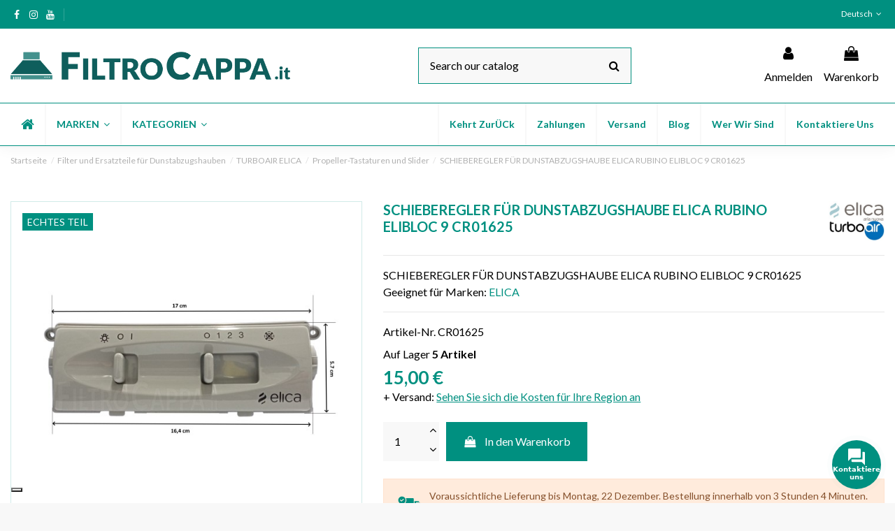

--- FILE ---
content_type: text/html; charset=utf-8
request_url: https://www.filtrocappa.it/de/propeller-tastaturen-und-slider/1297-schieberegler-fuer-dunstabzugshaube-elica-rubino-elibloc-9-cr01625.html
body_size: 34971
content:
<!doctype html>
<html lang="de">

<head>
    
        
  <meta charset="utf-8">


  <meta http-equiv="x-ua-compatible" content="ie=edge">



  


  


    <link rel="canonical" href="https://www.filtrocappa.it/de/propeller-tastaturen-und-slider/1297-schieberegler-fuer-dunstabzugshaube-elica-rubino-elibloc-9-cr01625.html">

  <title>SCHIEBEREGLER FÜR DUNSTABZUGSHAUBE ELICA RUBINO ELIBLOC 9 CR01625</title>

  
    
  
  <meta name="description" content="SCHIEBEREGLER FÜR DUNSTABZUGSHAUBE ELICA RUBINO ELIBLOC 9 CR01625

ELIBLOC 9 LX - ELIBLOC 9 ST - RUBINO ANG">
  <meta name="keywords" content="">
    
    

  
          <link rel="alternate" href="https://www.filtrocappa.it/it/tastiere-e-slider-elica/1297-slider-cruscotto-comando-per-cappa-elica-rubino-elibloc-9-cr01625.html" hreflang="it">
            <link rel="alternate" href="https://www.filtrocappa.it/it/tastiere-e-slider-elica/1297-slider-cruscotto-comando-per-cappa-elica-rubino-elibloc-9-cr01625.html" hreflang="x-default">
                <link rel="alternate" href="https://www.filtrocappa.it/en/propeller-keyboards-and-sliders/1297-slider-control-dashboard-for-cooer-hood-elica-rubino-elibloc-9-cr01625.html" hreflang="en-us">
                <link rel="alternate" href="https://www.filtrocappa.it/de/propeller-tastaturen-und-slider/1297-schieberegler-fuer-dunstabzugshaube-elica-rubino-elibloc-9-cr01625.html" hreflang="de-de">
                <link rel="alternate" href="https://www.filtrocappa.it/es/teclados-y-controles-deslizantes-de-helice/1297-tablero-de-control-deslizante-para-campana-elica-rubino-elibloc-9-cr01625.html" hreflang="es-es">
                <link rel="alternate" href="https://www.filtrocappa.it/fr/claviers-et-curseurs-a-helice/1297-tableau-de-bord-de-commande-curseur-pour-hotte-elica-rubino-elibloc-9-cr01625.html" hreflang="fr-fr">
                <link rel="alternate" href="https://www.filtrocappa.it/pt/teclados-e-controles-deslizantes-de-helice/1297-painel-de-controle-deslizante-para-cooer-hood-elica-rubino-elibloc-9-cr01625.html" hreflang="pt-pt">
            



    <meta property="og:type" content="product">
    <meta property="og:url" content="https://www.filtrocappa.it/de/propeller-tastaturen-und-slider/1297-schieberegler-fuer-dunstabzugshaube-elica-rubino-elibloc-9-cr01625.html">
    <meta property="og:title" content="SCHIEBEREGLER FÜR DUNSTABZUGSHAUBE ELICA RUBINO ELIBLOC 9 CR01625">
    <meta property="og:site_name" content="FiltroCappa.it">
    <meta property="og:description" content="SCHIEBEREGLER FÜR DUNSTABZUGSHAUBE ELICA RUBINO ELIBLOC 9 CR01625

ELIBLOC 9 LX - ELIBLOC 9 ST - RUBINO ANG">
    <meta property="og:image" content="https://www.filtrocappa.it/1975-thickbox_default/schieberegler-fuer-dunstabzugshaube-elica-rubino-elibloc-9-cr01625.jpg">
    <meta property="og:image:width" content="1500">
    <meta property="og:image:height" content="1500">





      <meta name="viewport" content="initial-scale=1,user-scalable=no,maximum-scale=1,width=device-width">
  


  <meta name="theme-color" content="#009080">
  <meta name="msapplication-navbutton-color" content="#009080">


  <link rel="icon" type="image/vnd.microsoft.icon" href="https://www.filtrocappa.it/img/favicon.ico?1712839901">
  <link rel="shortcut icon" type="image/x-icon" href="https://www.filtrocappa.it/img/favicon.ico?1712839901">
      <link rel="apple-touch-icon" href="/img/cms/LOGO_min.jpg">
        <link rel="icon" sizes="192x192" href="/img/cms/LOGO_min.jpg">
  


<script type="application/ld+json">

{
"@context": "https://schema.org",
"@type": "Organization",
"url": "https://www.filtrocappa.it/",
"name": "FiltroCappa.it",
"logo": "https://www.filtrocappa.it/img/filtrocappait-logo-1638894109.jpg",
"@id": "#store-organization"
}

</script>




    <link rel="stylesheet" href="https://www.filtrocappa.it/themes/warehouse/assets/cache/theme-363b29768.css" type="text/css" media="all">




<link rel="preload" as="font"
      href="/themes/warehouse/assets/css/font-awesome/fonts/fontawesome-webfont.woff?v=4.7.0"
      type="font/woff" crossorigin="anonymous">
<link rel="preload" as="font"
      href="/themes/warehouse/assets/css/font-awesome/fonts/fontawesome-webfont.woff2?v=4.7.0"
      type="font/woff2" crossorigin="anonymous">

<link  rel="preload stylesheet"  as="style" href="/themes/warehouse/assets/css/font-awesome/css/font-awesome-preload.css"
       type="text/css" crossorigin="anonymous">





  

  <script>
        var elementorFrontendConfig = {"isEditMode":"","stretchedSectionContainer":"","instagramToken":false,"is_rtl":false};
        var iqitTheme = {"rm_sticky":"0","rm_breakpoint":0,"op_preloader":"0","cart_style":"floating","cart_confirmation":"modal","h_layout":"2","f_fixed":0,"f_layout":"5","h_absolute":"0","h_sticky":"0","hw_width":"inherit","hm_submenu_width":"default","h_search_type":"box","pl_lazyload":true,"pl_infinity":false,"pl_rollover":true,"pl_crsl_autoplay":true,"pl_slider_ld":5,"pl_slider_d":4,"pl_slider_t":3,"pl_slider_p":2,"pp_thumbs":"bottom","pp_zoom":"inner","pp_image_layout":"carousel","pp_tabs":"accordion","pl_grid_qty":false};
        var iqitextendedproduct = {"speed":"70"};
        var iqitmegamenu = {"sticky":"false","containerSelector":"#wrapper > .container"};
        var prestashop = {"cart":{"products":[],"totals":{"total":{"type":"total","label":"Gesamt","amount":0,"value":"0,00\u00a0\u20ac"},"total_including_tax":{"type":"total","label":"Gesamt (inkl. MwSt.)","amount":0,"value":"0,00\u00a0\u20ac"},"total_excluding_tax":{"type":"total","label":"Gesamtpreis o. MwSt.","amount":0,"value":"0,00\u00a0\u20ac"}},"subtotals":{"products":{"type":"products","label":"Zwischensumme","amount":0,"value":"0,00\u00a0\u20ac"},"discounts":null,"shipping":{"type":"shipping","label":"Versand","amount":0,"value":""},"tax":{"type":"tax","label":"enthaltene MwSt.","amount":0,"value":"0,00\u00a0\u20ac"}},"products_count":0,"summary_string":"0 Artikel","vouchers":{"allowed":1,"added":[]},"discounts":[],"minimalPurchase":0,"minimalPurchaseRequired":""},"currency":{"name":"Euro","iso_code":"EUR","iso_code_num":"978","sign":"\u20ac"},"customer":{"lastname":null,"firstname":null,"email":null,"birthday":null,"newsletter":null,"newsletter_date_add":null,"optin":null,"website":null,"company":null,"siret":null,"ape":null,"is_logged":false,"gender":{"type":null,"name":null},"addresses":[]},"language":{"name":"Deutsch (German)","iso_code":"de","locale":"de-DE","language_code":"de-de","is_rtl":"0","date_format_lite":"d.m.Y","date_format_full":"d.m.Y H:i:s","id":3},"page":{"title":"","canonical":null,"meta":{"title":"SCHIEBEREGLER F\u00dcR DUNSTABZUGSHAUBE ELICA RUBINO ELIBLOC 9 CR01625","description":"SCHIEBEREGLER F\u00dcR DUNSTABZUGSHAUBE ELICA RUBINO ELIBLOC 9 CR01625\r\n\r\nELIBLOC 9 LX - ELIBLOC 9 ST - RUBINO ANG","keywords":"","robots":"index"},"page_name":"product","body_classes":{"lang-de":true,"lang-rtl":false,"country-IT":true,"currency-EUR":true,"layout-full-width":true,"page-product":true,"tax-display-disabled":true,"product-id-1297":true,"product-SCHIEBEREGLER F\u00dcR DUNSTABZUGSHAUBE ELICA RUBINO ELIBLOC 9 CR01625":true,"product-id-category-171":true,"product-id-manufacturer-8":true,"product-id-supplier-0":true,"product-available-for-order":true},"admin_notifications":[]},"shop":{"name":"FiltroCappa.it","logo":"https:\/\/www.filtrocappa.it\/img\/filtrocappait-logo-1638894109.jpg","stores_icon":"https:\/\/www.filtrocappa.it\/img\/logo_stores.png","favicon":"https:\/\/www.filtrocappa.it\/img\/favicon.ico"},"urls":{"base_url":"https:\/\/www.filtrocappa.it\/","current_url":"https:\/\/www.filtrocappa.it\/de\/propeller-tastaturen-und-slider\/1297-schieberegler-fuer-dunstabzugshaube-elica-rubino-elibloc-9-cr01625.html","shop_domain_url":"https:\/\/www.filtrocappa.it","img_ps_url":"https:\/\/www.filtrocappa.it\/img\/","img_cat_url":"https:\/\/www.filtrocappa.it\/img\/c\/","img_lang_url":"https:\/\/www.filtrocappa.it\/img\/l\/","img_prod_url":"https:\/\/www.filtrocappa.it\/img\/p\/","img_manu_url":"https:\/\/www.filtrocappa.it\/img\/m\/","img_sup_url":"https:\/\/www.filtrocappa.it\/img\/su\/","img_ship_url":"https:\/\/www.filtrocappa.it\/img\/s\/","img_store_url":"https:\/\/www.filtrocappa.it\/img\/st\/","img_col_url":"https:\/\/www.filtrocappa.it\/img\/co\/","img_url":"https:\/\/www.filtrocappa.it\/themes\/warehouse\/assets\/img\/","css_url":"https:\/\/www.filtrocappa.it\/themes\/warehouse\/assets\/css\/","js_url":"https:\/\/www.filtrocappa.it\/themes\/warehouse\/assets\/js\/","pic_url":"https:\/\/www.filtrocappa.it\/upload\/","pages":{"address":"https:\/\/www.filtrocappa.it\/de\/adresse","addresses":"https:\/\/www.filtrocappa.it\/de\/adressen","authentication":"https:\/\/www.filtrocappa.it\/de\/anmeldung","cart":"https:\/\/www.filtrocappa.it\/de\/warenkorb","category":"https:\/\/www.filtrocappa.it\/de\/index.php?controller=category","cms":"https:\/\/www.filtrocappa.it\/de\/index.php?controller=cms","contact":"https:\/\/www.filtrocappa.it\/de\/kontakt","discount":"https:\/\/www.filtrocappa.it\/de\/Rabatt","guest_tracking":"https:\/\/www.filtrocappa.it\/de\/auftragsverfolgung-gast","history":"https:\/\/www.filtrocappa.it\/de\/bestellungsverlauf","identity":"https:\/\/www.filtrocappa.it\/de\/profil","index":"https:\/\/www.filtrocappa.it\/de\/","my_account":"https:\/\/www.filtrocappa.it\/de\/mein-Konto","order_confirmation":"https:\/\/www.filtrocappa.it\/de\/bestellbestatigung","order_detail":"https:\/\/www.filtrocappa.it\/de\/index.php?controller=order-detail","order_follow":"https:\/\/www.filtrocappa.it\/de\/bestellverfolgung","order":"https:\/\/www.filtrocappa.it\/de\/bestellung","order_return":"https:\/\/www.filtrocappa.it\/de\/index.php?controller=order-return","order_slip":"https:\/\/www.filtrocappa.it\/de\/bestellschein","pagenotfound":"https:\/\/www.filtrocappa.it\/de\/seite-nicht-gefunden","password":"https:\/\/www.filtrocappa.it\/de\/passwort-zuruecksetzen","pdf_invoice":"https:\/\/www.filtrocappa.it\/de\/index.php?controller=pdf-invoice","pdf_order_return":"https:\/\/www.filtrocappa.it\/de\/index.php?controller=pdf-order-return","pdf_order_slip":"https:\/\/www.filtrocappa.it\/de\/index.php?controller=pdf-order-slip","prices_drop":"https:\/\/www.filtrocappa.it\/de\/angebote","product":"https:\/\/www.filtrocappa.it\/de\/index.php?controller=product","search":"https:\/\/www.filtrocappa.it\/de\/suche","sitemap":"https:\/\/www.filtrocappa.it\/de\/Sitemap","stores":"https:\/\/www.filtrocappa.it\/de\/shops","supplier":"https:\/\/www.filtrocappa.it\/de\/lieferant","register":"https:\/\/www.filtrocappa.it\/de\/anmeldung?create_account=1","order_login":"https:\/\/www.filtrocappa.it\/de\/bestellung?login=1"},"alternative_langs":{"it":"https:\/\/www.filtrocappa.it\/it\/tastiere-e-slider-elica\/1297-slider-cruscotto-comando-per-cappa-elica-rubino-elibloc-9-cr01625.html","en-us":"https:\/\/www.filtrocappa.it\/en\/propeller-keyboards-and-sliders\/1297-slider-control-dashboard-for-cooer-hood-elica-rubino-elibloc-9-cr01625.html","de-de":"https:\/\/www.filtrocappa.it\/de\/propeller-tastaturen-und-slider\/1297-schieberegler-fuer-dunstabzugshaube-elica-rubino-elibloc-9-cr01625.html","es-es":"https:\/\/www.filtrocappa.it\/es\/teclados-y-controles-deslizantes-de-helice\/1297-tablero-de-control-deslizante-para-campana-elica-rubino-elibloc-9-cr01625.html","fr-fr":"https:\/\/www.filtrocappa.it\/fr\/claviers-et-curseurs-a-helice\/1297-tableau-de-bord-de-commande-curseur-pour-hotte-elica-rubino-elibloc-9-cr01625.html","pt-pt":"https:\/\/www.filtrocappa.it\/pt\/teclados-e-controles-deslizantes-de-helice\/1297-painel-de-controle-deslizante-para-cooer-hood-elica-rubino-elibloc-9-cr01625.html"},"theme_assets":"\/themes\/warehouse\/assets\/","actions":{"logout":"https:\/\/www.filtrocappa.it\/de\/?mylogout="},"no_picture_image":{"bySize":{"small_default":{"url":"https:\/\/www.filtrocappa.it\/img\/p\/de-default-small_default.jpg","width":150,"height":150},"cart_default":{"url":"https:\/\/www.filtrocappa.it\/img\/p\/de-default-cart_default.jpg","width":200,"height":200},"home_default":{"url":"https:\/\/www.filtrocappa.it\/img\/p\/de-default-home_default.jpg","width":500,"height":500},"large_default":{"url":"https:\/\/www.filtrocappa.it\/img\/p\/de-default-large_default.jpg","width":600,"height":600},"medium_default":{"url":"https:\/\/www.filtrocappa.it\/img\/p\/de-default-medium_default.jpg","width":700,"height":700},"thickbox_default":{"url":"https:\/\/www.filtrocappa.it\/img\/p\/de-default-thickbox_default.jpg","width":1500,"height":1500}},"small":{"url":"https:\/\/www.filtrocappa.it\/img\/p\/de-default-small_default.jpg","width":150,"height":150},"medium":{"url":"https:\/\/www.filtrocappa.it\/img\/p\/de-default-large_default.jpg","width":600,"height":600},"large":{"url":"https:\/\/www.filtrocappa.it\/img\/p\/de-default-thickbox_default.jpg","width":1500,"height":1500},"legend":""}},"configuration":{"display_taxes_label":false,"display_prices_tax_incl":true,"is_catalog":false,"show_prices":true,"opt_in":{"partner":false},"quantity_discount":{"type":"price","label":"St\u00fcckpreis"},"voucher_enabled":1,"return_enabled":0},"field_required":[],"breadcrumb":{"links":[{"title":"Startseite","url":"https:\/\/www.filtrocappa.it\/de\/"},{"title":"Filter und Ersatzteile f\u00fcr Dunstabzugshauben","url":"https:\/\/www.filtrocappa.it\/de\/3-filter-und-ersatzteile"},{"title":"TURBOAIR ELICA","url":"https:\/\/www.filtrocappa.it\/de\/13-turboair-elica"},{"title":"Propeller-Tastaturen und Slider","url":"https:\/\/www.filtrocappa.it\/de\/171-propeller-tastaturen-und-slider"},{"title":"SCHIEBEREGLER F\u00dcR DUNSTABZUGSHAUBE ELICA RUBINO ELIBLOC 9 CR01625","url":"https:\/\/www.filtrocappa.it\/de\/propeller-tastaturen-und-slider\/1297-schieberegler-fuer-dunstabzugshaube-elica-rubino-elibloc-9-cr01625.html"}],"count":5},"link":{"protocol_link":"https:\/\/","protocol_content":"https:\/\/"},"time":1766055331,"static_token":"a2d5cc44669a90702f7593f279f92047","token":"9f98919edc99c792b6d4a2904b251502","debug":false};
        var psemailsubscription_subscription = "https:\/\/www.filtrocappa.it\/de\/module\/ps_emailsubscription\/subscription";
        var stgrecaptcha = {"invisible_v2":"1","site_key":"6LdrqTkdAAAAAHWiMLKk3czZ3YlZ7N6B1-DN__qk","login_attempts":"5","theme":"light","type":"image","size":"normal","lang":"de","logged_in":"0","no_connect":"0","news_delay":"1","login":{"enabled":"0","selector":"body#authentication #login-form .forgot-password","html":"<div class=\"stgr_login stgr_box form-group row\"><label class=\"col-md-3 form-control-label required\">Captcha<\/label><div class=\"col-md-9\"><div class=\"g-recaptcha\"><\/div><\/div><\/div>","append":"1"},"register":{"enabled":"1","selector":"body#authentication #customer-form > section","html":"<div class=\"stgr_register stgr_box form-group row\"><label class=\"col-md-3 form-control-label required\">Captcha<\/label><div class=\"col-md-9\"><div class=\"g-recaptcha\"><\/div><\/div><\/div>","append":"0"},"contact":{"enabled":"1","selector":".contact-form .form-fields","html":"<div class=\"stgr_contact stgr_box form-group row\"><label class=\"col-md-3 form-control-label required\">Captcha<\/label><div class=\"col-md-9\"><div class=\"g-recaptcha\"><\/div><\/div><\/div>","append":"0"},"opclogin":{"enabled":"0","selector":"body#checkout #login-form .forgot-password","html":"<div class=\"stgr_opclogin stgr_box form-group row\"><label class=\"col-md-3 form-control-label required\">Captcha<\/label><div class=\"col-md-9\"><div class=\"g-recaptcha\"><\/div><\/div><\/div>","append":"1"},"opcregister":{"enabled":"0","selector":"body#checkout #customer-form > section","html":"<div class=\"stgr_opcregister stgr_box form-group row\"><label class=\"col-md-3 form-control-label required\">Captcha<\/label><div class=\"col-md-9\"><div class=\"g-recaptcha\"><\/div><\/div><\/div>","append":"0"},"emailsubscription":{"enabled":"0","selector":".block_newsletter form .col-xs-12:first","html":"<div class=\"stgr_emailsubscription stgr_box col-xs-12 mt-1\"><div class=\"g-recaptcha\"><\/div><\/div>","append":"2"},"forms":{"login":{"id":"login","val":1,"name":"Login form"},"register":{"id":"register","val":1,"name":"Register form"},"contact":{"id":"contact","val":1,"name":"Contact form"},"opclogin":{"id":"opclogin","val":1,"name":"One page checkout Login form"},"opcregister":{"id":"opcregister","val":1,"name":"One page checkout register form"},"emailsubscription":{"id":"emailsubscription","val":1,"name":"Newsletter subscription"}}};
      </script>



  

    <meta id="js-rcpgtm-tracking-config" data-tracking-data="%7B%22bing%22%3A%7B%22tracking_id%22%3A%22%22%2C%22feed%22%3A%7B%22id_product_prefix%22%3A%22%22%2C%22id_product_source_key%22%3A%22id_product%22%2C%22id_variant_prefix%22%3A%22%22%2C%22id_variant_source_key%22%3A%22id_attribute%22%7D%7D%2C%22context%22%3A%7B%22browser%22%3A%7B%22device_type%22%3A1%7D%2C%22localization%22%3A%7B%22id_country%22%3A10%2C%22country_code%22%3A%22IT%22%2C%22id_currency%22%3A1%2C%22currency_code%22%3A%22EUR%22%2C%22id_lang%22%3A3%2C%22lang_code%22%3A%22de%22%7D%2C%22page%22%3A%7B%22controller_name%22%3A%22product%22%2C%22products_per_page%22%3A20%2C%22category%22%3A%5B%5D%2C%22search_term%22%3A%22%22%7D%2C%22shop%22%3A%7B%22id_shop%22%3A1%2C%22shop_name%22%3A%22FiltroCappa.it%22%2C%22base_dir%22%3A%22https%3A%2F%2Fwww.filtrocappa.it%2F%22%7D%2C%22tracking_module%22%3A%7B%22module_name%22%3A%22rcpgtagmanager%22%2C%22checkout_module%22%3A%7B%22module%22%3A%22default%22%2C%22controller%22%3A%22order%22%7D%2C%22service_version%22%3A%2217%22%2C%22token%22%3A%2223ff23ef0040964b5e41e194969ac485%22%7D%2C%22user%22%3A%5B%5D%7D%2C%22criteo%22%3A%7B%22tracking_id%22%3A%22%22%2C%22feed%22%3A%7B%22id_product_prefix%22%3A%22%22%2C%22id_product_source_key%22%3A%22id_product%22%2C%22id_variant_prefix%22%3A%22%22%2C%22id_variant_source_key%22%3A%22id_attribute%22%7D%7D%2C%22facebook%22%3A%7B%22tracking_id%22%3A%221029648677780301%22%2C%22feed%22%3A%7B%22id_product_prefix%22%3A%22274446264331379%22%2C%22id_product_source_key%22%3A%22id_product%22%2C%22id_variant_prefix%22%3A%22%22%2C%22id_variant_source_key%22%3A%22id_attribute%22%7D%7D%2C%22ga4%22%3A%7B%22tracking_id%22%3A%22G-600B0XNXT4%22%2C%22is_data_import%22%3Afalse%7D%2C%22gads%22%3A%7B%22tracking_id%22%3A%22851896618%22%2C%22merchant_id%22%3A%22519070756%22%2C%22conversion_labels%22%3A%7B%22create_account%22%3A%22%22%2C%22product_view%22%3A%22%22%2C%22add_to_cart%22%3A%22%22%2C%22begin_checkout%22%3A%22%22%2C%22purchase%22%3A%229gCtCMPLr7YZEKrSm5YD%22%7D%7D%2C%22gfeeds%22%3A%7B%22retail%22%3A%7B%22is_enabled%22%3Afalse%2C%22id_product_prefix%22%3A%22%22%2C%22id_product_source_key%22%3A%22id_product%22%2C%22id_variant_prefix%22%3A%22%22%2C%22id_variant_source_key%22%3A%22id_attribute%22%7D%2C%22custom%22%3A%7B%22is_enabled%22%3Afalse%2C%22id_product_prefix%22%3A%22%22%2C%22id_product_source_key%22%3A%22id_product%22%2C%22id_variant_prefix%22%3A%22%22%2C%22id_variant_source_key%22%3A%22id_attribute%22%2C%22is_id2%22%3Afalse%7D%7D%2C%22gtm%22%3A%7B%22tracking_id%22%3A%22GTM-TL45BVM%22%2C%22is_disable_tracking%22%3Afalse%2C%22server_url%22%3A%22%22%7D%2C%22optimize%22%3A%7B%22tracking_id%22%3A%22%22%2C%22is_async%22%3Afalse%2C%22hiding_class_name%22%3A%22optimize-loading%22%2C%22hiding_timeout%22%3A3000%7D%2C%22pinterest%22%3A%7B%22tracking_id%22%3A%22%22%2C%22feed%22%3A%7B%22id_product_prefix%22%3A%22%22%2C%22id_product_source_key%22%3A%22id_product%22%2C%22id_variant_prefix%22%3A%22%22%2C%22id_variant_source_key%22%3A%22id_attribute%22%7D%7D%2C%22tiktok%22%3A%7B%22tracking_id%22%3A%22%22%2C%22feed%22%3A%7B%22id_product_prefix%22%3A%22%22%2C%22id_product_source_key%22%3A%22id_product%22%2C%22id_variant_prefix%22%3A%22%22%2C%22id_variant_source_key%22%3A%22id_attribute%22%7D%7D%2C%22twitter%22%3A%7B%22tracking_id%22%3A%22%22%2C%22events%22%3A%7B%22add_to_cart_id%22%3A%22%22%2C%22payment_info_id%22%3A%22%22%2C%22checkout_initiated_id%22%3A%22%22%2C%22product_view_id%22%3A%22%22%2C%22lead_id%22%3A%22%22%2C%22purchase_id%22%3A%22%22%2C%22search_id%22%3A%22%22%7D%2C%22feed%22%3A%7B%22id_product_prefix%22%3A%22%22%2C%22id_product_source_key%22%3A%22id_product%22%2C%22id_variant_prefix%22%3A%22%22%2C%22id_variant_source_key%22%3A%22id_attribute%22%7D%7D%7D">
    <script type="text/javascript" data-keepinline="true" data-cfasync="false" src="/modules/rcpgtagmanager/views/js/hook/trackingClient.bundle.js"></script>

<script src="https://cdn.brevo.com/js/sdk-loader.js" async></script>
<script>
    window.Brevo = window.Brevo || [];
    Brevo.push([
        "init",
        {
            client_key: "ameib37coh0afs4kvj5j72y6",
            email_id: "",
        },
    ]);
</script>




    
            <meta property="product:pretax_price:amount" content="12.295082">
        <meta property="product:pretax_price:currency" content="EUR">
        <meta property="product:price:amount" content="15">
        <meta property="product:price:currency" content="EUR">
        
    

     <meta name="facebook-domain-verification" content="eisx6amqs7n7g0fiixe1yr2og1y5fb" />
<meta name="google-site-verification" content="LK8Y7oDjMoc3I93njQWkmHX4rwVz8OiVR57p4KXnTVo" />
 </head>

<body id="product" class="lang-de country-it currency-eur layout-full-width page-product tax-display-disabled product-id-1297 product-schieberegler-fUr-dunstabzugshaube-elica-rubino-elibloc-9-cr01625 product-id-category-171 product-id-manufacturer-8 product-id-supplier-0 product-available-for-order body-desktop-header-style-w-2">


    




    


<main id="main-page-content"  >
    
            

    <header id="header" class="desktop-header-style-w-2">
        
            
  <div class="header-banner">
    
  </div>




            <nav class="header-nav">
        <div class="container">
    
        <div class="row justify-content-between">
            <div class="col col-auto col-md left-nav">
                 <div class="d-inline-block"> 

<ul class="social-links _topbar" itemscope itemtype="https://schema.org/Organization" itemid="#store-organization">
    <li class="facebook"><a itemprop="sameAs" href="https://www.facebook.com/filtrocappa" target="_blank" rel="noreferrer noopener"><i class="fa fa-facebook fa-fw" aria-hidden="true"></i></a></li>    <li class="instagram"><a itemprop="sameAs" href="https://www.instagram.com/filtrocappa/" target="_blank" rel="noreferrer noopener"><i class="fa fa-instagram fa-fw" aria-hidden="true"></i></a></li>      <li class="youtube"><a href="https://www.youtube.com/channel/UClHyeBuj4m7bFL3PGpcGeVg/featured" target="_blank" rel="noreferrer noopener"><i class="fa fa-youtube fa-fw" aria-hidden="true"></i></a></li>    </ul>

 </div>                             <div class="block-iqitlinksmanager block-iqitlinksmanager-2 block-links-inline d-inline-block">
            <ul>
                            </ul>
        </div>
    
            </div>
            <div class="col col-auto center-nav text-center">
                
             </div>
            <div class="col col-auto col-md right-nav text-right">
                

<div id="language_selector" class="d-inline-block">
    <div class="language-selector-wrapper d-inline-block">
        <div class="language-selector dropdown js-dropdown">
            <a class="expand-more" data-toggle="dropdown" data-iso-code="de"><img width="16" height="11" src="https://www.filtrocappa.it/img/l/3.jpg" alt="Deutsch" class="img-fluid lang-flag" /> Deutsch <i class="fa fa-angle-down fa-fw" aria-hidden="true"></i></a>
            <div class="dropdown-menu">
                <ul>
                    					
											
												
													<li >
								<a href="https://www.filtrocappa.it/it/tastiere-e-slider-elica/1297-slider-cruscotto-comando-per-cappa-elica-rubino-elibloc-9-cr01625.html" rel="alternate" hreflang="it" class="dropdown-item">
									<img width="16" height="11" src="https://www.filtrocappa.it/img/l/1.jpg" alt="Italiano" class="img-fluid lang-flag" data-iso-code="it" />
									Italiano
								</a>
							</li>
																	
												
													<li >
								<a href="https://www.filtrocappa.it/en/propeller-keyboards-and-sliders/1297-slider-control-dashboard-for-cooer-hood-elica-rubino-elibloc-9-cr01625.html" rel="alternate" hreflang="en" class="dropdown-item">
									<img width="16" height="11" src="https://www.filtrocappa.it/img/l/2.jpg" alt="English" class="img-fluid lang-flag" data-iso-code="en" />
									English
								</a>
							</li>
																	
												
													<li  class="current" >
								<a href="https://www.filtrocappa.it/de/propeller-tastaturen-und-slider/1297-schieberegler-fuer-dunstabzugshaube-elica-rubino-elibloc-9-cr01625.html" rel="alternate" hreflang="de" class="dropdown-item">
									<img width="16" height="11" src="https://www.filtrocappa.it/img/l/3.jpg" alt="Deutsch" class="img-fluid lang-flag" data-iso-code="de" />
									Deutsch
								</a>
							</li>
																	
												
													<li >
								<a href="https://www.filtrocappa.it/es/teclados-y-controles-deslizantes-de-helice/1297-tablero-de-control-deslizante-para-campana-elica-rubino-elibloc-9-cr01625.html" rel="alternate" hreflang="es" class="dropdown-item">
									<img width="16" height="11" src="https://www.filtrocappa.it/img/l/4.jpg" alt="Español" class="img-fluid lang-flag" data-iso-code="es" />
									Español
								</a>
							</li>
																	
												
													<li >
								<a href="https://www.filtrocappa.it/fr/claviers-et-curseurs-a-helice/1297-tableau-de-bord-de-commande-curseur-pour-hotte-elica-rubino-elibloc-9-cr01625.html" rel="alternate" hreflang="fr" class="dropdown-item">
									<img width="16" height="11" src="https://www.filtrocappa.it/img/l/5.jpg" alt="Français" class="img-fluid lang-flag" data-iso-code="fr" />
									Français
								</a>
							</li>
																	
												
													<li >
								<a href="https://www.filtrocappa.it/pt/teclados-e-controles-deslizantes-de-helice/1297-painel-de-controle-deslizante-para-cooer-hood-elica-rubino-elibloc-9-cr01625.html" rel="alternate" hreflang="pt" class="dropdown-item">
									<img width="16" height="11" src="https://www.filtrocappa.it/img/l/6.jpg" alt="Português" class="img-fluid lang-flag" data-iso-code="pt" />
									Português
								</a>
							</li>
											                </ul>
            </div>
        </div>
    </div>
</div>

             </div>
        </div>

                        </div>
            </nav>
        



<div id="desktop-header" class="desktop-header-style-2">
    
            
<div class="header-top">
    <div id="desktop-header-container" class="container">
        <div class="row align-items-center">
                            <div class="col col-auto col-header-left">
                    <div id="desktop_logo">
                        <a href="https://www.filtrocappa.it/">
                            <img class="logo img-fluid"
                                 src="https://www.filtrocappa.it/img/filtrocappait-logo-1638894109.jpg"                                  alt="FiltroCappa.it">
                        </a>
                    </div>
                    
                </div>
                <div class="col col-header-center">
                                        <!-- Block search module TOP -->

<!-- Block search module TOP -->
<div id="search_widget" class="search-widget" data-search-controller-url="https://www.filtrocappa.it/de/module/iqitsearch/searchiqit">
    <form method="get" action="https://www.filtrocappa.it/de/module/iqitsearch/searchiqit">
        <div class="input-group">
            <input type="text" name="s" value="" data-all-text="Show all results"
                   data-blog-text="Blog post"
                   data-product-text="Product"
                   data-brands-text="Marke"
                   placeholder="Search our catalog" class="form-control form-search-control" />
            <button type="submit" class="search-btn">
                <i class="fa fa-search"></i>
            </button>
        </div>
    </form>
</div>
<!-- /Block search module TOP -->

<!-- /Block search module TOP -->


                    
                </div>
                        <div class="col col-auto col-header-right">
                <div class="row no-gutters justify-content-end">

                    
                                            <div id="header-user-btn" class="col col-auto header-btn-w header-user-btn-w">
            <a href="https://www.filtrocappa.it/de/mein-Konto"
           title="Anmelden zu Ihrem Kundenbereich"
           rel="nofollow" class="header-btn header-user-btn">
            <i class="fa fa-user fa-fw icon" aria-hidden="true"></i>
            <span class="title">Anmelden</span>
        </a>
    </div>









                                        

                    

                                            
                                                    <div id="ps-shoppingcart-wrapper" class="col col-auto">
    <div id="ps-shoppingcart"
         class="header-btn-w header-cart-btn-w ps-shoppingcart dropdown">
         <div id="blockcart" class="blockcart cart-preview"
         data-refresh-url="//www.filtrocappa.it/de/module/ps_shoppingcart/ajax">
        <a id="cart-toogle" class="cart-toogle header-btn header-cart-btn" data-toggle="dropdown" data-display="static">
            <i class="fa fa-shopping-bag fa-fw icon" aria-hidden="true"><span class="cart-products-count-btn  d-none">0</span></i>
            <span class="info-wrapper">
            <span class="title">Warenkorb</span>
            <span class="cart-toggle-details">
            <span class="text-faded cart-separator"> / </span>
                            Empty
                        </span>
            </span>
        </a>
        <div id="_desktop_blockcart-content" class="dropdown-menu-custom dropdown-menu">
    <div id="blockcart-content" class="blockcart-content" >
        <div class="cart-title">
            <span class="modal-title">Your cart</span>
            <button type="button" id="js-cart-close" class="close">
                <span>×</span>
            </button>
            <hr>
        </div>
                    <span class="no-items">Es gibt keine Artikel mehr in Ihrem Warenkorb</span>
            </div>
</div> </div>




    </div>
</div>
                                                
                                    </div>
                
            </div>
            <div class="col-12">
                <div class="row">
                    
                </div>
            </div>
        </div>
    </div>
</div>
<div class="container iqit-megamenu-container">	<div id="iqitmegamenu-wrapper" class="iqitmegamenu-wrapper iqitmegamenu-all">
		<div class="container container-iqitmegamenu">
		<div id="iqitmegamenu-horizontal" class="iqitmegamenu  clearfix" role="navigation">

								
				<nav id="cbp-hrmenu" class="cbp-hrmenu cbp-horizontal cbp-hrsub-narrow">
					<ul>
												<li id="cbp-hrmenu-tab-4" class="cbp-hrmenu-tab cbp-hrmenu-tab-4 cbp-onlyicon ">
	<a href="https://www.filtrocappa.it/de/" class="nav-link" >

								<span class="cbp-tab-title"> <i class="icon fa fa-home cbp-mainlink-icon"></i>
								</span>
														</a>
													</li>
												<li id="cbp-hrmenu-tab-3" class="cbp-hrmenu-tab cbp-hrmenu-tab-3  cbp-has-submeu">
	<a role="button" class="cbp-empty-mlink nav-link">

								<span class="cbp-tab-title">
								MARKEN <i class="fa fa-angle-down cbp-submenu-aindicator"></i></span>
														</a>
														<div class="cbp-hrsub col-12">
								<div class="cbp-hrsub-inner">
									<div class="container iqitmegamenu-submenu-container">
									
																																	




<div class="row menu_row menu-element  first_rows menu-element-id-1">
                

                                                




    <div class="col-3 cbp-menu-column cbp-menu-element menu-element-id-2 ">
        <div class="cbp-menu-column-inner">
                        
                
                
                                            <ul class="cbp-links cbp-valinks">
                                                                                                <li><a href="https://www.filtrocappa.it/de/434-airforce"
                                           >AIRFORCE</a>
                                    </li>
                                                                                                                                <li><a href="https://www.filtrocappa.it/de/4-airone"
                                           >AIRONE</a>
                                    </li>
                                                                                                                                <li><a href="https://www.filtrocappa.it/de/5-alno"
                                           >ALNO</a>
                                    </li>
                                                                                                                                <li><a href="https://www.filtrocappa.it/de/6-baraldi"
                                           >BARALDI</a>
                                    </li>
                                                                                                                                <li><a href="https://www.filtrocappa.it/de/7-barriviera"
                                           >BARRIVIERA</a>
                                    </li>
                                                                                                                                <li><a href="https://www.filtrocappa.it/de/398-bertazzoni"
                                           >BERTAZZONI</a>
                                    </li>
                                                                                                                                <li><a href="https://www.filtrocappa.it/de/8-best"
                                           >BEST</a>
                                    </li>
                                                                                                                                <li><a href="https://www.filtrocappa.it/de/429-beko"
                                           >BEKO</a>
                                    </li>
                                                                                                                                <li><a href="https://www.filtrocappa.it/de/9-binova"
                                           >BINOVA</a>
                                    </li>
                                                                                    </ul>
                    
                
            

            
            </div>    </div>
                                    




    <div class="col-3 cbp-menu-column cbp-menu-element menu-element-id-10 ">
        <div class="cbp-menu-column-inner">
                        
                
                
                                            <ul class="cbp-links cbp-valinks">
                                                                                                <li><a href="https://www.filtrocappa.it/de/10-bosch-siemens"
                                           >BOSCH SIEMENS</a>
                                    </li>
                                                                                                                                <li><a href="https://www.filtrocappa.it/de/11-candy"
                                           >CANDY</a>
                                    </li>
                                                                                                                                <li><a href="https://www.filtrocappa.it/de/12-elektrolux"
                                           >ELEKTROLUX</a>
                                    </li>
                                                                                                                                <li><a href="https://www.filtrocappa.it/de/13-turboair-elica"
                                           >TURBOAIR ELICA</a>
                                    </li>
                                                                                                                                <li><a href="https://www.filtrocappa.it/de/14-faber"
                                           >FABER</a>
                                    </li>
                                                                                                                                <li><a href="https://www.filtrocappa.it/de/15-falmec"
                                           >FALMEC</a>
                                    </li>
                                                                                                                                <li><a href="https://www.filtrocappa.it/de/16-fim-kappe"
                                           >FIM KAPPE</a>
                                    </li>
                                                                                                                                <li><a href="https://www.filtrocappa.it/de/17-foster"
                                           >FOSTER</a>
                                    </li>
                                                                                                                                <li><a href="https://www.filtrocappa.it/de/18-fox-group"
                                           >FOX GROUP</a>
                                    </li>
                                                                                    </ul>
                    
                
            

            
            </div>    </div>
                                    




    <div class="col-3 cbp-menu-column cbp-menu-element menu-element-id-11 ">
        <div class="cbp-menu-column-inner">
                        
                
                
                                            <ul class="cbp-links cbp-valinks">
                                                                                                <li><a href="https://www.filtrocappa.it/de/19-franke"
                                           >FRANKE</a>
                                    </li>
                                                                                                                                <li><a href="https://www.filtrocappa.it/de/20-galvamet"
                                           >GALVAMET</a>
                                    </li>
                                                                                                                                <li><a href="https://www.filtrocappa.it/de/421-gorenje"
                                           >GORENJE</a>
                                    </li>
                                                                                                                                <li><a href="https://www.filtrocappa.it/de/21-hotpoint-ariston"
                                           >HOTPOINT ARISTON</a>
                                    </li>
                                                                                                                                <li><a href="https://www.filtrocappa.it/de/22-ikea"
                                           >IKEA</a>
                                    </li>
                                                                                                                                <li><a href="https://www.filtrocappa.it/de/415-ilve"
                                           >ILVE</a>
                                    </li>
                                                                                                                                <li><a href="https://www.filtrocappa.it/de/394-lavin"
                                           >LAV.IN</a>
                                    </li>
                                                                                                                                <li><a href="https://www.filtrocappa.it/de/442-max-fire"
                                           >MAXIMALES FEUER</a>
                                    </li>
                                                                                                                                <li><a href="https://www.filtrocappa.it/de/23-jetair"
                                           >JETAIR</a>
                                    </li>
                                                                                                                                <li><a href="https://www.filtrocappa.it/de/24-rainox"
                                           >RAINOX</a>
                                    </li>
                                                                                    </ul>
                    
                
            

            
            </div>    </div>
                                    




    <div class="col-3 cbp-menu-column cbp-menu-element menu-element-id-12 ">
        <div class="cbp-menu-column-inner">
                        
                
                
                                            <ul class="cbp-links cbp-valinks">
                                                                                                <li><a href="https://www.filtrocappa.it/de/435-silverline"
                                           >SILVERLINE</a>
                                    </li>
                                                                                                                                <li><a href="https://www.filtrocappa.it/de/25-smeg"
                                           >SMEG</a>
                                    </li>
                                                                                                                                <li><a href="https://www.filtrocappa.it/de/26-star"
                                           >STAR</a>
                                    </li>
                                                                                                                                <li><a href="https://www.filtrocappa.it/de/27-tecnolam"
                                           >TECNOLAM</a>
                                    </li>
                                                                                                                                <li><a href="https://www.filtrocappa.it/de/28-tecnowind"
                                           >TECNOWIND</a>
                                    </li>
                                                                                                                                <li><a href="https://www.filtrocappa.it/de/29-teka"
                                           >TEKA</a>
                                    </li>
                                                                                                                                <li><a href="https://www.filtrocappa.it/de/30-trt"
                                           >TRT</a>
                                    </li>
                                                                                                                                <li><a href="https://www.filtrocappa.it/de/31-vortice"
                                           >VORTICE</a>
                                    </li>
                                                                                                                                <li><a href="https://www.filtrocappa.it/de/32-whirpool"
                                           >WHIRPOOL</a>
                                    </li>
                                                                                                                                <li><a href="https://www.filtrocappa.it/de/33-universale"
                                           >UNIVERSALE</a>
                                    </li>
                                                                                    </ul>
                    
                
            

            
            </div>    </div>
                            
                </div>
																					
																			</div>
								</div>
							</div>
													</li>
												<li id="cbp-hrmenu-tab-15" class="cbp-hrmenu-tab cbp-hrmenu-tab-15  cbp-has-submeu">
	<a role="button" class="cbp-empty-mlink nav-link">

								<span class="cbp-tab-title">
								KATEGORIEN <i class="fa fa-angle-down cbp-submenu-aindicator"></i></span>
														</a>
														<div class="cbp-hrsub col-2">
								<div class="cbp-hrsub-inner">
									<div class="container iqitmegamenu-submenu-container">
									
																																	




<div class="row menu_row menu-element  first_rows menu-element-id-1">
                

                                                




    <div class="col-12 cbp-menu-column cbp-menu-element menu-element-id-2 ">
        <div class="cbp-menu-column-inner">
                        
                
                
                                            <ul class="cbp-links cbp-valinks">
                                                                                                <li><a href="https://www.filtrocappa.it/de/457-cavi-e-cablaggi"
                                           >Cavi e Cablaggi</a>
                                    </li>
                                                                                                                                <li><a href="https://www.filtrocappa.it/de/459-strahler-und-deckenleuchten"
                                           >Strahler und Deckenleuchten</a>
                                    </li>
                                                                                                                                <li><a href="https://www.filtrocappa.it/de/460-stoff-fettfilter"
                                           >Stoff-Fettfilter</a>
                                    </li>
                                                                                                                                <li><a href="https://www.filtrocappa.it/de/454-metall-fettfilter"
                                           >Metall-Fettfilter</a>
                                    </li>
                                                                                                                                <li><a href="https://www.filtrocappa.it/de/455-aktivkohlefilter"
                                           >Aktivkohlefilter</a>
                                    </li>
                                                                                                                                <li><a href="https://www.filtrocappa.it/de/461-haubengitter-und-fronten"
                                           >Haubengitter und Fronten</a>
                                    </li>
                                                                                                                                <li><a href="https://www.filtrocappa.it/de/456-motoren"
                                           >Motoren</a>
                                    </li>
                                                                                                                                <li><a href="https://www.filtrocappa.it/de/462-kunststoffteile"
                                           >Kunststoffteile</a>
                                    </li>
                                                                                                                                <li><a href="https://www.filtrocappa.it/de/463-gaskolben"
                                           >Gaskolben</a>
                                    </li>
                                                                                                                                <li><a href="https://www.filtrocappa.it/de/464-armaturen-und-ruckschlagventile"
                                           >Armaturen und Rückschlagventile</a>
                                    </li>
                                                                                                                                <li><a href="https://www.filtrocappa.it/de/465-elektronische-karten"
                                           >Elektronische Karten</a>
                                    </li>
                                                                                                                                <li><a href="https://www.filtrocappa.it/de/466-tastaturen-und-slider"
                                           >Tastaturen und Slider</a>
                                    </li>
                                                                                                                                <li><a href="https://www.filtrocappa.it/de/467-fernbedienungen"
                                           >Fernbedienungen</a>
                                    </li>
                                                                                                                                <li><a href="https://www.filtrocappa.it/de/468-transformatoren"
                                           >Transformatoren</a>
                                    </li>
                                                                                    </ul>
                    
                
            

            
            </div>    </div>
                            
                </div>
																					
																			</div>
								</div>
							</div>
													</li>
												<li id="cbp-hrmenu-tab-5" class="cbp-hrmenu-tab cbp-hrmenu-tab-5 pull-right cbp-pulled-right ">
	<a href="https://www.filtrocappa.it/de/content/11-kontakte" class="nav-link" >

								<span class="cbp-tab-title">
								Kontaktiere Uns</span>
														</a>
													</li>
												<li id="cbp-hrmenu-tab-6" class="cbp-hrmenu-tab cbp-hrmenu-tab-6 pull-right cbp-pulled-right ">
	<a href="https://www.filtrocappa.it/de/content/4-uber-uns" class="nav-link" >

								<span class="cbp-tab-title">
								Wer Wir Sind</span>
														</a>
													</li>
												<li id="cbp-hrmenu-tab-11" class="cbp-hrmenu-tab cbp-hrmenu-tab-11 pull-right cbp-pulled-right ">
	<a href="/de/blog/" class="nav-link" >

								<span class="cbp-tab-title">
								Blog</span>
														</a>
													</li>
												<li id="cbp-hrmenu-tab-9" class="cbp-hrmenu-tab cbp-hrmenu-tab-9 pull-right cbp-pulled-right ">
	<a href="https://www.filtrocappa.it/de/content/9-versand" class="nav-link" >

								<span class="cbp-tab-title">
								Versand</span>
														</a>
													</li>
												<li id="cbp-hrmenu-tab-8" class="cbp-hrmenu-tab cbp-hrmenu-tab-8 pull-right cbp-pulled-right ">
	<a href="https://www.filtrocappa.it/de/content/10-zahlungen" class="nav-link" >

								<span class="cbp-tab-title">
								Zahlungen</span>
														</a>
													</li>
												<li id="cbp-hrmenu-tab-7" class="cbp-hrmenu-tab cbp-hrmenu-tab-7 pull-right cbp-pulled-right ">
	<a href="https://www.filtrocappa.it/de/content/8-so-fuehren-sie-eine-retoure-durch" class="nav-link" >

								<span class="cbp-tab-title">
								Kehrt ZurÜCk</span>
														</a>
													</li>
											</ul>
				</nav>
		</div>
		</div>
		<div id="sticky-cart-wrapper"></div>
	</div>

<div id="_desktop_iqitmegamenu-mobile">
	<div id="iqitmegamenu-mobile">
		
		<ul>
		



	
	<li><span class="mm-expand"><i class="fa fa-angle-down expand-icon" aria-hidden="true"></i><i class="fa fa-angle-up close-icon" aria-hidden="true"></i></span><a  href="https://www.filtrocappa.it/de/3-filter-und-ersatzteile" >Filter und Ersatzteile für Dunstabzugshauben</a>
	<ul><li><span class="mm-expand"><i class="fa fa-angle-down expand-icon" aria-hidden="true"></i><i class="fa fa-angle-up close-icon" aria-hidden="true"></i></span><a  href="https://www.filtrocappa.it/de/434-airforce" >AIRFORCE</a>
	<ul><li><a  href="https://www.filtrocappa.it/de/452-airforce-tastaturen-und-slider" >Airforce Tastaturen und Slider</a></li><li><a  href="https://www.filtrocappa.it/de/438-aktivkohlefilter-der-airforce" >Aktivkohlefilter der Airforce</a></li><li><a  href="https://www.filtrocappa.it/de/439-filtri-metallici-airforce" >Filtri Metallici Airforce</a></li><li><a  href="https://www.filtrocappa.it/de/441-strahler-und-deckenleuchten-der-airforce" >Strahler und Deckenleuchten der Airforce</a></li></ul></li><li><span class="mm-expand"><i class="fa fa-angle-down expand-icon" aria-hidden="true"></i><i class="fa fa-angle-up close-icon" aria-hidden="true"></i></span><a  href="https://www.filtrocappa.it/de/4-airone" >AIRONE</a>
	<ul><li><a  href="https://www.filtrocappa.it/de/74-airone-lichttransformatoren" >Airone Lichttransformatoren</a></li><li><a  href="https://www.filtrocappa.it/de/67-airone-metallfilter" >Airone Metallfilter</a></li><li><a  href="https://www.filtrocappa.it/de/75-airone-strahler-und-deckenleuchten" >Airone Strahler und Deckenleuchten</a></li><li><a  href="https://www.filtrocappa.it/de/72-airone-tastaturen-und-slider" >Airone Tastaturen und Slider</a></li><li><a  href="https://www.filtrocappa.it/de/68-airone-aktivkohlefilter" >Airone-Aktivkohlefilter</a></li><li><a  href="https://www.filtrocappa.it/de/77-airone-armaturen-und-ruckschlagventile" >Airone-Armaturen und Rückschlagventile</a></li><li><a  href="https://www.filtrocappa.it/de/418-airone-gaskolben" >Airone-Gaskolben</a></li><li><a  href="https://www.filtrocappa.it/de/71-airone-motoren-und-laufrader" >Airone-Motoren und Laufräder</a></li><li><a  href="https://www.filtrocappa.it/de/69-magnete-und-haken-heron" >Magnete und Haken Heron</a></li></ul></li><li><span class="mm-expand"><i class="fa fa-angle-down expand-icon" aria-hidden="true"></i><i class="fa fa-angle-up close-icon" aria-hidden="true"></i></span><a  href="https://www.filtrocappa.it/de/5-alno" >ALNO</a>
	<ul><li><a  href="https://www.filtrocappa.it/de/78-alno-metallfilter" >Alno Metallfilter</a></li><li><a  href="https://www.filtrocappa.it/de/88-armaturen-und-ruckschlagventile-alno" >Armaturen und Rückschlagventile Alno</a></li></ul></li><li><span class="mm-expand"><i class="fa fa-angle-down expand-icon" aria-hidden="true"></i><i class="fa fa-angle-up close-icon" aria-hidden="true"></i></span><a  href="https://www.filtrocappa.it/de/6-baraldi" >BARALDI</a>
	<ul><li><a  href="https://www.filtrocappa.it/de/90-baraldi-aktivkohlefilter" >Baraldi-Aktivkohlefilter</a></li><li><a  href="https://www.filtrocappa.it/de/89-baraldi-metallfilter" >Baraldi-Metallfilter</a></li><li><a  href="https://www.filtrocappa.it/de/93-baraldi-motoren-und-laufrader" >Baraldi-Motoren und Laufräder</a></li></ul></li><li><span class="mm-expand"><i class="fa fa-angle-down expand-icon" aria-hidden="true"></i><i class="fa fa-angle-up close-icon" aria-hidden="true"></i></span><a  href="https://www.filtrocappa.it/de/7-barriviera" >BARRIVIERA</a>
	<ul><li><a  href="https://www.filtrocappa.it/de/101-barriviera-aktivkohlefilter" >Barriviera-Aktivkohlefilter</a></li><li><a  href="https://www.filtrocappa.it/de/107-barriviera-lichttransformatoren" >Barriviera-Lichttransformatoren</a></li><li><a  href="https://www.filtrocappa.it/de/100-barriviera-metallfilter" >Barriviera-Metallfilter</a></li><li><a  href="https://www.filtrocappa.it/de/104-barriviera-motoren-und-laufrader" >Barriviera-Motoren und Laufräder</a></li><li><a  href="https://www.filtrocappa.it/de/108-strahler-und-deckenleuchten-von-barriviera" >Strahler und Deckenleuchten von Barriviera</a></li></ul></li><li><span class="mm-expand"><i class="fa fa-angle-down expand-icon" aria-hidden="true"></i><i class="fa fa-angle-up close-icon" aria-hidden="true"></i></span><a  href="https://www.filtrocappa.it/de/429-beko" >BEKO</a>
	<ul><li><a  href="https://www.filtrocappa.it/de/430-beko-aktivkohlefilter" >Beko Aktivkohlefilter</a></li><li><a  href="https://www.filtrocappa.it/de/440-beko-metallfilter" >Beko Metallfilter</a></li></ul></li><li><span class="mm-expand"><i class="fa fa-angle-down expand-icon" aria-hidden="true"></i><i class="fa fa-angle-up close-icon" aria-hidden="true"></i></span><a  href="https://www.filtrocappa.it/de/398-bertazzoni" >BERTAZZONI</a>
	<ul><li><a  href="https://www.filtrocappa.it/de/400-bertazzoni-aktivkohlefilter" >Bertazzoni Aktivkohlefilter</a></li><li><a  href="https://www.filtrocappa.it/de/453-bertazzoni-metallfilter" >Bertazzoni Metallfilter</a></li></ul></li><li><span class="mm-expand"><i class="fa fa-angle-down expand-icon" aria-hidden="true"></i><i class="fa fa-angle-up close-icon" aria-hidden="true"></i></span><a  href="https://www.filtrocappa.it/de/8-best" >BEST</a>
	<ul><li><a  href="https://www.filtrocappa.it/de/112-beste-aktivkohlefilter" >Beste Aktivkohlefilter</a></li><li><a  href="https://www.filtrocappa.it/de/121-beste-armaturen-und-ruckschlagventile" >Beste Armaturen und Rückschlagventile</a></li><li><a  href="https://www.filtrocappa.it/de/118-beste-lichttransformatoren" >Beste Lichttransformatoren</a></li><li><a  href="https://www.filtrocappa.it/de/111-beste-metallfilter" >Beste Metallfilter</a></li><li><a  href="https://www.filtrocappa.it/de/115-beste-motoren-und-laufrader" >Beste Motoren und Laufräder</a></li><li><a  href="https://www.filtrocappa.it/de/119-beste-strahler-und-deckenleuchten" >Beste Strahler und Deckenleuchten</a></li><li><a  href="https://www.filtrocappa.it/de/405-beste-tastaturen-und-slider" >Beste Tastaturen und Slider</a></li></ul></li><li><span class="mm-expand"><i class="fa fa-angle-down expand-icon" aria-hidden="true"></i><i class="fa fa-angle-up close-icon" aria-hidden="true"></i></span><a  href="https://www.filtrocappa.it/de/9-binova" >BINOVA</a>
	<ul><li><a  href="https://www.filtrocappa.it/de/126-binova-motoren-und-laufrader" >Binova Motoren und Laufräder</a></li></ul></li><li><span class="mm-expand"><i class="fa fa-angle-down expand-icon" aria-hidden="true"></i><i class="fa fa-angle-up close-icon" aria-hidden="true"></i></span><a  href="https://www.filtrocappa.it/de/10-bosch-siemens" >BOSCH SIEMENS</a>
	<ul><li><a  href="https://www.filtrocappa.it/de/143-bosch-armaturen-und-ruckschlagventile" >Bosch Armaturen und Rückschlagventile</a></li><li><a  href="https://www.filtrocappa.it/de/133-bosch-metallfilter" >Bosch Metallfilter</a></li><li><a  href="https://www.filtrocappa.it/de/134-bosch-aktivkohlefilter" >Bosch-Aktivkohlefilter</a></li><li><a  href="https://www.filtrocappa.it/de/142-bosch-kunststoffteile" >Bosch-Kunststoffteile</a></li></ul></li><li><span class="mm-expand"><i class="fa fa-angle-down expand-icon" aria-hidden="true"></i><i class="fa fa-angle-up close-icon" aria-hidden="true"></i></span><a  href="https://www.filtrocappa.it/de/11-candy" >CANDY</a>
	<ul><li><a  href="https://www.filtrocappa.it/de/145-candy-aktivkohlefilter" >Candy Aktivkohlefilter</a></li><li><a  href="https://www.filtrocappa.it/de/154-candy-armaturen-und-ruckschlagventile" >Candy-Armaturen und Rückschlagventile</a></li><li><a  href="https://www.filtrocappa.it/de/144-candy-metallfilter" >Candy-Metallfilter</a></li></ul></li><li><span class="mm-expand"><i class="fa fa-angle-down expand-icon" aria-hidden="true"></i><i class="fa fa-angle-up close-icon" aria-hidden="true"></i></span><a  href="https://www.filtrocappa.it/de/12-elektrolux" >ELEKTROLUX</a>
	<ul><li><a  href="https://www.filtrocappa.it/de/156-electrolux-aktivkohlefilter" >Electrolux Aktivkohlefilter</a></li><li><a  href="https://www.filtrocappa.it/de/163-electrolux-strahler-und-deckenleuchten" >Electrolux Strahler und Deckenleuchten</a></li><li><a  href="https://www.filtrocappa.it/de/160-electrolux-tastaturen-und-slider" >Electrolux Tastaturen und Slider</a></li><li><a  href="https://www.filtrocappa.it/de/165-electrolux-armaturen-und-ruckschlagventile" >Electrolux-Armaturen und Rückschlagventile</a></li><li><a  href="https://www.filtrocappa.it/de/155-electrolux-metallfilter" >Electrolux-Metallfilter</a></li><li><a  href="https://www.filtrocappa.it/de/159-electrolux-motoren-und-laufrader" >Electrolux-Motoren und Laufräder</a></li><li><a  href="https://www.filtrocappa.it/de/388-electrolux-motorsatze-mit-tastaturen-oder-schiebereglern" >Electrolux-Motorsätze mit Tastaturen oder Schiebereglern</a></li><li><a  href="https://www.filtrocappa.it/de/162-electrolux-transformatoren" >Electrolux-Transformatoren</a></li><li><a  href="https://www.filtrocappa.it/de/161-elektronische-karten-von-electrolux" >Elektronische Karten von Electrolux</a></li></ul></li><li><span class="mm-expand"><i class="fa fa-angle-down expand-icon" aria-hidden="true"></i><i class="fa fa-angle-up close-icon" aria-hidden="true"></i></span><a  href="https://www.filtrocappa.it/de/14-faber" >FABER</a>
	<ul><li><a  href="https://www.filtrocappa.it/de/433-faber-abdeckungen" >Faber Abdeckungen</a></li><li><a  href="https://www.filtrocappa.it/de/187-faber-armaturen-und-rueckschlagventile" >Faber Armaturen und Rückschlagventile</a></li><li><a  href="https://www.filtrocappa.it/de/183-faber-elektronische-karten" >Faber Elektronische Karten</a></li><li><a  href="https://www.filtrocappa.it/de/402-faber-kabel-und-kabelbaume" >Faber Kabel und Kabelbäume</a></li><li><a  href="https://www.filtrocappa.it/de/184-faber-netzteil" >Faber Netzteil</a></li><li><a  href="https://www.filtrocappa.it/de/185-faber-strahler-und-deckenleuchten" >Faber Strahler und Deckenleuchten</a></li><li><a  href="https://www.filtrocappa.it/de/182-faber-tastaturen-und-slider" >Faber Tastaturen und Slider</a></li><li><a  href="https://www.filtrocappa.it/de/178-faber-aktivkohlefilter" >Faber-Aktivkohlefilter</a></li><li><a  href="https://www.filtrocappa.it/de/424-faber-gaskolben" >Faber-Gaskolben</a></li><li><a  href="https://www.filtrocappa.it/de/186-faber-kunststoffteile" >Faber-Kunststoffteile</a></li><li><a  href="https://www.filtrocappa.it/de/179-faber-magnete-und-haken" >Faber-Magnete und Haken</a></li><li><a  href="https://www.filtrocappa.it/de/177-faber-metallfilter" >Faber-Metallfilter</a></li><li><a  href="https://www.filtrocappa.it/de/181-faber-motoren-und-laufrader" >Faber-Motoren und Laufräder</a></li><li><a  href="https://www.filtrocappa.it/de/180-haubengrills-und-fronten-von-faber" >Haubengrills und Fronten von Faber</a></li><li><a  href="https://www.filtrocappa.it/de/428-induktoren-und-platinen-fur-faber-kochfeld" >Induktoren und Platinen für Faber-Kochfeld</a></li><li><a  href="https://www.filtrocappa.it/de/432-panels" >Panels</a></li><li><a  href="https://www.filtrocappa.it/de/425-puliza-faber-produkte" >Puliza Faber-Produkte</a></li><li><a  href="https://www.filtrocappa.it/de/408-stofffettfilter-von-faber" >Stofffettfilter von Faber</a></li></ul></li><li><span class="mm-expand"><i class="fa fa-angle-down expand-icon" aria-hidden="true"></i><i class="fa fa-angle-up close-icon" aria-hidden="true"></i></span><a  href="https://www.filtrocappa.it/de/15-falmec" >FALMEC</a>
	<ul><li><a  href="https://www.filtrocappa.it/de/194-elektronische-falmec-karten" >Elektronische Falmec-Karten</a></li><li><a  href="https://www.filtrocappa.it/de/196-falmec-strahler-und-deckenleuchten" >Falmec Strahler und Deckenleuchten</a></li><li><a  href="https://www.filtrocappa.it/de/189-falmec-aktivkohlefilter" >Falmec-Aktivkohlefilter</a></li><li><a  href="https://www.filtrocappa.it/de/198-falmec-armaturen-und-ruckschlagventile" >Falmec-Armaturen und Rückschlagventile</a></li><li><a  href="https://www.filtrocappa.it/de/188-falmec-metallfilter" >Falmec-Metallfilter</a></li><li><a  href="https://www.filtrocappa.it/de/192-falmec-motoren-und-laufrader" >Falmec-Motoren und Laufräder</a></li><li><a  href="https://www.filtrocappa.it/de/195-falmec-transformatoren" >Falmec-Transformatoren</a></li><li><a  href="https://www.filtrocappa.it/de/193-tastaturen-und-schieberegler-von-falmec" >Tastaturen und Schieberegler von Falmec</a></li></ul></li><li><span class="mm-expand"><i class="fa fa-angle-down expand-icon" aria-hidden="true"></i><i class="fa fa-angle-up close-icon" aria-hidden="true"></i></span><a  href="https://www.filtrocappa.it/de/16-fim-kappe" >FIM KAPPE</a>
	<ul><li><a  href="https://www.filtrocappa.it/de/200-fim-kappe-aktivkohlefilter" >Fim Kappe Aktivkohlefilter</a></li><li><a  href="https://www.filtrocappa.it/de/209-fim-kappe-armaturen-und-ruckschlagventile" >Fim Kappe Armaturen und Rückschlagventile</a></li><li><a  href="https://www.filtrocappa.it/de/414-fim-metallfilter" >FIM-Metallfilter</a></li></ul></li><li><span class="mm-expand"><i class="fa fa-angle-down expand-icon" aria-hidden="true"></i><i class="fa fa-angle-up close-icon" aria-hidden="true"></i></span><a  href="https://www.filtrocappa.it/de/17-foster" >FOSTER</a>
	<ul><li><a  href="https://www.filtrocappa.it/de/216-elektronische-karten-fordern" >Elektronische Karten fördern</a></li><li><a  href="https://www.filtrocappa.it/de/214-foster-motoren-und-laufrader" >Foster Motoren und Laufräder</a></li><li><a  href="https://www.filtrocappa.it/de/218-foster-strahler-und-deckenleuchten" >Foster Strahler und Deckenleuchten</a></li><li><a  href="https://www.filtrocappa.it/de/217-foster-transformers" >Foster Transformers</a></li><li><a  href="https://www.filtrocappa.it/de/211-foster-aktivkohlefilter" >Foster-Aktivkohlefilter</a></li><li><a  href="https://www.filtrocappa.it/de/220-foster-armaturen-und-ruckschlagventile" >Foster-Armaturen und Rückschlagventile</a></li><li><a  href="https://www.filtrocappa.it/de/210-foster-metallfilter" >Foster-Metallfilter</a></li><li><a  href="https://www.filtrocappa.it/de/215-foster-tastaturen-und-slider" >Foster-Tastaturen und Slider</a></li></ul></li><li><span class="mm-expand"><i class="fa fa-angle-down expand-icon" aria-hidden="true"></i><i class="fa fa-angle-up close-icon" aria-hidden="true"></i></span><a  href="https://www.filtrocappa.it/de/18-fox-group" >FOX GROUP</a>
	<ul><li><a  href="https://www.filtrocappa.it/de/222-aktivkohlefilter-der-fox-group" >Aktivkohlefilter der Fox Group</a></li><li><a  href="https://www.filtrocappa.it/de/231-armaturen-und-ruckschlagventile-der-fox-group" >Armaturen und Rückschlagventile der Fox Group</a></li><li><a  href="https://www.filtrocappa.it/de/225-motoren-und-laufrader-der-fox-group" >Motoren und Laufräder der Fox Group</a></li><li><a  href="https://www.filtrocappa.it/de/229-strahler-und-deckenleuchten-der-fox-group" >Strahler und Deckenleuchten der Fox Group</a></li><li><a  href="https://www.filtrocappa.it/de/226-tastaturen-und-schieberegler-der-fox-group" >Tastaturen und Schieberegler der Fox Group</a></li><li><a  href="https://www.filtrocappa.it/de/228-transformers-fox-group" >Transformers Fox Group</a></li></ul></li><li><span class="mm-expand"><i class="fa fa-angle-down expand-icon" aria-hidden="true"></i><i class="fa fa-angle-up close-icon" aria-hidden="true"></i></span><a  href="https://www.filtrocappa.it/de/19-franke" >FRANKE</a>
	<ul><li><a  href="https://www.filtrocappa.it/de/238-elektronische-karten-von-franke" >Elektronische Karten von Franke</a></li><li><a  href="https://www.filtrocappa.it/de/233-franke-aktivkohlefilter" >Franke Aktivkohlefilter</a></li><li><a  href="https://www.filtrocappa.it/de/242-franke-armaturen-und-ruckschlagventile" >Franke Armaturen und Rückschlagventile</a></li><li><a  href="https://www.filtrocappa.it/de/235-franke-haubengrills-und-fronten" >Franke Haubengrills und Fronten</a></li><li><a  href="https://www.filtrocappa.it/de/241-franke-kunststoffteile" >Franke Kunststoffteile</a></li><li><a  href="https://www.filtrocappa.it/de/232-franke-metallfilter" >Franke Metallfilter</a></li><li><a  href="https://www.filtrocappa.it/de/236-franke-motoren-und-laufrader" >Franke Motoren und Laufräder</a></li><li><a  href="https://www.filtrocappa.it/de/240-franke-strahler-und-deckenleuchten" >Franke Strahler und Deckenleuchten</a></li><li><a  href="https://www.filtrocappa.it/de/237-franke-tastaturen-und-slider" >Franke Tastaturen und Slider</a></li><li><a  href="https://www.filtrocappa.it/de/239-franke-transformatoren" >Franke-Transformatoren</a></li></ul></li><li><span class="mm-expand"><i class="fa fa-angle-down expand-icon" aria-hidden="true"></i><i class="fa fa-angle-up close-icon" aria-hidden="true"></i></span><a  href="https://www.filtrocappa.it/de/20-galvamet" >GALVAMET</a>
	<ul><li><a  href="https://www.filtrocappa.it/de/249-elektronische-galvamet-karten" >Elektronische Galvamet-Karten</a></li><li><a  href="https://www.filtrocappa.it/de/244-galvamet-aktivkohlefilter" >Galvamet-Aktivkohlefilter</a></li><li><a  href="https://www.filtrocappa.it/de/253-galvamet-armaturen-und-ruckschlagventile" >Galvamet-Armaturen und Rückschlagventile</a></li><li><a  href="https://www.filtrocappa.it/de/243-galvamet-metallfilter" >Galvamet-Metallfilter</a></li><li><a  href="https://www.filtrocappa.it/de/247-galvamet-motoren-und-laufrader" >Galvamet-Motoren und Laufräder</a></li><li><a  href="https://www.filtrocappa.it/de/248-galvamet-tastaturen-und-slider" >Galvamet-Tastaturen und Slider</a></li><li><a  href="https://www.filtrocappa.it/de/250-galvamet-transformatoren" >Galvamet-Transformatoren</a></li><li><a  href="https://www.filtrocappa.it/de/251-strahler-und-deckenleuchten-aus-galvamet" >Strahler und Deckenleuchten aus Galvamet</a></li></ul></li><li><span class="mm-expand"><i class="fa fa-angle-down expand-icon" aria-hidden="true"></i><i class="fa fa-angle-up close-icon" aria-hidden="true"></i></span><a  href="https://www.filtrocappa.it/de/421-gorenje" >GORENJE</a>
	<ul><li><a  href="https://www.filtrocappa.it/de/422-gorenje-metallfilter" >Gorenje-Metallfilter</a></li></ul></li><li><span class="mm-expand"><i class="fa fa-angle-down expand-icon" aria-hidden="true"></i><i class="fa fa-angle-up close-icon" aria-hidden="true"></i></span><a  href="https://www.filtrocappa.it/de/21-hotpoint-ariston" >HOTPOINT ARISTON</a>
	<ul><li><a  href="https://www.filtrocappa.it/de/262-hotpoint-strahler-und-deckenleuchten" >Hotpoint Strahler und Deckenleuchten</a></li><li><a  href="https://www.filtrocappa.it/de/255-hotpoint-aktivkohlefilter" >Hotpoint-Aktivkohlefilter</a></li><li><a  href="https://www.filtrocappa.it/de/264-hotpoint-armaturen-und-ruckschlagventile" >Hotpoint-Armaturen und Rückschlagventile</a></li><li><a  href="https://www.filtrocappa.it/de/254-hotpoint-metallfilter" >Hotpoint-Metallfilter</a></li><li><a  href="https://www.filtrocappa.it/de/258-hotpoint-motoren-und-laufrader" >Hotpoint-Motoren und Laufräder</a></li><li><a  href="https://www.filtrocappa.it/de/259-hotpoint-tastaturen-und-slider" >Hotpoint-Tastaturen und Slider</a></li><li><a  href="https://www.filtrocappa.it/de/261-hotpoint-transformatoren" >Hotpoint-Transformatoren</a></li></ul></li><li><span class="mm-expand"><i class="fa fa-angle-down expand-icon" aria-hidden="true"></i><i class="fa fa-angle-up close-icon" aria-hidden="true"></i></span><a  href="https://www.filtrocappa.it/de/22-ikea" >IKEA</a>
	<ul><li><a  href="https://www.filtrocappa.it/de/271-elektronische-karten-von-ikea" >Elektronische Karten von Ikea</a></li><li><a  href="https://www.filtrocappa.it/de/273-ikea-strahler-und-deckenleuchten" >Ikea Strahler und Deckenleuchten</a></li><li><a  href="https://www.filtrocappa.it/de/266-ikea-aktivkohlefilter" >Ikea-Aktivkohlefilter</a></li><li><a  href="https://www.filtrocappa.it/de/275-ikea-armaturen-und-ruckschlagventile" >Ikea-Armaturen und Rückschlagventile</a></li><li><a  href="https://www.filtrocappa.it/de/265-ikea-metallfilter" >Ikea-Metallfilter</a></li><li><a  href="https://www.filtrocappa.it/de/269-ikea-motoren-und-laufrader" >Ikea-Motoren und Laufräder</a></li><li><a  href="https://www.filtrocappa.it/de/270-ikea-tastaturen-und-slider" >Ikea-Tastaturen und Slider</a></li><li><a  href="https://www.filtrocappa.it/de/272-ikea-transformatoren" >Ikea-Transformatoren</a></li></ul></li><li><span class="mm-expand"><i class="fa fa-angle-down expand-icon" aria-hidden="true"></i><i class="fa fa-angle-up close-icon" aria-hidden="true"></i></span><a  href="https://www.filtrocappa.it/de/415-ilve" >ILVE</a>
	<ul><li><a  href="https://www.filtrocappa.it/de/416-ilve-aktivkohlefilter" >Ilve Aktivkohlefilter</a></li><li><a  href="https://www.filtrocappa.it/de/417-ilve-metallfilter" >Ilve-Metallfilter</a></li><li><a  href="https://www.filtrocappa.it/de/419-ilve-motoren-und-laufrader" >Ilve-Motoren und Laufräder</a></li></ul></li><li><span class="mm-expand"><i class="fa fa-angle-down expand-icon" aria-hidden="true"></i><i class="fa fa-angle-up close-icon" aria-hidden="true"></i></span><a  href="https://www.filtrocappa.it/de/23-jetair" >JETAIR</a>
	<ul><li><a  href="https://www.filtrocappa.it/de/277-jetair-aktivkohlefilter" >Jetair-Aktivkohlefilter</a></li></ul></li><li><span class="mm-expand"><i class="fa fa-angle-down expand-icon" aria-hidden="true"></i><i class="fa fa-angle-up close-icon" aria-hidden="true"></i></span><a  href="https://www.filtrocappa.it/de/394-lavin" >LAV.IN</a>
	<ul><li><a  href="https://www.filtrocappa.it/de/401-aktivkohlefilter-lavin" >Aktivkohlefilter Lav.in</a></li><li><a  href="https://www.filtrocappa.it/de/395-metallfilter-lavin" >Metallfilter Lav.in</a></li><li><a  href="https://www.filtrocappa.it/de/397-strahler-und-deckenleuchten-lavin" >Strahler und Deckenleuchten Lav.in</a></li></ul></li><li><span class="mm-expand"><i class="fa fa-angle-down expand-icon" aria-hidden="true"></i><i class="fa fa-angle-up close-icon" aria-hidden="true"></i></span><a  href="https://www.filtrocappa.it/de/442-max-fire" >MAXIMALES FEUER</a>
	<ul><li><a  href="https://www.filtrocappa.it/de/444-max-fire-aktivkohlefilter" >Max Fire Aktivkohlefilter</a></li><li><a  href="https://www.filtrocappa.it/de/450-max-fire-armaturen-und-ruckschlagventile" >Max Fire Armaturen und Rückschlagventile</a></li><li><a  href="https://www.filtrocappa.it/de/447-max-fire-elektronische-karten" >MAx Fire Elektronische Karten</a></li><li><a  href="https://www.filtrocappa.it/de/451-max-fire-kabel-und-kabelbaume" >Max Fire Kabel und Kabelbäume</a></li><li><a  href="https://www.filtrocappa.it/de/445-max-fire-motoren-und-laufrader" >Max Fire Motoren und Laufräder</a></li><li><a  href="https://www.filtrocappa.it/de/448-max-fire-netzteil" >Max Fire Netzteil</a></li><li><a  href="https://www.filtrocappa.it/de/449-max-fire-strahler-und-deckenleuchten" >MAx Fire Strahler und Deckenleuchten</a></li><li><a  href="https://www.filtrocappa.it/de/443-metallfilter-max-fire" >Metallfilter Max Fire</a></li><li><a  href="https://www.filtrocappa.it/de/446-msx-fire-tastaturen-und-slider" >Msx Fire Tastaturen und Slider</a></li></ul></li><li><span class="mm-expand"><i class="fa fa-angle-down expand-icon" aria-hidden="true"></i><i class="fa fa-angle-up close-icon" aria-hidden="true"></i></span><a  href="https://www.filtrocappa.it/de/24-rainox" >RAINOX</a>
	<ul><li><a  href="https://www.filtrocappa.it/de/288-rainox-aktivkohlefilter" >Rainox-Aktivkohlefilter</a></li></ul></li><li><span class="mm-expand"><i class="fa fa-angle-down expand-icon" aria-hidden="true"></i><i class="fa fa-angle-up close-icon" aria-hidden="true"></i></span><a  href="https://www.filtrocappa.it/de/435-silverline" >SILVERLINE</a>
	<ul><li><a  href="https://www.filtrocappa.it/de/437-metallfilter-silverline" >Metallfilter Silverline</a></li><li><a  href="https://www.filtrocappa.it/de/436-silverline-aktivkohlefilter" >Silverline Aktivkohlefilter</a></li><li><a  href="https://www.filtrocappa.it/de/469-silverline-armaturen-und-rueckschlagventile" >Silverline Armaturen und Rückschlagventile</a></li></ul></li><li><span class="mm-expand"><i class="fa fa-angle-down expand-icon" aria-hidden="true"></i><i class="fa fa-angle-up close-icon" aria-hidden="true"></i></span><a  href="https://www.filtrocappa.it/de/25-smeg" >SMEG</a>
	<ul><li><a  href="https://www.filtrocappa.it/de/304-elektronische-smeg-karten" >Elektronische Smeg-Karten</a></li><li><a  href="https://www.filtrocappa.it/de/301-smeg-haubengrills-und-fronten" >Smeg Haubengrills und Fronten</a></li><li><a  href="https://www.filtrocappa.it/de/306-smeg-strahler-und-deckenleuchten" >Smeg Strahler und Deckenleuchten</a></li><li><a  href="https://www.filtrocappa.it/de/299-smeg-aktivkohlefilter" >Smeg-Aktivkohlefilter</a></li><li><a  href="https://www.filtrocappa.it/de/308-smeg-armaturen-und-ruckschlagventile" >Smeg-Armaturen und Rückschlagventile</a></li><li><a  href="https://www.filtrocappa.it/de/307-smeg-kunststoffteile" >Smeg-Kunststoffteile</a></li><li><a  href="https://www.filtrocappa.it/de/298-smeg-metallfilter" >Smeg-Metallfilter</a></li><li><a  href="https://www.filtrocappa.it/de/302-smeg-motoren-und-laufrader" >Smeg-Motoren und Laufräder</a></li><li><a  href="https://www.filtrocappa.it/de/303-smeg-tastaturen-und-slider" >Smeg-Tastaturen und Slider</a></li><li><a  href="https://www.filtrocappa.it/de/305-smeg-transformatoren" >Smeg-Transformatoren</a></li></ul></li><li><span class="mm-expand"><i class="fa fa-angle-down expand-icon" aria-hidden="true"></i><i class="fa fa-angle-up close-icon" aria-hidden="true"></i></span><a  href="https://www.filtrocappa.it/de/26-star" >STAR</a>
	<ul><li><a  href="https://www.filtrocappa.it/de/310-star-aktivkohlefilter" >Star-Aktivkohlefilter</a></li><li><a  href="https://www.filtrocappa.it/de/427-star-metallfilter" >Star-Metallfilter</a></li><li><a  href="https://www.filtrocappa.it/de/314-star-tastaturen-und-slider" >Star-Tastaturen und Slider</a></li><li><a  href="https://www.filtrocappa.it/de/313-sternmotoren-und-laufrader" >Sternmotoren und Laufräder</a></li><li><a  href="https://www.filtrocappa.it/de/317-sternstrahler-und-deckenleuchten" >Sternstrahler und Deckenleuchten</a></li><li><a  href="https://www.filtrocappa.it/de/319-sternverschraubungen-und-ruckschlagventile" >Sternverschraubungen und Rückschlagventile</a></li><li><a  href="https://www.filtrocappa.it/de/316-transformers-star" >Transformers Star</a></li></ul></li><li><span class="mm-expand"><i class="fa fa-angle-down expand-icon" aria-hidden="true"></i><i class="fa fa-angle-up close-icon" aria-hidden="true"></i></span><a  href="https://www.filtrocappa.it/de/27-tecnolam" >TECNOLAM</a>
	<ul><li><a  href="https://www.filtrocappa.it/de/321-tecnolam-aktivkohlefilter" >Tecnolam-Aktivkohlefilter</a></li><li><a  href="https://www.filtrocappa.it/de/330-tecnolam-armaturen-und-ruckschlagventile" >Tecnolam-Armaturen und Rückschlagventile</a></li><li><a  href="https://www.filtrocappa.it/de/320-tecnolam-metallfilter" >Tecnolam-Metallfilter</a></li></ul></li><li><span class="mm-expand"><i class="fa fa-angle-down expand-icon" aria-hidden="true"></i><i class="fa fa-angle-up close-icon" aria-hidden="true"></i></span><a  href="https://www.filtrocappa.it/de/28-tecnowind" >TECNOWIND</a>
	<ul><li><a  href="https://www.filtrocappa.it/de/332-tecnowind-aktivkohlefilter" >Tecnowind Aktivkohlefilter</a></li><li><a  href="https://www.filtrocappa.it/de/335-tecnowind-motoren-und-laufrader" >Tecnowind Motoren und Laufräder</a></li><li><a  href="https://www.filtrocappa.it/de/339-tecnowind-strahler-und-deckenleuchten" >Tecnowind Strahler und Deckenleuchten</a></li><li><a  href="https://www.filtrocappa.it/de/341-tecnowind-armaturen-und-ruckschlagventile" >Tecnowind-Armaturen und Rückschlagventile</a></li><li><a  href="https://www.filtrocappa.it/de/331-tecnowind-metallfilter" >Tecnowind-Metallfilter</a></li><li><a  href="https://www.filtrocappa.it/de/338-tecnowind-transformatoren" >Tecnowind-Transformatoren</a></li></ul></li><li><span class="mm-expand"><i class="fa fa-angle-down expand-icon" aria-hidden="true"></i><i class="fa fa-angle-up close-icon" aria-hidden="true"></i></span><a  href="https://www.filtrocappa.it/de/29-teka" >TEKA</a>
	<ul><li><a  href="https://www.filtrocappa.it/de/343-teka-aktivkohlefilter" >Teka-Aktivkohlefilter</a></li><li><a  href="https://www.filtrocappa.it/de/352-teka-armaturen-und-ruckschlagventile" >Teka-Armaturen und Rückschlagventile</a></li><li><a  href="https://www.filtrocappa.it/de/342-teka-metallfilter" >Teka-Metallfilter</a></li></ul></li><li><span class="mm-expand"><i class="fa fa-angle-down expand-icon" aria-hidden="true"></i><i class="fa fa-angle-up close-icon" aria-hidden="true"></i></span><a  href="https://www.filtrocappa.it/de/30-trt" >TRT</a>
	<ul><li><a  href="https://www.filtrocappa.it/de/354-aktivkohlefilter-trt" >Aktivkohlefilter Trt</a></li><li><a  href="https://www.filtrocappa.it/de/363-armaturen-und-ruckschlagventile-trt" >Armaturen und Rückschlagventile Trt</a></li><li><a  href="https://www.filtrocappa.it/de/470-trt-metallfilter" >TRT Metallfilter</a></li></ul></li><li><span class="mm-expand"><i class="fa fa-angle-down expand-icon" aria-hidden="true"></i><i class="fa fa-angle-up close-icon" aria-hidden="true"></i></span><a  href="https://www.filtrocappa.it/de/13-turboair-elica" >TURBOAIR ELICA</a>
	<ul><li><a  href="https://www.filtrocappa.it/de/172-elektronische-propellerkarten" >Elektronische Propellerkarten</a></li><li><a  href="https://www.filtrocappa.it/de/169-elica-haubengrills-und-fronten" >Elica Haubengrills und Fronten</a></li><li><a  href="https://www.filtrocappa.it/de/174-elica-strahler-und-deckenleuchten" >Elica Strahler und Deckenleuchten</a></li><li><a  href="https://www.filtrocappa.it/de/166-elica-metallfilter" >Elica-Metallfilter</a></li><li><a  href="https://www.filtrocappa.it/de/413-elica-tuchfettfilter" >Elica-Tuchfettfilter</a></li><li><a  href="https://www.filtrocappa.it/de/173-helix-transformatoren" >Helix-Transformatoren</a></li><li><a  href="https://www.filtrocappa.it/de/406-nikola-tesla-propeller" >Nikola-Tesla-Propeller</a></li><li><a  href="https://www.filtrocappa.it/de/167-propeller-aktivkohlefilter" >Propeller-Aktivkohlefilter</a></li><li><a  href="https://www.filtrocappa.it/de/175-propeller-kunststoffteile" >Propeller-Kunststoffteile</a></li><li><a  href="https://www.filtrocappa.it/de/171-propeller-tastaturen-und-slider" >Propeller-Tastaturen und Slider</a></li><li><a  href="https://www.filtrocappa.it/de/176-propellerarmaturen-und-ruckschlagventile" >Propellerarmaturen und Rückschlagventile</a></li><li><a  href="https://www.filtrocappa.it/de/170-propellermotoren-und-laufrader" >Propellermotoren und Laufräder</a></li></ul></li><li><span class="mm-expand"><i class="fa fa-angle-down expand-icon" aria-hidden="true"></i><i class="fa fa-angle-up close-icon" aria-hidden="true"></i></span><a  href="https://www.filtrocappa.it/de/33-universale" >UNIVERSALE</a>
	<ul><li><a  href="https://www.filtrocappa.it/de/426-aktivkohle" >Aktivkohle</a></li><li><a  href="https://www.filtrocappa.it/de/380-tastaturen-und-slider-uni" >Tastaturen und Slider Uni</a></li><li><a  href="https://www.filtrocappa.it/de/383-uni-strahler-und-deckenleuchten" >Uni Strahler und Deckenleuchten</a></li><li><a  href="https://www.filtrocappa.it/de/385-uni-armaturen-und-ruckschlagventile" >Uni-Armaturen und Rückschlagventile</a></li><li><a  href="https://www.filtrocappa.it/de/389-uni-fettfilter" >Uni-Fettfilter</a></li><li><a  href="https://www.filtrocappa.it/de/396-uni-kondensatoren" >Uni-Kondensatoren</a></li><li><a  href="https://www.filtrocappa.it/de/379-uni-motoren-und-laufrader" >Uni-Motoren und Laufräder</a></li><li><a  href="https://www.filtrocappa.it/de/382-uni-transformatoren" >Uni-Transformatoren</a></li></ul></li><li><span class="mm-expand"><i class="fa fa-angle-down expand-icon" aria-hidden="true"></i><i class="fa fa-angle-up close-icon" aria-hidden="true"></i></span><a  href="https://www.filtrocappa.it/de/31-vortice" >VORTICE</a>
	<ul><li><a  href="https://www.filtrocappa.it/de/50-elektronikplatine-vortice" >ELEKTRONIKPLATINE Vortice</a></li><li><a  href="https://www.filtrocappa.it/de/49-externer-kunststoff-vortice" >EXTERNER KUNSTSTOFF-Vortice</a></li><li><a  href="https://www.filtrocappa.it/de/42-fans" >Fans</a></li><li><a  href="https://www.filtrocappa.it/de/431-filter-fur-vortice-warmeruckgewinnungsgerate" >Filter für Vortice-Wärmerückgewinnungsgeräte</a></li><li><a  href="https://www.filtrocappa.it/de/51-ruckschlagventile-vortice" >RÜCKSCHLAGVENTILE Vortice</a></li><li><a  href="https://www.filtrocappa.it/de/52-ventilatoren-und-lauflader-vortice" >VENTILATOREN UND LAUFLÄDER Vortice</a></li><li><a  href="https://www.filtrocappa.it/de/45-vortex-filter" >Vortex-Filter</a></li><li><a  href="https://www.filtrocappa.it/de/46-vortex-schalter" >Vortex-Schalter</a></li><li><a  href="https://www.filtrocappa.it/de/57-vortex-widerstande" >Vortex-Widerstände</a></li><li><a  href="https://www.filtrocappa.it/de/48-vortice-deckenleuchten" >Vortice DECKENLEUCHTEN</a></li><li><a  href="https://www.filtrocappa.it/de/47-vortice-motoren" >Vortice Motoren</a></li><li><a  href="https://www.filtrocappa.it/de/43-vortice-aktuatoren" >Vortice-Aktuatoren</a></li><li><a  href="https://www.filtrocappa.it/de/407-vortice-fernbedienungen" >Vortice-Fernbedienungen</a></li><li><a  href="https://www.filtrocappa.it/de/41-warmetauscher" >Wärmetauscher</a></li><li><a  href="https://www.filtrocappa.it/de/44-wirbelkondensatoren" >Wirbelkondensatoren</a></li><li><a  href="https://www.filtrocappa.it/de/59-wirbelrohren" >Wirbelröhren</a></li></ul></li><li><span class="mm-expand"><i class="fa fa-angle-down expand-icon" aria-hidden="true"></i><i class="fa fa-angle-up close-icon" aria-hidden="true"></i></span><a  href="https://www.filtrocappa.it/de/32-whirpool" >WHIRPOOL</a>
	<ul><li><a  href="https://www.filtrocappa.it/de/365-whirlpool-aktivkohlefilter" >Whirlpool-Aktivkohlefilter</a></li><li><a  href="https://www.filtrocappa.it/de/364-whirlpool-metallfilter" >Whirlpool-Metallfilter</a></li><li><a  href="https://www.filtrocappa.it/de/368-whirlpool-motoren-und-laufrader" >Whirlpool-Motoren und Laufräder</a></li><li><a  href="https://www.filtrocappa.it/de/372-whirlpool-strahler-und-deckenleuchten" >Whirlpool-Strahler und Deckenleuchten</a></li><li><a  href="https://www.filtrocappa.it/de/369-whirlpool-tastaturen-und-slider" >Whirlpool-Tastaturen und Slider</a></li><li><a  href="https://www.filtrocappa.it/de/371-whirlpool-transformatoren" >Whirlpool-Transformatoren</a></li><li><a  href="https://www.filtrocappa.it/de/374-whirpool-armaturen-und-ruckschlagventile" >Whirpool-Armaturen und Rückschlagventile</a></li></ul></li></ul></li><li><a  href="https://www.filtrocappa.it/de/content/4-uber-uns" >Über uns</a></li><li><a  href="https://www.filtrocappa.it/de/content/8-so-fuehren-sie-eine-retoure-durch" >So führen Sie eine Retoure durch</a></li><li><a  href="https://www.filtrocappa.it/de/content/9-versand" >Kosten, Zeiten und Versandarten</a></li><li><a  href="https://www.filtrocappa.it/de/content/10-zahlungen" >Zahlungen</a></li><li><a  href="https://www.filtrocappa.it/it/blog" >Bloggen</a></li><li><a  href="https://www.filtrocappa.it/de/content/11-kontakte" >Kontakte</a></li>
		</ul>
		
	</div>
</div>
</div>


    </div>



    <div id="mobile-header" class="mobile-header-style-3">
                    <div class="container">
    <div class="mobile-main-bar">
        <div class="col-mobile-logo text-center">
            <a href="https://www.filtrocappa.it/">
                <img class="logo img-fluid"
                     src="https://www.filtrocappa.it/img/filtrocappait-logo-1638894109.jpg"                      alt="FiltroCappa.it">
            </a>
        </div>
    </div>
</div>
<div id="mobile-header-sticky">
    <div class="mobile-buttons-bar">
        <div class="container">
            <div class="row no-gutters align-items-center row-mobile-buttons">
                <div class="col  col-mobile-btn col-mobile-btn-menu text-center col-mobile-menu-dropdown">
                    <a class="m-nav-btn"  data-toggle="dropdown" data-display="static"><i class="fa fa-bars" aria-hidden="true"></i>
                        <span>Menu</span></a>
                    <div id="mobile_menu_click_overlay"></div>
                    <div id="_mobile_iqitmegamenu-mobile" class="text-left dropdown-menu-custom dropdown-menu"></div>
                </div>
                <div id="mobile-btn-search" class="col col-mobile-btn col-mobile-btn-search text-center">
                    <a class="m-nav-btn" data-toggle="dropdown" data-display="static"><i class="fa fa-search" aria-hidden="true"></i>
                        <span>Suche</span></a>
                    <div id="search-widget-mobile" class="dropdown-content dropdown-menu dropdown-mobile search-widget">
                        
                                                    
<!-- Block search module TOP -->
<form method="get" action="https://www.filtrocappa.it/de/module/iqitsearch/searchiqit">
    <div class="input-group">
        <input type="text" name="s" value=""
               placeholder="Suche"
               data-all-text="Show all results"
               data-blog-text="Blog post"
               data-product-text="Product"
               data-brands-text="Marke"
               class="form-control form-search-control">
        <button type="submit" class="search-btn">
            <i class="fa fa-search"></i>
        </button>
    </div>
</form>
<!-- /Block search module TOP -->

                                                
                    </div>


                </div>
                <div class="col col-mobile-btn col-mobile-btn-account text-center">
                    <a href="https://www.filtrocappa.it/de/mein-Konto" class="m-nav-btn"><i class="fa fa-user" aria-hidden="true"></i>
                        <span>     
                                                            Anmelden
                                                        </span></a>
                </div>

                

                                <div class="col col-mobile-btn col-mobile-btn-cart ps-shoppingcart text-center dropdown">
                   <div id="mobile-cart-wrapper">
                    <a id="mobile-cart-toogle" class="m-nav-btn" data-display="static" data-toggle="dropdown"><i class="fa fa-shopping-bag mobile-bag-icon" aria-hidden="true"><span id="mobile-cart-products-count" class="cart-products-count cart-products-count-btn">
                                
                                                                    0
                                                                
                            </span></i>
                        <span>Warenkorb</span></a>
                    <div id="_mobile_blockcart-content" class="dropdown-menu-custom dropdown-menu"></div>
                   </div>
                </div>
                            </div>
        </div>
    </div>
</div>            </div>



        
    </header>
    

    <section id="wrapper">
        
        

<nav data-depth="5" class="breadcrumb">
            <div class="container">
                <div class="row align-items-center">
                <div class="col">
                    <ol itemscope itemtype="https://schema.org/BreadcrumbList">
                        
                            


                                 
                                                                            <li itemprop="itemListElement" itemscope itemtype="https://schema.org/ListItem">
                                            <a itemprop="item" href="https://www.filtrocappa.it/de/"><span itemprop="name">Startseite</span></a>
                                            <meta itemprop="position" content="1">
                                        </li>
                                                                    

                            


                                 
                                                                            <li itemprop="itemListElement" itemscope itemtype="https://schema.org/ListItem">
                                            <a itemprop="item" href="https://www.filtrocappa.it/de/3-filter-und-ersatzteile"><span itemprop="name">Filter und Ersatzteile für Dunstabzugshauben</span></a>
                                            <meta itemprop="position" content="2">
                                        </li>
                                                                    

                            


                                 
                                                                            <li itemprop="itemListElement" itemscope itemtype="https://schema.org/ListItem">
                                            <a itemprop="item" href="https://www.filtrocappa.it/de/13-turboair-elica"><span itemprop="name">TURBOAIR ELICA</span></a>
                                            <meta itemprop="position" content="3">
                                        </li>
                                                                    

                            


                                 
                                                                            <li itemprop="itemListElement" itemscope itemtype="https://schema.org/ListItem">
                                            <a itemprop="item" href="https://www.filtrocappa.it/de/171-propeller-tastaturen-und-slider"><span itemprop="name">Propeller-Tastaturen und Slider</span></a>
                                            <meta itemprop="position" content="4">
                                        </li>
                                                                    

                            


                                 
                                                                            <li>
                                            <span>SCHIEBEREGLER FÜR DUNSTABZUGSHAUBE ELICA RUBINO ELIBLOC 9 CR01625</span>
                                        </li>
                                                                    

                                                    
                    </ol>
                </div>
                <div class="col col-auto"> </div>
            </div>
                    </div>
        </nav>


        <div id="inner-wrapper" class="container">
            
            
                
<aside id="notifications">
    
    
    
    </aside>
            
			
			
            

                
    <div id="content-wrapper">
        
        
    <section id="main" itemscope itemtype="https://schema.org/Product">
        <div id="product-preloader"><i class="fa fa-circle-o-notch fa-spin"></i></div>
        <div id="main-product-wrapper" class="product-container">
        <meta itemprop="url" content="https://www.filtrocappa.it/de/propeller-tastaturen-und-slider/1297-schieberegler-fuer-dunstabzugshaube-elica-rubino-elibloc-9-cr01625.html">

        
        
                    <meta itemprop="identifier_exists" content="no">
        

        <div class="row product-info-row">
            <div class="col-md-5 col-product-image">
                
                        

                            
                                    <div class="images-container images-container-bottom">
                    
    <div class="product-cover">

        

    <ul class="product-flags">
        		
		        	        							<li class="product-flag new">ECHTES TEIL</li>
                                   			
    </ul>


        <div id="product-images-large" class="product-images-large swiper-container">
            <div class="swiper-wrapper">
                                                            <div class="product-lmage-large swiper-slide">
                            <div class="easyzoom easyzoom-product">
                                <a href="https://www.filtrocappa.it/1975-thickbox_default/schieberegler-fuer-dunstabzugshaube-elica-rubino-elibloc-9-cr01625.jpg" class="js-easyzoom-trigger" rel="nofollow"></a>
                            </div>
                            <a class="expander" data-toggle="modal" data-target="#product-modal"><span><i class="fa fa-expand" aria-hidden="true"></i></span></a>                            <img
                                    data-src="https://www.filtrocappa.it/1975-large_default/schieberegler-fuer-dunstabzugshaube-elica-rubino-elibloc-9-cr01625.jpg"
                                    data-image-large-src="https://www.filtrocappa.it/1975-thickbox_default/schieberegler-fuer-dunstabzugshaube-elica-rubino-elibloc-9-cr01625.jpg"
                                    alt="SCHIEBEREGLER FÜR DUNSTABZUGSHAUBE ELICA RUBINO ELIBLOC 9 CR01625"
                                    title="SCHIEBEREGLER FÜR DUNSTABZUGSHAUBE ELICA RUBINO ELIBLOC 9 CR01625"
                                    itemprop="image"
                                    content="https://www.filtrocappa.it/1975-large_default/schieberegler-fuer-dunstabzugshaube-elica-rubino-elibloc-9-cr01625.jpg"
                                    width="600"
                                    height="600"
                                    src="data:image/svg+xml,%3Csvg xmlns='http://www.w3.org/2000/svg' viewBox='0 0 600 600'%3E%3C/svg%3E"
                                    class="img-fluid swiper-lazy"
                            >
                        </div>
                                            <div class="product-lmage-large swiper-slide">
                            <div class="easyzoom easyzoom-product">
                                <a href="https://www.filtrocappa.it/1974-thickbox_default/schieberegler-fuer-dunstabzugshaube-elica-rubino-elibloc-9-cr01625.jpg" class="js-easyzoom-trigger" rel="nofollow"></a>
                            </div>
                            <a class="expander" data-toggle="modal" data-target="#product-modal"><span><i class="fa fa-expand" aria-hidden="true"></i></span></a>                            <img
                                    data-src="https://www.filtrocappa.it/1974-large_default/schieberegler-fuer-dunstabzugshaube-elica-rubino-elibloc-9-cr01625.jpg"
                                    data-image-large-src="https://www.filtrocappa.it/1974-thickbox_default/schieberegler-fuer-dunstabzugshaube-elica-rubino-elibloc-9-cr01625.jpg"
                                    alt="SCHIEBEREGLER FÜR DUNSTABZUGSHAUBE ELICA RUBINO ELIBLOC 9 CR01625"
                                    title="SCHIEBEREGLER FÜR DUNSTABZUGSHAUBE ELICA RUBINO ELIBLOC 9 CR01625"
                                    itemprop="image"
                                    content="https://www.filtrocappa.it/1974-large_default/schieberegler-fuer-dunstabzugshaube-elica-rubino-elibloc-9-cr01625.jpg"
                                    width="600"
                                    height="600"
                                    src="data:image/svg+xml,%3Csvg xmlns='http://www.w3.org/2000/svg' viewBox='0 0 600 600'%3E%3C/svg%3E"
                                    class="img-fluid swiper-lazy"
                            >
                        </div>
                                                </div>
            <div class="swiper-button-prev swiper-button-inner-prev swiper-button-arrow"></div>
            <div class="swiper-button-next swiper-button-inner-next swiper-button-arrow"></div>
        </div>
    </div>

            

        <div class="js-qv-mask mask">
        <div id="product-images-thumbs" class="product-images js-qv-product-images swiper-container">
            <div class="swiper-wrapper">
                           <div class="swiper-slide"> <div class="thumb-container">
                    <img
                            class="thumb js-thumb  selected img-fluid swiper-lazy"
                            data-image-medium-src="https://www.filtrocappa.it/1975-medium_default/schieberegler-fuer-dunstabzugshaube-elica-rubino-elibloc-9-cr01625.jpg"
                            data-image-large-src="https://www.filtrocappa.it/1975-thickbox_default/schieberegler-fuer-dunstabzugshaube-elica-rubino-elibloc-9-cr01625.jpg"
                            src="data:image/svg+xml,%3Csvg xmlns='http://www.w3.org/2000/svg' viewBox='0 0 700 700'%3E%3C/svg%3E"
                            data-src="https://www.filtrocappa.it/1975-medium_default/schieberegler-fuer-dunstabzugshaube-elica-rubino-elibloc-9-cr01625.jpg"
                            alt="SCHIEBEREGLER FÜR DUNSTABZUGSHAUBE ELICA RUBINO ELIBLOC 9 CR01625"
                            title="SCHIEBEREGLER FÜR DUNSTABZUGSHAUBE ELICA RUBINO ELIBLOC 9 CR01625"
                            width="700"
                            height="700"
                            itemprop="image swiper-lazy"
                    >
                </div> </div>
                           <div class="swiper-slide"> <div class="thumb-container">
                    <img
                            class="thumb js-thumb img-fluid swiper-lazy"
                            data-image-medium-src="https://www.filtrocappa.it/1974-medium_default/schieberegler-fuer-dunstabzugshaube-elica-rubino-elibloc-9-cr01625.jpg"
                            data-image-large-src="https://www.filtrocappa.it/1974-thickbox_default/schieberegler-fuer-dunstabzugshaube-elica-rubino-elibloc-9-cr01625.jpg"
                            src="data:image/svg+xml,%3Csvg xmlns='http://www.w3.org/2000/svg' viewBox='0 0 700 700'%3E%3C/svg%3E"
                            data-src="https://www.filtrocappa.it/1974-medium_default/schieberegler-fuer-dunstabzugshaube-elica-rubino-elibloc-9-cr01625.jpg"
                            alt="SCHIEBEREGLER FÜR DUNSTABZUGSHAUBE ELICA RUBINO ELIBLOC 9 CR01625"
                            title="SCHIEBEREGLER FÜR DUNSTABZUGSHAUBE ELICA RUBINO ELIBLOC 9 CR01625"
                            width="700"
                            height="700"
                            itemprop="image swiper-lazy"
                    >
                </div> </div>
                        </div>
            <div class="swiper-button-prev swiper-button-inner-prev swiper-button-arrow"></div>
            <div class="swiper-button-next swiper-button-inner-next swiper-button-arrow"></div>
        </div>
    </div>
    
            </div>




                            

                            
                                <div class="after-cover-tumbnails text-center">






</div>
                            

                            
                                <div class="after-cover-tumbnails2 mt-4"></div>
                            
                        
                

                                    
                


            </div>

            <div class="col-md-7 col-product-info">
                <div id="col-product-info">
                
                    <div class="product_header_container clearfix">

                        
                                                                                                                                        <meta itemprop="brand" content="ELICA">
                                        <div class="product-manufacturer product-manufacturer-next float-right">
                                            <a href="https://www.filtrocappa.it/de/brand/8-elica">
                                                <img src="https://www.filtrocappa.it/img/m/8.jpg"
                                                     class="img-fluid  manufacturer-logo" alt="ELICA" />
                                            </a>

                                        </div>
                                                                                                                        

                        
                        <h1 class="h1 page-title" itemprop="name"><span>SCHIEBEREGLER FÜR DUNSTABZUGSHAUBE ELICA RUBINO ELIBLOC 9 CR01625</span></h1>
                    
					
					
                        
                                                                                                                                                                                                                

                       


                                            </div>
                



                <div class="product-information">
                    
                        <div id="product-description-short-1297"
                             itemprop="description" class="rte-content product-description"><p>SCHIEBEREGLER FÜR DUNSTABZUGSHAUBE ELICA RUBINO ELIBLOC 9 CR01625</p></div>
                     
					
					
					
					<div class="brand-assoc">
					Geeignet für Marken: 
					
					
																  
											  
											 
														<span><a href="https://www.filtrocappa.it/de/13-turboair-elica" title="ELICA">ELICA</a></span>  
							 
						  
											 
														  
							 
						  
											 
														  
							 
						  
										</div> 
					
					

                    					
					

                    <div class="product-actions">
                        
                            <form action="https://www.filtrocappa.it/de/warenkorb" method="post" id="add-to-cart-or-refresh">
                                <input type="hidden" name="token" value="a2d5cc44669a90702f7593f279f92047">
                                <input type="hidden" name="id_product" value="1297"
                                       id="product_page_product_id">
                                <input type="hidden" name="id_customization" value="0"
                                       id="product_customization_id">

                                
                                    
                                    <div class="product-variants">
    </div>




                                

                                
                                                                    
								
							


                                                                    <div class="product_p_price_container">
									
									
                                    
                                        


    <div class="product-prices">

        
                                        <div class="product-reference">
                    <label class="label">Artikel-Nr. </label>
                    <span itemprop="sku">CR01625</span>
                </div>
                                
        
        
                            <div class="product-quantities">
                    <label class="label">Auf Lager</label>
                    <b><span data-stock="5" data-allow-oosp="1">5 Artikel</span></b>
                </div>
                    




		





                            
                            
        

        
            <div class=""
                 itemprop="offers"
                 itemscope
                 itemtype="https://schema.org/Offer"
            >

                                    <link itemprop="availability" href="https://schema.org/InStock"/>
                                <meta itemprop="priceCurrency" content="EUR">
                <meta itemprop="url" content="https://www.filtrocappa.it/de/propeller-tastaturen-und-slider/1297-schieberegler-fuer-dunstabzugshaube-elica-rubino-elibloc-9-cr01625.html">


                <div>
                    <span class="current-price"><span itemprop="price" class="product-price" content="15">15,00 €</span></span>
                                    </div>

                
                                    
            </div>
        

        
                    

        
                    

        
                    

        

        <div class="tax-shipping-delivery-label text-muted">
                        
            
                                                </div>
        
            </div>






                                    
                                    
									
									                                                                        									
									
									
									
									
									+ Versand:
									<span class="value"><a style="color: #009080; cursor: pointer;" onclick="gsc('show', 363867)"><u>Sehen Sie sich die Kosten für Ihre Region an</u></a></span>	
									</div>
									
                                								
								
									








								
								
								



                                
                                    <div class="product-add-to-cart pt-3">

            
            <div class="row extra-small-gutters product-quantity ">
                <div class="col col-12 col-sm-auto col-add-qty">
                    <div class="qty ">
                        <input
                                type="number"
                                name="qty"
                                id="quantity_wanted"
                                value="1"
                                class="input-group "
                                min="1"
                        >
                    </div>
                </div>
                <div class="col col-12 col-sm-auto col-add-btn ">
                    <div class="add">
                        <button
                                class="btn btn-primary btn-lg add-to-cart"
                                data-button-action="add-to-cart"
                                type="submit"
                                                        >
                            <i class="fa fa-shopping-bag fa-fw bag-icon" aria-hidden="true"></i>
                            <i class="fa fa-circle-o-notch fa-spin fa-fw spinner-icon" aria-hidden="true"></i>
                            In den Warenkorb
                        </button>

                    </div>
                </div>
                
            </div>
            
        

        
            <p class="product-minimal-quantity">
                            </p>
        
    
</div>
                                 

                                
                                    <div class="product-additional-info">
  
  <div class="alert alert-warning d-flex align-items-center" role="alert" style="font-size: 14px;">
    <img src="https://www.filtrocappa.it/themes/warehouse/assets/img/express-delivery.svg" alt="Express delivery" style="width: 35px; margin-right: 10px;">
    <div>Voraussichtliche Lieferung bis Montag, 22 Dezember. Bestellung innerhalb von 3 Stunden 4 Minuten.<br><small>Diese Schätzung gilt nur für Sendungen nach Italien</small>.</div>
</div>
  <div class="product-tags mt-3">
    <div class="row">
      <div class="col-12 col-md-6 mb-4">
        <label for="product-tags-select" class="form-label">
          <b>Kompatibel mit folgenden Modellen:</b>
        </label>
        <select class="form-control form-control-select" id="product-tags-select">
		<option>Modelle ansehen</option>
                      <option>
              208018904416
            </option>
                      <option>
              208018904419
            </option>
                      <option>
              208018904410
            </option>
                      <option>
              208018904421
            </option>
                      <option>
              208018904412
            </option>
                      <option>
              208018904423
            </option>
                      <option>
              208018904426
            </option>
                      <option>
              208355404611
            </option>
                      <option>
              208355404617
            </option>
                      <option>
              208355405224
            </option>
                      <option>
              208355405220
            </option>
                      <option>
              208355405222
            </option>
                      <option>
              208355405225
            </option>
                      <option>
              208064604410
            </option>
                      <option>
              208018904414
            </option>
                      <option>
              208018904425
            </option>
                      <option>
              208018904411
            </option>
                      <option>
              208018904422
            </option>
                      <option>
              208018904413
            </option>
                      <option>
              208018904424
            </option>
                      <option>
              208018904405
            </option>
                      <option>
              208018904415
            </option>
                      <option>
              208064604407
            </option>
                      <option>
              208018904427
            </option>
                      <option>
              208355405221
            </option>
                      <option>
              208355405223
            </option>
                      <option>
              208355405226
            </option>
                      <option>
              208018904420
            </option>
                      <option>
              TASTUR
            </option>
                  </select>
      </div>
    </div>
  </div>

   
</div>                                
								
								<div>

                               																																									
								
																  								
								<p>
								  Möchten Sie Informationen zu diesem Artikel erhalten?
								  <a style="color:#009080;" 
									 href="https://api.whatsapp.com/send?phone=393382588338&text=Guten+Tag%2C+ich+m%C3%B6chte+Informationen+zu+diesem+Artikel+anfordern%3A+https%3A%2F%2Fwww.filtrocappa.it%2Fde%2Fpropeller-tastaturen-und-slider%2F1297-schieberegler-fuer-dunstabzugshaube-elica-rubino-elibloc-9-cr01625.html" 
									 target="_blank">
									<b>Kontaktieren Sie uns mit WhatsApp</b>
								  </a>
								</p>





                                
                                     
<section class="product-discounts mb-3"> 
  </section>


                                

                                
                            </form> 
                        

                            							
							

                            
                                <div class="alert alert-warning d-flex align-items-center tempi-scheda-prodotto" role="alert" style="font-size: 13px;">
    <img src="https://www.filtrocappa.it/themes/warehouse/assets/img/express-delivery.svg" alt="Express delivery" style="width: 23px; margin-right: 8px;">
    <div>Voraussichtliche Lieferung bis Montag, 22 Dezember. Bestellung innerhalb von 3 Stunden 4 Minuten.<br><small>Diese Schätzung gilt nur für Sendungen nach Italien</small>.</div>
</div>


<style>
/* Nascondo messaggio su scheda prodotto */
#product .tempi-scheda-prodotto{display:none !important;}
</style>



            <div class="elementor-displayReassurance">
            		<style class="elementor-frontend-stylesheet">.elementor-element.elementor-element-4dce4tx > .elementor-element-populated{background-color:rgba(0,144,128,0.1);padding:20px 20px 20px 20px;}.elementor-element.elementor-element-fl0sepu{text-align:center;}.elementor-element.elementor-element-fl0sepu .elementor-heading-title{color:#009080;font-size:18px;}.elementor-element.elementor-element-fl0sepu .elementor-widget-container{margin:0px 0px 10px 0px;}.elementor-element.elementor-element-2ymolpp .elementor-icon-list-icon i{color:#009080;}.elementor-element.elementor-element-2ymolpp .elementor-icon-list-icon{font-size:16px;}.elementor-element.elementor-element-2ymolpp .elementor-icon-list-items{text-align:center;}.elementor-element.elementor-element-2ymolpp .elementor-icon-list-text{padding-left:10px;font-size:14px;}.elementor-element.elementor-element-76pdl11 > .elementor-element-populated{background-color:rgba(0,144,128,0.1);margin:0px 0px 0px 3px;padding:20px 20px 20px 20px;}.elementor-element.elementor-element-dgbbju1.elementor-view-stacked .elementor-icon{background-color:#009080;}.elementor-element.elementor-element-dgbbju1.elementor-view-framed .elementor-icon, .elementor-element.elementor-element-dgbbju1.elementor-view-default .elementor-icon{color:#009080;border-color:#009080;}.elementor-element.elementor-element-dgbbju1.elementor-position-right .elementor-icon-box-icon{margin-left:7px;}.elementor-element.elementor-element-dgbbju1.elementor-position-left .elementor-icon-box-icon{margin-right:7px;}.elementor-element.elementor-element-dgbbju1.elementor-position-top .elementor-icon-box-icon{margin-bottom:7px;}.elementor-element.elementor-element-dgbbju1 .elementor-icon i{font-size:28px;transform:rotate(0deg);}.elementor-element.elementor-element-dgbbju1 .elementor-icon-box-title{margin-bottom:5px;}.elementor-element.elementor-element-dgbbju1 .elementor-icon-box-content .elementor-icon-box-title{color:#009080;font-size:18px;line-height:1em;}.elementor-element.elementor-element-dgbbju1 .elementor-icon-box-content .elementor-icon-box-description{font-size:14px;}.elementor-element.elementor-element-9il2lq6{margin-top:3px;margin-bottom:0px;}.elementor-element.elementor-element-6fa0i62 > .elementor-element-populated{background-color:rgba(0,144,128,0.1);padding:20px 20px 20px 20px;}.elementor-element.elementor-element-9sjvki6.elementor-view-stacked .elementor-icon{background-color:#009080;}.elementor-element.elementor-element-9sjvki6.elementor-view-framed .elementor-icon, .elementor-element.elementor-element-9sjvki6.elementor-view-default .elementor-icon{color:#009080;border-color:#009080;}.elementor-element.elementor-element-9sjvki6.elementor-position-right .elementor-icon-box-icon{margin-left:7px;}.elementor-element.elementor-element-9sjvki6.elementor-position-left .elementor-icon-box-icon{margin-right:7px;}.elementor-element.elementor-element-9sjvki6.elementor-position-top .elementor-icon-box-icon{margin-bottom:7px;}.elementor-element.elementor-element-9sjvki6 .elementor-icon i{font-size:28px;transform:rotate(0deg);}.elementor-element.elementor-element-9sjvki6 .elementor-icon-box-title{margin-bottom:5px;}.elementor-element.elementor-element-9sjvki6 .elementor-icon-box-content .elementor-icon-box-title{color:#009080;font-size:18px;line-height:1em;}.elementor-element.elementor-element-9sjvki6 .elementor-icon-box-content .elementor-icon-box-description{font-size:14px;}.elementor-element.elementor-element-jppve6x > .elementor-element-populated{background-color:rgba(0,144,128,0.1);margin:0px 0px 0px 3px;padding:20px 20px 20px 20px;}.elementor-element.elementor-element-7xj2r81.elementor-view-stacked .elementor-icon{background-color:#009080;}.elementor-element.elementor-element-7xj2r81.elementor-view-framed .elementor-icon, .elementor-element.elementor-element-7xj2r81.elementor-view-default .elementor-icon{color:#009080;border-color:#009080;}.elementor-element.elementor-element-7xj2r81.elementor-position-right .elementor-icon-box-icon{margin-left:7px;}.elementor-element.elementor-element-7xj2r81.elementor-position-left .elementor-icon-box-icon{margin-right:7px;}.elementor-element.elementor-element-7xj2r81.elementor-position-top .elementor-icon-box-icon{margin-bottom:7px;}.elementor-element.elementor-element-7xj2r81 .elementor-icon i{font-size:28px;transform:rotate(0deg);}.elementor-element.elementor-element-7xj2r81 .elementor-icon-box-title{margin-bottom:5px;}.elementor-element.elementor-element-7xj2r81 .elementor-icon-box-content .elementor-icon-box-title{color:#009080;font-size:18px;line-height:1em;}.elementor-element.elementor-element-7xj2r81 .elementor-icon-box-content .elementor-icon-box-description{font-size:14px;}.elementor-element.elementor-element-idfoa59 .elementor-button{font-size:14px;border-style:solid;border-width:1px 1px 1px 1px;border-color:#009080;}.elementor-element.elementor-element-1aemknd{border-style:solid;border-width:1px 1px 1px 1px;border-color:#009080;margin-top:20px;margin-bottom:20px;}.elementor-element.elementor-element-fb9ogd5 .elementor-heading-title{color:#009080;font-size:18px;}.elementor-element.elementor-element-fb9ogd5 .elementor-widget-container{margin:0px 0px 5px 0px;}.elementor-element.elementor-element-rxl9y4t{font-size:14px;}.elementor-element.elementor-element-z5lbq15 .elementor-button{font-size:14px;border-style:solid;border-width:1px 1px 1px 1px;border-color:#009080;}@media(max-width: 767px){.elementor-element.elementor-element-4dce4tx > .elementor-element-populated{margin:0px 0px 3px 0px;}.elementor-element.elementor-element-76pdl11 > .elementor-element-populated{margin:0px 0px 0px 0px;}.elementor-element.elementor-element-6fa0i62 > .elementor-element-populated{margin:0px 0px 3px 0px;}.elementor-element.elementor-element-jppve6x > .elementor-element-populated{margin:0px 0px 0px 0px;}.elementor-element.elementor-element-1aemknd{margin-top:10px;margin-bottom:10px;}.elementor-element.elementor-element-ggsqlkm > .elementor-element-populated{padding:20px 10px 10px 10px;}.elementor-element.elementor-element-fb9ogd5{text-align:center;}.elementor-element.elementor-element-fb9ogd5 .elementor-heading-title{line-height:1.2em;}.elementor-element.elementor-element-fb9ogd5 .elementor-widget-container{margin:0px 0px 10px 0px;}.elementor-element.elementor-element-rxl9y4t .elementor-text-editor{text-align:center;}.elementor-element.elementor-element-t5r7ceq > .elementor-element-populated{padding:15px 15px 20px 15px;}}@media (min-width: 768px) {.elementor-element.elementor-element-ggsqlkm{width:70.004%;}.elementor-element.elementor-element-t5r7ceq{width:29.985%;}}</style>
				<div class="elementor">
											        <div class="elementor-section elementor-element elementor-element-swz2lig elementor-top-section elementor-section-boxed elementor-section-height-default elementor-section-height-default elementor-section-content-middle" data-element_type="section">
                        <div class="elementor-container elementor-column-gap-default">
                <div class="elementor-row">
        		<div class="elementor-column elementor-element elementor-element-4dce4tx elementor-col-50 elementor-top-column" data-element_type="column">
			<div class="elementor-column-wrap elementor-element-populated">
				<div class="elementor-widget-wrap">
		        <div class="elementor-widget elementor-element elementor-element-fl0sepu elementor-widget-heading" data-element_type="heading">
                <div class="elementor-widget-container">
            <h3 class="elementor-heading-title elementor-size-default none"><span>Sichere Zahlungen</span></h3>        </div>
                </div>
                <div class="elementor-widget elementor-element elementor-element-2ymolpp elementor-widget-icon-list" data-element_type="icon-list">
                <div class="elementor-widget-container">
            		<ul class="elementor-icon-list-items">
							<li class="elementor-icon-list-item" >
											<span class="elementor-icon-list-icon">
							<i class="fa fa-lock"></i>
						</span>
										<span class="elementor-icon-list-text">100 % sichere Zahlungen</span>
									</li>
								<li class="elementor-icon-list-item" >
											<span class="elementor-icon-list-icon">
							<i class="fa fa-paypal"></i>
						</span>
										<span class="elementor-icon-list-text">PayPal, Visa, Mastercard, American Ex.</span>
									</li>
								<li class="elementor-icon-list-item" >
											<span class="elementor-icon-list-icon">
							<i class="fa fa-money"></i>
						</span>
										<span class="elementor-icon-list-text">Bezahlen Sie bei Lieferung mit den Kontakten</span>
									</li>
								<li class="elementor-icon-list-item" >
											<span class="elementor-icon-list-icon">
							<i class="fa fa-eur"></i>
						</span>
										<span class="elementor-icon-list-text">Bezahlen Sie per Banküberweisung</span>
									</li>
						</ul>
		        </div>
                </div>
        				</div>
			</div>
		</div>
				<div class="elementor-column elementor-element elementor-element-76pdl11 elementor-col-50 elementor-top-column" data-element_type="column">
			<div class="elementor-column-wrap elementor-element-populated">
				<div class="elementor-widget-wrap">
		        <div class="elementor-widget elementor-element elementor-element-dgbbju1 elementor-widget-icon-box elementor-view-default elementor-position-top elementor-vertical-align-top" data-element_type="icon-box">
                <div class="elementor-widget-container">
            		<div class="elementor-icon-box-wrapper">
			<div class="elementor-icon-box-icon">
				<span class="elementor-icon elementor-animation-" >
					<i class="fa fa-thumbs-o-up"></i>
				</span>
			</div>
			<div class="elementor-icon-box-content">
				<h3 class="elementor-icon-box-title">
					<span >Geld-Zurück-Garantie</span>
				</h3>
				<div class="elementor-icon-box-description"><p>Für alle unsere Produkte gilt eine Geld-zurück-Garantie.</p></div>
			</div>
		</div>
		        </div>
                </div>
        				</div>
			</div>
		</div>
		                </div>
            </div>
        </div>
        											        <div class="elementor-section elementor-element elementor-element-9il2lq6 elementor-top-section elementor-section-boxed elementor-section-height-default elementor-section-height-default elementor-section-content-middle" data-element_type="section">
                        <div class="elementor-container elementor-column-gap-default">
                <div class="elementor-row">
        		<div class="elementor-column elementor-element elementor-element-6fa0i62 elementor-col-50 elementor-top-column" data-element_type="column">
			<div class="elementor-column-wrap elementor-element-populated">
				<div class="elementor-widget-wrap">
		        <div class="elementor-widget elementor-element elementor-element-9sjvki6 elementor-widget-icon-box elementor-view-default elementor-position-top elementor-vertical-align-top" data-element_type="icon-box">
                <div class="elementor-widget-container">
            		<div class="elementor-icon-box-wrapper">
			<div class="elementor-icon-box-icon">
				<span class="elementor-icon elementor-animation-" >
					<i class="fa fa-truck"></i>
				</span>
			</div>
			<div class="elementor-icon-box-content">
				<h3 class="elementor-icon-box-title">
					<span >KEINE Sorgen, versicherter Versand</span>
				</h3>
				<div class="elementor-icon-box-description"><p>Für etwaige Schäden an den Artikeln, die durch den Versand verursacht werden, garantieren wir den Ersatz des Produkts.</p></div>
			</div>
		</div>
		        </div>
                </div>
        				</div>
			</div>
		</div>
				<div class="elementor-column elementor-element elementor-element-jppve6x elementor-col-50 elementor-top-column" data-element_type="column">
			<div class="elementor-column-wrap elementor-element-populated">
				<div class="elementor-widget-wrap">
		        <div class="elementor-widget elementor-element elementor-element-7xj2r81 elementor-widget-icon-box elementor-view-default elementor-position-top elementor-vertical-align-top" data-element_type="icon-box">
                <div class="elementor-widget-container">
            		<div class="elementor-icon-box-wrapper">
			<div class="elementor-icon-box-icon">
				<span class="elementor-icon elementor-animation-" >
					<i class="fa fa-whatsapp"></i>
				</span>
			</div>
			<div class="elementor-icon-box-content">
				<h3 class="elementor-icon-box-title">
					<span >Soforthilfe</span>
				</h3>
				<div class="elementor-icon-box-description"><p>Schreiben Sie sofort mit WhatsApp.</p></div>
			</div>
		</div>
		        </div>
                </div>
                <div class="elementor-widget elementor-element elementor-element-idfoa59 elementor-widget-button elementor-align-center" data-element_type="button">
                <div class="elementor-widget-container">
            		<div class="elementor-button-wrapper">
			<a href="https://wa.me/393382588338" class="elementor-button-link elementor-button btn elementor-size-medium btn-secondary btn-traditional">
				<span class="elementor-button-content-wrapper">
										<span class="elementor-button-text">Kontaktiere uns jetzt!</span>
				</span>
			</a>
		</div>
		        </div>
                </div>
        				</div>
			</div>
		</div>
		                </div>
            </div>
        </div>
        											        <div class="elementor-section elementor-element elementor-element-1aemknd elementor-top-section elementor-section-boxed elementor-section-height-default elementor-section-height-default elementor-section-content-middle" data-element_type="section">
                        <div class="elementor-container elementor-column-gap-default">
                <div class="elementor-row">
        		<div class="elementor-column elementor-element elementor-element-ggsqlkm elementor-col-66 elementor-top-column" data-element_type="column">
			<div class="elementor-column-wrap elementor-element-populated">
				<div class="elementor-widget-wrap">
		        <div class="elementor-widget elementor-element elementor-element-fb9ogd5 elementor-widget-heading" data-element_type="heading">
                <div class="elementor-widget-container">
            <h3 class="elementor-heading-title elementor-size-default none"><span>Sie wissen nicht, wo Sie die Daten für Ihr Haubenmodell finden?</span></h3>        </div>
                </div>
                <div class="elementor-widget elementor-element elementor-element-rxl9y4t elementor-widget-text-editor" data-element_type="text-editor">
                <div class="elementor-widget-container">
            		<div class="elementor-text-editor rte-content"><p>Laden Sie den Leitfaden herunter, um zu erfahren, welche Sie sich ansehen und wo Sie sie finden können!</p></div>
		        </div>
                </div>
        				</div>
			</div>
		</div>
				<div class="elementor-column elementor-element elementor-element-t5r7ceq elementor-col-33 elementor-top-column" data-element_type="column">
			<div class="elementor-column-wrap elementor-element-populated">
				<div class="elementor-widget-wrap">
		        <div class="elementor-widget elementor-element elementor-element-z5lbq15 elementor-widget-button elementor-align-justify" data-element_type="button">
                <div class="elementor-widget-container">
            		<div class="elementor-button-wrapper">
			<a href="https://filtrocappa.it/pdf/Filtro_CappaCompatibility_Guide_DE.pdf" class="elementor-button-link elementor-button btn elementor-size-medium btn-secondary btn-traditional" target="_blank" rel="noopener noreferrer">
				<span class="elementor-button-content-wrapper">
										<span class="elementor-button-text">Laden Sie den Leitfaden herunter</span>
				</span>
			</a>
		</div>
		        </div>
                </div>
        				</div>
			</div>
		</div>
		                </div>
            </div>
        </div>
        							</div>
		
        </div>
    



                            


                                <div><small>Share:</small></div>
                               
                                <div class="btn-share-cont"> 
                                        <a class="btn-share" href="https://api.whatsapp.com/send?text=Ciao,%20vorrei%20condividere%20con%20te%20questo%20prodotto%20trovato%20su%20FiltroCappa.it https://www.filtrocappa.it/de/propeller-tastaturen-und-slider/1297-schieberegler-fuer-dunstabzugshaube-elica-rubino-elibloc-9-cr01625.html"><i class="fa fa-whatsapp" aria-hidden="true"></i></a>
                                        <a class="btn-share" href="mailto:?subject=Condivisione prodotto - FiltroCappa.it&body=Ciao,%0D%0A%0D%0A vorrei condividere con te questo prodotto trovato su FiltroCappa.it%0D%0A%0D%0Ahttps://www.filtrocappa.it/de/propeller-tastaturen-und-slider/1297-schieberegler-fuer-dunstabzugshaube-elica-rubino-elibloc-9-cr01625.html"><i class="fa fa-envelope-o" aria-hidden="true"></i></a>
                                    
                                </div>
 

                                                                                    

    <a name="products-tab-anchor" id="products-tab-anchor"> &nbsp;</a>


    <div id="productdaas-accordion" class="iqit-accordion mb-5" role="tablist" aria-multiselectable="true">

        
        
                            <div class="card">
            <div class="title" role="tab">
                <a data-toggle="collapse" data-parent="#productdaas-accordion" href="#productdaas-accordion-description" aria-expanded="true">
                    Beschreibung
                    <i class="fa fa-angle-down float-right angle-down" aria-hidden="true"></i>
                    <i class="fa fa-angle-up float-right angle-up" aria-hidden="true"></i>
                </a>
            </div>
            <div id="productdaas-accordion-description" class="content collapse  show" role="tabpanel">
                    
                        <div class="product-description">
                        <div class="rte-content"><p>SCHIEBEREGLER FÜR DUNSTABZUGSHAUBE ELICA RUBINO ELIBLOC 9 CR01625</p>
<p>ELIBLOC 9 LX - ELIBLOC 9 ST - RUBINO ANG - FALMEC 175G</p></div>                                                    </div>
                    
            </div>
        </div>
    
        <div class="card" id="product-details-tab-card">
            <div class="title" role="tab">
                <a   class="collapsed" data-toggle="collapse" data-parent="#productdaas-accordion" href="#productdaas-accordion-details" aria-expanded="true">
                    Artikeldetails
                    <i class="fa fa-angle-down float-right angle-down" aria-hidden="true"></i>
                    <i class="fa fa-angle-up float-right angle-up" aria-hidden="true"></i>
                </a>
            </div>
            <div id="productdaas-accordion-details" class="content collapse " role="tabpanel">
                <div class="mt-4 mb-3">
                    
                    <div id="product-details" data-product="{&quot;id_shop_default&quot;:&quot;1&quot;,&quot;id_manufacturer&quot;:&quot;8&quot;,&quot;id_supplier&quot;:&quot;0&quot;,&quot;reference&quot;:&quot;CR01625&quot;,&quot;is_virtual&quot;:&quot;0&quot;,&quot;delivery_in_stock&quot;:&quot;&quot;,&quot;delivery_out_stock&quot;:&quot;&quot;,&quot;id_category_default&quot;:&quot;171&quot;,&quot;on_sale&quot;:&quot;0&quot;,&quot;online_only&quot;:&quot;0&quot;,&quot;ecotax&quot;:0,&quot;minimal_quantity&quot;:&quot;1&quot;,&quot;low_stock_threshold&quot;:null,&quot;low_stock_alert&quot;:&quot;0&quot;,&quot;price&quot;:&quot;15,00\u00a0\u20ac&quot;,&quot;unity&quot;:&quot;&quot;,&quot;unit_price_ratio&quot;:&quot;0.000000&quot;,&quot;additional_shipping_cost&quot;:&quot;0.000000&quot;,&quot;customizable&quot;:&quot;0&quot;,&quot;text_fields&quot;:&quot;0&quot;,&quot;uploadable_files&quot;:&quot;0&quot;,&quot;redirect_type&quot;:&quot;301-category&quot;,&quot;id_type_redirected&quot;:&quot;0&quot;,&quot;available_for_order&quot;:&quot;1&quot;,&quot;available_date&quot;:&quot;0000-00-00&quot;,&quot;show_condition&quot;:&quot;0&quot;,&quot;condition&quot;:&quot;new&quot;,&quot;show_price&quot;:&quot;1&quot;,&quot;indexed&quot;:&quot;1&quot;,&quot;visibility&quot;:&quot;both&quot;,&quot;cache_default_attribute&quot;:&quot;0&quot;,&quot;advanced_stock_management&quot;:&quot;0&quot;,&quot;date_add&quot;:&quot;2022-02-21 12:15:40&quot;,&quot;date_upd&quot;:&quot;2025-10-06 16:23:39&quot;,&quot;pack_stock_type&quot;:&quot;3&quot;,&quot;meta_description&quot;:&quot;SCHIEBEREGLER F\u00dcR DUNSTABZUGSHAUBE ELICA RUBINO ELIBLOC 9 CR01625\r\n\r\nELIBLOC 9 LX - ELIBLOC 9 ST - RUBINO ANG&quot;,&quot;meta_keywords&quot;:&quot;&quot;,&quot;meta_title&quot;:&quot;SCHIEBEREGLER F\u00dcR DUNSTABZUGSHAUBE ELICA RUBINO ELIBLOC 9 CR01625&quot;,&quot;link_rewrite&quot;:&quot;schieberegler-fuer-dunstabzugshaube-elica-rubino-elibloc-9-cr01625&quot;,&quot;name&quot;:&quot;SCHIEBEREGLER F\u00dcR DUNSTABZUGSHAUBE ELICA RUBINO ELIBLOC 9 CR01625&quot;,&quot;description&quot;:&quot;&lt;p&gt;SCHIEBEREGLER F\u00dcR DUNSTABZUGSHAUBE ELICA RUBINO ELIBLOC 9 CR01625&lt;\/p&gt;\n&lt;p&gt;ELIBLOC 9 LX - ELIBLOC 9 ST - RUBINO ANG - FALMEC 175G&lt;\/p&gt;&quot;,&quot;description_short&quot;:&quot;&lt;p&gt;SCHIEBEREGLER F\u00dcR DUNSTABZUGSHAUBE ELICA RUBINO ELIBLOC 9 CR01625&lt;\/p&gt;&quot;,&quot;available_now&quot;:&quot;&quot;,&quot;available_later&quot;:&quot;&quot;,&quot;id&quot;:1297,&quot;id_product&quot;:1297,&quot;out_of_stock&quot;:1,&quot;new&quot;:0,&quot;id_product_attribute&quot;:&quot;0&quot;,&quot;quantity_wanted&quot;:1,&quot;extraContent&quot;:[],&quot;allow_oosp&quot;:1,&quot;category&quot;:&quot;propeller-tastaturen-und-slider&quot;,&quot;category_name&quot;:&quot;Propeller-Tastaturen und Slider&quot;,&quot;link&quot;:&quot;https:\/\/www.filtrocappa.it\/de\/propeller-tastaturen-und-slider\/1297-schieberegler-fuer-dunstabzugshaube-elica-rubino-elibloc-9-cr01625.html&quot;,&quot;attribute_price&quot;:0,&quot;price_tax_exc&quot;:12.295082,&quot;price_without_reduction&quot;:15,&quot;reduction&quot;:0,&quot;specific_prices&quot;:false,&quot;quantity&quot;:5,&quot;quantity_all_versions&quot;:5,&quot;id_image&quot;:&quot;de-default&quot;,&quot;features&quot;:[{&quot;name&quot;:&quot;Typologie&quot;,&quot;value&quot;:&quot;ECHTES TEIL&quot;,&quot;id_feature&quot;:&quot;6&quot;,&quot;position&quot;:&quot;0&quot;}],&quot;attachments&quot;:[],&quot;virtual&quot;:0,&quot;pack&quot;:0,&quot;packItems&quot;:[],&quot;nopackprice&quot;:0,&quot;customization_required&quot;:false,&quot;rate&quot;:22,&quot;tax_name&quot;:&quot;IVA IT 22%&quot;,&quot;ecotax_rate&quot;:0,&quot;unit_price&quot;:&quot;&quot;,&quot;customizations&quot;:{&quot;fields&quot;:[]},&quot;id_customization&quot;:0,&quot;is_customizable&quot;:false,&quot;show_quantities&quot;:true,&quot;quantity_label&quot;:&quot;Artikel&quot;,&quot;quantity_discounts&quot;:[],&quot;customer_group_discount&quot;:0,&quot;images&quot;:[{&quot;bySize&quot;:{&quot;small_default&quot;:{&quot;url&quot;:&quot;https:\/\/www.filtrocappa.it\/1975-small_default\/schieberegler-fuer-dunstabzugshaube-elica-rubino-elibloc-9-cr01625.jpg&quot;,&quot;width&quot;:150,&quot;height&quot;:150},&quot;cart_default&quot;:{&quot;url&quot;:&quot;https:\/\/www.filtrocappa.it\/1975-cart_default\/schieberegler-fuer-dunstabzugshaube-elica-rubino-elibloc-9-cr01625.jpg&quot;,&quot;width&quot;:200,&quot;height&quot;:200},&quot;home_default&quot;:{&quot;url&quot;:&quot;https:\/\/www.filtrocappa.it\/1975-home_default\/schieberegler-fuer-dunstabzugshaube-elica-rubino-elibloc-9-cr01625.jpg&quot;,&quot;width&quot;:500,&quot;height&quot;:500},&quot;large_default&quot;:{&quot;url&quot;:&quot;https:\/\/www.filtrocappa.it\/1975-large_default\/schieberegler-fuer-dunstabzugshaube-elica-rubino-elibloc-9-cr01625.jpg&quot;,&quot;width&quot;:600,&quot;height&quot;:600},&quot;medium_default&quot;:{&quot;url&quot;:&quot;https:\/\/www.filtrocappa.it\/1975-medium_default\/schieberegler-fuer-dunstabzugshaube-elica-rubino-elibloc-9-cr01625.jpg&quot;,&quot;width&quot;:700,&quot;height&quot;:700},&quot;thickbox_default&quot;:{&quot;url&quot;:&quot;https:\/\/www.filtrocappa.it\/1975-thickbox_default\/schieberegler-fuer-dunstabzugshaube-elica-rubino-elibloc-9-cr01625.jpg&quot;,&quot;width&quot;:1500,&quot;height&quot;:1500}},&quot;small&quot;:{&quot;url&quot;:&quot;https:\/\/www.filtrocappa.it\/1975-small_default\/schieberegler-fuer-dunstabzugshaube-elica-rubino-elibloc-9-cr01625.jpg&quot;,&quot;width&quot;:150,&quot;height&quot;:150},&quot;medium&quot;:{&quot;url&quot;:&quot;https:\/\/www.filtrocappa.it\/1975-large_default\/schieberegler-fuer-dunstabzugshaube-elica-rubino-elibloc-9-cr01625.jpg&quot;,&quot;width&quot;:600,&quot;height&quot;:600},&quot;large&quot;:{&quot;url&quot;:&quot;https:\/\/www.filtrocappa.it\/1975-thickbox_default\/schieberegler-fuer-dunstabzugshaube-elica-rubino-elibloc-9-cr01625.jpg&quot;,&quot;width&quot;:1500,&quot;height&quot;:1500},&quot;legend&quot;:&quot;SCHIEBEREGLER F\u00dcR DUNSTABZUGSHAUBE ELICA RUBINO ELIBLOC 9 CR01625&quot;,&quot;id_image&quot;:&quot;1975&quot;,&quot;cover&quot;:&quot;1&quot;,&quot;position&quot;:&quot;1&quot;,&quot;associatedVariants&quot;:[]},{&quot;bySize&quot;:{&quot;small_default&quot;:{&quot;url&quot;:&quot;https:\/\/www.filtrocappa.it\/1974-small_default\/schieberegler-fuer-dunstabzugshaube-elica-rubino-elibloc-9-cr01625.jpg&quot;,&quot;width&quot;:150,&quot;height&quot;:150},&quot;cart_default&quot;:{&quot;url&quot;:&quot;https:\/\/www.filtrocappa.it\/1974-cart_default\/schieberegler-fuer-dunstabzugshaube-elica-rubino-elibloc-9-cr01625.jpg&quot;,&quot;width&quot;:200,&quot;height&quot;:200},&quot;home_default&quot;:{&quot;url&quot;:&quot;https:\/\/www.filtrocappa.it\/1974-home_default\/schieberegler-fuer-dunstabzugshaube-elica-rubino-elibloc-9-cr01625.jpg&quot;,&quot;width&quot;:500,&quot;height&quot;:500},&quot;large_default&quot;:{&quot;url&quot;:&quot;https:\/\/www.filtrocappa.it\/1974-large_default\/schieberegler-fuer-dunstabzugshaube-elica-rubino-elibloc-9-cr01625.jpg&quot;,&quot;width&quot;:600,&quot;height&quot;:600},&quot;medium_default&quot;:{&quot;url&quot;:&quot;https:\/\/www.filtrocappa.it\/1974-medium_default\/schieberegler-fuer-dunstabzugshaube-elica-rubino-elibloc-9-cr01625.jpg&quot;,&quot;width&quot;:700,&quot;height&quot;:700},&quot;thickbox_default&quot;:{&quot;url&quot;:&quot;https:\/\/www.filtrocappa.it\/1974-thickbox_default\/schieberegler-fuer-dunstabzugshaube-elica-rubino-elibloc-9-cr01625.jpg&quot;,&quot;width&quot;:1500,&quot;height&quot;:1500}},&quot;small&quot;:{&quot;url&quot;:&quot;https:\/\/www.filtrocappa.it\/1974-small_default\/schieberegler-fuer-dunstabzugshaube-elica-rubino-elibloc-9-cr01625.jpg&quot;,&quot;width&quot;:150,&quot;height&quot;:150},&quot;medium&quot;:{&quot;url&quot;:&quot;https:\/\/www.filtrocappa.it\/1974-large_default\/schieberegler-fuer-dunstabzugshaube-elica-rubino-elibloc-9-cr01625.jpg&quot;,&quot;width&quot;:600,&quot;height&quot;:600},&quot;large&quot;:{&quot;url&quot;:&quot;https:\/\/www.filtrocappa.it\/1974-thickbox_default\/schieberegler-fuer-dunstabzugshaube-elica-rubino-elibloc-9-cr01625.jpg&quot;,&quot;width&quot;:1500,&quot;height&quot;:1500},&quot;legend&quot;:&quot;SCHIEBEREGLER F\u00dcR DUNSTABZUGSHAUBE ELICA RUBINO ELIBLOC 9 CR01625&quot;,&quot;id_image&quot;:&quot;1974&quot;,&quot;cover&quot;:null,&quot;position&quot;:&quot;2&quot;,&quot;associatedVariants&quot;:[]}],&quot;cover&quot;:{&quot;bySize&quot;:{&quot;small_default&quot;:{&quot;url&quot;:&quot;https:\/\/www.filtrocappa.it\/1975-small_default\/schieberegler-fuer-dunstabzugshaube-elica-rubino-elibloc-9-cr01625.jpg&quot;,&quot;width&quot;:150,&quot;height&quot;:150},&quot;cart_default&quot;:{&quot;url&quot;:&quot;https:\/\/www.filtrocappa.it\/1975-cart_default\/schieberegler-fuer-dunstabzugshaube-elica-rubino-elibloc-9-cr01625.jpg&quot;,&quot;width&quot;:200,&quot;height&quot;:200},&quot;home_default&quot;:{&quot;url&quot;:&quot;https:\/\/www.filtrocappa.it\/1975-home_default\/schieberegler-fuer-dunstabzugshaube-elica-rubino-elibloc-9-cr01625.jpg&quot;,&quot;width&quot;:500,&quot;height&quot;:500},&quot;large_default&quot;:{&quot;url&quot;:&quot;https:\/\/www.filtrocappa.it\/1975-large_default\/schieberegler-fuer-dunstabzugshaube-elica-rubino-elibloc-9-cr01625.jpg&quot;,&quot;width&quot;:600,&quot;height&quot;:600},&quot;medium_default&quot;:{&quot;url&quot;:&quot;https:\/\/www.filtrocappa.it\/1975-medium_default\/schieberegler-fuer-dunstabzugshaube-elica-rubino-elibloc-9-cr01625.jpg&quot;,&quot;width&quot;:700,&quot;height&quot;:700},&quot;thickbox_default&quot;:{&quot;url&quot;:&quot;https:\/\/www.filtrocappa.it\/1975-thickbox_default\/schieberegler-fuer-dunstabzugshaube-elica-rubino-elibloc-9-cr01625.jpg&quot;,&quot;width&quot;:1500,&quot;height&quot;:1500}},&quot;small&quot;:{&quot;url&quot;:&quot;https:\/\/www.filtrocappa.it\/1975-small_default\/schieberegler-fuer-dunstabzugshaube-elica-rubino-elibloc-9-cr01625.jpg&quot;,&quot;width&quot;:150,&quot;height&quot;:150},&quot;medium&quot;:{&quot;url&quot;:&quot;https:\/\/www.filtrocappa.it\/1975-large_default\/schieberegler-fuer-dunstabzugshaube-elica-rubino-elibloc-9-cr01625.jpg&quot;,&quot;width&quot;:600,&quot;height&quot;:600},&quot;large&quot;:{&quot;url&quot;:&quot;https:\/\/www.filtrocappa.it\/1975-thickbox_default\/schieberegler-fuer-dunstabzugshaube-elica-rubino-elibloc-9-cr01625.jpg&quot;,&quot;width&quot;:1500,&quot;height&quot;:1500},&quot;legend&quot;:&quot;SCHIEBEREGLER F\u00dcR DUNSTABZUGSHAUBE ELICA RUBINO ELIBLOC 9 CR01625&quot;,&quot;id_image&quot;:&quot;1975&quot;,&quot;cover&quot;:&quot;1&quot;,&quot;position&quot;:&quot;1&quot;,&quot;associatedVariants&quot;:[]},&quot;has_discount&quot;:false,&quot;discount_type&quot;:null,&quot;discount_percentage&quot;:null,&quot;discount_percentage_absolute&quot;:null,&quot;discount_amount&quot;:null,&quot;discount_amount_to_display&quot;:null,&quot;price_amount&quot;:15,&quot;unit_price_full&quot;:&quot;&quot;,&quot;show_availability&quot;:true,&quot;availability_date&quot;:null,&quot;availability_message&quot;:&quot;&quot;,&quot;availability&quot;:&quot;available&quot;}" class="clearfix">

            <section class="product-features">
            <dl class="data-sheet">
                                                            <dt class="name">Typologie</dt>
                        <dd class="value">ECHTES TEIL</dd>
                                                </dl>
        </section>
    







    


            <div class="product-quantities">
            <label class="label">Auf Lager</label>
            <span data-stock="5" data-allow-oosp="1">5 Artikel</span>
        </div>
    


    


    


    


    <div class="product-out-of-stock">
        
    </div>

</div>



                
                </div>
            </div>
        </div>


        

        

        

        
    </div>


                                                    
                    </div>
                </div>
                </div>
            </div>

            
        </div>
		
        

		

        </div>
                    
                                    <section class="product-accessories block block-section">
                        <p class="section-title">Vielleicht gefällt Ihnen auch</p>

                        <div class="section-content swiper-container-wrapper">
                            <div class="products products-grid swiper-container swiper-default-carousel">
                                <div class="swiper-wrapper">
                                                                            <div class="swiper-slide"> 
    <div class="js-product-miniature-wrapper product-carousel ">
        <article
                class="product-miniature product-miniature-default product-miniature-grid product-miniature-layout-1 js-product-miniature"
                data-id-product="235"
                data-id-product-attribute="0"

        >

                    
    
    <div class="thumbnail-container">
        <a href="https://www.filtrocappa.it/de/propeller-aktivkohlefilter/235-aktivkohlefilter-mod-303-fuer-dunstabzugshauben-falmec-elica-turboair-electrolux-fks189-8018945873216.html" class="thumbnail product-thumbnail">

                            <img
                                                    data-src="https://www.filtrocappa.it/2287-home_default/aktivkohlefilter-mod-303-fuer-dunstabzugshauben-falmec-elica-turboair-electrolux-fks189.jpg"
                            src="data:image/svg+xml,%3Csvg xmlns='http://www.w3.org/2000/svg' viewBox='0 0 500 500'%3E%3C/svg%3E"
                                                alt="Aktivkohlefilter Modell 303 für Dunstabzugshauben FALMEC ELICA TURBOAIR ELECTROLUX FKS189"
                        data-full-size-image-url="https://www.filtrocappa.it/2287-thickbox_default/aktivkohlefilter-mod-303-fuer-dunstabzugshauben-falmec-elica-turboair-electrolux-fks189.jpg"
                        width="500"
                        height="500"
                        class="img-fluid swiper-lazy lazy-product-image product-thumbnail-first  "
                >
            

                                                                                                                                                <img
                                src="data:image/svg+xml,%3Csvg xmlns='http://www.w3.org/2000/svg' viewBox='0 0 500 500'%3E%3C/svg%3E"
                                data-src="https://www.filtrocappa.it/2285-home_default/aktivkohlefilter-mod-303-fuer-dunstabzugshauben-falmec-elica-turboair-electrolux-fks189.jpg"
                                width="500"
                                height="500"
                                alt="Aktivkohlefilter Modell 303 für Dunstabzugshauben FALMEC ELICA TURBOAIR ELECTROLUX FKS189 2"
                                class="img-fluid swiper-lazy lazy-product-image product-thumbnail-second"
                            >
                                                                </a>

        
            <ul class="product-flags">
                            
			
																																									
			</ul>
	
        

                
            <div class="product-functional-buttons product-functional-buttons-bottom">
                <div class="product-functional-buttons-links">
                    
                    
                        <a class="js-quick-view-iqit" href="#" data-link-action="quickview" data-toggle="tooltip"
                           title="Vorschau">
                            <i class="fa fa-eye" aria-hidden="true"></i></a>
                    
                </div>
            </div>
        
        
                
            <div class="product-availability d-block">
                                    <span
                            class="badge  badge-success product-available mt-2">
                                        <i class="fa fa-check rtl-no-flip" aria-hidden="true"></i>
                                                     In Stock
                                  </span>
                
            </div>
        
        
    </div>





<div class="product-description">
    
                    <div class="product-category-name text-muted">Propeller-Aktivkohlefilter</div>    

    
        <h3 class="h3 product-title">
            <a href="https://www.filtrocappa.it/de/propeller-aktivkohlefilter/235-aktivkohlefilter-mod-303-fuer-dunstabzugshauben-falmec-elica-turboair-electrolux-fks189-8018945873216.html">Aktivkohlefilter Modell 303 für Dunstabzugshauben FALMEC ELICA TURBOAIR ELECTROLUX FKS189</a>
        </h3>
    

    
                    <div class="product-brand text-muted"> <a href="https://www.filtrocappa.it/de/propeller-aktivkohlefilter/235-aktivkohlefilter-mod-303-fuer-dunstabzugshauben-falmec-elica-turboair-electrolux-fks189-8018945873216.html">Euro Filter</a></div>    

    
                    <div class="product-reference text-muted"> <a href="https://www.filtrocappa.it/de/propeller-aktivkohlefilter/235-aktivkohlefilter-mod-303-fuer-dunstabzugshauben-falmec-elica-turboair-electrolux-fks189-8018945873216.html">FKS189</a></div>    

    
        
    

    
                    <div class="product-price-and-shipping">
                
                <a href="https://www.filtrocappa.it/de/propeller-aktivkohlefilter/235-aktivkohlefilter-mod-303-fuer-dunstabzugshauben-falmec-elica-turboair-electrolux-fks189-8018945873216.html"> <span  class="product-price" content="19">19,00 €</span></a>
                                
                
                
            </div>
            



    
            

    
        <div class="product-description-short text-muted">
            <a href="https://www.filtrocappa.it/de/propeller-aktivkohlefilter/235-aktivkohlefilter-mod-303-fuer-dunstabzugshauben-falmec-elica-turboair-electrolux-fks189-8018945873216.html">Kohlefilter Modell 303 für Dunstabzugshauben Falmec, Elica, Turboair, Electrolux, Ikea</a>
        </div>
    

    
        <div class="product-add-cart">
            <form action="https://www.filtrocappa.it/de/warenkorb?add=1&amp;id_product=235&amp;id_product_attribute=0&amp;token=a2d5cc44669a90702f7593f279f92047" method="post">

            <input type="hidden" name="id_product" value="235">
            <div class="input-group-add-cart">
                <input
                        type="number"
                        name="qty"
                        value="1"
                        class="form-control input-qty"
                        min="1"
                        max="2"                >

                <button
                        class="btn btn-product-list add-to-cart"
                        data-button-action="add-to-cart"
                        type="submit"
                                        ><i class="fa fa-shopping-bag fa-fw bag-icon"
                    aria-hidden="true"></i> <i class="fa fa-circle-o-notch fa-spin fa-fw spinner-icon" aria-hidden="true"></i> In den Warenkorb
                </button>
            </div>
        </form>
    </div>    

    
        
    

</div>
        
        
        

            
        </article>
    </div>

</div>
                                                                            <div class="swiper-slide"> 
    <div class="js-product-miniature-wrapper product-carousel ">
        <article
                class="product-miniature product-miniature-default product-miniature-grid product-miniature-layout-1 js-product-miniature"
                data-id-product="309"
                data-id-product-attribute="0"

        >

                    
    
    <div class="thumbnail-container">
        <a href="https://www.filtrocappa.it/de/uni-strahler-und-deckenleuchten/309--gluehbirne-e14-halogen-28-w.html" class="thumbnail product-thumbnail">

                            <img
                                                    data-src="https://www.filtrocappa.it/2183-home_default/-gluehbirne-e14-halogen-28-w.jpg"
                            src="data:image/svg+xml,%3Csvg xmlns='http://www.w3.org/2000/svg' viewBox='0 0 500 500'%3E%3C/svg%3E"
                                                alt="GLÜHBIRNE E14 HALOGEN 28 W"
                        data-full-size-image-url="https://www.filtrocappa.it/2183-thickbox_default/-gluehbirne-e14-halogen-28-w.jpg"
                        width="500"
                        height="500"
                        class="img-fluid swiper-lazy lazy-product-image product-thumbnail-first  "
                >
            

                                                                                                                                </a>

        
            <ul class="product-flags">
                            
			
						
			</ul>
	
        

                
            <div class="product-functional-buttons product-functional-buttons-bottom">
                <div class="product-functional-buttons-links">
                    
                    
                        <a class="js-quick-view-iqit" href="#" data-link-action="quickview" data-toggle="tooltip"
                           title="Vorschau">
                            <i class="fa fa-eye" aria-hidden="true"></i></a>
                    
                </div>
            </div>
        
        
                
            <div class="product-availability d-block">
                                    <span
                            class="badge badge-danger product-unavailable mt-2">
                                        <i class="fa fa-ban" aria-hidden="true"></i>
                              Kommt bald
                                                        </span>
                
            </div>
        
        
    </div>





<div class="product-description">
    
                    <div class="product-category-name text-muted">Uni Strahler und Deckenleuchten</div>    

    
        <h3 class="h3 product-title">
            <a href="https://www.filtrocappa.it/de/uni-strahler-und-deckenleuchten/309--gluehbirne-e14-halogen-28-w.html">GLÜHBIRNE E14 HALOGEN 28 W</a>
        </h3>
    

    
                    <div class="product-brand text-muted"> <a href="https://www.filtrocappa.it/de/uni-strahler-und-deckenleuchten/309--gluehbirne-e14-halogen-28-w.html">ELICA</a></div>    

    
                    <div class="product-reference text-muted"> <a href="https://www.filtrocappa.it/de/uni-strahler-und-deckenleuchten/309--gluehbirne-e14-halogen-28-w.html">LMP0022065</a></div>    

    
        
    

    
                    <div class="product-price-and-shipping">
                
                <a href="https://www.filtrocappa.it/de/uni-strahler-und-deckenleuchten/309--gluehbirne-e14-halogen-28-w.html"> <span  class="product-price" content="8">8,00 €</span></a>
                                
                
                
            </div>
            



    
            

    
        <div class="product-description-short text-muted">
            <a href="https://www.filtrocappa.it/de/uni-strahler-und-deckenleuchten/309--gluehbirne-e14-halogen-28-w.html">GLÜHBIRNE E14 HALOGEN 28 W</a>
        </div>
    

    
        <div class="product-add-cart">
            <a href="https://www.filtrocappa.it/de/uni-strahler-und-deckenleuchten/309--gluehbirne-e14-halogen-28-w.html"
           class="btn btn-product-list"
        > View
        </a>
    </div>    

    
        
    

</div>
        
        
        

            
        </article>
    </div>

</div>
                                                                            <div class="swiper-slide"> 
    <div class="js-product-miniature-wrapper product-carousel ">
        <article
                class="product-miniature product-miniature-default product-miniature-grid product-miniature-layout-1 js-product-miniature"
                data-id-product="311"
                data-id-product-attribute="0"

        >

                    
    
    <div class="thumbnail-container">
        <a href="https://www.filtrocappa.it/de/elica-strahler-und-deckenleuchten/311-lichtdiffusor-2-stuck-52-cm-x-135-cm-fuer-dunstabzugshauben-elica-turboair-falmec-175g.html" class="thumbnail product-thumbnail">

                            <img
                                                    data-src="https://www.filtrocappa.it/2359-home_default/lichtdiffusor-2-stuck-52-cm-x-135-cm-fuer-dunstabzugshauben-elica-turboair-falmec-175g.jpg"
                            src="data:image/svg+xml,%3Csvg xmlns='http://www.w3.org/2000/svg' viewBox='0 0 500 500'%3E%3C/svg%3E"
                                                alt="LICHTDIFFUSOR 5,2 CM x 13,5 CM FÜR DUNSTABZUGSHAUBEN ELICA TURBOAIR FALMEC 175G 3001AL PLA0023132A"
                        data-full-size-image-url="https://www.filtrocappa.it/2359-thickbox_default/lichtdiffusor-2-stuck-52-cm-x-135-cm-fuer-dunstabzugshauben-elica-turboair-falmec-175g.jpg"
                        width="500"
                        height="500"
                        class="img-fluid swiper-lazy lazy-product-image product-thumbnail-first  "
                >
            

                                                                                                                                </a>

        
            <ul class="product-flags">
                            
			
						
			</ul>
	
        

                
            <div class="product-functional-buttons product-functional-buttons-bottom">
                <div class="product-functional-buttons-links">
                    
                    
                        <a class="js-quick-view-iqit" href="#" data-link-action="quickview" data-toggle="tooltip"
                           title="Vorschau">
                            <i class="fa fa-eye" aria-hidden="true"></i></a>
                    
                </div>
            </div>
        
        
                
            <div class="product-availability d-block">
                                    <span
                            class="badge  badge-success product-available mt-2">
                                        <i class="fa fa-check rtl-no-flip" aria-hidden="true"></i>
                                                     In Stock
                                  </span>
                
            </div>
        
        
    </div>





<div class="product-description">
    
                    <div class="product-category-name text-muted">Elica Strahler und Deckenleuchten</div>    

    
        <h3 class="h3 product-title">
            <a href="https://www.filtrocappa.it/de/elica-strahler-und-deckenleuchten/311-lichtdiffusor-2-stuck-52-cm-x-135-cm-fuer-dunstabzugshauben-elica-turboair-falmec-175g.html">LICHTDIFFUSOR 5,2 CM x 13,5 CM FÜR DUNSTABZUGSHAUBEN ELICA TURBOAIR FALMEC 175G 3001AL...</a>
        </h3>
    

    
                    <div class="product-brand text-muted"> <a href="https://www.filtrocappa.it/de/elica-strahler-und-deckenleuchten/311-lichtdiffusor-2-stuck-52-cm-x-135-cm-fuer-dunstabzugshauben-elica-turboair-falmec-175g.html">ELICA</a></div>    

    
                    <div class="product-reference text-muted"> <a href="https://www.filtrocappa.it/de/elica-strahler-und-deckenleuchten/311-lichtdiffusor-2-stuck-52-cm-x-135-cm-fuer-dunstabzugshauben-elica-turboair-falmec-175g.html">ACC0198066</a></div>    

    
        
    

    
                    <div class="product-price-and-shipping">
                
                <a href="https://www.filtrocappa.it/de/elica-strahler-und-deckenleuchten/311-lichtdiffusor-2-stuck-52-cm-x-135-cm-fuer-dunstabzugshauben-elica-turboair-falmec-175g.html"> <span  class="product-price" content="14">14,00 €</span></a>
                                
                
                
            </div>
            



    
            

    
        <div class="product-description-short text-muted">
            <a href="https://www.filtrocappa.it/de/elica-strahler-und-deckenleuchten/311-lichtdiffusor-2-stuck-52-cm-x-135-cm-fuer-dunstabzugshauben-elica-turboair-falmec-175g.html">LICHTDIFFUSOR 5,2 CM X 13,5 CM FÜR DUNSTABZUGSHAUBEN ELICA TURBOAIR FALMEC 175G</a>
        </div>
    

    
        <div class="product-add-cart">
            <form action="https://www.filtrocappa.it/de/warenkorb?add=1&amp;id_product=311&amp;id_product_attribute=0&amp;token=a2d5cc44669a90702f7593f279f92047" method="post">

            <input type="hidden" name="id_product" value="311">
            <div class="input-group-add-cart">
                <input
                        type="number"
                        name="qty"
                        value="1"
                        class="form-control input-qty"
                        min="1"
                        max="6"                >

                <button
                        class="btn btn-product-list add-to-cart"
                        data-button-action="add-to-cart"
                        type="submit"
                                        ><i class="fa fa-shopping-bag fa-fw bag-icon"
                    aria-hidden="true"></i> <i class="fa fa-circle-o-notch fa-spin fa-fw spinner-icon" aria-hidden="true"></i> In den Warenkorb
                </button>
            </div>
        </form>
    </div>    

    
        
    

</div>
        
        
        

            
        </article>
    </div>

</div>
                                                                            <div class="swiper-slide"> 
    <div class="js-product-miniature-wrapper product-carousel ">
        <article
                class="product-miniature product-miniature-default product-miniature-grid product-miniature-layout-1 js-product-miniature"
                data-id-product="576"
                data-id-product-attribute="0"

        >

                    
    
    <div class="thumbnail-container">
        <a href="https://www.filtrocappa.it/de/faber-tastaturen-und-slider/576-schiebeschalter-haube-2-positionen-2-kontakte-fuer-zwei-dateien-1330054536.html" class="thumbnail product-thumbnail">

                            <img
                                                    data-src="https://www.filtrocappa.it/2029-home_default/schiebeschalter-haube-2-positionen-2-kontakte-fuer-zwei-dateien-1330054536.jpg"
                            src="data:image/svg+xml,%3Csvg xmlns='http://www.w3.org/2000/svg' viewBox='0 0 500 500'%3E%3C/svg%3E"
                                                alt="SCHIEBESCHALTER HAUBE 2 POSITIONEN 2 KONTAKTE FÜR ZWEI DATEIEN 133.0054.536"
                        data-full-size-image-url="https://www.filtrocappa.it/2029-thickbox_default/schiebeschalter-haube-2-positionen-2-kontakte-fuer-zwei-dateien-1330054536.jpg"
                        width="500"
                        height="500"
                        class="img-fluid swiper-lazy lazy-product-image product-thumbnail-first  "
                >
            

                                                                                                                                </a>

        
            <ul class="product-flags">
                            
			
																		<li class="product-flag new">ECHTES TEIL</li>
															
			</ul>
	
        

                
            <div class="product-functional-buttons product-functional-buttons-bottom">
                <div class="product-functional-buttons-links">
                    
                    
                        <a class="js-quick-view-iqit" href="#" data-link-action="quickview" data-toggle="tooltip"
                           title="Vorschau">
                            <i class="fa fa-eye" aria-hidden="true"></i></a>
                    
                </div>
            </div>
        
        
                
            <div class="product-availability d-block">
                                    <span
                            class="badge  badge-success product-available mt-2">
                                        <i class="fa fa-check rtl-no-flip" aria-hidden="true"></i>
                                                     In Stock
                                  </span>
                
            </div>
        
        
    </div>





<div class="product-description">
    
                    <div class="product-category-name text-muted">Faber Tastaturen und Slider</div>    

    
        <h3 class="h3 product-title">
            <a href="https://www.filtrocappa.it/de/faber-tastaturen-und-slider/576-schiebeschalter-haube-2-positionen-2-kontakte-fuer-zwei-dateien-1330054536.html">SCHIEBESCHALTER HAUBE 2 POSITIONEN 2 KONTAKTE FÜR ZWEI DATEIEN 133.0054.536</a>
        </h3>
    

    
                    <div class="product-brand text-muted"> <a href="https://www.filtrocappa.it/de/faber-tastaturen-und-slider/576-schiebeschalter-haube-2-positionen-2-kontakte-fuer-zwei-dateien-1330054536.html">ELICA</a></div>    

    
                    <div class="product-reference text-muted"> <a href="https://www.filtrocappa.it/de/faber-tastaturen-und-slider/576-schiebeschalter-haube-2-positionen-2-kontakte-fuer-zwei-dateien-1330054536.html">2011G</a></div>    

    
        
    

    
                    <div class="product-price-and-shipping">
                
                <a href="https://www.filtrocappa.it/de/faber-tastaturen-und-slider/576-schiebeschalter-haube-2-positionen-2-kontakte-fuer-zwei-dateien-1330054536.html"> <span  class="product-price" content="7">7,00 €</span></a>
                                
                
                
            </div>
            



    
            

    
        <div class="product-description-short text-muted">
            <a href="https://www.filtrocappa.it/de/faber-tastaturen-und-slider/576-schiebeschalter-haube-2-positionen-2-kontakte-fuer-zwei-dateien-1330054536.html">SCHIEBESCHALTER HAUBE 2 POSITIONEN 2 KONTAKTE FÜR ZWEI DATEIEN</a>
        </div>
    

    
        <div class="product-add-cart">
            <form action="https://www.filtrocappa.it/de/warenkorb?add=1&amp;id_product=576&amp;id_product_attribute=0&amp;token=a2d5cc44669a90702f7593f279f92047" method="post">

            <input type="hidden" name="id_product" value="576">
            <div class="input-group-add-cart">
                <input
                        type="number"
                        name="qty"
                        value="1"
                        class="form-control input-qty"
                        min="1"
                        max="6"                >

                <button
                        class="btn btn-product-list add-to-cart"
                        data-button-action="add-to-cart"
                        type="submit"
                                        ><i class="fa fa-shopping-bag fa-fw bag-icon"
                    aria-hidden="true"></i> <i class="fa fa-circle-o-notch fa-spin fa-fw spinner-icon" aria-hidden="true"></i> In den Warenkorb
                </button>
            </div>
        </form>
    </div>    

    
        
    

</div>
        
        
        

            
        </article>
    </div>

</div>
                                                                            <div class="swiper-slide"> 
    <div class="js-product-miniature-wrapper product-carousel ">
        <article
                class="product-miniature product-miniature-default product-miniature-grid product-miniature-layout-1 js-product-miniature"
                data-id-product="577"
                data-id-product-attribute="0"

        >

                    
    
    <div class="thumbnail-container">
        <a href="https://www.filtrocappa.it/de/faber-tastaturen-und-slider/577-schiebeschalter-haube-4-positionen-5-kontakte-fuer-zwei-dateien-1330054540.html" class="thumbnail product-thumbnail">

                            <img
                                                    data-src="https://www.filtrocappa.it/1057-home_default/schiebeschalter-haube-4-positionen-5-kontakte-fuer-zwei-dateien-1330054540.jpg"
                            src="data:image/svg+xml,%3Csvg xmlns='http://www.w3.org/2000/svg' viewBox='0 0 500 500'%3E%3C/svg%3E"
                                                alt="SCHIEBESCHALTER HAUBE 4 POSITIONEN 5 KONTAKTE FÜR ZWEI DATEIEN 133.0054.540"
                        data-full-size-image-url="https://www.filtrocappa.it/1057-thickbox_default/schiebeschalter-haube-4-positionen-5-kontakte-fuer-zwei-dateien-1330054540.jpg"
                        width="500"
                        height="500"
                        class="img-fluid swiper-lazy lazy-product-image product-thumbnail-first  "
                >
            

                                                                                                                                </a>

        
            <ul class="product-flags">
                            
			
																		<li class="product-flag new">ECHTES TEIL</li>
															
			</ul>
	
        

                
            <div class="product-functional-buttons product-functional-buttons-bottom">
                <div class="product-functional-buttons-links">
                    
                    
                        <a class="js-quick-view-iqit" href="#" data-link-action="quickview" data-toggle="tooltip"
                           title="Vorschau">
                            <i class="fa fa-eye" aria-hidden="true"></i></a>
                    
                </div>
            </div>
        
        
                
            <div class="product-availability d-block">
                                    <span
                            class="badge  badge-success product-available mt-2">
                                        <i class="fa fa-check rtl-no-flip" aria-hidden="true"></i>
                                                     In Stock
                                  </span>
                
            </div>
        
        
    </div>





<div class="product-description">
    
                    <div class="product-category-name text-muted">Faber Tastaturen und Slider</div>    

    
        <h3 class="h3 product-title">
            <a href="https://www.filtrocappa.it/de/faber-tastaturen-und-slider/577-schiebeschalter-haube-4-positionen-5-kontakte-fuer-zwei-dateien-1330054540.html">SCHIEBESCHALTER HAUBE 4 POSITIONEN 5 KONTAKTE FÜR ZWEI DATEIEN 133.0054.540</a>
        </h3>
    

    
                    <div class="product-brand text-muted"> <a href="https://www.filtrocappa.it/de/faber-tastaturen-und-slider/577-schiebeschalter-haube-4-positionen-5-kontakte-fuer-zwei-dateien-1330054540.html">FABER</a></div>    

    
                    <div class="product-reference text-muted"> <a href="https://www.filtrocappa.it/de/faber-tastaturen-und-slider/577-schiebeschalter-haube-4-positionen-5-kontakte-fuer-zwei-dateien-1330054540.html">133.0054.540</a></div>    

    
        
    

    
                    <div class="product-price-and-shipping">
                
                <a href="https://www.filtrocappa.it/de/faber-tastaturen-und-slider/577-schiebeschalter-haube-4-positionen-5-kontakte-fuer-zwei-dateien-1330054540.html"> <span  class="product-price" content="7">7,00 €</span></a>
                                
                
                
            </div>
            



    
            

    
        <div class="product-description-short text-muted">
            <a href="https://www.filtrocappa.it/de/faber-tastaturen-und-slider/577-schiebeschalter-haube-4-positionen-5-kontakte-fuer-zwei-dateien-1330054540.html">SCHIEBESCHALTER HAUBE 4 POSITIONEN 5 KONTAKTE FÜR ZWEI DATEIEN</a>
        </div>
    

    
        <div class="product-add-cart">
            <form action="https://www.filtrocappa.it/de/warenkorb?add=1&amp;id_product=577&amp;id_product_attribute=0&amp;token=a2d5cc44669a90702f7593f279f92047" method="post">

            <input type="hidden" name="id_product" value="577">
            <div class="input-group-add-cart">
                <input
                        type="number"
                        name="qty"
                        value="1"
                        class="form-control input-qty"
                        min="1"
                        max="6"                >

                <button
                        class="btn btn-product-list add-to-cart"
                        data-button-action="add-to-cart"
                        type="submit"
                                        ><i class="fa fa-shopping-bag fa-fw bag-icon"
                    aria-hidden="true"></i> <i class="fa fa-circle-o-notch fa-spin fa-fw spinner-icon" aria-hidden="true"></i> In den Warenkorb
                </button>
            </div>
        </form>
    </div>    

    
        
    

</div>
        
        
        

            
        </article>
    </div>

</div>
                                                                    </div>
                                <div class="swiper-pagination swiper-pagination-product"></div>
                                <div class="swiper-button-prev"></div>
                                <div class="swiper-button-next"></div>
                            </div>
                        </div>
                    </section>
                            
        
        

        
            <section class="crossselling-products block block-section">
  <h4 class="section-title"><span>Kunden, die diesen Artikel gekauft haben, kauften auch ...</span>
  </h4>
  <div class="block-content swiper-container-wrapper">
    <div class="products products-grid swiper-container swiper-default-carousel">
      <div class="swiper-wrapper">
                  <div class="swiper-slide"> 
    <div class="js-product-miniature-wrapper product-carousel ">
        <article
                class="product-miniature product-miniature-default product-miniature-grid product-miniature-layout-1 js-product-miniature"
                data-id-product="235"
                data-id-product-attribute="0"

        >

                    
    
    <div class="thumbnail-container">
        <a href="https://www.filtrocappa.it/de/propeller-aktivkohlefilter/235-aktivkohlefilter-mod-303-fuer-dunstabzugshauben-falmec-elica-turboair-electrolux-fks189-8018945873216.html" class="thumbnail product-thumbnail">

                            <img
                                                    data-src="https://www.filtrocappa.it/2287-home_default/aktivkohlefilter-mod-303-fuer-dunstabzugshauben-falmec-elica-turboair-electrolux-fks189.jpg"
                            src="data:image/svg+xml,%3Csvg xmlns='http://www.w3.org/2000/svg' viewBox='0 0 500 500'%3E%3C/svg%3E"
                                                alt="Aktivkohlefilter Modell 303 für Dunstabzugshauben FALMEC ELICA TURBOAIR ELECTROLUX FKS189"
                        data-full-size-image-url="https://www.filtrocappa.it/2287-thickbox_default/aktivkohlefilter-mod-303-fuer-dunstabzugshauben-falmec-elica-turboair-electrolux-fks189.jpg"
                        width="500"
                        height="500"
                        class="img-fluid swiper-lazy lazy-product-image product-thumbnail-first  "
                >
            

                                                                                                                                                <img
                                src="data:image/svg+xml,%3Csvg xmlns='http://www.w3.org/2000/svg' viewBox='0 0 500 500'%3E%3C/svg%3E"
                                data-src="https://www.filtrocappa.it/2285-home_default/aktivkohlefilter-mod-303-fuer-dunstabzugshauben-falmec-elica-turboair-electrolux-fks189.jpg"
                                width="500"
                                height="500"
                                alt="Aktivkohlefilter Modell 303 für Dunstabzugshauben FALMEC ELICA TURBOAIR ELECTROLUX FKS189 2"
                                class="img-fluid swiper-lazy lazy-product-image product-thumbnail-second"
                            >
                                                                </a>

        
            <ul class="product-flags">
                            
			
																																									
			</ul>
	
        

                
            <div class="product-functional-buttons product-functional-buttons-bottom">
                <div class="product-functional-buttons-links">
                    
                    
                        <a class="js-quick-view-iqit" href="#" data-link-action="quickview" data-toggle="tooltip"
                           title="Vorschau">
                            <i class="fa fa-eye" aria-hidden="true"></i></a>
                    
                </div>
            </div>
        
        
                
            <div class="product-availability d-block">
                                    <span
                            class="badge  badge-success product-available mt-2">
                                        <i class="fa fa-check rtl-no-flip" aria-hidden="true"></i>
                                                     In Stock
                                  </span>
                
            </div>
        
        
    </div>





<div class="product-description">
    
                    <div class="product-category-name text-muted">Propeller-Aktivkohlefilter</div>    

    
        <h3 class="h3 product-title">
            <a href="https://www.filtrocappa.it/de/propeller-aktivkohlefilter/235-aktivkohlefilter-mod-303-fuer-dunstabzugshauben-falmec-elica-turboair-electrolux-fks189-8018945873216.html">Aktivkohlefilter Modell 303 für Dunstabzugshauben FALMEC ELICA TURBOAIR ELECTROLUX FKS189</a>
        </h3>
    

    
                    <div class="product-brand text-muted"> <a href="https://www.filtrocappa.it/de/propeller-aktivkohlefilter/235-aktivkohlefilter-mod-303-fuer-dunstabzugshauben-falmec-elica-turboair-electrolux-fks189-8018945873216.html">Euro Filter</a></div>    

    
                    <div class="product-reference text-muted"> <a href="https://www.filtrocappa.it/de/propeller-aktivkohlefilter/235-aktivkohlefilter-mod-303-fuer-dunstabzugshauben-falmec-elica-turboair-electrolux-fks189-8018945873216.html">FKS189</a></div>    

    
        
    

    
                    <div class="product-price-and-shipping">
                
                <a href="https://www.filtrocappa.it/de/propeller-aktivkohlefilter/235-aktivkohlefilter-mod-303-fuer-dunstabzugshauben-falmec-elica-turboair-electrolux-fks189-8018945873216.html"> <span  class="product-price" content="19">19,00 €</span></a>
                                
                
                
            </div>
            



    
            

    
        <div class="product-description-short text-muted">
            <a href="https://www.filtrocappa.it/de/propeller-aktivkohlefilter/235-aktivkohlefilter-mod-303-fuer-dunstabzugshauben-falmec-elica-turboair-electrolux-fks189-8018945873216.html">Kohlefilter Modell 303 für Dunstabzugshauben Falmec, Elica, Turboair, Electrolux, Ikea</a>
        </div>
    

    
        <div class="product-add-cart">
            <form action="https://www.filtrocappa.it/de/warenkorb?add=1&amp;id_product=235&amp;id_product_attribute=0&amp;token=a2d5cc44669a90702f7593f279f92047" method="post">

            <input type="hidden" name="id_product" value="235">
            <div class="input-group-add-cart">
                <input
                        type="number"
                        name="qty"
                        value="1"
                        class="form-control input-qty"
                        min="1"
                        max="2"                >

                <button
                        class="btn btn-product-list add-to-cart"
                        data-button-action="add-to-cart"
                        type="submit"
                                        ><i class="fa fa-shopping-bag fa-fw bag-icon"
                    aria-hidden="true"></i> <i class="fa fa-circle-o-notch fa-spin fa-fw spinner-icon" aria-hidden="true"></i> In den Warenkorb
                </button>
            </div>
        </form>
    </div>    

    
        
    

</div>
        
        
        

            
        </article>
    </div>

</div>
                  <div class="swiper-slide"> 
    <div class="js-product-miniature-wrapper product-carousel ">
        <article
                class="product-miniature product-miniature-default product-miniature-grid product-miniature-layout-1 js-product-miniature"
                data-id-product="810"
                data-id-product-attribute="0"

        >

                    
    
    <div class="thumbnail-container">
        <a href="https://www.filtrocappa.it/de/elica-metallfilter/810-aluminium-metallfilter-328-x-177-cm-fuer-dunstabzugshauben-elica-turboair-falmec-gf08pb.html" class="thumbnail product-thumbnail">

                            <img
                                                    data-src="https://www.filtrocappa.it/2090-home_default/aluminium-metallfilter-328-x-177-cm-fuer-dunstabzugshauben-elica-turboair-falmec-gf08pb.jpg"
                            src="data:image/svg+xml,%3Csvg xmlns='http://www.w3.org/2000/svg' viewBox='0 0 500 500'%3E%3C/svg%3E"
                                                alt="Aluminium Metallfilter 32,8 x 17,7 cm für Dunstabzugshauben ELICA , TURBOAIR, FALMEC GF08PB"
                        data-full-size-image-url="https://www.filtrocappa.it/2090-thickbox_default/aluminium-metallfilter-328-x-177-cm-fuer-dunstabzugshauben-elica-turboair-falmec-gf08pb.jpg"
                        width="500"
                        height="500"
                        class="img-fluid swiper-lazy lazy-product-image product-thumbnail-first  "
                >
            

                                                                                                                                </a>

        
            <ul class="product-flags">
                            
			
																		<li class="product-flag new">ECHTES TEIL</li>
																																																																
			</ul>
	
        

                
            <div class="product-functional-buttons product-functional-buttons-bottom">
                <div class="product-functional-buttons-links">
                    
                    
                        <a class="js-quick-view-iqit" href="#" data-link-action="quickview" data-toggle="tooltip"
                           title="Vorschau">
                            <i class="fa fa-eye" aria-hidden="true"></i></a>
                    
                </div>
            </div>
        
        
                
            <div class="product-availability d-block">
                
            </div>
        
        
    </div>





<div class="product-description">
    
                    <div class="product-category-name text-muted">Elica-Metallfilter</div>    

    
        <h3 class="h3 product-title">
            <a href="https://www.filtrocappa.it/de/elica-metallfilter/810-aluminium-metallfilter-328-x-177-cm-fuer-dunstabzugshauben-elica-turboair-falmec-gf08pb.html">Aluminium Metallfilter 32,8 x 17,7 cm für Dunstabzugshauben ELICA , TURBOAIR, FALMEC...</a>
        </h3>
    

    
            

    
                    <div class="product-reference text-muted"> <a href="https://www.filtrocappa.it/de/elica-metallfilter/810-aluminium-metallfilter-328-x-177-cm-fuer-dunstabzugshauben-elica-turboair-falmec-gf08pb.html">ACC0000512</a></div>    

    
        
    

    
                    <div class="product-price-and-shipping">
                
                <a href="https://www.filtrocappa.it/de/elica-metallfilter/810-aluminium-metallfilter-328-x-177-cm-fuer-dunstabzugshauben-elica-turboair-falmec-gf08pb.html"> <span  class="product-price" content="37">37,00 €</span></a>
                                
                
                
            </div>
            



    
            

    
        <div class="product-description-short text-muted">
            <a href="https://www.filtrocappa.it/de/elica-metallfilter/810-aluminium-metallfilter-328-x-177-cm-fuer-dunstabzugshauben-elica-turboair-falmec-gf08pb.html">Aluminium Metallfilter 32,8 x 17,7 cm für Dunstabzugshauben von ELICA ELICA TURBOAIR, FALMEC</a>
        </div>
    

    
        <div class="product-add-cart">
            <form action="https://www.filtrocappa.it/de/warenkorb?add=1&amp;id_product=810&amp;id_product_attribute=0&amp;token=a2d5cc44669a90702f7593f279f92047" method="post">

            <input type="hidden" name="id_product" value="810">
            <div class="input-group-add-cart">
                <input
                        type="number"
                        name="qty"
                        value="1"
                        class="form-control input-qty"
                        min="1"
                                        >

                <button
                        class="btn btn-product-list add-to-cart"
                        data-button-action="add-to-cart"
                        type="submit"
                                        ><i class="fa fa-shopping-bag fa-fw bag-icon"
                    aria-hidden="true"></i> <i class="fa fa-circle-o-notch fa-spin fa-fw spinner-icon" aria-hidden="true"></i> In den Warenkorb
                </button>
            </div>
        </form>
    </div>    

    
        
    

</div>
        
        
        

            
        </article>
    </div>

</div>
                  <div class="swiper-slide"> 
    <div class="js-product-miniature-wrapper product-carousel ">
        <article
                class="product-miniature product-miniature-default product-miniature-grid product-miniature-layout-1 js-product-miniature"
                data-id-product="311"
                data-id-product-attribute="0"

        >

                    
    
    <div class="thumbnail-container">
        <a href="https://www.filtrocappa.it/de/elica-strahler-und-deckenleuchten/311-lichtdiffusor-2-stuck-52-cm-x-135-cm-fuer-dunstabzugshauben-elica-turboair-falmec-175g.html" class="thumbnail product-thumbnail">

                            <img
                                                    data-src="https://www.filtrocappa.it/2359-home_default/lichtdiffusor-2-stuck-52-cm-x-135-cm-fuer-dunstabzugshauben-elica-turboair-falmec-175g.jpg"
                            src="data:image/svg+xml,%3Csvg xmlns='http://www.w3.org/2000/svg' viewBox='0 0 500 500'%3E%3C/svg%3E"
                                                alt="LICHTDIFFUSOR 5,2 CM x 13,5 CM FÜR DUNSTABZUGSHAUBEN ELICA TURBOAIR FALMEC 175G 3001AL PLA0023132A"
                        data-full-size-image-url="https://www.filtrocappa.it/2359-thickbox_default/lichtdiffusor-2-stuck-52-cm-x-135-cm-fuer-dunstabzugshauben-elica-turboair-falmec-175g.jpg"
                        width="500"
                        height="500"
                        class="img-fluid swiper-lazy lazy-product-image product-thumbnail-first  "
                >
            

                                                                                                                                </a>

        
            <ul class="product-flags">
                            
			
						
			</ul>
	
        

                
            <div class="product-functional-buttons product-functional-buttons-bottom">
                <div class="product-functional-buttons-links">
                    
                    
                        <a class="js-quick-view-iqit" href="#" data-link-action="quickview" data-toggle="tooltip"
                           title="Vorschau">
                            <i class="fa fa-eye" aria-hidden="true"></i></a>
                    
                </div>
            </div>
        
        
                
            <div class="product-availability d-block">
                                    <span
                            class="badge  badge-success product-available mt-2">
                                        <i class="fa fa-check rtl-no-flip" aria-hidden="true"></i>
                                                     In Stock
                                  </span>
                
            </div>
        
        
    </div>





<div class="product-description">
    
                    <div class="product-category-name text-muted">Elica Strahler und Deckenleuchten</div>    

    
        <h3 class="h3 product-title">
            <a href="https://www.filtrocappa.it/de/elica-strahler-und-deckenleuchten/311-lichtdiffusor-2-stuck-52-cm-x-135-cm-fuer-dunstabzugshauben-elica-turboair-falmec-175g.html">LICHTDIFFUSOR 5,2 CM x 13,5 CM FÜR DUNSTABZUGSHAUBEN ELICA TURBOAIR FALMEC 175G 3001AL...</a>
        </h3>
    

    
                    <div class="product-brand text-muted"> <a href="https://www.filtrocappa.it/de/elica-strahler-und-deckenleuchten/311-lichtdiffusor-2-stuck-52-cm-x-135-cm-fuer-dunstabzugshauben-elica-turboair-falmec-175g.html">ELICA</a></div>    

    
                    <div class="product-reference text-muted"> <a href="https://www.filtrocappa.it/de/elica-strahler-und-deckenleuchten/311-lichtdiffusor-2-stuck-52-cm-x-135-cm-fuer-dunstabzugshauben-elica-turboair-falmec-175g.html">ACC0198066</a></div>    

    
        
    

    
                    <div class="product-price-and-shipping">
                
                <a href="https://www.filtrocappa.it/de/elica-strahler-und-deckenleuchten/311-lichtdiffusor-2-stuck-52-cm-x-135-cm-fuer-dunstabzugshauben-elica-turboair-falmec-175g.html"> <span  class="product-price" content="14">14,00 €</span></a>
                                
                
                
            </div>
            



    
            

    
        <div class="product-description-short text-muted">
            <a href="https://www.filtrocappa.it/de/elica-strahler-und-deckenleuchten/311-lichtdiffusor-2-stuck-52-cm-x-135-cm-fuer-dunstabzugshauben-elica-turboair-falmec-175g.html">LICHTDIFFUSOR 5,2 CM X 13,5 CM FÜR DUNSTABZUGSHAUBEN ELICA TURBOAIR FALMEC 175G</a>
        </div>
    

    
        <div class="product-add-cart">
            <form action="https://www.filtrocappa.it/de/warenkorb?add=1&amp;id_product=311&amp;id_product_attribute=0&amp;token=a2d5cc44669a90702f7593f279f92047" method="post">

            <input type="hidden" name="id_product" value="311">
            <div class="input-group-add-cart">
                <input
                        type="number"
                        name="qty"
                        value="1"
                        class="form-control input-qty"
                        min="1"
                        max="6"                >

                <button
                        class="btn btn-product-list add-to-cart"
                        data-button-action="add-to-cart"
                        type="submit"
                                        ><i class="fa fa-shopping-bag fa-fw bag-icon"
                    aria-hidden="true"></i> <i class="fa fa-circle-o-notch fa-spin fa-fw spinner-icon" aria-hidden="true"></i> In den Warenkorb
                </button>
            </div>
        </form>
    </div>    

    
        
    

</div>
        
        
        

            
        </article>
    </div>

</div>
                  <div class="swiper-slide"> 
    <div class="js-product-miniature-wrapper product-carousel ">
        <article
                class="product-miniature product-miniature-default product-miniature-grid product-miniature-layout-1 js-product-miniature"
                data-id-product="308"
                data-id-product-attribute="0"

        >

                    
    
    <div class="thumbnail-container">
        <a href="https://www.filtrocappa.it/de/elica-strahler-und-deckenleuchten/308-lampenfassung-einzelstueck-fuer-e14-lampe-dunstabzugshauben-1330016877-2005bb.html" class="thumbnail product-thumbnail">

                            <img
                                                    data-src="https://www.filtrocappa.it/2244-home_default/lampenfassung-einzelstueck-fuer-e14-lampe-dunstabzugshauben-1330016877-2005bb.jpg"
                            src="data:image/svg+xml,%3Csvg xmlns='http://www.w3.org/2000/svg' viewBox='0 0 500 500'%3E%3C/svg%3E"
                                                alt="LAMPENFASSUNG EINZELSTÜCK FÜR E14-LAMPE DUNSTABZUGSHAUBEN 133.0016.877 2005BB"
                        data-full-size-image-url="https://www.filtrocappa.it/2244-thickbox_default/lampenfassung-einzelstueck-fuer-e14-lampe-dunstabzugshauben-1330016877-2005bb.jpg"
                        width="500"
                        height="500"
                        class="img-fluid swiper-lazy lazy-product-image product-thumbnail-first  "
                >
            

                                                                                                                                </a>

        
            <ul class="product-flags">
                            
			
																		<li class="product-flag new">ECHTES TEIL</li>
															
			</ul>
	
        

                
            <div class="product-functional-buttons product-functional-buttons-bottom">
                <div class="product-functional-buttons-links">
                    
                    
                        <a class="js-quick-view-iqit" href="#" data-link-action="quickview" data-toggle="tooltip"
                           title="Vorschau">
                            <i class="fa fa-eye" aria-hidden="true"></i></a>
                    
                </div>
            </div>
        
        
                
            <div class="product-availability d-block">
                                    <span
                            class="badge  badge-success product-available mt-2">
                                        <i class="fa fa-check rtl-no-flip" aria-hidden="true"></i>
                                                     In Stock
                                  </span>
                
            </div>
        
        
    </div>





<div class="product-description">
    
                    <div class="product-category-name text-muted">Elica Strahler und Deckenleuchten</div>    

    
        <h3 class="h3 product-title">
            <a href="https://www.filtrocappa.it/de/elica-strahler-und-deckenleuchten/308-lampenfassung-einzelstueck-fuer-e14-lampe-dunstabzugshauben-1330016877-2005bb.html">LAMPENFASSUNG EINZELSTÜCK FÜR E14-LAMPE DUNSTABZUGSHAUBEN 133.0016.877 2005BB</a>
        </h3>
    

    
            

    
                    <div class="product-reference text-muted"> <a href="https://www.filtrocappa.it/de/elica-strahler-und-deckenleuchten/308-lampenfassung-einzelstueck-fuer-e14-lampe-dunstabzugshauben-1330016877-2005bb.html">SPP0000844</a></div>    

    
        
    

    
                    <div class="product-price-and-shipping">
                
                <a href="https://www.filtrocappa.it/de/elica-strahler-und-deckenleuchten/308-lampenfassung-einzelstueck-fuer-e14-lampe-dunstabzugshauben-1330016877-2005bb.html"> <span  class="product-price" content="7">7,00 €</span></a>
                                
                
                
            </div>
            



    
            

    
        <div class="product-description-short text-muted">
            <a href="https://www.filtrocappa.it/de/elica-strahler-und-deckenleuchten/308-lampenfassung-einzelstueck-fuer-e14-lampe-dunstabzugshauben-1330016877-2005bb.html">LAMPENFASSUNG EINZELSTÜCK FÜR E14-LAMPE DUNSTABZUGSHAUBEN
</a>
        </div>
    

    
        <div class="product-add-cart">
            <form action="https://www.filtrocappa.it/de/warenkorb?add=1&amp;id_product=308&amp;id_product_attribute=0&amp;token=a2d5cc44669a90702f7593f279f92047" method="post">

            <input type="hidden" name="id_product" value="308">
            <div class="input-group-add-cart">
                <input
                        type="number"
                        name="qty"
                        value="1"
                        class="form-control input-qty"
                        min="1"
                                        >

                <button
                        class="btn btn-product-list add-to-cart"
                        data-button-action="add-to-cart"
                        type="submit"
                                        ><i class="fa fa-shopping-bag fa-fw bag-icon"
                    aria-hidden="true"></i> <i class="fa fa-circle-o-notch fa-spin fa-fw spinner-icon" aria-hidden="true"></i> In den Warenkorb
                </button>
            </div>
        </form>
    </div>    

    
        
    

</div>
        
        
        

            
        </article>
    </div>

</div>
                  <div class="swiper-slide"> 
    <div class="js-product-miniature-wrapper product-carousel ">
        <article
                class="product-miniature product-miniature-default product-miniature-grid product-miniature-layout-1 js-product-miniature"
                data-id-product="70"
                data-id-product-attribute="0"

        >

                    
    
    <div class="thumbnail-container">
        <a href="https://www.filtrocappa.it/de/elica-metallfilter/70-metallfilter-458-x-177-cm-fur-dunstabzugshaube-elica-turboair-gri0009218-gf03fc.html" class="thumbnail product-thumbnail">

                            <img
                                                    data-src="https://www.filtrocappa.it/4657-home_default/metallfilter-458-x-177-cm-fur-dunstabzugshaube-elica-turboair-gri0009218-gf03fc.jpg"
                            src="data:image/svg+xml,%3Csvg xmlns='http://www.w3.org/2000/svg' viewBox='0 0 500 500'%3E%3C/svg%3E"
                                                alt="Metallfilter 45,8 x 17,7 cm für Dunstabzugshaube Elica Turboair GRI0009218 GF03FC"
                        data-full-size-image-url="https://www.filtrocappa.it/4657-thickbox_default/metallfilter-458-x-177-cm-fur-dunstabzugshaube-elica-turboair-gri0009218-gf03fc.jpg"
                        width="500"
                        height="500"
                        class="img-fluid swiper-lazy lazy-product-image product-thumbnail-first  "
                >
            

                                                                                                                                                <img
                                src="data:image/svg+xml,%3Csvg xmlns='http://www.w3.org/2000/svg' viewBox='0 0 500 500'%3E%3C/svg%3E"
                                data-src="https://www.filtrocappa.it/1847-home_default/metallfilter-458-x-177-cm-fur-dunstabzugshaube-elica-turboair-gri0009218-gf03fc.jpg"
                                width="500"
                                height="500"
                                alt="Metallfilter 45,8 x 17,7 cm für Dunstabzugshaube Elica Turboair GRI0009218 GF03FC 2"
                                class="img-fluid swiper-lazy lazy-product-image product-thumbnail-second"
                            >
                                                                </a>

        
            <ul class="product-flags">
                            
			
																		<li class="product-flag new">ECHTES TEIL</li>
																																																		
			</ul>
	
        

                
            <div class="product-functional-buttons product-functional-buttons-bottom">
                <div class="product-functional-buttons-links">
                    
                    
                        <a class="js-quick-view-iqit" href="#" data-link-action="quickview" data-toggle="tooltip"
                           title="Vorschau">
                            <i class="fa fa-eye" aria-hidden="true"></i></a>
                    
                </div>
            </div>
        
        
                
            <div class="product-availability d-block">
                                    <span
                            class="badge  badge-success product-available mt-2">
                                        <i class="fa fa-check rtl-no-flip" aria-hidden="true"></i>
                                                     Auf Lager
                                  </span>
                
            </div>
        
        
    </div>





<div class="product-description">
    
                    <div class="product-category-name text-muted">Elica-Metallfilter</div>    

    
        <h3 class="h3 product-title">
            <a href="https://www.filtrocappa.it/de/elica-metallfilter/70-metallfilter-458-x-177-cm-fur-dunstabzugshaube-elica-turboair-gri0009218-gf03fc.html">Metallfilter 45,8 x 17,7 cm für Dunstabzugshaube Elica Turboair GRI0009218 GF03FC</a>
        </h3>
    

    
            

    
                    <div class="product-reference text-muted"> <a href="https://www.filtrocappa.it/de/elica-metallfilter/70-metallfilter-458-x-177-cm-fur-dunstabzugshaube-elica-turboair-gri0009218-gf03fc.html">GF03FC</a></div>    

    
        
    

    
                    <div class="product-price-and-shipping">
                
                <a href="https://www.filtrocappa.it/de/elica-metallfilter/70-metallfilter-458-x-177-cm-fur-dunstabzugshaube-elica-turboair-gri0009218-gf03fc.html"> <span  class="product-price" content="39">39,00 €</span></a>
                                
                
                
            </div>
            



    
            

    
        <div class="product-description-short text-muted">
            <a href="https://www.filtrocappa.it/de/elica-metallfilter/70-metallfilter-458-x-177-cm-fur-dunstabzugshaube-elica-turboair-gri0009218-gf03fc.html">Metallfilter 45,8 x 17,7 cm für Dunstabzugshaube Elica Turboair GRI0009218 GF03FC</a>
        </div>
    

    
        <div class="product-add-cart">
            <form action="https://www.filtrocappa.it/de/warenkorb?add=1&amp;id_product=70&amp;id_product_attribute=0&amp;token=a2d5cc44669a90702f7593f279f92047" method="post">

            <input type="hidden" name="id_product" value="70">
            <div class="input-group-add-cart">
                <input
                        type="number"
                        name="qty"
                        value="1"
                        class="form-control input-qty"
                        min="1"
                        max="1"                >

                <button
                        class="btn btn-product-list add-to-cart"
                        data-button-action="add-to-cart"
                        type="submit"
                                        ><i class="fa fa-shopping-bag fa-fw bag-icon"
                    aria-hidden="true"></i> <i class="fa fa-circle-o-notch fa-spin fa-fw spinner-icon" aria-hidden="true"></i> In den Warenkorb
                </button>
            </div>
        </form>
    </div>    

    
        
    

</div>
        
        
        

            
        </article>
    </div>

</div>
                  <div class="swiper-slide"> 
    <div class="js-product-miniature-wrapper product-carousel ">
        <article
                class="product-miniature product-miniature-default product-miniature-grid product-miniature-layout-1 js-product-miniature"
                data-id-product="830"
                data-id-product-attribute="0"

        >

                    
    
    <div class="thumbnail-container">
        <a href="https://www.filtrocappa.it/de/elica-strahler-und-deckenleuchten/830-hakenraum-fuer-lampenabdeckung-elica-turboair-3005b.html" class="thumbnail product-thumbnail">

                            <img
                                                    data-src="https://www.filtrocappa.it/2033-home_default/hakenraum-fuer-lampenabdeckung-elica-turboair-3005b.jpg"
                            src="data:image/svg+xml,%3Csvg xmlns='http://www.w3.org/2000/svg' viewBox='0 0 500 500'%3E%3C/svg%3E"
                                                alt="HAKENRAUM FÜR LAMPENABDECKUNG ELICA TURBOAIR 3005B"
                        data-full-size-image-url="https://www.filtrocappa.it/2033-thickbox_default/hakenraum-fuer-lampenabdeckung-elica-turboair-3005b.jpg"
                        width="500"
                        height="500"
                        class="img-fluid swiper-lazy lazy-product-image product-thumbnail-first  "
                >
            

                                                                                                                                </a>

        
            <ul class="product-flags">
                            
			
																		<li class="product-flag new">ECHTES TEIL</li>
															
			</ul>
	
        

                
            <div class="product-functional-buttons product-functional-buttons-bottom">
                <div class="product-functional-buttons-links">
                    
                    
                        <a class="js-quick-view-iqit" href="#" data-link-action="quickview" data-toggle="tooltip"
                           title="Vorschau">
                            <i class="fa fa-eye" aria-hidden="true"></i></a>
                    
                </div>
            </div>
        
        
                
            <div class="product-availability d-block">
                
            </div>
        
        
    </div>





<div class="product-description">
    
                    <div class="product-category-name text-muted">Elica Strahler und Deckenleuchten</div>    

    
        <h3 class="h3 product-title">
            <a href="https://www.filtrocappa.it/de/elica-strahler-und-deckenleuchten/830-hakenraum-fuer-lampenabdeckung-elica-turboair-3005b.html">HAKENRAUM FÜR LAMPENABDECKUNG ELICA TURBOAIR 3005B</a>
        </h3>
    

    
            

    
                    <div class="product-reference text-muted"> <a href="https://www.filtrocappa.it/de/elica-strahler-und-deckenleuchten/830-hakenraum-fuer-lampenabdeckung-elica-turboair-3005b.html">ACC0198056</a></div>    

    
        
    

    
                    <div class="product-price-and-shipping">
                
                <a href="https://www.filtrocappa.it/de/elica-strahler-und-deckenleuchten/830-hakenraum-fuer-lampenabdeckung-elica-turboair-3005b.html"> <span  class="product-price" content="7">7,00 €</span></a>
                                
                
                
            </div>
            



    
            

    
        <div class="product-description-short text-muted">
            <a href="https://www.filtrocappa.it/de/elica-strahler-und-deckenleuchten/830-hakenraum-fuer-lampenabdeckung-elica-turboair-3005b.html">HAKENRAUM FÜR LAMPENABDECKUNG ELICA TURBOAIR</a>
        </div>
    

    
        <div class="product-add-cart">
            <form action="https://www.filtrocappa.it/de/warenkorb?add=1&amp;id_product=830&amp;id_product_attribute=0&amp;token=a2d5cc44669a90702f7593f279f92047" method="post">

            <input type="hidden" name="id_product" value="830">
            <div class="input-group-add-cart">
                <input
                        type="number"
                        name="qty"
                        value="1"
                        class="form-control input-qty"
                        min="1"
                        max="2"                >

                <button
                        class="btn btn-product-list add-to-cart"
                        data-button-action="add-to-cart"
                        type="submit"
                                        ><i class="fa fa-shopping-bag fa-fw bag-icon"
                    aria-hidden="true"></i> <i class="fa fa-circle-o-notch fa-spin fa-fw spinner-icon" aria-hidden="true"></i> In den Warenkorb
                </button>
            </div>
        </form>
    </div>    

    
        
    

</div>
        
        
        

            
        </article>
    </div>

</div>
                  <div class="swiper-slide"> 
    <div class="js-product-miniature-wrapper product-carousel ">
        <article
                class="product-miniature product-miniature-default product-miniature-grid product-miniature-layout-1 js-product-miniature"
                data-id-product="948"
                data-id-product-attribute="0"

        >

                    
    
    <div class="thumbnail-container">
        <a href="https://www.filtrocappa.it/de/uni-fettfilter/948-fettfilter-fuer-dunstabzugshauben-47-x-114-cm-8000172151458.html" class="thumbnail product-thumbnail">

                            <img
                                                    data-src="https://www.filtrocappa.it/2475-home_default/fettfilter-fuer-dunstabzugshauben-47-x-114-cm.jpg"
                            src="data:image/svg+xml,%3Csvg xmlns='http://www.w3.org/2000/svg' viewBox='0 0 500 500'%3E%3C/svg%3E"
                                                alt="FETTFILTER FÜR DUNSTABZUGSHAUBEN 47 X 114 CM"
                        data-full-size-image-url="https://www.filtrocappa.it/2475-thickbox_default/fettfilter-fuer-dunstabzugshauben-47-x-114-cm.jpg"
                        width="500"
                        height="500"
                        class="img-fluid swiper-lazy lazy-product-image product-thumbnail-first  "
                >
            

                                                                                                                                                <img
                                src="data:image/svg+xml,%3Csvg xmlns='http://www.w3.org/2000/svg' viewBox='0 0 500 500'%3E%3C/svg%3E"
                                data-src="https://www.filtrocappa.it/2476-home_default/fettfilter-fuer-dunstabzugshauben-47-x-114-cm.jpg"
                                width="500"
                                height="500"
                                alt="FETTFILTER FÜR DUNSTABZUGSHAUBEN 47 X 114 CM 2"
                                class="img-fluid swiper-lazy lazy-product-image product-thumbnail-second"
                            >
                                                                </a>

        
            <ul class="product-flags">
                            
			
																				
			</ul>
	
        

                
            <div class="product-functional-buttons product-functional-buttons-bottom">
                <div class="product-functional-buttons-links">
                    
                    
                        <a class="js-quick-view-iqit" href="#" data-link-action="quickview" data-toggle="tooltip"
                           title="Vorschau">
                            <i class="fa fa-eye" aria-hidden="true"></i></a>
                    
                </div>
            </div>
        
        
                
            <div class="product-availability d-block">
                                    <span
                            class="badge badge-danger product-unavailable mt-2">
                                        <i class="fa fa-ban" aria-hidden="true"></i>
                              Kommt bald
                                                        </span>
                
            </div>
        
        
    </div>





<div class="product-description">
    
                    <div class="product-category-name text-muted">Uni-Fettfilter</div>    

    
        <h3 class="h3 product-title">
            <a href="https://www.filtrocappa.it/de/uni-fettfilter/948-fettfilter-fuer-dunstabzugshauben-47-x-114-cm-8000172151458.html">FETTFILTER FÜR DUNSTABZUGSHAUBEN 47 X 114 CM</a>
        </h3>
    

    
            

    
                    <div class="product-reference text-muted"> <a href="https://www.filtrocappa.it/de/uni-fettfilter/948-fettfilter-fuer-dunstabzugshauben-47-x-114-cm-8000172151458.html">FK017</a></div>    

    
        
    

    
                    <div class="product-price-and-shipping">
                
                <a href="https://www.filtrocappa.it/de/uni-fettfilter/948-fettfilter-fuer-dunstabzugshauben-47-x-114-cm-8000172151458.html"> <span  class="product-price" content="8">8,00 €</span></a>
                                
                
                
            </div>
            



    
            

    
        <div class="product-description-short text-muted">
            <a href="https://www.filtrocappa.it/de/uni-fettfilter/948-fettfilter-fuer-dunstabzugshauben-47-x-114-cm-8000172151458.html">FETTFILTER FÜR DUNSTABZUGSHAUBEN 47 X 114 CM</a>
        </div>
    

    
        <div class="product-add-cart">
            <a href="https://www.filtrocappa.it/de/uni-fettfilter/948-fettfilter-fuer-dunstabzugshauben-47-x-114-cm-8000172151458.html"
           class="btn btn-product-list"
        > View
        </a>
    </div>    

    
        
    

</div>
        
        
        

            
        </article>
    </div>

</div>
              </div>
      <div class="swiper-pagination swiper-pagination-product"></div>
      <div class="swiper-button-prev"></div>
      <div class="swiper-button-next"></div>
    </div>
  </div>
</section>


         

        
            <div class="modal fade js-product-images-modal" id="product-modal">
    <div class="modal-dialog" role="document">
        <div class="modal-content">
            <div class="modal-header">
                <span class="modal-title">Tap to zoom</span>
                <button type="button" class="close" data-dismiss="modal" aria-label="Close">
                    <span aria-hidden="true">&times;</span>
                </button>
            </div>
            <div class="modal-body">
                                <div class="easyzoom easyzoom-modal">
                    <a href="https://www.filtrocappa.it/1975-thickbox_default/schieberegler-fuer-dunstabzugshaube-elica-rubino-elibloc-9-cr01625.jpg" class="js-modal-product-cover-easyzoom" rel="nofollow">
                        <img class="js-modal-product-cover product-cover-modal img-fluid"
                             width="600" src="https://www.filtrocappa.it/1975-large_default/schieberegler-fuer-dunstabzugshaube-elica-rubino-elibloc-9-cr01625.jpg" alt="SCHIEBEREGLER FÜR DUNSTABZUGSHAUBE ELICA RUBINO ELIBLOC 9 CR01625" title="SCHIEBEREGLER FÜR DUNSTABZUGSHAUBE ELICA RUBINO ELIBLOC 9 CR01625">
                    </a>
                </div>
                <aside id="thumbnails" class="thumbnails js-thumbnails text-xs-center">
                    
                        
                        <div class="js-modal-mask mask  nomargin ">
                            <div id="modal-product-thumbs" class="product-images js-modal-product-images swiper-cls-fix desktop-swiper-cls-fix-10 swiper-cls-row-fix-1 tablet-swiper-cls-fix-6 mobile-swiper-cls-fix-6 swiper-container">
                                <div class="swiper-wrapper">
                                                                    <div class="swiper-slide">
                                        <div class="thumb-container">
                                            <img data-image-large-src="https://www.filtrocappa.it/1975-thickbox_default/schieberegler-fuer-dunstabzugshaube-elica-rubino-elibloc-9-cr01625.jpg" class="thumb js-modal-thumb img-fluid swiper-lazy"
                                                 src="data:image/svg+xml,%3Csvg xmlns='http://www.w3.org/2000/svg' viewBox='0 0 700 700'%3E%3C/svg%3E"
                                                 data-src="https://www.filtrocappa.it/1975-medium_default/schieberegler-fuer-dunstabzugshaube-elica-rubino-elibloc-9-cr01625.jpg"
                                                 alt="SCHIEBEREGLER FÜR DUNSTABZUGSHAUBE ELICA RUBINO ELIBLOC 9 CR01625"
                                                 title="SCHIEBEREGLER FÜR DUNSTABZUGSHAUBE ELICA RUBINO ELIBLOC 9 CR01625"
                                                 width="700"
                                                 height="700"

                                                 itemprop="image">
                                        </div>
                                    </div>
                                                                    <div class="swiper-slide">
                                        <div class="thumb-container">
                                            <img data-image-large-src="https://www.filtrocappa.it/1974-thickbox_default/schieberegler-fuer-dunstabzugshaube-elica-rubino-elibloc-9-cr01625.jpg" class="thumb js-modal-thumb img-fluid swiper-lazy"
                                                 src="data:image/svg+xml,%3Csvg xmlns='http://www.w3.org/2000/svg' viewBox='0 0 700 700'%3E%3C/svg%3E"
                                                 data-src="https://www.filtrocappa.it/1974-medium_default/schieberegler-fuer-dunstabzugshaube-elica-rubino-elibloc-9-cr01625.jpg"
                                                 alt="SCHIEBEREGLER FÜR DUNSTABZUGSHAUBE ELICA RUBINO ELIBLOC 9 CR01625"
                                                 title="SCHIEBEREGLER FÜR DUNSTABZUGSHAUBE ELICA RUBINO ELIBLOC 9 CR01625"
                                                 width="700"
                                                 height="700"

                                                 itemprop="image">
                                        </div>
                                    </div>
                                                                </div>
                                <div class="swiper-button-prev swiper-button-inner-prev swiper-button-arrow"></div>
                                <div class="swiper-button-next swiper-button-inner-next swiper-button-arrow"></div>
                            </div>
                        </div>

                                            
                </aside>
            </div>
        </div><!-- /.modal-content -->
    </div><!-- /.modal-dialog -->
</div><!-- /.modal -->
         
		

        
            <footer class="page-footer">
                
                    <!-- Footer content -->
                
            </footer>
        

    </section>

        
    </div>


                

                

            
            
        </div>
        

            <div class="elementor-displayWrapperBottom">
            		<style class="elementor-frontend-stylesheet">.elementor-element.elementor-element-hjhzvaa{margin-top:40px;margin-bottom:40px;}.elementor-element.elementor-element-1jbjgc3 > .elementor-element-populated{padding:0px 0px 0px 0px;}.elementor-element.elementor-element-mu7stmy .elementor-divider-separator{border-top-style:solid;border-top-width:1px;border-top-color:#009080;width:100%;}.elementor-element.elementor-element-mu7stmy .elementor-divider{padding-top:15px;padding-bottom:15px;}.elementor-element.elementor-element-kv4srho, .elementor-element.elementor-element-kv4srho > .elementor-background-overlay{border-radius:20px 20px 20px 20px;}.elementor-element.elementor-element-kv4srho{padding:0px 0px 0px 0px;}.elementor-element.elementor-element-iagh7kz{text-align:center;}.elementor-element.elementor-element-iagh7kz .elementor-image img{max-width:100%;opacity:1;}.elementor-element.elementor-element-a2bndkm .elementor-spacer-inner{height:28px;}.elementor-element.elementor-element-5cv6cah .elementor-spacer-inner{height:50px;}.elementor-element.elementor-element-trr4vmc .elementor-testimonial-wrapper{background-color:rgba(0,144,128,0.10);border-style:solid;border-width:1px 1px 1px 1px;border-color:#e1e8ed;border-radius:5px 5px 5px 5px;padding:20px 20px 20px 20px;margin:4px 4px 4px 4px;}.elementor-element.elementor-element-trr4vmc .elementor-testimonial-content{font-size:14px;font-weight:500;line-height:1.4em;}.elementor-element.elementor-element-trr4vmc .elementor-testimonial-wrapper .elementor-testimonial-image img{width:45px;height:45px;}.elementor-element.elementor-element-trr4vmc .elementor-testimonial-name{color:#000000;font-size:14px;font-weight:600;line-height:1.4em;}.elementor-element.elementor-element-trr4vmc .elementor-testimonial-job{color:#f3b04e;line-height:1.3em;}@media(max-width: 991px){.elementor-element.elementor-element-iagh7kz{text-align:center;}.elementor-element.elementor-element-a2bndkm .elementor-spacer-inner{height:50px;}.elementor-element.elementor-element-5cv6cah .elementor-spacer-inner{height:50px;}}@media(max-width: 767px){.elementor-element.elementor-element-hjhzvaa{margin-top:30px;margin-bottom:15px;}.elementor-element.elementor-element-kv4srho{padding:20px 20px 20px 20px;}.elementor-element.elementor-element-iagh7kz{text-align:center;}.elementor-element.elementor-element-a2bndkm .elementor-spacer-inner{height:10px;}.elementor-element.elementor-element-5cv6cah .elementor-spacer-inner{height:20px;}.elementor-element.elementor-element-mgp12jx .elementor-widget-container{margin:20px 0px 0px 0px;}}@media (min-width: 768px) {.elementor-element.elementor-element-4ml9sqk{width:25.999%;}.elementor-element.elementor-element-q2tjoob{width:73.945%;}}</style>
				<div class="elementor">
											        <div class="elementor-section elementor-element elementor-element-hjhzvaa elementor-top-section elementor-section-boxed elementor-section-height-default elementor-section-height-default" data-element_type="section">
                        <div class="elementor-container elementor-column-gap-default">
                <div class="elementor-row">
        		<div class="elementor-column elementor-element elementor-element-1jbjgc3 elementor-col-100 elementor-top-column" data-element_type="column">
			<div class="elementor-column-wrap elementor-element-populated">
				<div class="elementor-widget-wrap">
		        <div class="elementor-widget elementor-element elementor-element-mu7stmy elementor-widget-divider" data-element_type="divider">
                <div class="elementor-widget-container">
            		<div class="elementor-divider">
			<span class="elementor-divider-separator"></span>
		</div>
		        </div>
                </div>
        				</div>
			</div>
		</div>
		                </div>
            </div>
        </div>
        											        <div class="elementor-section elementor-element elementor-element-kv4srho elementor-top-section elementor-section-boxed elementor-section-height-default elementor-section-height-default elementor-section-content-middle" data-element_type="section">
                        <div class="elementor-container elementor-column-gap-default">
                <div class="elementor-row">
        		<div class="elementor-column elementor-element elementor-element-4ml9sqk elementor-col-50 elementor-top-column" data-element_type="column">
			<div class="elementor-column-wrap elementor-element-populated">
				<div class="elementor-widget-wrap">
		        <div class="elementor-widget elementor-element elementor-element-iagh7kz elementor-widget-image" data-element_type="image">
                <div class="elementor-widget-container">
            <a href="https://www.google.com/search?q=filtrocappa+recensioni&rlz=1C5CHFA_enIT1045IT1045&oq=filtrocappa+recensioni&aqs=chrome..69i57j0i22i30j69i64j69i60.3140j0j7&sourceid=chrome&ie=UTF-8#lrd=0x47796b343c1d3cad:0x813a9b5ce2b1ff5f,1,,,," target="_blank" rel="noopener noreferrer"><div class="elementor-image"><img src="https://www.filtrocappa.it/img/cms/varie/download.png" width="401" height="126" alt="" /></a></div>        </div>
                </div>
                <div class="elementor-widget elementor-element elementor-element-a2bndkm elementor-widget-spacer" data-element_type="spacer">
                <div class="elementor-widget-container">
            		<div class="elementor-spacer">
			<div class="elementor-spacer-inner"></div>
		</div>
		        </div>
                </div>
                <div class="elementor-widget elementor-element elementor-element-yezx812 elementor-widget-button elementor-align-center elementor-hidden-phone" data-element_type="button">
                <div class="elementor-widget-container">
            		<div class="elementor-button-wrapper">
			<a href="https://www.google.com/search?sa=X&amp;sca_esv=561015036&amp;biw=393&amp;bih=777&amp;q=Filtro+Cappa+-+Vendita+Filtri+e+Ricambi+per+Cappe+Aspiranti&amp;ludocid=9311926002784534367&amp;lsig=AB86z5V1V9tZ8aCx3Cp6REwHWJIV&amp;kgs=d190fe505fed8015&amp;shndl=-1&amp;shem=lbsc,lsp&amp;source=sh/x/kp/local/m1/3#lrd=0x47796b343c1d3cad:0x813a9b5ce2b1ff5f,1,,,," class="elementor-button-link elementor-button btn elementor-size-medium btn-primary btn-traditional" target="_blank" rel="noopener noreferrer">
				<span class="elementor-button-content-wrapper">
										<span class="elementor-button-text">Lesen Sie unsere Bewertungen</span>
				</span>
			</a>
		</div>
		        </div>
                </div>
                <div class="elementor-widget elementor-element elementor-element-5cv6cah elementor-widget-spacer" data-element_type="spacer">
                <div class="elementor-widget-container">
            		<div class="elementor-spacer">
			<div class="elementor-spacer-inner"></div>
		</div>
		        </div>
                </div>
        				</div>
			</div>
		</div>
				<div class="elementor-column elementor-element elementor-element-q2tjoob elementor-col-50 elementor-top-column" data-element_type="column">
			<div class="elementor-column-wrap elementor-element-populated">
				<div class="elementor-widget-wrap">
		        <div class="elementor-widget elementor-element elementor-element-trr4vmc elementor-widget-testimonial" data-element_type="testimonial">
                <div class="elementor-widget-container">
            
        <div class="elementor-testimonial-carousel-wrapper swiper-overflow swiper-arrows-middle">
            <div class="elementor-testimonial-carousel swiper-container  swiper-cls-fix desktop-swiper-cls-fix-3 tablet-swiper-cls-fix-2 mobile-swiper-cls-fix-1" data-slider_options='{"slidesToShow":3,"autoplaySpeed":5000,"autoplay":true,"loop":true,"disableOnInteraction":true,"speed":600,"arrows":false,"dots":true,"fade":false}'>
                <div class="swiper-wrapper">
                                    <div class="swiper-slide"><div class="swiper-slide-inner">
                        
                            <div class="elementor-testimonial-wrapper elementor-testimonial-text-align-left">

                                                                <div class="elementor-testimonial-meta elementor-has-image elementor-testimonial-image-position-top">
                                    <div class="elementor-testimonial-image">
                                        <img src="/img/cms/varie/images.png" width="225" height="225" alt="imagealt" />
                                    </div>
                                </div>
                                
                                                                    <div class="elementor-testimonial-content">
                                        <p>Ho acquistato il filtro carbone della Faber ,originale, perfetto per la mia cucina. Nella confezione ce ne sono due, con un prezzo onesto. Nel sito hanno una grande varietà di prodotti per ogni esigenza. La spedizione è veloce e curata.</p>                                    </div>
                                
                                <div class="elementor-testimonial-meta elementor-has-image elementor-testimonial-image-position-top">
                                    <div class="elementor-testimonial-meta-inner">
                                        
                                        <div class="elementor-testimonial-details">
                                                                                            <div class="elementor-testimonial-name">
                                                    Marigio51                                                </div>
                                            
                                                                                            <div class="elementor-testimonial-job">
                                                    <span>&#9733;</span><span>&#9733;</span><span>&#9733;</span><span>&#9733;</span><span>&#9733;</span>                                                </div>
                                                                                    </div>
                                    </div>
                                </div>
                            </div>
                    </div></div>
                                        <div class="swiper-slide"><div class="swiper-slide-inner">
                        
                            <div class="elementor-testimonial-wrapper elementor-testimonial-text-align-left">

                                                                <div class="elementor-testimonial-meta elementor-has-image elementor-testimonial-image-position-top">
                                    <div class="elementor-testimonial-image">
                                        <img src="/img/cms/varie/images.png" width="225" height="225" alt="imagealt" />
                                    </div>
                                </div>
                                
                                                                    <div class="elementor-testimonial-content">
                                        <p>Ottimo servizio, ho ordinato i ricambi per una cappa FALMEC Plane 90, i ricambi arrivati sono ottimi ed originali , il servizio di spedizione è eccellente e velocissimo, il personale disponibile e molto cortese. </p>                                    </div>
                                
                                <div class="elementor-testimonial-meta elementor-has-image elementor-testimonial-image-position-top">
                                    <div class="elementor-testimonial-meta-inner">
                                        
                                        <div class="elementor-testimonial-details">
                                                                                            <div class="elementor-testimonial-name">
                                                    Paolo F.                                                </div>
                                            
                                                                                            <div class="elementor-testimonial-job">
                                                    <span>&#9733;</span><span>&#9733;</span><span>&#9733;</span><span>&#9733;</span><span>&#9733;</span>                                                </div>
                                                                                    </div>
                                    </div>
                                </div>
                            </div>
                    </div></div>
                                        <div class="swiper-slide"><div class="swiper-slide-inner">
                        
                            <div class="elementor-testimonial-wrapper elementor-testimonial-text-align-left">

                                                                <div class="elementor-testimonial-meta elementor-has-image elementor-testimonial-image-position-top">
                                    <div class="elementor-testimonial-image">
                                        <img src="/img/cms/varie/images.png" width="225" height="225" alt="imagealt" />
                                    </div>
                                </div>
                                
                                                                    <div class="elementor-testimonial-content">
                                        <p>Esperienza eccellente. Bisogna inviare la foto dell’etichetta del prodotto e così i pezzi di ricambio esatti vengono verificati dal venditore. Risposta attenta e rapida. Risparmio garantito rispetto ai rivenditori fisici di zona: circa 30€ a pezzo nel mio caso. Consigliatissimo!</p>                                    </div>
                                
                                <div class="elementor-testimonial-meta elementor-has-image elementor-testimonial-image-position-top">
                                    <div class="elementor-testimonial-meta-inner">
                                        
                                        <div class="elementor-testimonial-details">
                                                                                            <div class="elementor-testimonial-name">
                                                    Francesco B.                                                </div>
                                            
                                                                                            <div class="elementor-testimonial-job">
                                                    <span>&#9733;</span><span>&#9733;</span><span>&#9733;</span><span>&#9733;</span><span>&#9733;</span>                                                </div>
                                                                                    </div>
                                    </div>
                                </div>
                            </div>
                    </div></div>
                                        <div class="swiper-slide"><div class="swiper-slide-inner">
                        
                            <div class="elementor-testimonial-wrapper elementor-testimonial-text-align-left">

                                                                <div class="elementor-testimonial-meta elementor-has-image elementor-testimonial-image-position-top">
                                    <div class="elementor-testimonial-image">
                                        <img src="/img/cms/varie/images.png" width="225" height="225" alt="imagealt" />
                                    </div>
                                </div>
                                
                                                                    <div class="elementor-testimonial-content">
                                        <p>Consiglio vivamente, ho trovato sul sito il pezzo che mi serviva originale e a un prezzo minore rispetto ad altri siti, l'ordine è arrivato velocemente e ben impacchettato. Esperienza molto positiva</p>                                    </div>
                                
                                <div class="elementor-testimonial-meta elementor-has-image elementor-testimonial-image-position-top">
                                    <div class="elementor-testimonial-meta-inner">
                                        
                                        <div class="elementor-testimonial-details">
                                                                                            <div class="elementor-testimonial-name">
                                                    Marine P.                                                </div>
                                            
                                                                                            <div class="elementor-testimonial-job">
                                                    <span>&#9733;</span><span>&#9733;</span><span>&#9733;</span><span>&#9733;</span><span>&#9733;</span>                                                </div>
                                                                                    </div>
                                    </div>
                                </div>
                            </div>
                    </div></div>
                                        <div class="swiper-slide"><div class="swiper-slide-inner">
                        
                            <div class="elementor-testimonial-wrapper elementor-testimonial-text-align-left">

                                                                <div class="elementor-testimonial-meta elementor-has-image elementor-testimonial-image-position-top">
                                    <div class="elementor-testimonial-image">
                                        <img src="/img/cms/varie/images.png" width="225" height="225" alt="imagealt" />
                                    </div>
                                </div>
                                
                                                                    <div class="elementor-testimonial-content">
                                        <p>Ottimo servizio. P.S. Sono io che vi devo ringraziare, perché è molto raro trovare tanta serietà, professionalità e disponibilità, non ultimo il preoccuparsi anche dopo la consegna del parere del cliente. COMPLIMENTI.</p>                                    </div>
                                
                                <div class="elementor-testimonial-meta elementor-has-image elementor-testimonial-image-position-top">
                                    <div class="elementor-testimonial-meta-inner">
                                        
                                        <div class="elementor-testimonial-details">
                                                                                            <div class="elementor-testimonial-name">
                                                    Ermanno P.                                                </div>
                                            
                                                                                            <div class="elementor-testimonial-job">
                                                    <span>&#9733;</span><span>&#9733;</span><span>&#9733;</span><span>&#9733;</span><span>&#9733;</span>                                                </div>
                                                                                    </div>
                                    </div>
                                </div>
                            </div>
                    </div></div>
                                        <div class="swiper-slide"><div class="swiper-slide-inner">
                        
                            <div class="elementor-testimonial-wrapper elementor-testimonial-text-align-left">

                                                                <div class="elementor-testimonial-meta elementor-has-image elementor-testimonial-image-position-top">
                                    <div class="elementor-testimonial-image">
                                        <img src="/img/cms/varie/images.png" width="225" height="225" alt="imagealt" />
                                    </div>
                                </div>
                                
                                                                    <div class="elementor-testimonial-content">
                                        <p>Ciò che serviva a me non ce l'avevano in magazzino ma me lo hanno procurato comunque. È stato semplice e veloce. Inoltre non mi sono dovuto scervellare x capire quali delle mille mila versioni differenti serviva a me. Gli ho mandato una foto e hanno fatto tutto loro! Super professionali loro e super contento io!</p>                                    </div>
                                
                                <div class="elementor-testimonial-meta elementor-has-image elementor-testimonial-image-position-top">
                                    <div class="elementor-testimonial-meta-inner">
                                        
                                        <div class="elementor-testimonial-details">
                                                                                            <div class="elementor-testimonial-name">
                                                    Akaprovic                                                </div>
                                            
                                                                                            <div class="elementor-testimonial-job">
                                                    <span>&#9733;</span><span>&#9733;</span><span>&#9733;</span><span>&#9733;</span><span>&#9733;</span>                                                </div>
                                                                                    </div>
                                    </div>
                                </div>
                            </div>
                    </div></div>
                                        <div class="swiper-slide"><div class="swiper-slide-inner">
                        
                            <div class="elementor-testimonial-wrapper elementor-testimonial-text-align-left">

                                                                <div class="elementor-testimonial-meta elementor-has-image elementor-testimonial-image-position-top">
                                    <div class="elementor-testimonial-image">
                                        <img src="/img/cms/varie/images.png" width="225" height="225" alt="imagealt" />
                                    </div>
                                </div>
                                
                                                                    <div class="elementor-testimonial-content">
                                        <p>Filtro Cappa mi ha assicurato che i filtri proposti andavano bene per la mia cappa ed infatti li ho acquistati e sono felicissimo; ottima assistenza e ottimo rapporto qualità/prezzo. </p>                                    </div>
                                
                                <div class="elementor-testimonial-meta elementor-has-image elementor-testimonial-image-position-top">
                                    <div class="elementor-testimonial-meta-inner">
                                        
                                        <div class="elementor-testimonial-details">
                                                                                            <div class="elementor-testimonial-name">
                                                    Giuseppe S.                                                </div>
                                            
                                                                                            <div class="elementor-testimonial-job">
                                                    <span>&#9733;</span><span>&#9733;</span><span>&#9733;</span><span>&#9733;</span><span>&#9733;</span>                                                </div>
                                                                                    </div>
                                    </div>
                                </div>
                            </div>
                    </div></div>
                                        <div class="swiper-slide"><div class="swiper-slide-inner">
                        
                            <div class="elementor-testimonial-wrapper elementor-testimonial-text-align-left">

                                                                <div class="elementor-testimonial-meta elementor-has-image elementor-testimonial-image-position-top">
                                    <div class="elementor-testimonial-image">
                                        <img src="/img/cms/varie/images.png" width="225" height="225" alt="imagealt" />
                                    </div>
                                </div>
                                
                                                                    <div class="elementor-testimonial-content">
                                        <p>Prima esperienza di acquisto del filtro cappa metallico, ottima in facilità di ordine e tempi di consegna, non pensavo di trovare ancora il ricambio in quanto la cappa Faber ha 23 anni, sono estremamente soddisfatto, non escludo di acquistarne un altro da tenere di scorta quando torna disponibile sul sito</p>                                    </div>
                                
                                <div class="elementor-testimonial-meta elementor-has-image elementor-testimonial-image-position-top">
                                    <div class="elementor-testimonial-meta-inner">
                                        
                                        <div class="elementor-testimonial-details">
                                                                                            <div class="elementor-testimonial-name">
                                                    Nando F.                                                </div>
                                            
                                                                                            <div class="elementor-testimonial-job">
                                                    <span>&#9733;</span><span>&#9733;</span><span>&#9733;</span><span>&#9733;</span><span>&#9733;</span>                                                </div>
                                                                                    </div>
                                    </div>
                                </div>
                            </div>
                    </div></div>
                                        <div class="swiper-slide"><div class="swiper-slide-inner">
                        
                            <div class="elementor-testimonial-wrapper elementor-testimonial-text-align-left">

                                                                <div class="elementor-testimonial-meta elementor-has-image elementor-testimonial-image-position-top">
                                    <div class="elementor-testimonial-image">
                                        <img src="/img/cms/varie/images.png" width="225" height="225" alt="imagealt" />
                                    </div>
                                </div>
                                
                                                                    <div class="elementor-testimonial-content">
                                        <p>Ho trovato il filtro della mia vecchia cappa seguendo i consigli via chat che mi sono stati dati in quanto il vecchio modello non è più in produzione. La spedizione è stata velocissima e il filtro è perfetto. Grazie</p>                                    </div>
                                
                                <div class="elementor-testimonial-meta elementor-has-image elementor-testimonial-image-position-top">
                                    <div class="elementor-testimonial-meta-inner">
                                        
                                        <div class="elementor-testimonial-details">
                                                                                            <div class="elementor-testimonial-name">
                                                    Annita B.                                                </div>
                                            
                                                                                            <div class="elementor-testimonial-job">
                                                    <span>&#9733;</span><span>&#9733;</span><span>&#9733;</span><span>&#9733;</span><span>&#9733;</span>                                                </div>
                                                                                    </div>
                                    </div>
                                </div>
                            </div>
                    </div></div>
                                        <div class="swiper-slide"><div class="swiper-slide-inner">
                        
                            <div class="elementor-testimonial-wrapper elementor-testimonial-text-align-left">

                                                                <div class="elementor-testimonial-meta elementor-has-image elementor-testimonial-image-position-top">
                                    <div class="elementor-testimonial-image">
                                        <img src="/img/cms/varie/images.png" width="225" height="225" alt="imagealt" />
                                    </div>
                                </div>
                                
                                                                    <div class="elementor-testimonial-content">
                                        <p>Sostituzione motore ventola di aspirazione tutto ok. Il motore è arrivato imballato perfettamente confezionato onde evitare di essere sballottato e danneggiato. Montato sulla cappa airone angolare tutto ok. Rivenditore preciso e puntuale molto affidabile.</p>                                    </div>
                                
                                <div class="elementor-testimonial-meta elementor-has-image elementor-testimonial-image-position-top">
                                    <div class="elementor-testimonial-meta-inner">
                                        
                                        <div class="elementor-testimonial-details">
                                                                                            <div class="elementor-testimonial-name">
                                                    Marco V.                                                </div>
                                            
                                                                                            <div class="elementor-testimonial-job">
                                                    <span>&#9733;</span><span>&#9733;</span><span>&#9733;</span><span>&#9733;</span><span>&#9733;</span>                                                </div>
                                                                                    </div>
                                    </div>
                                </div>
                            </div>
                    </div></div>
                                    </div>
                                    <div class="swiper-pagination elementor-swiper-pagination swiper-dots-outside"></div>
                            </div>
                    </div>
            </div>
                </div>
                <div class="elementor-widget elementor-element elementor-element-mgp12jx elementor-widget-button elementor-align-center elementor-hidden-desktop elementor-hidden-tablet" data-element_type="button">
                <div class="elementor-widget-container">
            		<div class="elementor-button-wrapper">
			<a href="https://g.co/kgs/GHhVnC" class="elementor-button-link elementor-button btn elementor-size-medium btn-primary btn-traditional" target="_blank" rel="noopener noreferrer">
				<span class="elementor-button-content-wrapper">
										<span class="elementor-button-text">Lesen Sie unsere Bewertungen</span>
				</span>
			</a>
		</div>
		        </div>
                </div>
        				</div>
			</div>
		</div>
		                </div>
            </div>
        </div>
        							</div>
		
        </div>
    



    </section>
    
    <footer id="footer">
        
            
  

<div id="footer-container-main" class="footer-container footer-style-inline footer-style-5">
  <div class="container">
    <div class="row">
      
        

<style type="text/css">
                </style>
<script>
    var lcpWidgetInterval;
    var closePopupTimeout;
    var lzWidgetInterval;
    var paldeskInterval;
    var hubspotInterval;
    var arcuOptions;
        var arcItems = [];
        window.addEventListener('load', function(){
        jQuery('#arcontactus').remove();
        var $arcuWidget = jQuery('<div>', {
            id: 'arcontactus'
        });
        jQuery('body').append($arcuWidget);
                    arCuClosedCookie = arCuGetCookie('arcu-closed');
                jQuery('#arcontactus').on('arcontactus.init', function(){
            jQuery('#arcontactus').addClass('arcuAnimated').addClass('bounceIn');
            setTimeout(function(){
                jQuery('#arcontactus').removeClass('bounceIn');
            }, 1000);
            var $key = $('<input>', {
                type: 'hidden',
                name: 'key',
                value: 'UUFtj5G6'
            });
            jQuery('#arcontactus .callback-countdown-block-phone form').append($key);
                    });
                                                var arcItem = {
            };
                            arcItem.id = 'msg-item-2';
                                    arcItem.class = 'msg-item-whatsapp ';
            arcItem.title = "WhatsApp";                         arcItem.icon = '<svg xmlns="http://www.w3.org/2000/svg" viewBox="0 0 448 512"><path fill="currentColor" d="M380.9 97.1C339 55.1 283.2 32 223.9 32c-122.4 0-222 99.6-222 222 0 39.1 10.2 77.3 29.6 111L0 480l117.7-30.9c32.4 17.7 68.9 27 106.1 27h.1c122.3 0 224.1-99.6 224.1-222 0-59.3-25.2-115-67.1-157zm-157 341.6c-33.2 0-65.7-8.9-94-25.7l-6.7-4-69.8 18.3L72 359.2l-4.4-7c-18.5-29.4-28.2-63.3-28.2-98.2 0-101.7 82.8-184.5 184.6-184.5 49.3 0 95.6 19.2 130.4 54.1 34.8 34.9 56.2 81.2 56.1 130.5 0 101.8-84.9 184.6-186.6 184.6zm101.2-138.2c-5.5-2.8-32.8-16.2-37.9-18-5.1-1.9-8.8-2.8-12.5 2.8-3.7 5.6-14.3 18-17.6 21.8-3.2 3.7-6.5 4.2-12 1.4-32.6-16.3-54-29.1-75.5-66-5.7-9.8 5.7-9.1 16.3-30.3 1.8-3.7.9-6.9-.5-9.7-1.4-2.8-12.5-30.1-17.1-41.2-4.5-10.8-9.1-9.3-12.5-9.5-3.2-.2-6.9-.2-10.6-.2-3.7 0-9.7 1.4-14.8 6.9-5.1 5.6-19.4 19-19.4 46.3 0 27.3 19.9 53.7 22.6 57.4 2.8 3.7 39.1 59.7 94.8 83.8 35.2 15.2 49 16.5 66.6 13.9 10.7-1.6 32.8-13.4 37.4-26.4 4.6-13 4.6-24.1 3.2-26.4-1.3-2.5-5-3.9-10.5-6.6z"></path></svg>';
            arcItem.noContainer = 0;
            arcItem.href = 'https://wa.me/393382588338';
            arcItem.target = '_blank';
            arcItem.color = '#1ebea5';
                        arcItems.push(arcItem);
                                var arcItem = {
            };
                            arcItem.id = 'msg-item-6';
                                    arcItem.class = 'msg-item-envelope ';
            arcItem.title = "Kontaktieren";                         arcItem.icon = '<svg  xmlns="http://www.w3.org/2000/svg" viewBox="0 0 512 512"><path fill="currentColor" d="M464 64H48C21.5 64 0 85.5 0 112v288c0 26.5 21.5 48 48 48h416c26.5 0 48-21.5 48-48V112c0-26.5-21.5-48-48-48zM48 96h416c8.8 0 16 7.2 16 16v41.4c-21.9 18.5-53.2 44-150.6 121.3-16.9 13.4-50.2 45.7-73.4 45.3-23.2.4-56.6-31.9-73.4-45.3C85.2 197.4 53.9 171.9 32 153.4V112c0-8.8 7.2-16 16-16zm416 320H48c-8.8 0-16-7.2-16-16V195c22.8 18.7 58.8 47.6 130.7 104.7 20.5 16.4 56.7 52.5 93.3 52.3 36.4.3 72.3-35.5 93.3-52.3 71.9-57.1 107.9-86 130.7-104.7v205c0 8.8-7.2 16-16 16z"></path></svg>';
            arcItem.noContainer = 0;
            arcItem.href = 'https://www.filtrocappa.it/it/content/11-contatti';
            arcItem.target = '_self';
            arcItem.color = '#ff8400';
                        arcItems.push(arcItem);
                arcuOptions = {
            drag: false,
            mode: 'regular',
            align: 'right',
            reCaptcha: false,
            reCaptchaKey: '',
            countdown: 0,
            theme: '#009080',
                                                buttonIcon: '<svg viewBox="0 0 20 20" version="1.1" xmlns="http://www.w3.org/2000/svg" xmlns:xlink="http://www.w3.org/1999/xlink"><g id="Canvas" transform="translate(-825 -308)"><g id="Vector"><use xlink:href="#path0_fill0123" transform="translate(825 308)" fill="currentColor"></use></g></g><defs><path id="path0_fill0123" d="M 19 4L 17 4L 17 13L 4 13L 4 15C 4 15.55 4.45 16 5 16L 16 16L 20 20L 20 5C 20 4.45 19.55 4 19 4ZM 15 10L 15 1C 15 0.45 14.55 0 14 0L 1 0C 0.45 0 0 0.45 0 1L 0 15L 4 11L 14 11C 14.55 11 15 10.55 15 10Z"></path></defs></svg>',
                                                                    showHeaderCloseBtn: false,
                                        headerCloseBtnBgColor: '#008749',
                                        buttonText: "Kontaktiere uns",
                        itemsIconType: 'rounded',
            buttonSize: 'large',
            buttonIconSize: 24,
            menuSize: 'large',
            phonePlaceholder: "+XXX-XX-XXX-XX-XX",
            callbackSubmitText: "Waiting for call",
            errorMessage: "Connection error. Please refresh the page and try again.",
            callProcessText: "We are calling you to phone",
            callSuccessText: "Thank you.<br />We are call you back soon.",
            iconsAnimationSpeed: 800,
            iconsAnimationPause: 2000,
            callbackFormText: "Please enter your phone number<br /> and we call you back soon",
            items: arcItems,
            ajaxUrl: 'https://www.filtrocappa.it/de/module/arcontactus/ajax',                             promptPosition: 'top',
                                                            popupAnimation: 'fadeindown',
                                style: '',
                                        itemsAnimation: 'downtoup',
                        callbackFormFields: {
                                                phone: {
                    name: 'phone',
                    enabled: true,
                    required: true,
                    type: 'tel',
                    label: '',
                    placeholder: "+XXX-XX-XXX-XX-XX"
                },
                            },
        };
        jQuery('#arcontactus').contactUs(arcuOptions);
                                            });
                                                                        </script>




            <div class="elementor-displayFooter col-12">
        		<style class="elementor-frontend-stylesheet">.elementor-element.elementor-element-z4hot0s{background-color:#eaf3f2;padding:30px 0px 30px 0px;}.elementor-element.elementor-element-ys62sif{text-align:center;}.elementor-element.elementor-element-ys62sif .elementor-image img{max-width:30%;opacity:1;}.elementor-element.elementor-element-lx5aj6b{text-align:center;}.elementor-element.elementor-element-lx5aj6b .elementor-heading-title{color:#009080;font-size:14px;font-weight:bold;line-height:1.1em;}.elementor-element.elementor-element-lx5aj6b .elementor-widget-container{margin:10px 0px 10px 0px;}.elementor-element.elementor-element-2iheyl0 .elementor-text-editor{text-align:center;}.elementor-element.elementor-element-2iheyl0{color:#009080;font-size:14px;line-height:1.4em;}.elementor-element.elementor-element-z2vzg0b{text-align:center;}.elementor-element.elementor-element-z2vzg0b .elementor-image img{max-width:30%;opacity:1;}.elementor-element.elementor-element-kuno4sj{text-align:center;}.elementor-element.elementor-element-kuno4sj .elementor-heading-title{color:#009080;font-size:14px;font-weight:bold;line-height:1.1em;}.elementor-element.elementor-element-kuno4sj .elementor-widget-container{margin:10px 0px 10px 0px;}.elementor-element.elementor-element-9ih55vr .elementor-text-editor{text-align:center;}.elementor-element.elementor-element-9ih55vr{color:#009080;font-size:14px;line-height:1.4em;}.elementor-element.elementor-element-sfeeqh4{text-align:center;}.elementor-element.elementor-element-sfeeqh4 .elementor-image img{max-width:30%;opacity:1;}.elementor-element.elementor-element-2rx2upw{text-align:center;}.elementor-element.elementor-element-2rx2upw .elementor-heading-title{color:#009080;font-size:14px;font-weight:bold;line-height:1.1em;}.elementor-element.elementor-element-2rx2upw .elementor-widget-container{margin:10px 0px 10px 0px;}.elementor-element.elementor-element-quqkzms .elementor-text-editor{text-align:center;}.elementor-element.elementor-element-quqkzms{color:#009080;font-size:14px;line-height:1.4em;}.elementor-element.elementor-element-wov5w89{text-align:center;}.elementor-element.elementor-element-wov5w89 .elementor-image img{max-width:30%;opacity:1;}.elementor-element.elementor-element-0a9zlid{text-align:center;}.elementor-element.elementor-element-0a9zlid .elementor-heading-title{color:#009080;font-size:14px;font-weight:bold;line-height:1.1em;}.elementor-element.elementor-element-0a9zlid .elementor-widget-container{margin:10px 0px 10px 0px;}.elementor-element.elementor-element-p0tuuqg .elementor-text-editor{text-align:center;}.elementor-element.elementor-element-p0tuuqg{color:#009080;font-size:14px;line-height:1.4em;}.elementor-element.elementor-element-q3s4cvt{text-align:center;}.elementor-element.elementor-element-q3s4cvt .elementor-image img{max-width:30%;opacity:1;}.elementor-element.elementor-element-lq374pu{text-align:center;}.elementor-element.elementor-element-lq374pu .elementor-heading-title{color:#009080;font-size:14px;font-weight:bold;line-height:1.1em;}.elementor-element.elementor-element-lq374pu .elementor-widget-container{margin:10px 0px 10px 0px;}.elementor-element.elementor-element-zribf11 .elementor-text-editor{text-align:center;}.elementor-element.elementor-element-zribf11{color:#009080;font-size:14px;line-height:1.4em;}.elementor-element.elementor-element-kw9gzry{margin-top:40px;margin-bottom:20px;}.elementor-element.elementor-element-2p0n7gh{text-align:left;}.elementor-element.elementor-element-2p0n7gh .elementor-image img{max-width:100%;opacity:1;}.elementor-element.elementor-element-hyzf1w9{text-align:left;}.elementor-element.elementor-element-hyzf1w9 .elementor-heading-title{color:#009080;font-size:14px;font-weight:bold;line-height:1.1em;}.elementor-element.elementor-element-hyzf1w9 .elementor-widget-container{margin:0px 0px 10px 0px;}.elementor-element.elementor-element-wep8ftt{font-size:12px;line-height:1.2em;}.elementor-element.elementor-element-wep8ftt .elementor-widget-container{margin:15px 0px 0px 0px;}.elementor-element.elementor-element-ij02nj4{text-align:left;}.elementor-element.elementor-element-ij02nj4 .elementor-heading-title{color:#009080;font-size:14px;font-weight:bold;line-height:1.1em;}.elementor-element.elementor-element-ij02nj4 .elementor-widget-container{margin:0px 0px 10px 0px;}.elementor-element.elementor-element-lxvxh2i{font-size:12px;line-height:1.2em;}.elementor-element.elementor-element-lxvxh2i .elementor-widget-container{margin:15px 0px 0px 0px;}.elementor-element.elementor-element-pronw71{text-align:left;}.elementor-element.elementor-element-pronw71 .elementor-heading-title{color:#009080;font-size:14px;font-weight:bold;line-height:1.1em;}.elementor-element.elementor-element-pronw71 .elementor-widget-container{margin:0px 0px 10px 0px;}.elementor-element.elementor-element-kuckpgg{font-size:12px;line-height:1.2em;}.elementor-element.elementor-element-kuckpgg .elementor-widget-container{margin:15px 0px 0px 0px;}.elementor-element.elementor-element-qn3bt1e{text-align:left;}.elementor-element.elementor-element-qn3bt1e .elementor-heading-title{color:#009080;font-size:14px;font-weight:bold;line-height:1.1em;}.elementor-element.elementor-element-qn3bt1e .elementor-widget-container{margin:0px 0px 10px 0px;}.elementor-element.elementor-element-16vqy0w{text-align:left;}.elementor-element.elementor-element-16vqy0w .elementor-social-icon{background-color:#009080;color:#ffffff !important;padding:0.4em;}.elementor-element.elementor-element-16vqy0w .elementor-social-icon i{font-size:20px;}.elementor-element.elementor-element-16vqy0w .elementor-social-icon:not(:last-child){margin-right:10px;}.elementor-element.elementor-element-16vqy0w .elementor-widget-container{margin:0px 0px 0px 0px;}.elementor-element.elementor-element-67ymq25{margin-top:0px;margin-bottom:0px;padding:0px 0px 0px 0px;}.elementor-element.elementor-element-vt9wexe > .elementor-element-populated{padding:0px 0px 0px 0px;}.elementor-element.elementor-element-9ykc0yp .elementor-divider-separator{border-top-style:solid;border-top-width:1px;border-top-color:#009080;width:100%;}.elementor-element.elementor-element-9ykc0yp .elementor-divider{padding-top:15px;padding-bottom:15px;}.elementor-element.elementor-element-1bviylg{margin-top:0px;margin-bottom:0px;}.elementor-element.elementor-element-4w1ejjp{color:#009080;font-size:12px;}.elementor-element.elementor-element-xcqwexk .elementor-text-editor{text-align:right;}.elementor-element.elementor-element-xcqwexk{color:#009080;font-size:10px;}@media(max-width: 991px){.elementor-element.elementor-element-ys62sif{text-align:center;}.elementor-element.elementor-element-z2vzg0b{text-align:center;}.elementor-element.elementor-element-sfeeqh4{text-align:center;}.elementor-element.elementor-element-wov5w89{text-align:center;}.elementor-element.elementor-element-q3s4cvt{text-align:center;}.elementor-element.elementor-element-2p0n7gh{text-align:left;}.elementor-element.elementor-element-16vqy0w{text-align:center;}}@media(max-width: 767px){.elementor-element.elementor-element-hme4xpu > .elementor-element-populated{margin:0px 0px 20px 0px;padding:20px 20px 20px 20px;}.elementor-element.elementor-element-ys62sif{text-align:center;}.elementor-element.elementor-element-epc2yp6 > .elementor-element-populated{margin:0px 0px 20px 0px;padding:20px 20px 20px 20px;}.elementor-element.elementor-element-z2vzg0b{text-align:center;}.elementor-element.elementor-element-5j49jnd > .elementor-element-populated{margin:0px 0px 20px 0px;padding:20px 20px 20px 20px;}.elementor-element.elementor-element-sfeeqh4{text-align:center;}.elementor-element.elementor-element-vslxrk5 > .elementor-element-populated{margin:0px 0px 20px 0px;padding:20px 20px 20px 20px;}.elementor-element.elementor-element-wov5w89{text-align:center;}.elementor-element.elementor-element-mgen6c3 > .elementor-element-populated{margin:0px 0px 20px 0px;padding:20px 90px 20px 90px;}.elementor-element.elementor-element-q3s4cvt{text-align:center;}.elementor-element.elementor-element-t5ywkhn > .elementor-element-populated{margin:0px 0px 30px 0px;}.elementor-element.elementor-element-2p0n7gh{text-align:center;}.elementor-element.elementor-element-fn2e9aa > .elementor-element-populated{margin:0px 0px 30px 0px;}.elementor-element.elementor-element-5hi3qdy > .elementor-element-populated{margin:0px 0px 30px 0px;}.elementor-element.elementor-element-1dyg9wg > .elementor-element-populated{margin:0px 0px 30px 0px;}.elementor-element.elementor-element-16vqy0w{text-align:left;}.elementor-element.elementor-element-1bviylg{margin-top:20px;margin-bottom:30px;padding:0px 0px 0px 0px;}.elementor-element.elementor-element-fxanex8 > .elementor-element-populated{padding:0px 0px 0px 0px;}.elementor-element.elementor-element-4w1ejjp .elementor-text-editor{text-align:center;}.elementor-element.elementor-element-xcqwexk .elementor-text-editor{text-align:center;}}@media (min-width: 768px) {.elementor-element.elementor-element-t5ywkhn{width:19.974%;}.elementor-element.elementor-element-gb445dv{width:13.329%;}}</style>
				<div class="elementor">
											        <div class="elementor-section elementor-element elementor-element-z4hot0s elementor-top-section elementor-section-stretched elementor-section-boxed elementor-section-height-default elementor-section-height-default" data-element_type="section">
                        <div class="elementor-container elementor-column-gap-default">
                <div class="elementor-row">
        		<div class="elementor-column elementor-element elementor-element-hme4xpu elementor-col-20 elementor-top-column elementor-sm-50" data-element_type="column">
			<div class="elementor-column-wrap elementor-element-populated">
				<div class="elementor-widget-wrap">
		        <div class="elementor-widget elementor-element elementor-element-ys62sif elementor-widget-image" data-element_type="image">
                <div class="elementor-widget-container">
            <div class="elementor-image"><img src="https://www.filtrocappa.it/img/cms/footer/pagamenti.png" width="400" height="400" alt="" /></div>        </div>
                </div>
                <div class="elementor-widget elementor-element elementor-element-lx5aj6b elementor-widget-heading" data-element_type="heading">
                <div class="elementor-widget-container">
            <h2 class="elementor-heading-title elementor-size-default none"><span>SICHERE ZAHLUNGEN</span></h2>        </div>
                </div>
                <div class="elementor-widget elementor-element elementor-element-2iheyl0 elementor-widget-text-editor" data-element_type="text-editor">
                <div class="elementor-widget-container">
            		<div class="elementor-text-editor rte-content"><p>Auswahl zwischen kontrollierten und sicheren Zahlungsmethoden</p></div>
		        </div>
                </div>
        				</div>
			</div>
		</div>
				<div class="elementor-column elementor-element elementor-element-epc2yp6 elementor-col-20 elementor-top-column elementor-sm-50" data-element_type="column">
			<div class="elementor-column-wrap elementor-element-populated">
				<div class="elementor-widget-wrap">
		        <div class="elementor-widget elementor-element elementor-element-z2vzg0b elementor-widget-image" data-element_type="image">
                <div class="elementor-widget-container">
            <div class="elementor-image"><img src="https://www.filtrocappa.it/img/cms/footer/corriere.png" width="400" height="400" alt="" /></div>        </div>
                </div>
                <div class="elementor-widget elementor-element elementor-element-kuno4sj elementor-widget-heading" data-element_type="heading">
                <div class="elementor-widget-container">
            <h2 class="elementor-heading-title elementor-size-default none"><span>SCHNELLER VERSAND</span></h2>        </div>
                </div>
                <div class="elementor-widget elementor-element elementor-element-9ih55vr elementor-widget-text-editor" data-element_type="text-editor">
                <div class="elementor-widget-container">
            		<div class="elementor-text-editor rte-content"><p>Versand innerhalb von 24 Stunden nach Eingang der Bestellung</p></div>
		        </div>
                </div>
        				</div>
			</div>
		</div>
				<div class="elementor-column elementor-element elementor-element-5j49jnd elementor-col-20 elementor-top-column elementor-sm-50" data-element_type="column">
			<div class="elementor-column-wrap elementor-element-populated">
				<div class="elementor-widget-wrap">
		        <div class="elementor-widget elementor-element elementor-element-sfeeqh4 elementor-widget-image" data-element_type="image">
                <div class="elementor-widget-container">
            <div class="elementor-image"><img src="https://www.filtrocappa.it/img/cms/footer/whatsapp.png" width="400" height="400" alt="" /></div>        </div>
                </div>
                <div class="elementor-widget elementor-element elementor-element-2rx2upw elementor-widget-heading" data-element_type="heading">
                <div class="elementor-widget-container">
            <h2 class="elementor-heading-title elementor-size-default none"><span>Rechtzeitige Unterstützung</span></h2>        </div>
                </div>
                <div class="elementor-widget elementor-element elementor-element-quqkzms elementor-widget-text-editor" data-element_type="text-editor">
                <div class="elementor-widget-container">
            		<div class="elementor-text-editor rte-content"><p>Schnelle Antworten auf WhatsApp oder E-Mail</p></div>
		        </div>
                </div>
        				</div>
			</div>
		</div>
				<div class="elementor-column elementor-element elementor-element-vslxrk5 elementor-col-20 elementor-top-column elementor-sm-50" data-element_type="column">
			<div class="elementor-column-wrap elementor-element-populated">
				<div class="elementor-widget-wrap">
		        <div class="elementor-widget elementor-element elementor-element-wov5w89 elementor-widget-image" data-element_type="image">
                <div class="elementor-widget-container">
            <div class="elementor-image"><img src="https://www.filtrocappa.it/img/cms/footer/brt.png" width="400" height="400" alt="" /></div>        </div>
                </div>
                <div class="elementor-widget elementor-element elementor-element-0a9zlid elementor-widget-heading" data-element_type="heading">
                <div class="elementor-widget-container">
            <h2 class="elementor-heading-title elementor-size-default none"><span>FLEXIBLE LIEFERMETHODEN</span></h2>        </div>
                </div>
                <div class="elementor-widget elementor-element elementor-element-p0tuuqg elementor-widget-text-editor" data-element_type="text-editor">
                <div class="elementor-widget-container">
            		<div class="elementor-text-editor rte-content"><p>Auswahl verschiedener Lieferoptionen möglich</p></div>
		        </div>
                </div>
        				</div>
			</div>
		</div>
				<div class="elementor-column elementor-element elementor-element-mgen6c3 elementor-col-20 elementor-top-column elementor-sm-100" data-element_type="column">
			<div class="elementor-column-wrap elementor-element-populated">
				<div class="elementor-widget-wrap">
		        <div class="elementor-widget elementor-element elementor-element-q3s4cvt elementor-widget-image" data-element_type="image">
                <div class="elementor-widget-container">
            <div class="elementor-image"><img src="https://www.filtrocappa.it/img/cms/footer/resi.png" width="400" height="400" alt="" /></div>        </div>
                </div>
                <div class="elementor-widget elementor-element elementor-element-lq374pu elementor-widget-heading" data-element_type="heading">
                <div class="elementor-widget-container">
            <h2 class="elementor-heading-title elementor-size-default none"><span>EINFACHE RÜCKGABE</span></h2>        </div>
                </div>
                <div class="elementor-widget elementor-element elementor-element-zribf11 elementor-widget-text-editor" data-element_type="text-editor">
                <div class="elementor-widget-container">
            		<div class="elementor-text-editor rte-content"><p>Einfache Verwaltung von Rücksendungen und Umtausch</p></div>
		        </div>
                </div>
        				</div>
			</div>
		</div>
		                </div>
            </div>
        </div>
        											        <div class="elementor-section elementor-element elementor-element-kw9gzry elementor-top-section elementor-section-boxed elementor-section-height-default elementor-section-height-default" data-element_type="section">
                        <div class="elementor-container elementor-column-gap-default">
                <div class="elementor-row">
        		<div class="elementor-column elementor-element elementor-element-t5ywkhn elementor-col-16 elementor-top-column elementor-sm-100" data-element_type="column">
			<div class="elementor-column-wrap elementor-element-populated">
				<div class="elementor-widget-wrap">
		        <div class="elementor-widget elementor-element elementor-element-2p0n7gh elementor-widget-image" data-element_type="image">
                <div class="elementor-widget-container">
            <div class="elementor-image"><img src="https://www.filtrocappa.it/img/cms/footer/filtrocappait-logo-1638894109.png" width="1400" height="142" alt="" /></div>        </div>
                </div>
        				</div>
			</div>
		</div>
				<div class="elementor-column elementor-element elementor-element-gb445dv elementor-col-16 elementor-top-column elementor-sm-100" data-element_type="column">
			<div class="elementor-column-wrap">
				<div class="elementor-widget-wrap">
						</div>
			</div>
		</div>
				<div class="elementor-column elementor-element elementor-element-fn2e9aa elementor-col-16 elementor-top-column" data-element_type="column">
			<div class="elementor-column-wrap elementor-element-populated">
				<div class="elementor-widget-wrap">
		        <div class="elementor-widget elementor-element elementor-element-hyzf1w9 elementor-widget-heading" data-element_type="heading">
                <div class="elementor-widget-container">
            <h2 class="elementor-heading-title elementor-size-default none"><span>KUNDENDIENST</span></h2>        </div>
                </div>
                <div class="elementor-widget elementor-element elementor-element-wep8ftt elementor-widget-text-editor" data-element_type="text-editor">
                <div class="elementor-widget-container">
            		<div class="elementor-text-editor rte-content"><p><a href="https://www.filtrocappa.it/de/content/8-so-fuehren-sie-eine-retoure-durch">Wie man eine Rücksendung vornimmt</a></p><p><a href="https://www.filtrocappa.it/de/content/10-zahlungen">Zahlungsmethoden</a></p><p><a href="https://www.filtrocappa.it/de/content/9-versand">Versandmethoden</a></p></div>
		        </div>
                </div>
        				</div>
			</div>
		</div>
				<div class="elementor-column elementor-element elementor-element-5hi3qdy elementor-col-16 elementor-top-column" data-element_type="column">
			<div class="elementor-column-wrap elementor-element-populated">
				<div class="elementor-widget-wrap">
		        <div class="elementor-widget elementor-element elementor-element-ij02nj4 elementor-widget-heading" data-element_type="heading">
                <div class="elementor-widget-container">
            <h2 class="elementor-heading-title elementor-size-default none"><span>GESCHÄFTSBEDINGUNGEN</span></h2>        </div>
                </div>
                <div class="elementor-widget elementor-element elementor-element-lxvxh2i elementor-widget-text-editor" data-element_type="text-editor">
                <div class="elementor-widget-container">
            		<div class="elementor-text-editor rte-content"><p><a href="https://www.iubenda.com/privacy-policy/71829968" target="_blank">Datenschutzrichtlinie</a></p><p><a href="https://www.iubenda.com/privacy-policy/71829968/cookie-policy" target="_blank">Cookie-Richtlinie</a></p><p><a href="https://www.iubenda.com/termini-e-condizioni/71829968" target="_blank">Allgemeine Geschäftsbedingungen</a></p></div>
		        </div>
                </div>
        				</div>
			</div>
		</div>
				<div class="elementor-column elementor-element elementor-element-1dyg9wg elementor-col-16 elementor-top-column" data-element_type="column">
			<div class="elementor-column-wrap elementor-element-populated">
				<div class="elementor-widget-wrap">
		        <div class="elementor-widget elementor-element elementor-element-pronw71 elementor-widget-heading" data-element_type="heading">
                <div class="elementor-widget-container">
            <h2 class="elementor-heading-title elementor-size-default none"><span>NÜTZLICHE LINKS</span></h2>        </div>
                </div>
                <div class="elementor-widget elementor-element elementor-element-kuckpgg elementor-widget-text-editor" data-element_type="text-editor">
                <div class="elementor-widget-container">
            		<div class="elementor-text-editor rte-content"><p><a href="https://www.filtrocappa.it/de/blog">Magazin</a></p><p><a href="https://www.filtrocappa.it/de/content/4-uber-uns">Wer wir sind</a></p><p><a href="https://www.filtrocappa.it/de/content/11-kontakte">Kontakte</a></p><p><a href="https://www.filtrocappa.it/de/content/19-haufig-gestellte-fragen-faq">Häufig gestellte Fragen (FAQ)</a></p></div>
		        </div>
                </div>
        				</div>
			</div>
		</div>
				<div class="elementor-column elementor-element elementor-element-9814e4r elementor-col-16 elementor-top-column elementor-sm-100" data-element_type="column">
			<div class="elementor-column-wrap elementor-element-populated">
				<div class="elementor-widget-wrap">
		        <div class="elementor-widget elementor-element elementor-element-qn3bt1e elementor-widget-heading" data-element_type="heading">
                <div class="elementor-widget-container">
            <h2 class="elementor-heading-title elementor-size-default none"><span>FOLGEN SIE UNS</span></h2>        </div>
                </div>
                <div class="elementor-widget elementor-element elementor-element-16vqy0w elementor-widget-social-icons elementor-shape-circle" data-element_type="social-icons">
                <div class="elementor-widget-container">
            		<div class="elementor-social-icons-wrapper">
							<a class="elementor-icon elementor-social-icon elementor-social-icon-facebook" href="https://www.facebook.com/filtrocappa" target="_blank" rel="noopener noreferrer">
					<i class="fa fa-facebook"></i>
				</a>
							<a class="elementor-icon elementor-social-icon elementor-social-icon-instagram" href="https://www.instagram.com/filtrocappa/" target="_blank" rel="noopener noreferrer">
					<i class="fa fa-instagram"></i>
				</a>
							<a class="elementor-icon elementor-social-icon elementor-social-icon-youtube" href="https://www.youtube.com/@filtrocappa" target="_blank" rel="noopener noreferrer">
					<i class="fa fa-youtube"></i>
				</a>
					</div>
		        </div>
                </div>
        				</div>
			</div>
		</div>
		                </div>
            </div>
        </div>
        											        <div class="elementor-section elementor-element elementor-element-67ymq25 elementor-top-section elementor-section-stretched elementor-section-boxed elementor-section-height-default elementor-section-height-default" data-element_type="section">
                        <div class="elementor-container elementor-column-gap-default">
                <div class="elementor-row">
        		<div class="elementor-column elementor-element elementor-element-vt9wexe elementor-col-100 elementor-top-column" data-element_type="column">
			<div class="elementor-column-wrap elementor-element-populated">
				<div class="elementor-widget-wrap">
		        <div class="elementor-widget elementor-element elementor-element-9ykc0yp elementor-widget-divider" data-element_type="divider">
                <div class="elementor-widget-container">
            		<div class="elementor-divider">
			<span class="elementor-divider-separator"></span>
		</div>
		        </div>
                </div>
        				</div>
			</div>
		</div>
		                </div>
            </div>
        </div>
        											        <div class="elementor-section elementor-element elementor-element-1bviylg elementor-top-section elementor-section-boxed elementor-section-height-default elementor-section-height-default" data-element_type="section">
                        <div class="elementor-container elementor-column-gap-default">
                <div class="elementor-row">
        		<div class="elementor-column elementor-element elementor-element-fxanex8 elementor-col-66 elementor-top-column" data-element_type="column">
			<div class="elementor-column-wrap elementor-element-populated">
				<div class="elementor-widget-wrap">
		        <div class="elementor-widget elementor-element elementor-element-4w1ejjp elementor-widget-text-editor" data-element_type="text-editor">
                <div class="elementor-widget-container">
            		<div class="elementor-text-editor rte-content"><p>FiltroCappa.it - ​​​​Alle Rechte vorbehalten - MwSt. IT03724420264</p></div>
		        </div>
                </div>
        				</div>
			</div>
		</div>
				<div class="elementor-column elementor-element elementor-element-mmkmg32 elementor-col-33 elementor-top-column" data-element_type="column">
			<div class="elementor-column-wrap elementor-element-populated">
				<div class="elementor-widget-wrap">
		        <div class="elementor-widget elementor-element elementor-element-xcqwexk elementor-widget-text-editor" data-element_type="text-editor">
                <div class="elementor-widget-container">
            		<div class="elementor-text-editor rte-content"><p><a style="color: #009080;" href="https://roundstudio.it" target="_blank">CREDITS</a></p></div>
		        </div>
                </div>
        				</div>
			</div>
		</div>
		                </div>
            </div>
        </div>
        							</div>
		
        </div>
    



      
    </div>
    <div class="row">
      
        
      
    </div>
  </div>
</div>

        
    </footer>

</main>


      <script src="https://www.filtrocappa.it/themes/core.js" ></script>
  <script src="https://www.filtrocappa.it/themes/warehouse/assets/js/theme.js" ></script>
  <script src="https://www.filtrocappa.it/modules/ps_emailsubscription/views/js/ps_emailsubscription.js" ></script>
  <script src="https://www.filtrocappa.it/themes/warehouse/modules/ps_emailalerts/js/mailalerts.js" ></script>
  <script src="https://www.filtrocappa.it/modules/arcontactus/views/js/jquery.contactus.min.js" ></script>
  <script src="https://www.filtrocappa.it/modules/arcontactus/views/js/scripts.js" ></script>
  <script src="https://www.filtrocappa.it/modules/stgrecaptcha/views/js/stgrecaptcha.js" ></script>
  <script src="https://www.filtrocappa.it/modules/gformbuilderpro/views/js/front/tinymce/tinymce.min.js" ></script>
  <script src="https://www.filtrocappa.it/modules/gformbuilderpro/views/js/front/jquery.minicolors.js" ></script>
  <script src="https://www.filtrocappa.it/modules/gformbuilderpro/views/js/front/gformbuilderpro.js" ></script>
  <script src="https://www.filtrocappa.it/modules/quantitydiscountpro/views/js/qdp.js" ></script>
  <script src="https://www.filtrocappa.it/modules/codfee/views/js/codfee17.js" ></script>
  <script src="https://www.filtrocappa.it/modules/codfee/views/js/codfee16.js" ></script>
  <script src="https://www.filtrocappa.it/themes/warehouse/modules/productcomments/views/js/jquery.rating.plugin.js" ></script>
  <script src="https://www.filtrocappa.it/modules/productcomments/views/js/productListingComments.js" ></script>
  <script src="https://www.filtrocappa.it/modules/productcomments/views/js/post-comment.js" ></script>
  <script src="https://www.filtrocappa.it/themes/warehouse/modules/productcomments/views/js/list-comments.js" ></script>
  <script src="https://www.filtrocappa.it/modules/productcomments/views/js/jquery.simplePagination.js" ></script>
  <script src="https://www.filtrocappa.it/modules/rfmcubeapi//views/js/front.js" ></script>
  <script src="https://www.filtrocappa.it/js/jquery/ui/jquery-ui.min.js" ></script>
  <script src="https://www.filtrocappa.it/js/jquery/plugins/fancybox/jquery.fancybox.js" ></script>
  <script src="https://www.filtrocappa.it/modules/ph_simpleblog/views/js/ph_simpleblog-17.js" ></script>
  <script src="https://www.filtrocappa.it/themes/warehouse/modules/ps_shoppingcart/ps_shoppingcart.js" ></script>
  <script src="https://www.filtrocappa.it/modules/iqitelementor/views/lib/instagram-lite-master/instagramLite.min.js" ></script>
  <script src="https://www.filtrocappa.it/modules/iqitelementor/views/lib/jquery-numerator/jquery-numerator.min.js" ></script>
  <script src="https://www.filtrocappa.it/modules/iqitelementor/views/lib/lottie-player/lottie-player.js" ></script>
  <script src="https://www.filtrocappa.it/modules/iqitelementor/views/js/frontend.js" ></script>
  <script src="https://www.filtrocappa.it/modules/iqitmegamenu/views/js/front.js" ></script>
  <script src="https://www.filtrocappa.it/modules/iqitthemeeditor/views/js/custom_s_1.js" ></script>
  <script src="https://www.filtrocappa.it/modules/iqitextendedproduct/views/js/front.js" ></script>
  <script src="https://www.filtrocappa.it/themes/warehouse/assets/js/custom.js" ></script>
  <script src="https://www.filtrocappa.it/modules/revsliderprestashop/public/assets/js/jquery.themepunch.tools.min.js" ></script>
  <script src="https://www.filtrocappa.it/modules/revsliderprestashop/public/assets/js/jquery.themepunch.revolution.min.js" ></script>





    <div id="js-rcpgtm-tracking-data" hidden data-tracking-data="%7B%22detail_products_list%22%3A%5B%7B%22id_index%22%3A%22235-0-3%22%2C%22id_product%22%3A235%2C%22id_attribute%22%3A0%2C%22id_lang%22%3A3%2C%22id_category%22%3A167%2C%22category_path%22%3A%5B%22Heim%22%2C%22Filter%20und%20Ersatzteile%20f%C3%BCr%20Dunstabzugshauben%22%2C%22TURBOAIR%20ELICA%22%2C%22Propeller-Aktivkohlefilter%22%5D%2C%22name%22%3A%22Aktivkohlefilter%20Modell%20303%20f%C3%BCr%20Dunstabzugshauben%20FALMEC%20ELICA%20TURBOAIR%20ELECTROLUX%20FKS189%22%2C%22attributes%22%3A%5B%5D%2C%22id_manufacturer%22%3A30%2C%22manufacturer_name%22%3A%22Euro%20Filter%22%2C%22price_sale%22%3A19%2C%22price_sale_tax_excl%22%3A15.57%2C%22price_main%22%3A19%2C%22price_main_tax_excl%22%3A15.57%2C%22is_available%22%3Atrue%2C%22condition%22%3A%22new%22%2C%22ean%22%3A%228018945873216%22%2C%22isbn%22%3A%22%22%2C%22mpn%22%3A%22FKS189%22%2C%22upc%22%3A%22%22%2C%22reference%22%3A%22FKS189%22%7D%2C%7B%22id_index%22%3A%22309-0-3%22%2C%22id_product%22%3A309%2C%22id_attribute%22%3A0%2C%22id_lang%22%3A3%2C%22id_category%22%3A383%2C%22category_path%22%3A%5B%22Heim%22%2C%22Filter%20und%20Ersatzteile%20f%C3%BCr%20Dunstabzugshauben%22%2C%22UNIVERSALE%22%2C%22Uni%20Strahler%20und%20Deckenleuchten%22%5D%2C%22name%22%3A%22GL%C3%9CHBIRNE%20E14%20HALOGEN%2028%20W%22%2C%22attributes%22%3A%5B%5D%2C%22id_manufacturer%22%3A8%2C%22manufacturer_name%22%3A%22ELICA%22%2C%22price_sale%22%3A8%2C%22price_sale_tax_excl%22%3A6.56%2C%22price_main%22%3A8%2C%22price_main_tax_excl%22%3A6.56%2C%22is_available%22%3Afalse%2C%22condition%22%3A%22new%22%2C%22ean%22%3A%22%22%2C%22isbn%22%3A%22%22%2C%22mpn%22%3A%22LMP0022065%22%2C%22upc%22%3A%22%22%2C%22reference%22%3A%22LMP0022065%22%7D%2C%7B%22id_index%22%3A%22311-0-3%22%2C%22id_product%22%3A311%2C%22id_attribute%22%3A0%2C%22id_lang%22%3A3%2C%22id_category%22%3A174%2C%22category_path%22%3A%5B%22Heim%22%2C%22Filter%20und%20Ersatzteile%20f%C3%BCr%20Dunstabzugshauben%22%2C%22TURBOAIR%20ELICA%22%2C%22Elica%20Strahler%20und%20Deckenleuchten%22%5D%2C%22name%22%3A%22LICHTDIFFUSOR%205%2C2%20CM%20x%2013%2C5%20CM%20F%C3%9CR%20DUNSTABZUGSHAUBEN%20ELICA%20TURBOAIR%20FALMEC%20175G%203001AL%20PLA0023132A%22%2C%22attributes%22%3A%5B%5D%2C%22id_manufacturer%22%3A8%2C%22manufacturer_name%22%3A%22ELICA%22%2C%22price_sale%22%3A14%2C%22price_sale_tax_excl%22%3A11.48%2C%22price_main%22%3A14%2C%22price_main_tax_excl%22%3A11.48%2C%22is_available%22%3Atrue%2C%22condition%22%3A%22new%22%2C%22ean%22%3A%22%22%2C%22isbn%22%3A%22%22%2C%22mpn%22%3A%22ACC0198066%22%2C%22upc%22%3A%22%22%2C%22reference%22%3A%22ACC0198066%22%7D%2C%7B%22id_index%22%3A%22576-0-3%22%2C%22id_product%22%3A576%2C%22id_attribute%22%3A0%2C%22id_lang%22%3A3%2C%22id_category%22%3A182%2C%22category_path%22%3A%5B%22Heim%22%2C%22Filter%20und%20Ersatzteile%20f%C3%BCr%20Dunstabzugshauben%22%2C%22FABER%22%2C%22Faber%20Tastaturen%20und%20Slider%22%5D%2C%22name%22%3A%22SCHIEBESCHALTER%20HAUBE%202%20POSITIONEN%202%20KONTAKTE%20F%C3%9CR%20ZWEI%20DATEIEN%20133.0054.536%22%2C%22attributes%22%3A%5B%5D%2C%22id_manufacturer%22%3A8%2C%22manufacturer_name%22%3A%22ELICA%22%2C%22price_sale%22%3A7%2C%22price_sale_tax_excl%22%3A5.74%2C%22price_main%22%3A7%2C%22price_main_tax_excl%22%3A5.74%2C%22is_available%22%3Atrue%2C%22condition%22%3A%22new%22%2C%22ean%22%3A%22%22%2C%22isbn%22%3A%22%22%2C%22mpn%22%3A%222011G%22%2C%22upc%22%3A%22%22%2C%22reference%22%3A%222011G%22%7D%2C%7B%22id_index%22%3A%22577-0-3%22%2C%22id_product%22%3A577%2C%22id_attribute%22%3A0%2C%22id_lang%22%3A3%2C%22id_category%22%3A182%2C%22category_path%22%3A%5B%22Heim%22%2C%22Filter%20und%20Ersatzteile%20f%C3%BCr%20Dunstabzugshauben%22%2C%22FABER%22%2C%22Faber%20Tastaturen%20und%20Slider%22%5D%2C%22name%22%3A%22SCHIEBESCHALTER%20HAUBE%204%20POSITIONEN%205%20KONTAKTE%20F%C3%9CR%20ZWEI%20DATEIEN%20133.0054.540%22%2C%22attributes%22%3A%5B%5D%2C%22id_manufacturer%22%3A9%2C%22manufacturer_name%22%3A%22FABER%22%2C%22price_sale%22%3A7%2C%22price_sale_tax_excl%22%3A5.74%2C%22price_main%22%3A7%2C%22price_main_tax_excl%22%3A5.74%2C%22is_available%22%3Atrue%2C%22condition%22%3A%22new%22%2C%22ean%22%3A%22%22%2C%22isbn%22%3A%22%22%2C%22mpn%22%3A%22133.0054.540%22%2C%22upc%22%3A%22%22%2C%22reference%22%3A%22133.0054.540%22%7D%5D%2C%22order_products_list%22%3A%5B%5D%2C%22order_complete_data%22%3A%5B%5D%2C%22order_context_user_data%22%3A%5B%5D%2C%22detail_product_view%22%3A%5B%7B%22id_index%22%3A%221297-0-3%22%2C%22id_product%22%3A1297%2C%22id_attribute%22%3A0%2C%22id_lang%22%3A3%2C%22id_category%22%3A171%2C%22category_path%22%3A%5B%22Heim%22%2C%22Filter%20und%20Ersatzteile%20f%C3%BCr%20Dunstabzugshauben%22%2C%22TURBOAIR%20ELICA%22%2C%22Propeller-Tastaturen%20und%20Slider%22%5D%2C%22name%22%3A%22SCHIEBEREGLER%20F%C3%9CR%20DUNSTABZUGSHAUBE%20ELICA%20RUBINO%20ELIBLOC%209%20CR01625%22%2C%22attributes%22%3A%5B%5D%2C%22id_manufacturer%22%3A8%2C%22manufacturer_name%22%3A%22ELICA%22%2C%22price_sale%22%3A15%2C%22price_sale_tax_excl%22%3A12.3%2C%22price_main%22%3A15%2C%22price_main_tax_excl%22%3A12.3%2C%22is_available%22%3Atrue%2C%22condition%22%3A%22new%22%2C%22ean%22%3A%22%22%2C%22isbn%22%3A%22%22%2C%22mpn%22%3A%22CR01625%22%2C%22upc%22%3A%22%22%2C%22reference%22%3A%22CR01625%22%7D%5D%7D"></div>


<button id="back-to-top">
    <i class="fa fa-angle-up" aria-hidden="true"></i>
</button>


 <span id="ps_checkout-loader"></span> 


            <link rel="preconnect"
              href="https://fonts.gstatic.com"
              crossorigin />
                <link rel="preload"
              as="style"
              href="https://fonts.googleapis.com/css2?family=Lato:ital,wght@0,100;0,300;0,400;0,700;0,900;1,100;1,300;1,400;1,700;1,900&amp;display=swa" />

        <link rel="stylesheet"
              href="https://fonts.googleapis.com/css2?family=Lato:ital,wght@0,100;0,300;0,400;0,700;0,900;1,100;1,300;1,400;1,700;1,900&amp;display=swa"
              media="print" onload="this.media='all'" />

                <link href="https://fonts.googleapis.com/css2?family=Lato:ital,wght@0,100;0,300;0,400;0,700;0,900;1,100;1,300;1,400;1,700;1,900&amp;display=swa" rel="stylesheet">
        <link rel="preload"
              as="style"
              href="https://fonts.googleapis.com/css2?family=Lato:ital,wght@0,100;0,300;0,400;0,700;0,900;1,100;1,300;1,400;1,700;1,900&amp;display=swa" />

        <link rel="stylesheet"
              href="https://fonts.googleapis.com/css2?family=Lato:ital,wght@0,100;0,300;0,400;0,700;0,900;1,100;1,300;1,400;1,700;1,900&amp;display=swa"
              media="print" onload="this.media='all'" />
    




</body>

</html>

--- FILE ---
content_type: text/html; charset=utf-8
request_url: https://www.filtrocappa.it/de/propeller-tastaturen-und-slider/1297-schieberegler-fuer-dunstabzugshaube-elica-rubino-elibloc-9-cr01625.html?page=1
body_size: 35537
content:
<!doctype html>
<html lang="de">

<head>
    
        
  <meta charset="utf-8">


  <meta http-equiv="x-ua-compatible" content="ie=edge">



  


  


    <link rel="canonical" href="https://www.filtrocappa.it/de/propeller-tastaturen-und-slider/1297-schieberegler-fuer-dunstabzugshaube-elica-rubino-elibloc-9-cr01625.html">

  <title>SCHIEBEREGLER FÜR DUNSTABZUGSHAUBE ELICA RUBINO ELIBLOC 9 CR01625</title>

  
    
  
  <meta name="description" content="SCHIEBEREGLER FÜR DUNSTABZUGSHAUBE ELICA RUBINO ELIBLOC 9 CR01625

ELIBLOC 9 LX - ELIBLOC 9 ST - RUBINO ANG">
  <meta name="keywords" content="">
    
    

  
          <link rel="alternate" href="https://www.filtrocappa.it/it/tastiere-e-slider-elica/1297-slider-cruscotto-comando-per-cappa-elica-rubino-elibloc-9-cr01625.html" hreflang="it">
            <link rel="alternate" href="https://www.filtrocappa.it/it/tastiere-e-slider-elica/1297-slider-cruscotto-comando-per-cappa-elica-rubino-elibloc-9-cr01625.html" hreflang="x-default">
                <link rel="alternate" href="https://www.filtrocappa.it/en/propeller-keyboards-and-sliders/1297-slider-control-dashboard-for-cooer-hood-elica-rubino-elibloc-9-cr01625.html" hreflang="en-us">
                <link rel="alternate" href="https://www.filtrocappa.it/de/propeller-tastaturen-und-slider/1297-schieberegler-fuer-dunstabzugshaube-elica-rubino-elibloc-9-cr01625.html" hreflang="de-de">
                <link rel="alternate" href="https://www.filtrocappa.it/es/teclados-y-controles-deslizantes-de-helice/1297-tablero-de-control-deslizante-para-campana-elica-rubino-elibloc-9-cr01625.html" hreflang="es-es">
                <link rel="alternate" href="https://www.filtrocappa.it/fr/claviers-et-curseurs-a-helice/1297-tableau-de-bord-de-commande-curseur-pour-hotte-elica-rubino-elibloc-9-cr01625.html" hreflang="fr-fr">
                <link rel="alternate" href="https://www.filtrocappa.it/pt/teclados-e-controles-deslizantes-de-helice/1297-painel-de-controle-deslizante-para-cooer-hood-elica-rubino-elibloc-9-cr01625.html" hreflang="pt-pt">
            



    <meta property="og:type" content="product">
    <meta property="og:url" content="https://www.filtrocappa.it/de/propeller-tastaturen-und-slider/1297-schieberegler-fuer-dunstabzugshaube-elica-rubino-elibloc-9-cr01625.html?page=1">
    <meta property="og:title" content="SCHIEBEREGLER FÜR DUNSTABZUGSHAUBE ELICA RUBINO ELIBLOC 9 CR01625">
    <meta property="og:site_name" content="FiltroCappa.it">
    <meta property="og:description" content="SCHIEBEREGLER FÜR DUNSTABZUGSHAUBE ELICA RUBINO ELIBLOC 9 CR01625

ELIBLOC 9 LX - ELIBLOC 9 ST - RUBINO ANG">
    <meta property="og:image" content="https://www.filtrocappa.it/1975-thickbox_default/schieberegler-fuer-dunstabzugshaube-elica-rubino-elibloc-9-cr01625.jpg">
    <meta property="og:image:width" content="1500">
    <meta property="og:image:height" content="1500">





      <meta name="viewport" content="initial-scale=1,user-scalable=no,maximum-scale=1,width=device-width">
  


  <meta name="theme-color" content="#009080">
  <meta name="msapplication-navbutton-color" content="#009080">


  <link rel="icon" type="image/vnd.microsoft.icon" href="https://www.filtrocappa.it/img/favicon.ico?1712839901">
  <link rel="shortcut icon" type="image/x-icon" href="https://www.filtrocappa.it/img/favicon.ico?1712839901">
      <link rel="apple-touch-icon" href="/img/cms/LOGO_min.jpg">
        <link rel="icon" sizes="192x192" href="/img/cms/LOGO_min.jpg">
  


<script type="application/ld+json">

{
"@context": "https://schema.org",
"@type": "Organization",
"url": "https://www.filtrocappa.it/",
"name": "FiltroCappa.it",
"logo": "https://www.filtrocappa.it/img/filtrocappait-logo-1638894109.jpg",
"@id": "#store-organization"
}

</script>




    <link rel="stylesheet" href="https://www.filtrocappa.it/themes/warehouse/assets/cache/theme-363b29768.css" type="text/css" media="all">




<link rel="preload" as="font"
      href="/themes/warehouse/assets/css/font-awesome/fonts/fontawesome-webfont.woff?v=4.7.0"
      type="font/woff" crossorigin="anonymous">
<link rel="preload" as="font"
      href="/themes/warehouse/assets/css/font-awesome/fonts/fontawesome-webfont.woff2?v=4.7.0"
      type="font/woff2" crossorigin="anonymous">

<link  rel="preload stylesheet"  as="style" href="/themes/warehouse/assets/css/font-awesome/css/font-awesome-preload.css"
       type="text/css" crossorigin="anonymous">





  

  <script>
        var elementorFrontendConfig = {"isEditMode":"","stretchedSectionContainer":"","instagramToken":false,"is_rtl":false};
        var iqitTheme = {"rm_sticky":"0","rm_breakpoint":0,"op_preloader":"0","cart_style":"floating","cart_confirmation":"modal","h_layout":"2","f_fixed":0,"f_layout":"5","h_absolute":"0","h_sticky":"0","hw_width":"inherit","hm_submenu_width":"default","h_search_type":"box","pl_lazyload":true,"pl_infinity":false,"pl_rollover":true,"pl_crsl_autoplay":true,"pl_slider_ld":5,"pl_slider_d":4,"pl_slider_t":3,"pl_slider_p":2,"pp_thumbs":"bottom","pp_zoom":"inner","pp_image_layout":"carousel","pp_tabs":"accordion","pl_grid_qty":false};
        var iqitextendedproduct = {"speed":"70"};
        var iqitmegamenu = {"sticky":"false","containerSelector":"#wrapper > .container"};
        var prestashop = {"cart":{"products":[],"totals":{"total":{"type":"total","label":"Gesamt","amount":0,"value":"0,00\u00a0\u20ac"},"total_including_tax":{"type":"total","label":"Gesamt (inkl. MwSt.)","amount":0,"value":"0,00\u00a0\u20ac"},"total_excluding_tax":{"type":"total","label":"Gesamtpreis o. MwSt.","amount":0,"value":"0,00\u00a0\u20ac"}},"subtotals":{"products":{"type":"products","label":"Zwischensumme","amount":0,"value":"0,00\u00a0\u20ac"},"discounts":null,"shipping":{"type":"shipping","label":"Versand","amount":0,"value":""},"tax":{"type":"tax","label":"enthaltene MwSt.","amount":0,"value":"0,00\u00a0\u20ac"}},"products_count":0,"summary_string":"0 Artikel","vouchers":{"allowed":1,"added":[]},"discounts":[],"minimalPurchase":0,"minimalPurchaseRequired":""},"currency":{"name":"Euro","iso_code":"EUR","iso_code_num":"978","sign":"\u20ac"},"customer":{"lastname":null,"firstname":null,"email":null,"birthday":null,"newsletter":null,"newsletter_date_add":null,"optin":null,"website":null,"company":null,"siret":null,"ape":null,"is_logged":false,"gender":{"type":null,"name":null},"addresses":[]},"language":{"name":"Deutsch (German)","iso_code":"de","locale":"de-DE","language_code":"de-de","is_rtl":"0","date_format_lite":"d.m.Y","date_format_full":"d.m.Y H:i:s","id":3},"page":{"title":"","canonical":null,"meta":{"title":"SCHIEBEREGLER F\u00dcR DUNSTABZUGSHAUBE ELICA RUBINO ELIBLOC 9 CR01625","description":"SCHIEBEREGLER F\u00dcR DUNSTABZUGSHAUBE ELICA RUBINO ELIBLOC 9 CR01625\r\n\r\nELIBLOC 9 LX - ELIBLOC 9 ST - RUBINO ANG","keywords":"","robots":"index"},"page_name":"product","body_classes":{"lang-de":true,"lang-rtl":false,"country-IT":true,"currency-EUR":true,"layout-full-width":true,"page-product":true,"tax-display-disabled":true,"product-id-1297":true,"product-SCHIEBEREGLER F\u00dcR DUNSTABZUGSHAUBE ELICA RUBINO ELIBLOC 9 CR01625":true,"product-id-category-171":true,"product-id-manufacturer-8":true,"product-id-supplier-0":true,"product-available-for-order":true},"admin_notifications":[]},"shop":{"name":"FiltroCappa.it","logo":"https:\/\/www.filtrocappa.it\/img\/filtrocappait-logo-1638894109.jpg","stores_icon":"https:\/\/www.filtrocappa.it\/img\/logo_stores.png","favicon":"https:\/\/www.filtrocappa.it\/img\/favicon.ico"},"urls":{"base_url":"https:\/\/www.filtrocappa.it\/","current_url":"https:\/\/www.filtrocappa.it\/de\/propeller-tastaturen-und-slider\/1297-schieberegler-fuer-dunstabzugshaube-elica-rubino-elibloc-9-cr01625.html?page=1","shop_domain_url":"https:\/\/www.filtrocappa.it","img_ps_url":"https:\/\/www.filtrocappa.it\/img\/","img_cat_url":"https:\/\/www.filtrocappa.it\/img\/c\/","img_lang_url":"https:\/\/www.filtrocappa.it\/img\/l\/","img_prod_url":"https:\/\/www.filtrocappa.it\/img\/p\/","img_manu_url":"https:\/\/www.filtrocappa.it\/img\/m\/","img_sup_url":"https:\/\/www.filtrocappa.it\/img\/su\/","img_ship_url":"https:\/\/www.filtrocappa.it\/img\/s\/","img_store_url":"https:\/\/www.filtrocappa.it\/img\/st\/","img_col_url":"https:\/\/www.filtrocappa.it\/img\/co\/","img_url":"https:\/\/www.filtrocappa.it\/themes\/warehouse\/assets\/img\/","css_url":"https:\/\/www.filtrocappa.it\/themes\/warehouse\/assets\/css\/","js_url":"https:\/\/www.filtrocappa.it\/themes\/warehouse\/assets\/js\/","pic_url":"https:\/\/www.filtrocappa.it\/upload\/","pages":{"address":"https:\/\/www.filtrocappa.it\/de\/adresse","addresses":"https:\/\/www.filtrocappa.it\/de\/adressen","authentication":"https:\/\/www.filtrocappa.it\/de\/anmeldung","cart":"https:\/\/www.filtrocappa.it\/de\/warenkorb","category":"https:\/\/www.filtrocappa.it\/de\/index.php?controller=category","cms":"https:\/\/www.filtrocappa.it\/de\/index.php?controller=cms","contact":"https:\/\/www.filtrocappa.it\/de\/kontakt","discount":"https:\/\/www.filtrocappa.it\/de\/Rabatt","guest_tracking":"https:\/\/www.filtrocappa.it\/de\/auftragsverfolgung-gast","history":"https:\/\/www.filtrocappa.it\/de\/bestellungsverlauf","identity":"https:\/\/www.filtrocappa.it\/de\/profil","index":"https:\/\/www.filtrocappa.it\/de\/","my_account":"https:\/\/www.filtrocappa.it\/de\/mein-Konto","order_confirmation":"https:\/\/www.filtrocappa.it\/de\/bestellbestatigung","order_detail":"https:\/\/www.filtrocappa.it\/de\/index.php?controller=order-detail","order_follow":"https:\/\/www.filtrocappa.it\/de\/bestellverfolgung","order":"https:\/\/www.filtrocappa.it\/de\/bestellung","order_return":"https:\/\/www.filtrocappa.it\/de\/index.php?controller=order-return","order_slip":"https:\/\/www.filtrocappa.it\/de\/bestellschein","pagenotfound":"https:\/\/www.filtrocappa.it\/de\/seite-nicht-gefunden","password":"https:\/\/www.filtrocappa.it\/de\/passwort-zuruecksetzen","pdf_invoice":"https:\/\/www.filtrocappa.it\/de\/index.php?controller=pdf-invoice","pdf_order_return":"https:\/\/www.filtrocappa.it\/de\/index.php?controller=pdf-order-return","pdf_order_slip":"https:\/\/www.filtrocappa.it\/de\/index.php?controller=pdf-order-slip","prices_drop":"https:\/\/www.filtrocappa.it\/de\/angebote","product":"https:\/\/www.filtrocappa.it\/de\/index.php?controller=product","search":"https:\/\/www.filtrocappa.it\/de\/suche","sitemap":"https:\/\/www.filtrocappa.it\/de\/Sitemap","stores":"https:\/\/www.filtrocappa.it\/de\/shops","supplier":"https:\/\/www.filtrocappa.it\/de\/lieferant","register":"https:\/\/www.filtrocappa.it\/de\/anmeldung?create_account=1","order_login":"https:\/\/www.filtrocappa.it\/de\/bestellung?login=1"},"alternative_langs":{"it":"https:\/\/www.filtrocappa.it\/it\/tastiere-e-slider-elica\/1297-slider-cruscotto-comando-per-cappa-elica-rubino-elibloc-9-cr01625.html","en-us":"https:\/\/www.filtrocappa.it\/en\/propeller-keyboards-and-sliders\/1297-slider-control-dashboard-for-cooer-hood-elica-rubino-elibloc-9-cr01625.html","de-de":"https:\/\/www.filtrocappa.it\/de\/propeller-tastaturen-und-slider\/1297-schieberegler-fuer-dunstabzugshaube-elica-rubino-elibloc-9-cr01625.html","es-es":"https:\/\/www.filtrocappa.it\/es\/teclados-y-controles-deslizantes-de-helice\/1297-tablero-de-control-deslizante-para-campana-elica-rubino-elibloc-9-cr01625.html","fr-fr":"https:\/\/www.filtrocappa.it\/fr\/claviers-et-curseurs-a-helice\/1297-tableau-de-bord-de-commande-curseur-pour-hotte-elica-rubino-elibloc-9-cr01625.html","pt-pt":"https:\/\/www.filtrocappa.it\/pt\/teclados-e-controles-deslizantes-de-helice\/1297-painel-de-controle-deslizante-para-cooer-hood-elica-rubino-elibloc-9-cr01625.html"},"theme_assets":"\/themes\/warehouse\/assets\/","actions":{"logout":"https:\/\/www.filtrocappa.it\/de\/?mylogout="},"no_picture_image":{"bySize":{"small_default":{"url":"https:\/\/www.filtrocappa.it\/img\/p\/de-default-small_default.jpg","width":150,"height":150},"cart_default":{"url":"https:\/\/www.filtrocappa.it\/img\/p\/de-default-cart_default.jpg","width":200,"height":200},"home_default":{"url":"https:\/\/www.filtrocappa.it\/img\/p\/de-default-home_default.jpg","width":500,"height":500},"large_default":{"url":"https:\/\/www.filtrocappa.it\/img\/p\/de-default-large_default.jpg","width":600,"height":600},"medium_default":{"url":"https:\/\/www.filtrocappa.it\/img\/p\/de-default-medium_default.jpg","width":700,"height":700},"thickbox_default":{"url":"https:\/\/www.filtrocappa.it\/img\/p\/de-default-thickbox_default.jpg","width":1500,"height":1500}},"small":{"url":"https:\/\/www.filtrocappa.it\/img\/p\/de-default-small_default.jpg","width":150,"height":150},"medium":{"url":"https:\/\/www.filtrocappa.it\/img\/p\/de-default-large_default.jpg","width":600,"height":600},"large":{"url":"https:\/\/www.filtrocappa.it\/img\/p\/de-default-thickbox_default.jpg","width":1500,"height":1500},"legend":""}},"configuration":{"display_taxes_label":false,"display_prices_tax_incl":true,"is_catalog":false,"show_prices":true,"opt_in":{"partner":false},"quantity_discount":{"type":"price","label":"St\u00fcckpreis"},"voucher_enabled":1,"return_enabled":0},"field_required":[],"breadcrumb":{"links":[{"title":"Startseite","url":"https:\/\/www.filtrocappa.it\/de\/"},{"title":"Filter und Ersatzteile f\u00fcr Dunstabzugshauben","url":"https:\/\/www.filtrocappa.it\/de\/3-filter-und-ersatzteile"},{"title":"TURBOAIR ELICA","url":"https:\/\/www.filtrocappa.it\/de\/13-turboair-elica"},{"title":"Propeller-Tastaturen und Slider","url":"https:\/\/www.filtrocappa.it\/de\/171-propeller-tastaturen-und-slider"},{"title":"SCHIEBEREGLER F\u00dcR DUNSTABZUGSHAUBE ELICA RUBINO ELIBLOC 9 CR01625","url":"https:\/\/www.filtrocappa.it\/de\/propeller-tastaturen-und-slider\/1297-schieberegler-fuer-dunstabzugshaube-elica-rubino-elibloc-9-cr01625.html"}],"count":5},"link":{"protocol_link":"https:\/\/","protocol_content":"https:\/\/"},"time":1766055336,"static_token":"a2d5cc44669a90702f7593f279f92047","token":"9f98919edc99c792b6d4a2904b251502","debug":false};
        var psemailsubscription_subscription = "https:\/\/www.filtrocappa.it\/de\/module\/ps_emailsubscription\/subscription";
        var stgrecaptcha = {"invisible_v2":"1","site_key":"6LdrqTkdAAAAAHWiMLKk3czZ3YlZ7N6B1-DN__qk","login_attempts":"5","theme":"light","type":"image","size":"normal","lang":"de","logged_in":"0","no_connect":"0","news_delay":"1","login":{"enabled":"0","selector":"body#authentication #login-form .forgot-password","html":"<div class=\"stgr_login stgr_box form-group row\"><label class=\"col-md-3 form-control-label required\">Captcha<\/label><div class=\"col-md-9\"><div class=\"g-recaptcha\"><\/div><\/div><\/div>","append":"1"},"register":{"enabled":"1","selector":"body#authentication #customer-form > section","html":"<div class=\"stgr_register stgr_box form-group row\"><label class=\"col-md-3 form-control-label required\">Captcha<\/label><div class=\"col-md-9\"><div class=\"g-recaptcha\"><\/div><\/div><\/div>","append":"0"},"contact":{"enabled":"1","selector":".contact-form .form-fields","html":"<div class=\"stgr_contact stgr_box form-group row\"><label class=\"col-md-3 form-control-label required\">Captcha<\/label><div class=\"col-md-9\"><div class=\"g-recaptcha\"><\/div><\/div><\/div>","append":"0"},"opclogin":{"enabled":"0","selector":"body#checkout #login-form .forgot-password","html":"<div class=\"stgr_opclogin stgr_box form-group row\"><label class=\"col-md-3 form-control-label required\">Captcha<\/label><div class=\"col-md-9\"><div class=\"g-recaptcha\"><\/div><\/div><\/div>","append":"1"},"opcregister":{"enabled":"0","selector":"body#checkout #customer-form > section","html":"<div class=\"stgr_opcregister stgr_box form-group row\"><label class=\"col-md-3 form-control-label required\">Captcha<\/label><div class=\"col-md-9\"><div class=\"g-recaptcha\"><\/div><\/div><\/div>","append":"0"},"emailsubscription":{"enabled":"0","selector":".block_newsletter form .col-xs-12:first","html":"<div class=\"stgr_emailsubscription stgr_box col-xs-12 mt-1\"><div class=\"g-recaptcha\"><\/div><\/div>","append":"2"},"forms":{"login":{"id":"login","val":1,"name":"Login form"},"register":{"id":"register","val":1,"name":"Register form"},"contact":{"id":"contact","val":1,"name":"Contact form"},"opclogin":{"id":"opclogin","val":1,"name":"One page checkout Login form"},"opcregister":{"id":"opcregister","val":1,"name":"One page checkout register form"},"emailsubscription":{"id":"emailsubscription","val":1,"name":"Newsletter subscription"}}};
      </script>



  

    <meta id="js-rcpgtm-tracking-config" data-tracking-data="%7B%22bing%22%3A%7B%22tracking_id%22%3A%22%22%2C%22feed%22%3A%7B%22id_product_prefix%22%3A%22%22%2C%22id_product_source_key%22%3A%22id_product%22%2C%22id_variant_prefix%22%3A%22%22%2C%22id_variant_source_key%22%3A%22id_attribute%22%7D%7D%2C%22context%22%3A%7B%22browser%22%3A%7B%22device_type%22%3A1%7D%2C%22localization%22%3A%7B%22id_country%22%3A10%2C%22country_code%22%3A%22IT%22%2C%22id_currency%22%3A1%2C%22currency_code%22%3A%22EUR%22%2C%22id_lang%22%3A3%2C%22lang_code%22%3A%22de%22%7D%2C%22page%22%3A%7B%22controller_name%22%3A%22product%22%2C%22products_per_page%22%3A20%2C%22category%22%3A%5B%5D%2C%22search_term%22%3A%22%22%7D%2C%22shop%22%3A%7B%22id_shop%22%3A1%2C%22shop_name%22%3A%22FiltroCappa.it%22%2C%22base_dir%22%3A%22https%3A%2F%2Fwww.filtrocappa.it%2F%22%7D%2C%22tracking_module%22%3A%7B%22module_name%22%3A%22rcpgtagmanager%22%2C%22checkout_module%22%3A%7B%22module%22%3A%22default%22%2C%22controller%22%3A%22order%22%7D%2C%22service_version%22%3A%2217%22%2C%22token%22%3A%2223ff23ef0040964b5e41e194969ac485%22%7D%2C%22user%22%3A%5B%5D%7D%2C%22criteo%22%3A%7B%22tracking_id%22%3A%22%22%2C%22feed%22%3A%7B%22id_product_prefix%22%3A%22%22%2C%22id_product_source_key%22%3A%22id_product%22%2C%22id_variant_prefix%22%3A%22%22%2C%22id_variant_source_key%22%3A%22id_attribute%22%7D%7D%2C%22facebook%22%3A%7B%22tracking_id%22%3A%221029648677780301%22%2C%22feed%22%3A%7B%22id_product_prefix%22%3A%22274446264331379%22%2C%22id_product_source_key%22%3A%22id_product%22%2C%22id_variant_prefix%22%3A%22%22%2C%22id_variant_source_key%22%3A%22id_attribute%22%7D%7D%2C%22ga4%22%3A%7B%22tracking_id%22%3A%22G-600B0XNXT4%22%2C%22is_data_import%22%3Afalse%7D%2C%22gads%22%3A%7B%22tracking_id%22%3A%22851896618%22%2C%22merchant_id%22%3A%22519070756%22%2C%22conversion_labels%22%3A%7B%22create_account%22%3A%22%22%2C%22product_view%22%3A%22%22%2C%22add_to_cart%22%3A%22%22%2C%22begin_checkout%22%3A%22%22%2C%22purchase%22%3A%229gCtCMPLr7YZEKrSm5YD%22%7D%7D%2C%22gfeeds%22%3A%7B%22retail%22%3A%7B%22is_enabled%22%3Afalse%2C%22id_product_prefix%22%3A%22%22%2C%22id_product_source_key%22%3A%22id_product%22%2C%22id_variant_prefix%22%3A%22%22%2C%22id_variant_source_key%22%3A%22id_attribute%22%7D%2C%22custom%22%3A%7B%22is_enabled%22%3Afalse%2C%22id_product_prefix%22%3A%22%22%2C%22id_product_source_key%22%3A%22id_product%22%2C%22id_variant_prefix%22%3A%22%22%2C%22id_variant_source_key%22%3A%22id_attribute%22%2C%22is_id2%22%3Afalse%7D%7D%2C%22gtm%22%3A%7B%22tracking_id%22%3A%22GTM-TL45BVM%22%2C%22is_disable_tracking%22%3Afalse%2C%22server_url%22%3A%22%22%7D%2C%22optimize%22%3A%7B%22tracking_id%22%3A%22%22%2C%22is_async%22%3Afalse%2C%22hiding_class_name%22%3A%22optimize-loading%22%2C%22hiding_timeout%22%3A3000%7D%2C%22pinterest%22%3A%7B%22tracking_id%22%3A%22%22%2C%22feed%22%3A%7B%22id_product_prefix%22%3A%22%22%2C%22id_product_source_key%22%3A%22id_product%22%2C%22id_variant_prefix%22%3A%22%22%2C%22id_variant_source_key%22%3A%22id_attribute%22%7D%7D%2C%22tiktok%22%3A%7B%22tracking_id%22%3A%22%22%2C%22feed%22%3A%7B%22id_product_prefix%22%3A%22%22%2C%22id_product_source_key%22%3A%22id_product%22%2C%22id_variant_prefix%22%3A%22%22%2C%22id_variant_source_key%22%3A%22id_attribute%22%7D%7D%2C%22twitter%22%3A%7B%22tracking_id%22%3A%22%22%2C%22events%22%3A%7B%22add_to_cart_id%22%3A%22%22%2C%22payment_info_id%22%3A%22%22%2C%22checkout_initiated_id%22%3A%22%22%2C%22product_view_id%22%3A%22%22%2C%22lead_id%22%3A%22%22%2C%22purchase_id%22%3A%22%22%2C%22search_id%22%3A%22%22%7D%2C%22feed%22%3A%7B%22id_product_prefix%22%3A%22%22%2C%22id_product_source_key%22%3A%22id_product%22%2C%22id_variant_prefix%22%3A%22%22%2C%22id_variant_source_key%22%3A%22id_attribute%22%7D%7D%7D">
    <script type="text/javascript" data-keepinline="true" data-cfasync="false" src="/modules/rcpgtagmanager/views/js/hook/trackingClient.bundle.js"></script>

<script src="https://cdn.brevo.com/js/sdk-loader.js" async></script>
<script>
    window.Brevo = window.Brevo || [];
    Brevo.push([
        "init",
        {
            client_key: "ameib37coh0afs4kvj5j72y6",
            email_id: "",
        },
    ]);
</script>




    
            <meta property="product:pretax_price:amount" content="12.295082">
        <meta property="product:pretax_price:currency" content="EUR">
        <meta property="product:price:amount" content="15">
        <meta property="product:price:currency" content="EUR">
        
    

     <meta name="facebook-domain-verification" content="eisx6amqs7n7g0fiixe1yr2og1y5fb" />
<meta name="google-site-verification" content="LK8Y7oDjMoc3I93njQWkmHX4rwVz8OiVR57p4KXnTVo" />
 </head>

<body id="product" class="lang-de country-it currency-eur layout-full-width page-product tax-display-disabled product-id-1297 product-schieberegler-fUr-dunstabzugshaube-elica-rubino-elibloc-9-cr01625 product-id-category-171 product-id-manufacturer-8 product-id-supplier-0 product-available-for-order body-desktop-header-style-w-2">


    




    


<main id="main-page-content"  >
    
            

    <header id="header" class="desktop-header-style-w-2">
        
            
  <div class="header-banner">
    
  </div>




            <nav class="header-nav">
        <div class="container">
    
        <div class="row justify-content-between">
            <div class="col col-auto col-md left-nav">
                 <div class="d-inline-block"> 

<ul class="social-links _topbar" itemscope itemtype="https://schema.org/Organization" itemid="#store-organization">
    <li class="facebook"><a itemprop="sameAs" href="https://www.facebook.com/filtrocappa" target="_blank" rel="noreferrer noopener"><i class="fa fa-facebook fa-fw" aria-hidden="true"></i></a></li>    <li class="instagram"><a itemprop="sameAs" href="https://www.instagram.com/filtrocappa/" target="_blank" rel="noreferrer noopener"><i class="fa fa-instagram fa-fw" aria-hidden="true"></i></a></li>      <li class="youtube"><a href="https://www.youtube.com/channel/UClHyeBuj4m7bFL3PGpcGeVg/featured" target="_blank" rel="noreferrer noopener"><i class="fa fa-youtube fa-fw" aria-hidden="true"></i></a></li>    </ul>

 </div>                             <div class="block-iqitlinksmanager block-iqitlinksmanager-2 block-links-inline d-inline-block">
            <ul>
                            </ul>
        </div>
    
            </div>
            <div class="col col-auto center-nav text-center">
                
             </div>
            <div class="col col-auto col-md right-nav text-right">
                

<div id="language_selector" class="d-inline-block">
    <div class="language-selector-wrapper d-inline-block">
        <div class="language-selector dropdown js-dropdown">
            <a class="expand-more" data-toggle="dropdown" data-iso-code="de"><img width="16" height="11" src="https://www.filtrocappa.it/img/l/3.jpg" alt="Deutsch" class="img-fluid lang-flag" /> Deutsch <i class="fa fa-angle-down fa-fw" aria-hidden="true"></i></a>
            <div class="dropdown-menu">
                <ul>
                    					
											
												
													<li >
								<a href="https://www.filtrocappa.it/it/tastiere-e-slider-elica/1297-slider-cruscotto-comando-per-cappa-elica-rubino-elibloc-9-cr01625.html" rel="alternate" hreflang="it" class="dropdown-item">
									<img width="16" height="11" src="https://www.filtrocappa.it/img/l/1.jpg" alt="Italiano" class="img-fluid lang-flag" data-iso-code="it" />
									Italiano
								</a>
							</li>
																	
												
													<li >
								<a href="https://www.filtrocappa.it/en/propeller-keyboards-and-sliders/1297-slider-control-dashboard-for-cooer-hood-elica-rubino-elibloc-9-cr01625.html" rel="alternate" hreflang="en" class="dropdown-item">
									<img width="16" height="11" src="https://www.filtrocappa.it/img/l/2.jpg" alt="English" class="img-fluid lang-flag" data-iso-code="en" />
									English
								</a>
							</li>
																	
												
													<li  class="current" >
								<a href="https://www.filtrocappa.it/de/propeller-tastaturen-und-slider/1297-schieberegler-fuer-dunstabzugshaube-elica-rubino-elibloc-9-cr01625.html" rel="alternate" hreflang="de" class="dropdown-item">
									<img width="16" height="11" src="https://www.filtrocappa.it/img/l/3.jpg" alt="Deutsch" class="img-fluid lang-flag" data-iso-code="de" />
									Deutsch
								</a>
							</li>
																	
												
													<li >
								<a href="https://www.filtrocappa.it/es/teclados-y-controles-deslizantes-de-helice/1297-tablero-de-control-deslizante-para-campana-elica-rubino-elibloc-9-cr01625.html" rel="alternate" hreflang="es" class="dropdown-item">
									<img width="16" height="11" src="https://www.filtrocappa.it/img/l/4.jpg" alt="Español" class="img-fluid lang-flag" data-iso-code="es" />
									Español
								</a>
							</li>
																	
												
													<li >
								<a href="https://www.filtrocappa.it/fr/claviers-et-curseurs-a-helice/1297-tableau-de-bord-de-commande-curseur-pour-hotte-elica-rubino-elibloc-9-cr01625.html" rel="alternate" hreflang="fr" class="dropdown-item">
									<img width="16" height="11" src="https://www.filtrocappa.it/img/l/5.jpg" alt="Français" class="img-fluid lang-flag" data-iso-code="fr" />
									Français
								</a>
							</li>
																	
												
													<li >
								<a href="https://www.filtrocappa.it/pt/teclados-e-controles-deslizantes-de-helice/1297-painel-de-controle-deslizante-para-cooer-hood-elica-rubino-elibloc-9-cr01625.html" rel="alternate" hreflang="pt" class="dropdown-item">
									<img width="16" height="11" src="https://www.filtrocappa.it/img/l/6.jpg" alt="Português" class="img-fluid lang-flag" data-iso-code="pt" />
									Português
								</a>
							</li>
											                </ul>
            </div>
        </div>
    </div>
</div>

             </div>
        </div>

                        </div>
            </nav>
        



<div id="desktop-header" class="desktop-header-style-2">
    
            
<div class="header-top">
    <div id="desktop-header-container" class="container">
        <div class="row align-items-center">
                            <div class="col col-auto col-header-left">
                    <div id="desktop_logo">
                        <a href="https://www.filtrocappa.it/">
                            <img class="logo img-fluid"
                                 src="https://www.filtrocappa.it/img/filtrocappait-logo-1638894109.jpg"                                  alt="FiltroCappa.it">
                        </a>
                    </div>
                    
                </div>
                <div class="col col-header-center">
                                        <!-- Block search module TOP -->

<!-- Block search module TOP -->
<div id="search_widget" class="search-widget" data-search-controller-url="https://www.filtrocappa.it/de/module/iqitsearch/searchiqit">
    <form method="get" action="https://www.filtrocappa.it/de/module/iqitsearch/searchiqit">
        <div class="input-group">
            <input type="text" name="s" value="" data-all-text="Show all results"
                   data-blog-text="Blog post"
                   data-product-text="Product"
                   data-brands-text="Marke"
                   placeholder="Search our catalog" class="form-control form-search-control" />
            <button type="submit" class="search-btn">
                <i class="fa fa-search"></i>
            </button>
        </div>
    </form>
</div>
<!-- /Block search module TOP -->

<!-- /Block search module TOP -->


                    
                </div>
                        <div class="col col-auto col-header-right">
                <div class="row no-gutters justify-content-end">

                    
                                            <div id="header-user-btn" class="col col-auto header-btn-w header-user-btn-w">
            <a href="https://www.filtrocappa.it/de/mein-Konto"
           title="Anmelden zu Ihrem Kundenbereich"
           rel="nofollow" class="header-btn header-user-btn">
            <i class="fa fa-user fa-fw icon" aria-hidden="true"></i>
            <span class="title">Anmelden</span>
        </a>
    </div>









                                        

                    

                                            
                                                    <div id="ps-shoppingcart-wrapper" class="col col-auto">
    <div id="ps-shoppingcart"
         class="header-btn-w header-cart-btn-w ps-shoppingcart dropdown">
         <div id="blockcart" class="blockcart cart-preview"
         data-refresh-url="//www.filtrocappa.it/de/module/ps_shoppingcart/ajax">
        <a id="cart-toogle" class="cart-toogle header-btn header-cart-btn" data-toggle="dropdown" data-display="static">
            <i class="fa fa-shopping-bag fa-fw icon" aria-hidden="true"><span class="cart-products-count-btn  d-none">0</span></i>
            <span class="info-wrapper">
            <span class="title">Warenkorb</span>
            <span class="cart-toggle-details">
            <span class="text-faded cart-separator"> / </span>
                            Empty
                        </span>
            </span>
        </a>
        <div id="_desktop_blockcart-content" class="dropdown-menu-custom dropdown-menu">
    <div id="blockcart-content" class="blockcart-content" >
        <div class="cart-title">
            <span class="modal-title">Your cart</span>
            <button type="button" id="js-cart-close" class="close">
                <span>×</span>
            </button>
            <hr>
        </div>
                    <span class="no-items">Es gibt keine Artikel mehr in Ihrem Warenkorb</span>
            </div>
</div> </div>




    </div>
</div>
                                                
                                    </div>
                
            </div>
            <div class="col-12">
                <div class="row">
                    
                </div>
            </div>
        </div>
    </div>
</div>
<div class="container iqit-megamenu-container">	<div id="iqitmegamenu-wrapper" class="iqitmegamenu-wrapper iqitmegamenu-all">
		<div class="container container-iqitmegamenu">
		<div id="iqitmegamenu-horizontal" class="iqitmegamenu  clearfix" role="navigation">

								
				<nav id="cbp-hrmenu" class="cbp-hrmenu cbp-horizontal cbp-hrsub-narrow">
					<ul>
												<li id="cbp-hrmenu-tab-4" class="cbp-hrmenu-tab cbp-hrmenu-tab-4 cbp-onlyicon ">
	<a href="https://www.filtrocappa.it/de/" class="nav-link" >

								<span class="cbp-tab-title"> <i class="icon fa fa-home cbp-mainlink-icon"></i>
								</span>
														</a>
													</li>
												<li id="cbp-hrmenu-tab-3" class="cbp-hrmenu-tab cbp-hrmenu-tab-3  cbp-has-submeu">
	<a role="button" class="cbp-empty-mlink nav-link">

								<span class="cbp-tab-title">
								MARKEN <i class="fa fa-angle-down cbp-submenu-aindicator"></i></span>
														</a>
														<div class="cbp-hrsub col-12">
								<div class="cbp-hrsub-inner">
									<div class="container iqitmegamenu-submenu-container">
									
																																	




<div class="row menu_row menu-element  first_rows menu-element-id-1">
                

                                                




    <div class="col-3 cbp-menu-column cbp-menu-element menu-element-id-2 ">
        <div class="cbp-menu-column-inner">
                        
                
                
                                            <ul class="cbp-links cbp-valinks">
                                                                                                <li><a href="https://www.filtrocappa.it/de/434-airforce"
                                           >AIRFORCE</a>
                                    </li>
                                                                                                                                <li><a href="https://www.filtrocappa.it/de/4-airone"
                                           >AIRONE</a>
                                    </li>
                                                                                                                                <li><a href="https://www.filtrocappa.it/de/5-alno"
                                           >ALNO</a>
                                    </li>
                                                                                                                                <li><a href="https://www.filtrocappa.it/de/6-baraldi"
                                           >BARALDI</a>
                                    </li>
                                                                                                                                <li><a href="https://www.filtrocappa.it/de/7-barriviera"
                                           >BARRIVIERA</a>
                                    </li>
                                                                                                                                <li><a href="https://www.filtrocappa.it/de/398-bertazzoni"
                                           >BERTAZZONI</a>
                                    </li>
                                                                                                                                <li><a href="https://www.filtrocappa.it/de/8-best"
                                           >BEST</a>
                                    </li>
                                                                                                                                <li><a href="https://www.filtrocappa.it/de/429-beko"
                                           >BEKO</a>
                                    </li>
                                                                                                                                <li><a href="https://www.filtrocappa.it/de/9-binova"
                                           >BINOVA</a>
                                    </li>
                                                                                    </ul>
                    
                
            

            
            </div>    </div>
                                    




    <div class="col-3 cbp-menu-column cbp-menu-element menu-element-id-10 ">
        <div class="cbp-menu-column-inner">
                        
                
                
                                            <ul class="cbp-links cbp-valinks">
                                                                                                <li><a href="https://www.filtrocappa.it/de/10-bosch-siemens"
                                           >BOSCH SIEMENS</a>
                                    </li>
                                                                                                                                <li><a href="https://www.filtrocappa.it/de/11-candy"
                                           >CANDY</a>
                                    </li>
                                                                                                                                <li><a href="https://www.filtrocappa.it/de/12-elektrolux"
                                           >ELEKTROLUX</a>
                                    </li>
                                                                                                                                <li><a href="https://www.filtrocappa.it/de/13-turboair-elica"
                                           >TURBOAIR ELICA</a>
                                    </li>
                                                                                                                                <li><a href="https://www.filtrocappa.it/de/14-faber"
                                           >FABER</a>
                                    </li>
                                                                                                                                <li><a href="https://www.filtrocappa.it/de/15-falmec"
                                           >FALMEC</a>
                                    </li>
                                                                                                                                <li><a href="https://www.filtrocappa.it/de/16-fim-kappe"
                                           >FIM KAPPE</a>
                                    </li>
                                                                                                                                <li><a href="https://www.filtrocappa.it/de/17-foster"
                                           >FOSTER</a>
                                    </li>
                                                                                                                                <li><a href="https://www.filtrocappa.it/de/18-fox-group"
                                           >FOX GROUP</a>
                                    </li>
                                                                                    </ul>
                    
                
            

            
            </div>    </div>
                                    




    <div class="col-3 cbp-menu-column cbp-menu-element menu-element-id-11 ">
        <div class="cbp-menu-column-inner">
                        
                
                
                                            <ul class="cbp-links cbp-valinks">
                                                                                                <li><a href="https://www.filtrocappa.it/de/19-franke"
                                           >FRANKE</a>
                                    </li>
                                                                                                                                <li><a href="https://www.filtrocappa.it/de/20-galvamet"
                                           >GALVAMET</a>
                                    </li>
                                                                                                                                <li><a href="https://www.filtrocappa.it/de/421-gorenje"
                                           >GORENJE</a>
                                    </li>
                                                                                                                                <li><a href="https://www.filtrocappa.it/de/21-hotpoint-ariston"
                                           >HOTPOINT ARISTON</a>
                                    </li>
                                                                                                                                <li><a href="https://www.filtrocappa.it/de/22-ikea"
                                           >IKEA</a>
                                    </li>
                                                                                                                                <li><a href="https://www.filtrocappa.it/de/415-ilve"
                                           >ILVE</a>
                                    </li>
                                                                                                                                <li><a href="https://www.filtrocappa.it/de/394-lavin"
                                           >LAV.IN</a>
                                    </li>
                                                                                                                                <li><a href="https://www.filtrocappa.it/de/442-max-fire"
                                           >MAXIMALES FEUER</a>
                                    </li>
                                                                                                                                <li><a href="https://www.filtrocappa.it/de/23-jetair"
                                           >JETAIR</a>
                                    </li>
                                                                                                                                <li><a href="https://www.filtrocappa.it/de/24-rainox"
                                           >RAINOX</a>
                                    </li>
                                                                                    </ul>
                    
                
            

            
            </div>    </div>
                                    




    <div class="col-3 cbp-menu-column cbp-menu-element menu-element-id-12 ">
        <div class="cbp-menu-column-inner">
                        
                
                
                                            <ul class="cbp-links cbp-valinks">
                                                                                                <li><a href="https://www.filtrocappa.it/de/435-silverline"
                                           >SILVERLINE</a>
                                    </li>
                                                                                                                                <li><a href="https://www.filtrocappa.it/de/25-smeg"
                                           >SMEG</a>
                                    </li>
                                                                                                                                <li><a href="https://www.filtrocappa.it/de/26-star"
                                           >STAR</a>
                                    </li>
                                                                                                                                <li><a href="https://www.filtrocappa.it/de/27-tecnolam"
                                           >TECNOLAM</a>
                                    </li>
                                                                                                                                <li><a href="https://www.filtrocappa.it/de/28-tecnowind"
                                           >TECNOWIND</a>
                                    </li>
                                                                                                                                <li><a href="https://www.filtrocappa.it/de/29-teka"
                                           >TEKA</a>
                                    </li>
                                                                                                                                <li><a href="https://www.filtrocappa.it/de/30-trt"
                                           >TRT</a>
                                    </li>
                                                                                                                                <li><a href="https://www.filtrocappa.it/de/31-vortice"
                                           >VORTICE</a>
                                    </li>
                                                                                                                                <li><a href="https://www.filtrocappa.it/de/32-whirpool"
                                           >WHIRPOOL</a>
                                    </li>
                                                                                                                                <li><a href="https://www.filtrocappa.it/de/33-universale"
                                           >UNIVERSALE</a>
                                    </li>
                                                                                    </ul>
                    
                
            

            
            </div>    </div>
                            
                </div>
																					
																			</div>
								</div>
							</div>
													</li>
												<li id="cbp-hrmenu-tab-15" class="cbp-hrmenu-tab cbp-hrmenu-tab-15  cbp-has-submeu">
	<a role="button" class="cbp-empty-mlink nav-link">

								<span class="cbp-tab-title">
								KATEGORIEN <i class="fa fa-angle-down cbp-submenu-aindicator"></i></span>
														</a>
														<div class="cbp-hrsub col-2">
								<div class="cbp-hrsub-inner">
									<div class="container iqitmegamenu-submenu-container">
									
																																	




<div class="row menu_row menu-element  first_rows menu-element-id-1">
                

                                                




    <div class="col-12 cbp-menu-column cbp-menu-element menu-element-id-2 ">
        <div class="cbp-menu-column-inner">
                        
                
                
                                            <ul class="cbp-links cbp-valinks">
                                                                                                <li><a href="https://www.filtrocappa.it/de/457-cavi-e-cablaggi"
                                           >Cavi e Cablaggi</a>
                                    </li>
                                                                                                                                <li><a href="https://www.filtrocappa.it/de/459-strahler-und-deckenleuchten"
                                           >Strahler und Deckenleuchten</a>
                                    </li>
                                                                                                                                <li><a href="https://www.filtrocappa.it/de/460-stoff-fettfilter"
                                           >Stoff-Fettfilter</a>
                                    </li>
                                                                                                                                <li><a href="https://www.filtrocappa.it/de/454-metall-fettfilter"
                                           >Metall-Fettfilter</a>
                                    </li>
                                                                                                                                <li><a href="https://www.filtrocappa.it/de/455-aktivkohlefilter"
                                           >Aktivkohlefilter</a>
                                    </li>
                                                                                                                                <li><a href="https://www.filtrocappa.it/de/461-haubengitter-und-fronten"
                                           >Haubengitter und Fronten</a>
                                    </li>
                                                                                                                                <li><a href="https://www.filtrocappa.it/de/456-motoren"
                                           >Motoren</a>
                                    </li>
                                                                                                                                <li><a href="https://www.filtrocappa.it/de/462-kunststoffteile"
                                           >Kunststoffteile</a>
                                    </li>
                                                                                                                                <li><a href="https://www.filtrocappa.it/de/463-gaskolben"
                                           >Gaskolben</a>
                                    </li>
                                                                                                                                <li><a href="https://www.filtrocappa.it/de/464-armaturen-und-ruckschlagventile"
                                           >Armaturen und Rückschlagventile</a>
                                    </li>
                                                                                                                                <li><a href="https://www.filtrocappa.it/de/465-elektronische-karten"
                                           >Elektronische Karten</a>
                                    </li>
                                                                                                                                <li><a href="https://www.filtrocappa.it/de/466-tastaturen-und-slider"
                                           >Tastaturen und Slider</a>
                                    </li>
                                                                                                                                <li><a href="https://www.filtrocappa.it/de/467-fernbedienungen"
                                           >Fernbedienungen</a>
                                    </li>
                                                                                                                                <li><a href="https://www.filtrocappa.it/de/468-transformatoren"
                                           >Transformatoren</a>
                                    </li>
                                                                                    </ul>
                    
                
            

            
            </div>    </div>
                            
                </div>
																					
																			</div>
								</div>
							</div>
													</li>
												<li id="cbp-hrmenu-tab-5" class="cbp-hrmenu-tab cbp-hrmenu-tab-5 pull-right cbp-pulled-right ">
	<a href="https://www.filtrocappa.it/de/content/11-kontakte" class="nav-link" >

								<span class="cbp-tab-title">
								Kontaktiere Uns</span>
														</a>
													</li>
												<li id="cbp-hrmenu-tab-6" class="cbp-hrmenu-tab cbp-hrmenu-tab-6 pull-right cbp-pulled-right ">
	<a href="https://www.filtrocappa.it/de/content/4-uber-uns" class="nav-link" >

								<span class="cbp-tab-title">
								Wer Wir Sind</span>
														</a>
													</li>
												<li id="cbp-hrmenu-tab-11" class="cbp-hrmenu-tab cbp-hrmenu-tab-11 pull-right cbp-pulled-right ">
	<a href="/de/blog/" class="nav-link" >

								<span class="cbp-tab-title">
								Blog</span>
														</a>
													</li>
												<li id="cbp-hrmenu-tab-9" class="cbp-hrmenu-tab cbp-hrmenu-tab-9 pull-right cbp-pulled-right ">
	<a href="https://www.filtrocappa.it/de/content/9-versand" class="nav-link" >

								<span class="cbp-tab-title">
								Versand</span>
														</a>
													</li>
												<li id="cbp-hrmenu-tab-8" class="cbp-hrmenu-tab cbp-hrmenu-tab-8 pull-right cbp-pulled-right ">
	<a href="https://www.filtrocappa.it/de/content/10-zahlungen" class="nav-link" >

								<span class="cbp-tab-title">
								Zahlungen</span>
														</a>
													</li>
												<li id="cbp-hrmenu-tab-7" class="cbp-hrmenu-tab cbp-hrmenu-tab-7 pull-right cbp-pulled-right ">
	<a href="https://www.filtrocappa.it/de/content/8-so-fuehren-sie-eine-retoure-durch" class="nav-link" >

								<span class="cbp-tab-title">
								Kehrt ZurÜCk</span>
														</a>
													</li>
											</ul>
				</nav>
		</div>
		</div>
		<div id="sticky-cart-wrapper"></div>
	</div>

<div id="_desktop_iqitmegamenu-mobile">
	<div id="iqitmegamenu-mobile">
		
		<ul>
		



	
	<li><span class="mm-expand"><i class="fa fa-angle-down expand-icon" aria-hidden="true"></i><i class="fa fa-angle-up close-icon" aria-hidden="true"></i></span><a  href="https://www.filtrocappa.it/de/3-filter-und-ersatzteile" >Filter und Ersatzteile für Dunstabzugshauben</a>
	<ul><li><span class="mm-expand"><i class="fa fa-angle-down expand-icon" aria-hidden="true"></i><i class="fa fa-angle-up close-icon" aria-hidden="true"></i></span><a  href="https://www.filtrocappa.it/de/434-airforce" >AIRFORCE</a>
	<ul><li><a  href="https://www.filtrocappa.it/de/452-airforce-tastaturen-und-slider" >Airforce Tastaturen und Slider</a></li><li><a  href="https://www.filtrocappa.it/de/438-aktivkohlefilter-der-airforce" >Aktivkohlefilter der Airforce</a></li><li><a  href="https://www.filtrocappa.it/de/439-filtri-metallici-airforce" >Filtri Metallici Airforce</a></li><li><a  href="https://www.filtrocappa.it/de/441-strahler-und-deckenleuchten-der-airforce" >Strahler und Deckenleuchten der Airforce</a></li></ul></li><li><span class="mm-expand"><i class="fa fa-angle-down expand-icon" aria-hidden="true"></i><i class="fa fa-angle-up close-icon" aria-hidden="true"></i></span><a  href="https://www.filtrocappa.it/de/4-airone" >AIRONE</a>
	<ul><li><a  href="https://www.filtrocappa.it/de/74-airone-lichttransformatoren" >Airone Lichttransformatoren</a></li><li><a  href="https://www.filtrocappa.it/de/67-airone-metallfilter" >Airone Metallfilter</a></li><li><a  href="https://www.filtrocappa.it/de/75-airone-strahler-und-deckenleuchten" >Airone Strahler und Deckenleuchten</a></li><li><a  href="https://www.filtrocappa.it/de/72-airone-tastaturen-und-slider" >Airone Tastaturen und Slider</a></li><li><a  href="https://www.filtrocappa.it/de/68-airone-aktivkohlefilter" >Airone-Aktivkohlefilter</a></li><li><a  href="https://www.filtrocappa.it/de/77-airone-armaturen-und-ruckschlagventile" >Airone-Armaturen und Rückschlagventile</a></li><li><a  href="https://www.filtrocappa.it/de/418-airone-gaskolben" >Airone-Gaskolben</a></li><li><a  href="https://www.filtrocappa.it/de/71-airone-motoren-und-laufrader" >Airone-Motoren und Laufräder</a></li><li><a  href="https://www.filtrocappa.it/de/69-magnete-und-haken-heron" >Magnete und Haken Heron</a></li></ul></li><li><span class="mm-expand"><i class="fa fa-angle-down expand-icon" aria-hidden="true"></i><i class="fa fa-angle-up close-icon" aria-hidden="true"></i></span><a  href="https://www.filtrocappa.it/de/5-alno" >ALNO</a>
	<ul><li><a  href="https://www.filtrocappa.it/de/78-alno-metallfilter" >Alno Metallfilter</a></li><li><a  href="https://www.filtrocappa.it/de/88-armaturen-und-ruckschlagventile-alno" >Armaturen und Rückschlagventile Alno</a></li></ul></li><li><span class="mm-expand"><i class="fa fa-angle-down expand-icon" aria-hidden="true"></i><i class="fa fa-angle-up close-icon" aria-hidden="true"></i></span><a  href="https://www.filtrocappa.it/de/6-baraldi" >BARALDI</a>
	<ul><li><a  href="https://www.filtrocappa.it/de/90-baraldi-aktivkohlefilter" >Baraldi-Aktivkohlefilter</a></li><li><a  href="https://www.filtrocappa.it/de/89-baraldi-metallfilter" >Baraldi-Metallfilter</a></li><li><a  href="https://www.filtrocappa.it/de/93-baraldi-motoren-und-laufrader" >Baraldi-Motoren und Laufräder</a></li></ul></li><li><span class="mm-expand"><i class="fa fa-angle-down expand-icon" aria-hidden="true"></i><i class="fa fa-angle-up close-icon" aria-hidden="true"></i></span><a  href="https://www.filtrocappa.it/de/7-barriviera" >BARRIVIERA</a>
	<ul><li><a  href="https://www.filtrocappa.it/de/101-barriviera-aktivkohlefilter" >Barriviera-Aktivkohlefilter</a></li><li><a  href="https://www.filtrocappa.it/de/107-barriviera-lichttransformatoren" >Barriviera-Lichttransformatoren</a></li><li><a  href="https://www.filtrocappa.it/de/100-barriviera-metallfilter" >Barriviera-Metallfilter</a></li><li><a  href="https://www.filtrocappa.it/de/104-barriviera-motoren-und-laufrader" >Barriviera-Motoren und Laufräder</a></li><li><a  href="https://www.filtrocappa.it/de/108-strahler-und-deckenleuchten-von-barriviera" >Strahler und Deckenleuchten von Barriviera</a></li></ul></li><li><span class="mm-expand"><i class="fa fa-angle-down expand-icon" aria-hidden="true"></i><i class="fa fa-angle-up close-icon" aria-hidden="true"></i></span><a  href="https://www.filtrocappa.it/de/429-beko" >BEKO</a>
	<ul><li><a  href="https://www.filtrocappa.it/de/430-beko-aktivkohlefilter" >Beko Aktivkohlefilter</a></li><li><a  href="https://www.filtrocappa.it/de/440-beko-metallfilter" >Beko Metallfilter</a></li></ul></li><li><span class="mm-expand"><i class="fa fa-angle-down expand-icon" aria-hidden="true"></i><i class="fa fa-angle-up close-icon" aria-hidden="true"></i></span><a  href="https://www.filtrocappa.it/de/398-bertazzoni" >BERTAZZONI</a>
	<ul><li><a  href="https://www.filtrocappa.it/de/400-bertazzoni-aktivkohlefilter" >Bertazzoni Aktivkohlefilter</a></li><li><a  href="https://www.filtrocappa.it/de/453-bertazzoni-metallfilter" >Bertazzoni Metallfilter</a></li></ul></li><li><span class="mm-expand"><i class="fa fa-angle-down expand-icon" aria-hidden="true"></i><i class="fa fa-angle-up close-icon" aria-hidden="true"></i></span><a  href="https://www.filtrocappa.it/de/8-best" >BEST</a>
	<ul><li><a  href="https://www.filtrocappa.it/de/112-beste-aktivkohlefilter" >Beste Aktivkohlefilter</a></li><li><a  href="https://www.filtrocappa.it/de/121-beste-armaturen-und-ruckschlagventile" >Beste Armaturen und Rückschlagventile</a></li><li><a  href="https://www.filtrocappa.it/de/118-beste-lichttransformatoren" >Beste Lichttransformatoren</a></li><li><a  href="https://www.filtrocappa.it/de/111-beste-metallfilter" >Beste Metallfilter</a></li><li><a  href="https://www.filtrocappa.it/de/115-beste-motoren-und-laufrader" >Beste Motoren und Laufräder</a></li><li><a  href="https://www.filtrocappa.it/de/119-beste-strahler-und-deckenleuchten" >Beste Strahler und Deckenleuchten</a></li><li><a  href="https://www.filtrocappa.it/de/405-beste-tastaturen-und-slider" >Beste Tastaturen und Slider</a></li></ul></li><li><span class="mm-expand"><i class="fa fa-angle-down expand-icon" aria-hidden="true"></i><i class="fa fa-angle-up close-icon" aria-hidden="true"></i></span><a  href="https://www.filtrocappa.it/de/9-binova" >BINOVA</a>
	<ul><li><a  href="https://www.filtrocappa.it/de/126-binova-motoren-und-laufrader" >Binova Motoren und Laufräder</a></li></ul></li><li><span class="mm-expand"><i class="fa fa-angle-down expand-icon" aria-hidden="true"></i><i class="fa fa-angle-up close-icon" aria-hidden="true"></i></span><a  href="https://www.filtrocappa.it/de/10-bosch-siemens" >BOSCH SIEMENS</a>
	<ul><li><a  href="https://www.filtrocappa.it/de/143-bosch-armaturen-und-ruckschlagventile" >Bosch Armaturen und Rückschlagventile</a></li><li><a  href="https://www.filtrocappa.it/de/133-bosch-metallfilter" >Bosch Metallfilter</a></li><li><a  href="https://www.filtrocappa.it/de/134-bosch-aktivkohlefilter" >Bosch-Aktivkohlefilter</a></li><li><a  href="https://www.filtrocappa.it/de/142-bosch-kunststoffteile" >Bosch-Kunststoffteile</a></li></ul></li><li><span class="mm-expand"><i class="fa fa-angle-down expand-icon" aria-hidden="true"></i><i class="fa fa-angle-up close-icon" aria-hidden="true"></i></span><a  href="https://www.filtrocappa.it/de/11-candy" >CANDY</a>
	<ul><li><a  href="https://www.filtrocappa.it/de/145-candy-aktivkohlefilter" >Candy Aktivkohlefilter</a></li><li><a  href="https://www.filtrocappa.it/de/154-candy-armaturen-und-ruckschlagventile" >Candy-Armaturen und Rückschlagventile</a></li><li><a  href="https://www.filtrocappa.it/de/144-candy-metallfilter" >Candy-Metallfilter</a></li></ul></li><li><span class="mm-expand"><i class="fa fa-angle-down expand-icon" aria-hidden="true"></i><i class="fa fa-angle-up close-icon" aria-hidden="true"></i></span><a  href="https://www.filtrocappa.it/de/12-elektrolux" >ELEKTROLUX</a>
	<ul><li><a  href="https://www.filtrocappa.it/de/156-electrolux-aktivkohlefilter" >Electrolux Aktivkohlefilter</a></li><li><a  href="https://www.filtrocappa.it/de/163-electrolux-strahler-und-deckenleuchten" >Electrolux Strahler und Deckenleuchten</a></li><li><a  href="https://www.filtrocappa.it/de/160-electrolux-tastaturen-und-slider" >Electrolux Tastaturen und Slider</a></li><li><a  href="https://www.filtrocappa.it/de/165-electrolux-armaturen-und-ruckschlagventile" >Electrolux-Armaturen und Rückschlagventile</a></li><li><a  href="https://www.filtrocappa.it/de/155-electrolux-metallfilter" >Electrolux-Metallfilter</a></li><li><a  href="https://www.filtrocappa.it/de/159-electrolux-motoren-und-laufrader" >Electrolux-Motoren und Laufräder</a></li><li><a  href="https://www.filtrocappa.it/de/388-electrolux-motorsatze-mit-tastaturen-oder-schiebereglern" >Electrolux-Motorsätze mit Tastaturen oder Schiebereglern</a></li><li><a  href="https://www.filtrocappa.it/de/162-electrolux-transformatoren" >Electrolux-Transformatoren</a></li><li><a  href="https://www.filtrocappa.it/de/161-elektronische-karten-von-electrolux" >Elektronische Karten von Electrolux</a></li></ul></li><li><span class="mm-expand"><i class="fa fa-angle-down expand-icon" aria-hidden="true"></i><i class="fa fa-angle-up close-icon" aria-hidden="true"></i></span><a  href="https://www.filtrocappa.it/de/14-faber" >FABER</a>
	<ul><li><a  href="https://www.filtrocappa.it/de/433-faber-abdeckungen" >Faber Abdeckungen</a></li><li><a  href="https://www.filtrocappa.it/de/187-faber-armaturen-und-rueckschlagventile" >Faber Armaturen und Rückschlagventile</a></li><li><a  href="https://www.filtrocappa.it/de/183-faber-elektronische-karten" >Faber Elektronische Karten</a></li><li><a  href="https://www.filtrocappa.it/de/402-faber-kabel-und-kabelbaume" >Faber Kabel und Kabelbäume</a></li><li><a  href="https://www.filtrocappa.it/de/184-faber-netzteil" >Faber Netzteil</a></li><li><a  href="https://www.filtrocappa.it/de/185-faber-strahler-und-deckenleuchten" >Faber Strahler und Deckenleuchten</a></li><li><a  href="https://www.filtrocappa.it/de/182-faber-tastaturen-und-slider" >Faber Tastaturen und Slider</a></li><li><a  href="https://www.filtrocappa.it/de/178-faber-aktivkohlefilter" >Faber-Aktivkohlefilter</a></li><li><a  href="https://www.filtrocappa.it/de/424-faber-gaskolben" >Faber-Gaskolben</a></li><li><a  href="https://www.filtrocappa.it/de/186-faber-kunststoffteile" >Faber-Kunststoffteile</a></li><li><a  href="https://www.filtrocappa.it/de/179-faber-magnete-und-haken" >Faber-Magnete und Haken</a></li><li><a  href="https://www.filtrocappa.it/de/177-faber-metallfilter" >Faber-Metallfilter</a></li><li><a  href="https://www.filtrocappa.it/de/181-faber-motoren-und-laufrader" >Faber-Motoren und Laufräder</a></li><li><a  href="https://www.filtrocappa.it/de/180-haubengrills-und-fronten-von-faber" >Haubengrills und Fronten von Faber</a></li><li><a  href="https://www.filtrocappa.it/de/428-induktoren-und-platinen-fur-faber-kochfeld" >Induktoren und Platinen für Faber-Kochfeld</a></li><li><a  href="https://www.filtrocappa.it/de/432-panels" >Panels</a></li><li><a  href="https://www.filtrocappa.it/de/425-puliza-faber-produkte" >Puliza Faber-Produkte</a></li><li><a  href="https://www.filtrocappa.it/de/408-stofffettfilter-von-faber" >Stofffettfilter von Faber</a></li></ul></li><li><span class="mm-expand"><i class="fa fa-angle-down expand-icon" aria-hidden="true"></i><i class="fa fa-angle-up close-icon" aria-hidden="true"></i></span><a  href="https://www.filtrocappa.it/de/15-falmec" >FALMEC</a>
	<ul><li><a  href="https://www.filtrocappa.it/de/194-elektronische-falmec-karten" >Elektronische Falmec-Karten</a></li><li><a  href="https://www.filtrocappa.it/de/196-falmec-strahler-und-deckenleuchten" >Falmec Strahler und Deckenleuchten</a></li><li><a  href="https://www.filtrocappa.it/de/189-falmec-aktivkohlefilter" >Falmec-Aktivkohlefilter</a></li><li><a  href="https://www.filtrocappa.it/de/198-falmec-armaturen-und-ruckschlagventile" >Falmec-Armaturen und Rückschlagventile</a></li><li><a  href="https://www.filtrocappa.it/de/188-falmec-metallfilter" >Falmec-Metallfilter</a></li><li><a  href="https://www.filtrocappa.it/de/192-falmec-motoren-und-laufrader" >Falmec-Motoren und Laufräder</a></li><li><a  href="https://www.filtrocappa.it/de/195-falmec-transformatoren" >Falmec-Transformatoren</a></li><li><a  href="https://www.filtrocappa.it/de/193-tastaturen-und-schieberegler-von-falmec" >Tastaturen und Schieberegler von Falmec</a></li></ul></li><li><span class="mm-expand"><i class="fa fa-angle-down expand-icon" aria-hidden="true"></i><i class="fa fa-angle-up close-icon" aria-hidden="true"></i></span><a  href="https://www.filtrocappa.it/de/16-fim-kappe" >FIM KAPPE</a>
	<ul><li><a  href="https://www.filtrocappa.it/de/200-fim-kappe-aktivkohlefilter" >Fim Kappe Aktivkohlefilter</a></li><li><a  href="https://www.filtrocappa.it/de/209-fim-kappe-armaturen-und-ruckschlagventile" >Fim Kappe Armaturen und Rückschlagventile</a></li><li><a  href="https://www.filtrocappa.it/de/414-fim-metallfilter" >FIM-Metallfilter</a></li></ul></li><li><span class="mm-expand"><i class="fa fa-angle-down expand-icon" aria-hidden="true"></i><i class="fa fa-angle-up close-icon" aria-hidden="true"></i></span><a  href="https://www.filtrocappa.it/de/17-foster" >FOSTER</a>
	<ul><li><a  href="https://www.filtrocappa.it/de/216-elektronische-karten-fordern" >Elektronische Karten fördern</a></li><li><a  href="https://www.filtrocappa.it/de/214-foster-motoren-und-laufrader" >Foster Motoren und Laufräder</a></li><li><a  href="https://www.filtrocappa.it/de/218-foster-strahler-und-deckenleuchten" >Foster Strahler und Deckenleuchten</a></li><li><a  href="https://www.filtrocappa.it/de/217-foster-transformers" >Foster Transformers</a></li><li><a  href="https://www.filtrocappa.it/de/211-foster-aktivkohlefilter" >Foster-Aktivkohlefilter</a></li><li><a  href="https://www.filtrocappa.it/de/220-foster-armaturen-und-ruckschlagventile" >Foster-Armaturen und Rückschlagventile</a></li><li><a  href="https://www.filtrocappa.it/de/210-foster-metallfilter" >Foster-Metallfilter</a></li><li><a  href="https://www.filtrocappa.it/de/215-foster-tastaturen-und-slider" >Foster-Tastaturen und Slider</a></li></ul></li><li><span class="mm-expand"><i class="fa fa-angle-down expand-icon" aria-hidden="true"></i><i class="fa fa-angle-up close-icon" aria-hidden="true"></i></span><a  href="https://www.filtrocappa.it/de/18-fox-group" >FOX GROUP</a>
	<ul><li><a  href="https://www.filtrocappa.it/de/222-aktivkohlefilter-der-fox-group" >Aktivkohlefilter der Fox Group</a></li><li><a  href="https://www.filtrocappa.it/de/231-armaturen-und-ruckschlagventile-der-fox-group" >Armaturen und Rückschlagventile der Fox Group</a></li><li><a  href="https://www.filtrocappa.it/de/225-motoren-und-laufrader-der-fox-group" >Motoren und Laufräder der Fox Group</a></li><li><a  href="https://www.filtrocappa.it/de/229-strahler-und-deckenleuchten-der-fox-group" >Strahler und Deckenleuchten der Fox Group</a></li><li><a  href="https://www.filtrocappa.it/de/226-tastaturen-und-schieberegler-der-fox-group" >Tastaturen und Schieberegler der Fox Group</a></li><li><a  href="https://www.filtrocappa.it/de/228-transformers-fox-group" >Transformers Fox Group</a></li></ul></li><li><span class="mm-expand"><i class="fa fa-angle-down expand-icon" aria-hidden="true"></i><i class="fa fa-angle-up close-icon" aria-hidden="true"></i></span><a  href="https://www.filtrocappa.it/de/19-franke" >FRANKE</a>
	<ul><li><a  href="https://www.filtrocappa.it/de/238-elektronische-karten-von-franke" >Elektronische Karten von Franke</a></li><li><a  href="https://www.filtrocappa.it/de/233-franke-aktivkohlefilter" >Franke Aktivkohlefilter</a></li><li><a  href="https://www.filtrocappa.it/de/242-franke-armaturen-und-ruckschlagventile" >Franke Armaturen und Rückschlagventile</a></li><li><a  href="https://www.filtrocappa.it/de/235-franke-haubengrills-und-fronten" >Franke Haubengrills und Fronten</a></li><li><a  href="https://www.filtrocappa.it/de/241-franke-kunststoffteile" >Franke Kunststoffteile</a></li><li><a  href="https://www.filtrocappa.it/de/232-franke-metallfilter" >Franke Metallfilter</a></li><li><a  href="https://www.filtrocappa.it/de/236-franke-motoren-und-laufrader" >Franke Motoren und Laufräder</a></li><li><a  href="https://www.filtrocappa.it/de/240-franke-strahler-und-deckenleuchten" >Franke Strahler und Deckenleuchten</a></li><li><a  href="https://www.filtrocappa.it/de/237-franke-tastaturen-und-slider" >Franke Tastaturen und Slider</a></li><li><a  href="https://www.filtrocappa.it/de/239-franke-transformatoren" >Franke-Transformatoren</a></li></ul></li><li><span class="mm-expand"><i class="fa fa-angle-down expand-icon" aria-hidden="true"></i><i class="fa fa-angle-up close-icon" aria-hidden="true"></i></span><a  href="https://www.filtrocappa.it/de/20-galvamet" >GALVAMET</a>
	<ul><li><a  href="https://www.filtrocappa.it/de/249-elektronische-galvamet-karten" >Elektronische Galvamet-Karten</a></li><li><a  href="https://www.filtrocappa.it/de/244-galvamet-aktivkohlefilter" >Galvamet-Aktivkohlefilter</a></li><li><a  href="https://www.filtrocappa.it/de/253-galvamet-armaturen-und-ruckschlagventile" >Galvamet-Armaturen und Rückschlagventile</a></li><li><a  href="https://www.filtrocappa.it/de/243-galvamet-metallfilter" >Galvamet-Metallfilter</a></li><li><a  href="https://www.filtrocappa.it/de/247-galvamet-motoren-und-laufrader" >Galvamet-Motoren und Laufräder</a></li><li><a  href="https://www.filtrocappa.it/de/248-galvamet-tastaturen-und-slider" >Galvamet-Tastaturen und Slider</a></li><li><a  href="https://www.filtrocappa.it/de/250-galvamet-transformatoren" >Galvamet-Transformatoren</a></li><li><a  href="https://www.filtrocappa.it/de/251-strahler-und-deckenleuchten-aus-galvamet" >Strahler und Deckenleuchten aus Galvamet</a></li></ul></li><li><span class="mm-expand"><i class="fa fa-angle-down expand-icon" aria-hidden="true"></i><i class="fa fa-angle-up close-icon" aria-hidden="true"></i></span><a  href="https://www.filtrocappa.it/de/421-gorenje" >GORENJE</a>
	<ul><li><a  href="https://www.filtrocappa.it/de/422-gorenje-metallfilter" >Gorenje-Metallfilter</a></li></ul></li><li><span class="mm-expand"><i class="fa fa-angle-down expand-icon" aria-hidden="true"></i><i class="fa fa-angle-up close-icon" aria-hidden="true"></i></span><a  href="https://www.filtrocappa.it/de/21-hotpoint-ariston" >HOTPOINT ARISTON</a>
	<ul><li><a  href="https://www.filtrocappa.it/de/262-hotpoint-strahler-und-deckenleuchten" >Hotpoint Strahler und Deckenleuchten</a></li><li><a  href="https://www.filtrocappa.it/de/255-hotpoint-aktivkohlefilter" >Hotpoint-Aktivkohlefilter</a></li><li><a  href="https://www.filtrocappa.it/de/264-hotpoint-armaturen-und-ruckschlagventile" >Hotpoint-Armaturen und Rückschlagventile</a></li><li><a  href="https://www.filtrocappa.it/de/254-hotpoint-metallfilter" >Hotpoint-Metallfilter</a></li><li><a  href="https://www.filtrocappa.it/de/258-hotpoint-motoren-und-laufrader" >Hotpoint-Motoren und Laufräder</a></li><li><a  href="https://www.filtrocappa.it/de/259-hotpoint-tastaturen-und-slider" >Hotpoint-Tastaturen und Slider</a></li><li><a  href="https://www.filtrocappa.it/de/261-hotpoint-transformatoren" >Hotpoint-Transformatoren</a></li></ul></li><li><span class="mm-expand"><i class="fa fa-angle-down expand-icon" aria-hidden="true"></i><i class="fa fa-angle-up close-icon" aria-hidden="true"></i></span><a  href="https://www.filtrocappa.it/de/22-ikea" >IKEA</a>
	<ul><li><a  href="https://www.filtrocappa.it/de/271-elektronische-karten-von-ikea" >Elektronische Karten von Ikea</a></li><li><a  href="https://www.filtrocappa.it/de/273-ikea-strahler-und-deckenleuchten" >Ikea Strahler und Deckenleuchten</a></li><li><a  href="https://www.filtrocappa.it/de/266-ikea-aktivkohlefilter" >Ikea-Aktivkohlefilter</a></li><li><a  href="https://www.filtrocappa.it/de/275-ikea-armaturen-und-ruckschlagventile" >Ikea-Armaturen und Rückschlagventile</a></li><li><a  href="https://www.filtrocappa.it/de/265-ikea-metallfilter" >Ikea-Metallfilter</a></li><li><a  href="https://www.filtrocappa.it/de/269-ikea-motoren-und-laufrader" >Ikea-Motoren und Laufräder</a></li><li><a  href="https://www.filtrocappa.it/de/270-ikea-tastaturen-und-slider" >Ikea-Tastaturen und Slider</a></li><li><a  href="https://www.filtrocappa.it/de/272-ikea-transformatoren" >Ikea-Transformatoren</a></li></ul></li><li><span class="mm-expand"><i class="fa fa-angle-down expand-icon" aria-hidden="true"></i><i class="fa fa-angle-up close-icon" aria-hidden="true"></i></span><a  href="https://www.filtrocappa.it/de/415-ilve" >ILVE</a>
	<ul><li><a  href="https://www.filtrocappa.it/de/416-ilve-aktivkohlefilter" >Ilve Aktivkohlefilter</a></li><li><a  href="https://www.filtrocappa.it/de/417-ilve-metallfilter" >Ilve-Metallfilter</a></li><li><a  href="https://www.filtrocappa.it/de/419-ilve-motoren-und-laufrader" >Ilve-Motoren und Laufräder</a></li></ul></li><li><span class="mm-expand"><i class="fa fa-angle-down expand-icon" aria-hidden="true"></i><i class="fa fa-angle-up close-icon" aria-hidden="true"></i></span><a  href="https://www.filtrocappa.it/de/23-jetair" >JETAIR</a>
	<ul><li><a  href="https://www.filtrocappa.it/de/277-jetair-aktivkohlefilter" >Jetair-Aktivkohlefilter</a></li></ul></li><li><span class="mm-expand"><i class="fa fa-angle-down expand-icon" aria-hidden="true"></i><i class="fa fa-angle-up close-icon" aria-hidden="true"></i></span><a  href="https://www.filtrocappa.it/de/394-lavin" >LAV.IN</a>
	<ul><li><a  href="https://www.filtrocappa.it/de/401-aktivkohlefilter-lavin" >Aktivkohlefilter Lav.in</a></li><li><a  href="https://www.filtrocappa.it/de/395-metallfilter-lavin" >Metallfilter Lav.in</a></li><li><a  href="https://www.filtrocappa.it/de/397-strahler-und-deckenleuchten-lavin" >Strahler und Deckenleuchten Lav.in</a></li></ul></li><li><span class="mm-expand"><i class="fa fa-angle-down expand-icon" aria-hidden="true"></i><i class="fa fa-angle-up close-icon" aria-hidden="true"></i></span><a  href="https://www.filtrocappa.it/de/442-max-fire" >MAXIMALES FEUER</a>
	<ul><li><a  href="https://www.filtrocappa.it/de/444-max-fire-aktivkohlefilter" >Max Fire Aktivkohlefilter</a></li><li><a  href="https://www.filtrocappa.it/de/450-max-fire-armaturen-und-ruckschlagventile" >Max Fire Armaturen und Rückschlagventile</a></li><li><a  href="https://www.filtrocappa.it/de/447-max-fire-elektronische-karten" >MAx Fire Elektronische Karten</a></li><li><a  href="https://www.filtrocappa.it/de/451-max-fire-kabel-und-kabelbaume" >Max Fire Kabel und Kabelbäume</a></li><li><a  href="https://www.filtrocappa.it/de/445-max-fire-motoren-und-laufrader" >Max Fire Motoren und Laufräder</a></li><li><a  href="https://www.filtrocappa.it/de/448-max-fire-netzteil" >Max Fire Netzteil</a></li><li><a  href="https://www.filtrocappa.it/de/449-max-fire-strahler-und-deckenleuchten" >MAx Fire Strahler und Deckenleuchten</a></li><li><a  href="https://www.filtrocappa.it/de/443-metallfilter-max-fire" >Metallfilter Max Fire</a></li><li><a  href="https://www.filtrocappa.it/de/446-msx-fire-tastaturen-und-slider" >Msx Fire Tastaturen und Slider</a></li></ul></li><li><span class="mm-expand"><i class="fa fa-angle-down expand-icon" aria-hidden="true"></i><i class="fa fa-angle-up close-icon" aria-hidden="true"></i></span><a  href="https://www.filtrocappa.it/de/24-rainox" >RAINOX</a>
	<ul><li><a  href="https://www.filtrocappa.it/de/288-rainox-aktivkohlefilter" >Rainox-Aktivkohlefilter</a></li></ul></li><li><span class="mm-expand"><i class="fa fa-angle-down expand-icon" aria-hidden="true"></i><i class="fa fa-angle-up close-icon" aria-hidden="true"></i></span><a  href="https://www.filtrocappa.it/de/435-silverline" >SILVERLINE</a>
	<ul><li><a  href="https://www.filtrocappa.it/de/437-metallfilter-silverline" >Metallfilter Silverline</a></li><li><a  href="https://www.filtrocappa.it/de/436-silverline-aktivkohlefilter" >Silverline Aktivkohlefilter</a></li><li><a  href="https://www.filtrocappa.it/de/469-silverline-armaturen-und-rueckschlagventile" >Silverline Armaturen und Rückschlagventile</a></li></ul></li><li><span class="mm-expand"><i class="fa fa-angle-down expand-icon" aria-hidden="true"></i><i class="fa fa-angle-up close-icon" aria-hidden="true"></i></span><a  href="https://www.filtrocappa.it/de/25-smeg" >SMEG</a>
	<ul><li><a  href="https://www.filtrocappa.it/de/304-elektronische-smeg-karten" >Elektronische Smeg-Karten</a></li><li><a  href="https://www.filtrocappa.it/de/301-smeg-haubengrills-und-fronten" >Smeg Haubengrills und Fronten</a></li><li><a  href="https://www.filtrocappa.it/de/306-smeg-strahler-und-deckenleuchten" >Smeg Strahler und Deckenleuchten</a></li><li><a  href="https://www.filtrocappa.it/de/299-smeg-aktivkohlefilter" >Smeg-Aktivkohlefilter</a></li><li><a  href="https://www.filtrocappa.it/de/308-smeg-armaturen-und-ruckschlagventile" >Smeg-Armaturen und Rückschlagventile</a></li><li><a  href="https://www.filtrocappa.it/de/307-smeg-kunststoffteile" >Smeg-Kunststoffteile</a></li><li><a  href="https://www.filtrocappa.it/de/298-smeg-metallfilter" >Smeg-Metallfilter</a></li><li><a  href="https://www.filtrocappa.it/de/302-smeg-motoren-und-laufrader" >Smeg-Motoren und Laufräder</a></li><li><a  href="https://www.filtrocappa.it/de/303-smeg-tastaturen-und-slider" >Smeg-Tastaturen und Slider</a></li><li><a  href="https://www.filtrocappa.it/de/305-smeg-transformatoren" >Smeg-Transformatoren</a></li></ul></li><li><span class="mm-expand"><i class="fa fa-angle-down expand-icon" aria-hidden="true"></i><i class="fa fa-angle-up close-icon" aria-hidden="true"></i></span><a  href="https://www.filtrocappa.it/de/26-star" >STAR</a>
	<ul><li><a  href="https://www.filtrocappa.it/de/310-star-aktivkohlefilter" >Star-Aktivkohlefilter</a></li><li><a  href="https://www.filtrocappa.it/de/427-star-metallfilter" >Star-Metallfilter</a></li><li><a  href="https://www.filtrocappa.it/de/314-star-tastaturen-und-slider" >Star-Tastaturen und Slider</a></li><li><a  href="https://www.filtrocappa.it/de/313-sternmotoren-und-laufrader" >Sternmotoren und Laufräder</a></li><li><a  href="https://www.filtrocappa.it/de/317-sternstrahler-und-deckenleuchten" >Sternstrahler und Deckenleuchten</a></li><li><a  href="https://www.filtrocappa.it/de/319-sternverschraubungen-und-ruckschlagventile" >Sternverschraubungen und Rückschlagventile</a></li><li><a  href="https://www.filtrocappa.it/de/316-transformers-star" >Transformers Star</a></li></ul></li><li><span class="mm-expand"><i class="fa fa-angle-down expand-icon" aria-hidden="true"></i><i class="fa fa-angle-up close-icon" aria-hidden="true"></i></span><a  href="https://www.filtrocappa.it/de/27-tecnolam" >TECNOLAM</a>
	<ul><li><a  href="https://www.filtrocappa.it/de/321-tecnolam-aktivkohlefilter" >Tecnolam-Aktivkohlefilter</a></li><li><a  href="https://www.filtrocappa.it/de/330-tecnolam-armaturen-und-ruckschlagventile" >Tecnolam-Armaturen und Rückschlagventile</a></li><li><a  href="https://www.filtrocappa.it/de/320-tecnolam-metallfilter" >Tecnolam-Metallfilter</a></li></ul></li><li><span class="mm-expand"><i class="fa fa-angle-down expand-icon" aria-hidden="true"></i><i class="fa fa-angle-up close-icon" aria-hidden="true"></i></span><a  href="https://www.filtrocappa.it/de/28-tecnowind" >TECNOWIND</a>
	<ul><li><a  href="https://www.filtrocappa.it/de/332-tecnowind-aktivkohlefilter" >Tecnowind Aktivkohlefilter</a></li><li><a  href="https://www.filtrocappa.it/de/335-tecnowind-motoren-und-laufrader" >Tecnowind Motoren und Laufräder</a></li><li><a  href="https://www.filtrocappa.it/de/339-tecnowind-strahler-und-deckenleuchten" >Tecnowind Strahler und Deckenleuchten</a></li><li><a  href="https://www.filtrocappa.it/de/341-tecnowind-armaturen-und-ruckschlagventile" >Tecnowind-Armaturen und Rückschlagventile</a></li><li><a  href="https://www.filtrocappa.it/de/331-tecnowind-metallfilter" >Tecnowind-Metallfilter</a></li><li><a  href="https://www.filtrocappa.it/de/338-tecnowind-transformatoren" >Tecnowind-Transformatoren</a></li></ul></li><li><span class="mm-expand"><i class="fa fa-angle-down expand-icon" aria-hidden="true"></i><i class="fa fa-angle-up close-icon" aria-hidden="true"></i></span><a  href="https://www.filtrocappa.it/de/29-teka" >TEKA</a>
	<ul><li><a  href="https://www.filtrocappa.it/de/343-teka-aktivkohlefilter" >Teka-Aktivkohlefilter</a></li><li><a  href="https://www.filtrocappa.it/de/352-teka-armaturen-und-ruckschlagventile" >Teka-Armaturen und Rückschlagventile</a></li><li><a  href="https://www.filtrocappa.it/de/342-teka-metallfilter" >Teka-Metallfilter</a></li></ul></li><li><span class="mm-expand"><i class="fa fa-angle-down expand-icon" aria-hidden="true"></i><i class="fa fa-angle-up close-icon" aria-hidden="true"></i></span><a  href="https://www.filtrocappa.it/de/30-trt" >TRT</a>
	<ul><li><a  href="https://www.filtrocappa.it/de/354-aktivkohlefilter-trt" >Aktivkohlefilter Trt</a></li><li><a  href="https://www.filtrocappa.it/de/363-armaturen-und-ruckschlagventile-trt" >Armaturen und Rückschlagventile Trt</a></li><li><a  href="https://www.filtrocappa.it/de/470-trt-metallfilter" >TRT Metallfilter</a></li></ul></li><li><span class="mm-expand"><i class="fa fa-angle-down expand-icon" aria-hidden="true"></i><i class="fa fa-angle-up close-icon" aria-hidden="true"></i></span><a  href="https://www.filtrocappa.it/de/13-turboair-elica" >TURBOAIR ELICA</a>
	<ul><li><a  href="https://www.filtrocappa.it/de/172-elektronische-propellerkarten" >Elektronische Propellerkarten</a></li><li><a  href="https://www.filtrocappa.it/de/169-elica-haubengrills-und-fronten" >Elica Haubengrills und Fronten</a></li><li><a  href="https://www.filtrocappa.it/de/174-elica-strahler-und-deckenleuchten" >Elica Strahler und Deckenleuchten</a></li><li><a  href="https://www.filtrocappa.it/de/166-elica-metallfilter" >Elica-Metallfilter</a></li><li><a  href="https://www.filtrocappa.it/de/413-elica-tuchfettfilter" >Elica-Tuchfettfilter</a></li><li><a  href="https://www.filtrocappa.it/de/173-helix-transformatoren" >Helix-Transformatoren</a></li><li><a  href="https://www.filtrocappa.it/de/406-nikola-tesla-propeller" >Nikola-Tesla-Propeller</a></li><li><a  href="https://www.filtrocappa.it/de/167-propeller-aktivkohlefilter" >Propeller-Aktivkohlefilter</a></li><li><a  href="https://www.filtrocappa.it/de/175-propeller-kunststoffteile" >Propeller-Kunststoffteile</a></li><li><a  href="https://www.filtrocappa.it/de/171-propeller-tastaturen-und-slider" >Propeller-Tastaturen und Slider</a></li><li><a  href="https://www.filtrocappa.it/de/176-propellerarmaturen-und-ruckschlagventile" >Propellerarmaturen und Rückschlagventile</a></li><li><a  href="https://www.filtrocappa.it/de/170-propellermotoren-und-laufrader" >Propellermotoren und Laufräder</a></li></ul></li><li><span class="mm-expand"><i class="fa fa-angle-down expand-icon" aria-hidden="true"></i><i class="fa fa-angle-up close-icon" aria-hidden="true"></i></span><a  href="https://www.filtrocappa.it/de/33-universale" >UNIVERSALE</a>
	<ul><li><a  href="https://www.filtrocappa.it/de/426-aktivkohle" >Aktivkohle</a></li><li><a  href="https://www.filtrocappa.it/de/380-tastaturen-und-slider-uni" >Tastaturen und Slider Uni</a></li><li><a  href="https://www.filtrocappa.it/de/383-uni-strahler-und-deckenleuchten" >Uni Strahler und Deckenleuchten</a></li><li><a  href="https://www.filtrocappa.it/de/385-uni-armaturen-und-ruckschlagventile" >Uni-Armaturen und Rückschlagventile</a></li><li><a  href="https://www.filtrocappa.it/de/389-uni-fettfilter" >Uni-Fettfilter</a></li><li><a  href="https://www.filtrocappa.it/de/396-uni-kondensatoren" >Uni-Kondensatoren</a></li><li><a  href="https://www.filtrocappa.it/de/379-uni-motoren-und-laufrader" >Uni-Motoren und Laufräder</a></li><li><a  href="https://www.filtrocappa.it/de/382-uni-transformatoren" >Uni-Transformatoren</a></li></ul></li><li><span class="mm-expand"><i class="fa fa-angle-down expand-icon" aria-hidden="true"></i><i class="fa fa-angle-up close-icon" aria-hidden="true"></i></span><a  href="https://www.filtrocappa.it/de/31-vortice" >VORTICE</a>
	<ul><li><a  href="https://www.filtrocappa.it/de/50-elektronikplatine-vortice" >ELEKTRONIKPLATINE Vortice</a></li><li><a  href="https://www.filtrocappa.it/de/49-externer-kunststoff-vortice" >EXTERNER KUNSTSTOFF-Vortice</a></li><li><a  href="https://www.filtrocappa.it/de/42-fans" >Fans</a></li><li><a  href="https://www.filtrocappa.it/de/431-filter-fur-vortice-warmeruckgewinnungsgerate" >Filter für Vortice-Wärmerückgewinnungsgeräte</a></li><li><a  href="https://www.filtrocappa.it/de/51-ruckschlagventile-vortice" >RÜCKSCHLAGVENTILE Vortice</a></li><li><a  href="https://www.filtrocappa.it/de/52-ventilatoren-und-lauflader-vortice" >VENTILATOREN UND LAUFLÄDER Vortice</a></li><li><a  href="https://www.filtrocappa.it/de/45-vortex-filter" >Vortex-Filter</a></li><li><a  href="https://www.filtrocappa.it/de/46-vortex-schalter" >Vortex-Schalter</a></li><li><a  href="https://www.filtrocappa.it/de/57-vortex-widerstande" >Vortex-Widerstände</a></li><li><a  href="https://www.filtrocappa.it/de/48-vortice-deckenleuchten" >Vortice DECKENLEUCHTEN</a></li><li><a  href="https://www.filtrocappa.it/de/47-vortice-motoren" >Vortice Motoren</a></li><li><a  href="https://www.filtrocappa.it/de/43-vortice-aktuatoren" >Vortice-Aktuatoren</a></li><li><a  href="https://www.filtrocappa.it/de/407-vortice-fernbedienungen" >Vortice-Fernbedienungen</a></li><li><a  href="https://www.filtrocappa.it/de/41-warmetauscher" >Wärmetauscher</a></li><li><a  href="https://www.filtrocappa.it/de/44-wirbelkondensatoren" >Wirbelkondensatoren</a></li><li><a  href="https://www.filtrocappa.it/de/59-wirbelrohren" >Wirbelröhren</a></li></ul></li><li><span class="mm-expand"><i class="fa fa-angle-down expand-icon" aria-hidden="true"></i><i class="fa fa-angle-up close-icon" aria-hidden="true"></i></span><a  href="https://www.filtrocappa.it/de/32-whirpool" >WHIRPOOL</a>
	<ul><li><a  href="https://www.filtrocappa.it/de/365-whirlpool-aktivkohlefilter" >Whirlpool-Aktivkohlefilter</a></li><li><a  href="https://www.filtrocappa.it/de/364-whirlpool-metallfilter" >Whirlpool-Metallfilter</a></li><li><a  href="https://www.filtrocappa.it/de/368-whirlpool-motoren-und-laufrader" >Whirlpool-Motoren und Laufräder</a></li><li><a  href="https://www.filtrocappa.it/de/372-whirlpool-strahler-und-deckenleuchten" >Whirlpool-Strahler und Deckenleuchten</a></li><li><a  href="https://www.filtrocappa.it/de/369-whirlpool-tastaturen-und-slider" >Whirlpool-Tastaturen und Slider</a></li><li><a  href="https://www.filtrocappa.it/de/371-whirlpool-transformatoren" >Whirlpool-Transformatoren</a></li><li><a  href="https://www.filtrocappa.it/de/374-whirpool-armaturen-und-ruckschlagventile" >Whirpool-Armaturen und Rückschlagventile</a></li></ul></li></ul></li><li><a  href="https://www.filtrocappa.it/de/content/4-uber-uns" >Über uns</a></li><li><a  href="https://www.filtrocappa.it/de/content/8-so-fuehren-sie-eine-retoure-durch" >So führen Sie eine Retoure durch</a></li><li><a  href="https://www.filtrocappa.it/de/content/9-versand" >Kosten, Zeiten und Versandarten</a></li><li><a  href="https://www.filtrocappa.it/de/content/10-zahlungen" >Zahlungen</a></li><li><a  href="https://www.filtrocappa.it/it/blog" >Bloggen</a></li><li><a  href="https://www.filtrocappa.it/de/content/11-kontakte" >Kontakte</a></li>
		</ul>
		
	</div>
</div>
</div>


    </div>



    <div id="mobile-header" class="mobile-header-style-3">
                    <div class="container">
    <div class="mobile-main-bar">
        <div class="col-mobile-logo text-center">
            <a href="https://www.filtrocappa.it/">
                <img class="logo img-fluid"
                     src="https://www.filtrocappa.it/img/filtrocappait-logo-1638894109.jpg"                      alt="FiltroCappa.it">
            </a>
        </div>
    </div>
</div>
<div id="mobile-header-sticky">
    <div class="mobile-buttons-bar">
        <div class="container">
            <div class="row no-gutters align-items-center row-mobile-buttons">
                <div class="col  col-mobile-btn col-mobile-btn-menu text-center col-mobile-menu-dropdown">
                    <a class="m-nav-btn"  data-toggle="dropdown" data-display="static"><i class="fa fa-bars" aria-hidden="true"></i>
                        <span>Menu</span></a>
                    <div id="mobile_menu_click_overlay"></div>
                    <div id="_mobile_iqitmegamenu-mobile" class="text-left dropdown-menu-custom dropdown-menu"></div>
                </div>
                <div id="mobile-btn-search" class="col col-mobile-btn col-mobile-btn-search text-center">
                    <a class="m-nav-btn" data-toggle="dropdown" data-display="static"><i class="fa fa-search" aria-hidden="true"></i>
                        <span>Suche</span></a>
                    <div id="search-widget-mobile" class="dropdown-content dropdown-menu dropdown-mobile search-widget">
                        
                                                    
<!-- Block search module TOP -->
<form method="get" action="https://www.filtrocappa.it/de/module/iqitsearch/searchiqit">
    <div class="input-group">
        <input type="text" name="s" value=""
               placeholder="Suche"
               data-all-text="Show all results"
               data-blog-text="Blog post"
               data-product-text="Product"
               data-brands-text="Marke"
               class="form-control form-search-control">
        <button type="submit" class="search-btn">
            <i class="fa fa-search"></i>
        </button>
    </div>
</form>
<!-- /Block search module TOP -->

                                                
                    </div>


                </div>
                <div class="col col-mobile-btn col-mobile-btn-account text-center">
                    <a href="https://www.filtrocappa.it/de/mein-Konto" class="m-nav-btn"><i class="fa fa-user" aria-hidden="true"></i>
                        <span>     
                                                            Anmelden
                                                        </span></a>
                </div>

                

                                <div class="col col-mobile-btn col-mobile-btn-cart ps-shoppingcart text-center dropdown">
                   <div id="mobile-cart-wrapper">
                    <a id="mobile-cart-toogle" class="m-nav-btn" data-display="static" data-toggle="dropdown"><i class="fa fa-shopping-bag mobile-bag-icon" aria-hidden="true"><span id="mobile-cart-products-count" class="cart-products-count cart-products-count-btn">
                                
                                                                    0
                                                                
                            </span></i>
                        <span>Warenkorb</span></a>
                    <div id="_mobile_blockcart-content" class="dropdown-menu-custom dropdown-menu"></div>
                   </div>
                </div>
                            </div>
        </div>
    </div>
</div>            </div>



        
    </header>
    

    <section id="wrapper">
        
        

<nav data-depth="5" class="breadcrumb">
            <div class="container">
                <div class="row align-items-center">
                <div class="col">
                    <ol itemscope itemtype="https://schema.org/BreadcrumbList">
                        
                            


                                 
                                                                            <li itemprop="itemListElement" itemscope itemtype="https://schema.org/ListItem">
                                            <a itemprop="item" href="https://www.filtrocappa.it/de/"><span itemprop="name">Startseite</span></a>
                                            <meta itemprop="position" content="1">
                                        </li>
                                                                    

                            


                                 
                                                                            <li itemprop="itemListElement" itemscope itemtype="https://schema.org/ListItem">
                                            <a itemprop="item" href="https://www.filtrocappa.it/de/3-filter-und-ersatzteile"><span itemprop="name">Filter und Ersatzteile für Dunstabzugshauben</span></a>
                                            <meta itemprop="position" content="2">
                                        </li>
                                                                    

                            


                                 
                                                                            <li itemprop="itemListElement" itemscope itemtype="https://schema.org/ListItem">
                                            <a itemprop="item" href="https://www.filtrocappa.it/de/13-turboair-elica"><span itemprop="name">TURBOAIR ELICA</span></a>
                                            <meta itemprop="position" content="3">
                                        </li>
                                                                    

                            


                                 
                                                                            <li itemprop="itemListElement" itemscope itemtype="https://schema.org/ListItem">
                                            <a itemprop="item" href="https://www.filtrocappa.it/de/171-propeller-tastaturen-und-slider"><span itemprop="name">Propeller-Tastaturen und Slider</span></a>
                                            <meta itemprop="position" content="4">
                                        </li>
                                                                    

                            


                                 
                                                                            <li>
                                            <span>SCHIEBEREGLER FÜR DUNSTABZUGSHAUBE ELICA RUBINO ELIBLOC 9 CR01625</span>
                                        </li>
                                                                    

                                                    
                    </ol>
                </div>
                <div class="col col-auto"> </div>
            </div>
                    </div>
        </nav>


        <div id="inner-wrapper" class="container">
            
            
                
<aside id="notifications">
    
    
    
    </aside>
            
			
			
            

                
    <div id="content-wrapper">
        
        
    <section id="main" itemscope itemtype="https://schema.org/Product">
        <div id="product-preloader"><i class="fa fa-circle-o-notch fa-spin"></i></div>
        <div id="main-product-wrapper" class="product-container">
        <meta itemprop="url" content="https://www.filtrocappa.it/de/propeller-tastaturen-und-slider/1297-schieberegler-fuer-dunstabzugshaube-elica-rubino-elibloc-9-cr01625.html">

        
        
                    <meta itemprop="identifier_exists" content="no">
        

        <div class="row product-info-row">
            <div class="col-md-5 col-product-image">
                
                        

                            
                                    <div class="images-container images-container-bottom">
                    
    <div class="product-cover">

        

    <ul class="product-flags">
        		
		        	        							<li class="product-flag new">ECHTES TEIL</li>
                                   			
    </ul>


        <div id="product-images-large" class="product-images-large swiper-container">
            <div class="swiper-wrapper">
                                                            <div class="product-lmage-large swiper-slide">
                            <div class="easyzoom easyzoom-product">
                                <a href="https://www.filtrocappa.it/1975-thickbox_default/schieberegler-fuer-dunstabzugshaube-elica-rubino-elibloc-9-cr01625.jpg" class="js-easyzoom-trigger" rel="nofollow"></a>
                            </div>
                            <a class="expander" data-toggle="modal" data-target="#product-modal"><span><i class="fa fa-expand" aria-hidden="true"></i></span></a>                            <img
                                    data-src="https://www.filtrocappa.it/1975-large_default/schieberegler-fuer-dunstabzugshaube-elica-rubino-elibloc-9-cr01625.jpg"
                                    data-image-large-src="https://www.filtrocappa.it/1975-thickbox_default/schieberegler-fuer-dunstabzugshaube-elica-rubino-elibloc-9-cr01625.jpg"
                                    alt="SCHIEBEREGLER FÜR DUNSTABZUGSHAUBE ELICA RUBINO ELIBLOC 9 CR01625"
                                    title="SCHIEBEREGLER FÜR DUNSTABZUGSHAUBE ELICA RUBINO ELIBLOC 9 CR01625"
                                    itemprop="image"
                                    content="https://www.filtrocappa.it/1975-large_default/schieberegler-fuer-dunstabzugshaube-elica-rubino-elibloc-9-cr01625.jpg"
                                    width="600"
                                    height="600"
                                    src="data:image/svg+xml,%3Csvg xmlns='http://www.w3.org/2000/svg' viewBox='0 0 600 600'%3E%3C/svg%3E"
                                    class="img-fluid swiper-lazy"
                            >
                        </div>
                                            <div class="product-lmage-large swiper-slide">
                            <div class="easyzoom easyzoom-product">
                                <a href="https://www.filtrocappa.it/1974-thickbox_default/schieberegler-fuer-dunstabzugshaube-elica-rubino-elibloc-9-cr01625.jpg" class="js-easyzoom-trigger" rel="nofollow"></a>
                            </div>
                            <a class="expander" data-toggle="modal" data-target="#product-modal"><span><i class="fa fa-expand" aria-hidden="true"></i></span></a>                            <img
                                    data-src="https://www.filtrocappa.it/1974-large_default/schieberegler-fuer-dunstabzugshaube-elica-rubino-elibloc-9-cr01625.jpg"
                                    data-image-large-src="https://www.filtrocappa.it/1974-thickbox_default/schieberegler-fuer-dunstabzugshaube-elica-rubino-elibloc-9-cr01625.jpg"
                                    alt="SCHIEBEREGLER FÜR DUNSTABZUGSHAUBE ELICA RUBINO ELIBLOC 9 CR01625"
                                    title="SCHIEBEREGLER FÜR DUNSTABZUGSHAUBE ELICA RUBINO ELIBLOC 9 CR01625"
                                    itemprop="image"
                                    content="https://www.filtrocappa.it/1974-large_default/schieberegler-fuer-dunstabzugshaube-elica-rubino-elibloc-9-cr01625.jpg"
                                    width="600"
                                    height="600"
                                    src="data:image/svg+xml,%3Csvg xmlns='http://www.w3.org/2000/svg' viewBox='0 0 600 600'%3E%3C/svg%3E"
                                    class="img-fluid swiper-lazy"
                            >
                        </div>
                                                </div>
            <div class="swiper-button-prev swiper-button-inner-prev swiper-button-arrow"></div>
            <div class="swiper-button-next swiper-button-inner-next swiper-button-arrow"></div>
        </div>
    </div>

            

        <div class="js-qv-mask mask">
        <div id="product-images-thumbs" class="product-images js-qv-product-images swiper-container">
            <div class="swiper-wrapper">
                           <div class="swiper-slide"> <div class="thumb-container">
                    <img
                            class="thumb js-thumb  selected img-fluid swiper-lazy"
                            data-image-medium-src="https://www.filtrocappa.it/1975-medium_default/schieberegler-fuer-dunstabzugshaube-elica-rubino-elibloc-9-cr01625.jpg"
                            data-image-large-src="https://www.filtrocappa.it/1975-thickbox_default/schieberegler-fuer-dunstabzugshaube-elica-rubino-elibloc-9-cr01625.jpg"
                            src="data:image/svg+xml,%3Csvg xmlns='http://www.w3.org/2000/svg' viewBox='0 0 700 700'%3E%3C/svg%3E"
                            data-src="https://www.filtrocappa.it/1975-medium_default/schieberegler-fuer-dunstabzugshaube-elica-rubino-elibloc-9-cr01625.jpg"
                            alt="SCHIEBEREGLER FÜR DUNSTABZUGSHAUBE ELICA RUBINO ELIBLOC 9 CR01625"
                            title="SCHIEBEREGLER FÜR DUNSTABZUGSHAUBE ELICA RUBINO ELIBLOC 9 CR01625"
                            width="700"
                            height="700"
                            itemprop="image swiper-lazy"
                    >
                </div> </div>
                           <div class="swiper-slide"> <div class="thumb-container">
                    <img
                            class="thumb js-thumb img-fluid swiper-lazy"
                            data-image-medium-src="https://www.filtrocappa.it/1974-medium_default/schieberegler-fuer-dunstabzugshaube-elica-rubino-elibloc-9-cr01625.jpg"
                            data-image-large-src="https://www.filtrocappa.it/1974-thickbox_default/schieberegler-fuer-dunstabzugshaube-elica-rubino-elibloc-9-cr01625.jpg"
                            src="data:image/svg+xml,%3Csvg xmlns='http://www.w3.org/2000/svg' viewBox='0 0 700 700'%3E%3C/svg%3E"
                            data-src="https://www.filtrocappa.it/1974-medium_default/schieberegler-fuer-dunstabzugshaube-elica-rubino-elibloc-9-cr01625.jpg"
                            alt="SCHIEBEREGLER FÜR DUNSTABZUGSHAUBE ELICA RUBINO ELIBLOC 9 CR01625"
                            title="SCHIEBEREGLER FÜR DUNSTABZUGSHAUBE ELICA RUBINO ELIBLOC 9 CR01625"
                            width="700"
                            height="700"
                            itemprop="image swiper-lazy"
                    >
                </div> </div>
                        </div>
            <div class="swiper-button-prev swiper-button-inner-prev swiper-button-arrow"></div>
            <div class="swiper-button-next swiper-button-inner-next swiper-button-arrow"></div>
        </div>
    </div>
    
            </div>




                            

                            
                                <div class="after-cover-tumbnails text-center">






</div>
                            

                            
                                <div class="after-cover-tumbnails2 mt-4"></div>
                            
                        
                

                                    
                


            </div>

            <div class="col-md-7 col-product-info">
                <div id="col-product-info">
                
                    <div class="product_header_container clearfix">

                        
                                                                                                                                        <meta itemprop="brand" content="ELICA">
                                        <div class="product-manufacturer product-manufacturer-next float-right">
                                            <a href="https://www.filtrocappa.it/de/brand/8-elica">
                                                <img src="https://www.filtrocappa.it/img/m/8.jpg"
                                                     class="img-fluid  manufacturer-logo" alt="ELICA" />
                                            </a>

                                        </div>
                                                                                                                        

                        
                        <h1 class="h1 page-title" itemprop="name"><span>SCHIEBEREGLER FÜR DUNSTABZUGSHAUBE ELICA RUBINO ELIBLOC 9 CR01625</span></h1>
                    
					
					
                        
                                                                                                                                                                                                                

                       


                                            </div>
                



                <div class="product-information">
                    
                        <div id="product-description-short-1297"
                             itemprop="description" class="rte-content product-description"><p>SCHIEBEREGLER FÜR DUNSTABZUGSHAUBE ELICA RUBINO ELIBLOC 9 CR01625</p></div>
                     
					
					
					
					<div class="brand-assoc">
					Geeignet für Marken: 
					
					
																  
											  
											 
														<span><a href="https://www.filtrocappa.it/de/13-turboair-elica" title="ELICA">ELICA</a></span>  
							 
						  
											 
														  
							 
						  
											 
														  
							 
						  
										</div> 
					
					

                    					
					

                    <div class="product-actions">
                        
                            <form action="https://www.filtrocappa.it/de/warenkorb" method="post" id="add-to-cart-or-refresh">
                                <input type="hidden" name="token" value="a2d5cc44669a90702f7593f279f92047">
                                <input type="hidden" name="id_product" value="1297"
                                       id="product_page_product_id">
                                <input type="hidden" name="id_customization" value="0"
                                       id="product_customization_id">

                                
                                    
                                    <div class="product-variants">
    </div>




                                

                                
                                                                    
								
							


                                                                    <div class="product_p_price_container">
									
									
                                    
                                        


    <div class="product-prices">

        
                                        <div class="product-reference">
                    <label class="label">Artikel-Nr. </label>
                    <span itemprop="sku">CR01625</span>
                </div>
                                
        
        
                            <div class="product-quantities">
                    <label class="label">Auf Lager</label>
                    <b><span data-stock="5" data-allow-oosp="1">5 Artikel</span></b>
                </div>
                    




		





                            
                            
        

        
            <div class=""
                 itemprop="offers"
                 itemscope
                 itemtype="https://schema.org/Offer"
            >

                                    <link itemprop="availability" href="https://schema.org/InStock"/>
                                <meta itemprop="priceCurrency" content="EUR">
                <meta itemprop="url" content="https://www.filtrocappa.it/de/propeller-tastaturen-und-slider/1297-schieberegler-fuer-dunstabzugshaube-elica-rubino-elibloc-9-cr01625.html">


                <div>
                    <span class="current-price"><span itemprop="price" class="product-price" content="15">15,00 €</span></span>
                                    </div>

                
                                    
            </div>
        

        
                    

        
                    

        
                    

        

        <div class="tax-shipping-delivery-label text-muted">
                        
            
                                                </div>
        
            </div>






                                    
                                    
									
									                                                                        									
									
									
									
									
									+ Versand:
									<span class="value"><a style="color: #009080; cursor: pointer;" onclick="gsc('show', 363867)"><u>Sehen Sie sich die Kosten für Ihre Region an</u></a></span>	
									</div>
									
                                								
								
									








								
								
								



                                
                                    <div class="product-add-to-cart pt-3">

            
            <div class="row extra-small-gutters product-quantity ">
                <div class="col col-12 col-sm-auto col-add-qty">
                    <div class="qty ">
                        <input
                                type="number"
                                name="qty"
                                id="quantity_wanted"
                                value="1"
                                class="input-group "
                                min="1"
                        >
                    </div>
                </div>
                <div class="col col-12 col-sm-auto col-add-btn ">
                    <div class="add">
                        <button
                                class="btn btn-primary btn-lg add-to-cart"
                                data-button-action="add-to-cart"
                                type="submit"
                                                        >
                            <i class="fa fa-shopping-bag fa-fw bag-icon" aria-hidden="true"></i>
                            <i class="fa fa-circle-o-notch fa-spin fa-fw spinner-icon" aria-hidden="true"></i>
                            In den Warenkorb
                        </button>

                    </div>
                </div>
                
            </div>
            
        

        
            <p class="product-minimal-quantity">
                            </p>
        
    
</div>
                                 

                                
                                    <div class="product-additional-info">
  
  <div class="alert alert-warning d-flex align-items-center" role="alert" style="font-size: 14px;">
    <img src="https://www.filtrocappa.it/themes/warehouse/assets/img/express-delivery.svg" alt="Express delivery" style="width: 35px; margin-right: 10px;">
    <div>Voraussichtliche Lieferung bis Montag, 22 Dezember. Bestellung innerhalb von 3 Stunden 4 Minuten.<br><small>Diese Schätzung gilt nur für Sendungen nach Italien</small>.</div>
</div>
  <div class="product-tags mt-3">
    <div class="row">
      <div class="col-12 col-md-6 mb-4">
        <label for="product-tags-select" class="form-label">
          <b>Kompatibel mit folgenden Modellen:</b>
        </label>
        <select class="form-control form-control-select" id="product-tags-select">
		<option>Modelle ansehen</option>
                      <option>
              208018904416
            </option>
                      <option>
              208018904419
            </option>
                      <option>
              208018904410
            </option>
                      <option>
              208018904421
            </option>
                      <option>
              208018904412
            </option>
                      <option>
              208018904423
            </option>
                      <option>
              208018904426
            </option>
                      <option>
              208355404611
            </option>
                      <option>
              208355404617
            </option>
                      <option>
              208355405224
            </option>
                      <option>
              208355405220
            </option>
                      <option>
              208355405222
            </option>
                      <option>
              208355405225
            </option>
                      <option>
              208064604410
            </option>
                      <option>
              208018904414
            </option>
                      <option>
              208018904425
            </option>
                      <option>
              208018904411
            </option>
                      <option>
              208018904422
            </option>
                      <option>
              208018904413
            </option>
                      <option>
              208018904424
            </option>
                      <option>
              208018904405
            </option>
                      <option>
              208018904415
            </option>
                      <option>
              208064604407
            </option>
                      <option>
              208018904427
            </option>
                      <option>
              208355405221
            </option>
                      <option>
              208355405223
            </option>
                      <option>
              208355405226
            </option>
                      <option>
              208018904420
            </option>
                      <option>
              TASTUR
            </option>
                  </select>
      </div>
    </div>
  </div>

   
</div>                                
								
								<div>

                               																																									
								
																  								
								<p>
								  Möchten Sie Informationen zu diesem Artikel erhalten?
								  <a style="color:#009080;" 
									 href="https://api.whatsapp.com/send?phone=393382588338&text=Guten+Tag%2C+ich+m%C3%B6chte+Informationen+zu+diesem+Artikel+anfordern%3A+https%3A%2F%2Fwww.filtrocappa.it%2Fde%2Fpropeller-tastaturen-und-slider%2F1297-schieberegler-fuer-dunstabzugshaube-elica-rubino-elibloc-9-cr01625.html%3Fpage%3D1" 
									 target="_blank">
									<b>Kontaktieren Sie uns mit WhatsApp</b>
								  </a>
								</p>





                                
                                     
<section class="product-discounts mb-3"> 
  </section>


                                

                                
                            </form> 
                        

                            							
							

                            
                                <div class="alert alert-warning d-flex align-items-center tempi-scheda-prodotto" role="alert" style="font-size: 13px;">
    <img src="https://www.filtrocappa.it/themes/warehouse/assets/img/express-delivery.svg" alt="Express delivery" style="width: 23px; margin-right: 8px;">
    <div>Voraussichtliche Lieferung bis Montag, 22 Dezember. Bestellung innerhalb von 3 Stunden 4 Minuten.<br><small>Diese Schätzung gilt nur für Sendungen nach Italien</small>.</div>
</div>


<style>
/* Nascondo messaggio su scheda prodotto */
#product .tempi-scheda-prodotto{display:none !important;}
</style>



            <div class="elementor-displayReassurance">
            		<style class="elementor-frontend-stylesheet">.elementor-element.elementor-element-4dce4tx > .elementor-element-populated{background-color:rgba(0,144,128,0.1);padding:20px 20px 20px 20px;}.elementor-element.elementor-element-fl0sepu{text-align:center;}.elementor-element.elementor-element-fl0sepu .elementor-heading-title{color:#009080;font-size:18px;}.elementor-element.elementor-element-fl0sepu .elementor-widget-container{margin:0px 0px 10px 0px;}.elementor-element.elementor-element-2ymolpp .elementor-icon-list-icon i{color:#009080;}.elementor-element.elementor-element-2ymolpp .elementor-icon-list-icon{font-size:16px;}.elementor-element.elementor-element-2ymolpp .elementor-icon-list-items{text-align:center;}.elementor-element.elementor-element-2ymolpp .elementor-icon-list-text{padding-left:10px;font-size:14px;}.elementor-element.elementor-element-76pdl11 > .elementor-element-populated{background-color:rgba(0,144,128,0.1);margin:0px 0px 0px 3px;padding:20px 20px 20px 20px;}.elementor-element.elementor-element-dgbbju1.elementor-view-stacked .elementor-icon{background-color:#009080;}.elementor-element.elementor-element-dgbbju1.elementor-view-framed .elementor-icon, .elementor-element.elementor-element-dgbbju1.elementor-view-default .elementor-icon{color:#009080;border-color:#009080;}.elementor-element.elementor-element-dgbbju1.elementor-position-right .elementor-icon-box-icon{margin-left:7px;}.elementor-element.elementor-element-dgbbju1.elementor-position-left .elementor-icon-box-icon{margin-right:7px;}.elementor-element.elementor-element-dgbbju1.elementor-position-top .elementor-icon-box-icon{margin-bottom:7px;}.elementor-element.elementor-element-dgbbju1 .elementor-icon i{font-size:28px;transform:rotate(0deg);}.elementor-element.elementor-element-dgbbju1 .elementor-icon-box-title{margin-bottom:5px;}.elementor-element.elementor-element-dgbbju1 .elementor-icon-box-content .elementor-icon-box-title{color:#009080;font-size:18px;line-height:1em;}.elementor-element.elementor-element-dgbbju1 .elementor-icon-box-content .elementor-icon-box-description{font-size:14px;}.elementor-element.elementor-element-9il2lq6{margin-top:3px;margin-bottom:0px;}.elementor-element.elementor-element-6fa0i62 > .elementor-element-populated{background-color:rgba(0,144,128,0.1);padding:20px 20px 20px 20px;}.elementor-element.elementor-element-9sjvki6.elementor-view-stacked .elementor-icon{background-color:#009080;}.elementor-element.elementor-element-9sjvki6.elementor-view-framed .elementor-icon, .elementor-element.elementor-element-9sjvki6.elementor-view-default .elementor-icon{color:#009080;border-color:#009080;}.elementor-element.elementor-element-9sjvki6.elementor-position-right .elementor-icon-box-icon{margin-left:7px;}.elementor-element.elementor-element-9sjvki6.elementor-position-left .elementor-icon-box-icon{margin-right:7px;}.elementor-element.elementor-element-9sjvki6.elementor-position-top .elementor-icon-box-icon{margin-bottom:7px;}.elementor-element.elementor-element-9sjvki6 .elementor-icon i{font-size:28px;transform:rotate(0deg);}.elementor-element.elementor-element-9sjvki6 .elementor-icon-box-title{margin-bottom:5px;}.elementor-element.elementor-element-9sjvki6 .elementor-icon-box-content .elementor-icon-box-title{color:#009080;font-size:18px;line-height:1em;}.elementor-element.elementor-element-9sjvki6 .elementor-icon-box-content .elementor-icon-box-description{font-size:14px;}.elementor-element.elementor-element-jppve6x > .elementor-element-populated{background-color:rgba(0,144,128,0.1);margin:0px 0px 0px 3px;padding:20px 20px 20px 20px;}.elementor-element.elementor-element-7xj2r81.elementor-view-stacked .elementor-icon{background-color:#009080;}.elementor-element.elementor-element-7xj2r81.elementor-view-framed .elementor-icon, .elementor-element.elementor-element-7xj2r81.elementor-view-default .elementor-icon{color:#009080;border-color:#009080;}.elementor-element.elementor-element-7xj2r81.elementor-position-right .elementor-icon-box-icon{margin-left:7px;}.elementor-element.elementor-element-7xj2r81.elementor-position-left .elementor-icon-box-icon{margin-right:7px;}.elementor-element.elementor-element-7xj2r81.elementor-position-top .elementor-icon-box-icon{margin-bottom:7px;}.elementor-element.elementor-element-7xj2r81 .elementor-icon i{font-size:28px;transform:rotate(0deg);}.elementor-element.elementor-element-7xj2r81 .elementor-icon-box-title{margin-bottom:5px;}.elementor-element.elementor-element-7xj2r81 .elementor-icon-box-content .elementor-icon-box-title{color:#009080;font-size:18px;line-height:1em;}.elementor-element.elementor-element-7xj2r81 .elementor-icon-box-content .elementor-icon-box-description{font-size:14px;}.elementor-element.elementor-element-idfoa59 .elementor-button{font-size:14px;border-style:solid;border-width:1px 1px 1px 1px;border-color:#009080;}.elementor-element.elementor-element-1aemknd{border-style:solid;border-width:1px 1px 1px 1px;border-color:#009080;margin-top:20px;margin-bottom:20px;}.elementor-element.elementor-element-fb9ogd5 .elementor-heading-title{color:#009080;font-size:18px;}.elementor-element.elementor-element-fb9ogd5 .elementor-widget-container{margin:0px 0px 5px 0px;}.elementor-element.elementor-element-rxl9y4t{font-size:14px;}.elementor-element.elementor-element-z5lbq15 .elementor-button{font-size:14px;border-style:solid;border-width:1px 1px 1px 1px;border-color:#009080;}@media(max-width: 767px){.elementor-element.elementor-element-4dce4tx > .elementor-element-populated{margin:0px 0px 3px 0px;}.elementor-element.elementor-element-76pdl11 > .elementor-element-populated{margin:0px 0px 0px 0px;}.elementor-element.elementor-element-6fa0i62 > .elementor-element-populated{margin:0px 0px 3px 0px;}.elementor-element.elementor-element-jppve6x > .elementor-element-populated{margin:0px 0px 0px 0px;}.elementor-element.elementor-element-1aemknd{margin-top:10px;margin-bottom:10px;}.elementor-element.elementor-element-ggsqlkm > .elementor-element-populated{padding:20px 10px 10px 10px;}.elementor-element.elementor-element-fb9ogd5{text-align:center;}.elementor-element.elementor-element-fb9ogd5 .elementor-heading-title{line-height:1.2em;}.elementor-element.elementor-element-fb9ogd5 .elementor-widget-container{margin:0px 0px 10px 0px;}.elementor-element.elementor-element-rxl9y4t .elementor-text-editor{text-align:center;}.elementor-element.elementor-element-t5r7ceq > .elementor-element-populated{padding:15px 15px 20px 15px;}}@media (min-width: 768px) {.elementor-element.elementor-element-ggsqlkm{width:70.004%;}.elementor-element.elementor-element-t5r7ceq{width:29.985%;}}</style>
				<div class="elementor">
											        <div class="elementor-section elementor-element elementor-element-swz2lig elementor-top-section elementor-section-boxed elementor-section-height-default elementor-section-height-default elementor-section-content-middle" data-element_type="section">
                        <div class="elementor-container elementor-column-gap-default">
                <div class="elementor-row">
        		<div class="elementor-column elementor-element elementor-element-4dce4tx elementor-col-50 elementor-top-column" data-element_type="column">
			<div class="elementor-column-wrap elementor-element-populated">
				<div class="elementor-widget-wrap">
		        <div class="elementor-widget elementor-element elementor-element-fl0sepu elementor-widget-heading" data-element_type="heading">
                <div class="elementor-widget-container">
            <h3 class="elementor-heading-title elementor-size-default none"><span>Sichere Zahlungen</span></h3>        </div>
                </div>
                <div class="elementor-widget elementor-element elementor-element-2ymolpp elementor-widget-icon-list" data-element_type="icon-list">
                <div class="elementor-widget-container">
            		<ul class="elementor-icon-list-items">
							<li class="elementor-icon-list-item" >
											<span class="elementor-icon-list-icon">
							<i class="fa fa-lock"></i>
						</span>
										<span class="elementor-icon-list-text">100 % sichere Zahlungen</span>
									</li>
								<li class="elementor-icon-list-item" >
											<span class="elementor-icon-list-icon">
							<i class="fa fa-paypal"></i>
						</span>
										<span class="elementor-icon-list-text">PayPal, Visa, Mastercard, American Ex.</span>
									</li>
								<li class="elementor-icon-list-item" >
											<span class="elementor-icon-list-icon">
							<i class="fa fa-money"></i>
						</span>
										<span class="elementor-icon-list-text">Bezahlen Sie bei Lieferung mit den Kontakten</span>
									</li>
								<li class="elementor-icon-list-item" >
											<span class="elementor-icon-list-icon">
							<i class="fa fa-eur"></i>
						</span>
										<span class="elementor-icon-list-text">Bezahlen Sie per Banküberweisung</span>
									</li>
						</ul>
		        </div>
                </div>
        				</div>
			</div>
		</div>
				<div class="elementor-column elementor-element elementor-element-76pdl11 elementor-col-50 elementor-top-column" data-element_type="column">
			<div class="elementor-column-wrap elementor-element-populated">
				<div class="elementor-widget-wrap">
		        <div class="elementor-widget elementor-element elementor-element-dgbbju1 elementor-widget-icon-box elementor-view-default elementor-position-top elementor-vertical-align-top" data-element_type="icon-box">
                <div class="elementor-widget-container">
            		<div class="elementor-icon-box-wrapper">
			<div class="elementor-icon-box-icon">
				<span class="elementor-icon elementor-animation-" >
					<i class="fa fa-thumbs-o-up"></i>
				</span>
			</div>
			<div class="elementor-icon-box-content">
				<h3 class="elementor-icon-box-title">
					<span >Geld-Zurück-Garantie</span>
				</h3>
				<div class="elementor-icon-box-description"><p>Für alle unsere Produkte gilt eine Geld-zurück-Garantie.</p></div>
			</div>
		</div>
		        </div>
                </div>
        				</div>
			</div>
		</div>
		                </div>
            </div>
        </div>
        											        <div class="elementor-section elementor-element elementor-element-9il2lq6 elementor-top-section elementor-section-boxed elementor-section-height-default elementor-section-height-default elementor-section-content-middle" data-element_type="section">
                        <div class="elementor-container elementor-column-gap-default">
                <div class="elementor-row">
        		<div class="elementor-column elementor-element elementor-element-6fa0i62 elementor-col-50 elementor-top-column" data-element_type="column">
			<div class="elementor-column-wrap elementor-element-populated">
				<div class="elementor-widget-wrap">
		        <div class="elementor-widget elementor-element elementor-element-9sjvki6 elementor-widget-icon-box elementor-view-default elementor-position-top elementor-vertical-align-top" data-element_type="icon-box">
                <div class="elementor-widget-container">
            		<div class="elementor-icon-box-wrapper">
			<div class="elementor-icon-box-icon">
				<span class="elementor-icon elementor-animation-" >
					<i class="fa fa-truck"></i>
				</span>
			</div>
			<div class="elementor-icon-box-content">
				<h3 class="elementor-icon-box-title">
					<span >KEINE Sorgen, versicherter Versand</span>
				</h3>
				<div class="elementor-icon-box-description"><p>Für etwaige Schäden an den Artikeln, die durch den Versand verursacht werden, garantieren wir den Ersatz des Produkts.</p></div>
			</div>
		</div>
		        </div>
                </div>
        				</div>
			</div>
		</div>
				<div class="elementor-column elementor-element elementor-element-jppve6x elementor-col-50 elementor-top-column" data-element_type="column">
			<div class="elementor-column-wrap elementor-element-populated">
				<div class="elementor-widget-wrap">
		        <div class="elementor-widget elementor-element elementor-element-7xj2r81 elementor-widget-icon-box elementor-view-default elementor-position-top elementor-vertical-align-top" data-element_type="icon-box">
                <div class="elementor-widget-container">
            		<div class="elementor-icon-box-wrapper">
			<div class="elementor-icon-box-icon">
				<span class="elementor-icon elementor-animation-" >
					<i class="fa fa-whatsapp"></i>
				</span>
			</div>
			<div class="elementor-icon-box-content">
				<h3 class="elementor-icon-box-title">
					<span >Soforthilfe</span>
				</h3>
				<div class="elementor-icon-box-description"><p>Schreiben Sie sofort mit WhatsApp.</p></div>
			</div>
		</div>
		        </div>
                </div>
                <div class="elementor-widget elementor-element elementor-element-idfoa59 elementor-widget-button elementor-align-center" data-element_type="button">
                <div class="elementor-widget-container">
            		<div class="elementor-button-wrapper">
			<a href="https://wa.me/393382588338" class="elementor-button-link elementor-button btn elementor-size-medium btn-secondary btn-traditional">
				<span class="elementor-button-content-wrapper">
										<span class="elementor-button-text">Kontaktiere uns jetzt!</span>
				</span>
			</a>
		</div>
		        </div>
                </div>
        				</div>
			</div>
		</div>
		                </div>
            </div>
        </div>
        											        <div class="elementor-section elementor-element elementor-element-1aemknd elementor-top-section elementor-section-boxed elementor-section-height-default elementor-section-height-default elementor-section-content-middle" data-element_type="section">
                        <div class="elementor-container elementor-column-gap-default">
                <div class="elementor-row">
        		<div class="elementor-column elementor-element elementor-element-ggsqlkm elementor-col-66 elementor-top-column" data-element_type="column">
			<div class="elementor-column-wrap elementor-element-populated">
				<div class="elementor-widget-wrap">
		        <div class="elementor-widget elementor-element elementor-element-fb9ogd5 elementor-widget-heading" data-element_type="heading">
                <div class="elementor-widget-container">
            <h3 class="elementor-heading-title elementor-size-default none"><span>Sie wissen nicht, wo Sie die Daten für Ihr Haubenmodell finden?</span></h3>        </div>
                </div>
                <div class="elementor-widget elementor-element elementor-element-rxl9y4t elementor-widget-text-editor" data-element_type="text-editor">
                <div class="elementor-widget-container">
            		<div class="elementor-text-editor rte-content"><p>Laden Sie den Leitfaden herunter, um zu erfahren, welche Sie sich ansehen und wo Sie sie finden können!</p></div>
		        </div>
                </div>
        				</div>
			</div>
		</div>
				<div class="elementor-column elementor-element elementor-element-t5r7ceq elementor-col-33 elementor-top-column" data-element_type="column">
			<div class="elementor-column-wrap elementor-element-populated">
				<div class="elementor-widget-wrap">
		        <div class="elementor-widget elementor-element elementor-element-z5lbq15 elementor-widget-button elementor-align-justify" data-element_type="button">
                <div class="elementor-widget-container">
            		<div class="elementor-button-wrapper">
			<a href="https://filtrocappa.it/pdf/Filtro_CappaCompatibility_Guide_DE.pdf" class="elementor-button-link elementor-button btn elementor-size-medium btn-secondary btn-traditional" target="_blank" rel="noopener noreferrer">
				<span class="elementor-button-content-wrapper">
										<span class="elementor-button-text">Laden Sie den Leitfaden herunter</span>
				</span>
			</a>
		</div>
		        </div>
                </div>
        				</div>
			</div>
		</div>
		                </div>
            </div>
        </div>
        							</div>
		
        </div>
    



                            


                                <div><small>Share:</small></div>
                               
                                <div class="btn-share-cont"> 
                                        <a class="btn-share" href="https://api.whatsapp.com/send?text=Ciao,%20vorrei%20condividere%20con%20te%20questo%20prodotto%20trovato%20su%20FiltroCappa.it https://www.filtrocappa.it/de/propeller-tastaturen-und-slider/1297-schieberegler-fuer-dunstabzugshaube-elica-rubino-elibloc-9-cr01625.html?page=1"><i class="fa fa-whatsapp" aria-hidden="true"></i></a>
                                        <a class="btn-share" href="mailto:?subject=Condivisione prodotto - FiltroCappa.it&body=Ciao,%0D%0A%0D%0A vorrei condividere con te questo prodotto trovato su FiltroCappa.it%0D%0A%0D%0Ahttps://www.filtrocappa.it/de/propeller-tastaturen-und-slider/1297-schieberegler-fuer-dunstabzugshaube-elica-rubino-elibloc-9-cr01625.html?page=1"><i class="fa fa-envelope-o" aria-hidden="true"></i></a>
                                    
                                </div>
 

                                                                                    

    <a name="products-tab-anchor" id="products-tab-anchor"> &nbsp;</a>


    <div id="productdaas-accordion" class="iqit-accordion mb-5" role="tablist" aria-multiselectable="true">

        
        
                            <div class="card">
            <div class="title" role="tab">
                <a data-toggle="collapse" data-parent="#productdaas-accordion" href="#productdaas-accordion-description" aria-expanded="true">
                    Beschreibung
                    <i class="fa fa-angle-down float-right angle-down" aria-hidden="true"></i>
                    <i class="fa fa-angle-up float-right angle-up" aria-hidden="true"></i>
                </a>
            </div>
            <div id="productdaas-accordion-description" class="content collapse  show" role="tabpanel">
                    
                        <div class="product-description">
                        <div class="rte-content"><p>SCHIEBEREGLER FÜR DUNSTABZUGSHAUBE ELICA RUBINO ELIBLOC 9 CR01625</p>
<p>ELIBLOC 9 LX - ELIBLOC 9 ST - RUBINO ANG - FALMEC 175G</p></div>                                                    </div>
                    
            </div>
        </div>
    
        <div class="card" id="product-details-tab-card">
            <div class="title" role="tab">
                <a   class="collapsed" data-toggle="collapse" data-parent="#productdaas-accordion" href="#productdaas-accordion-details" aria-expanded="true">
                    Artikeldetails
                    <i class="fa fa-angle-down float-right angle-down" aria-hidden="true"></i>
                    <i class="fa fa-angle-up float-right angle-up" aria-hidden="true"></i>
                </a>
            </div>
            <div id="productdaas-accordion-details" class="content collapse " role="tabpanel">
                <div class="mt-4 mb-3">
                    
                    <div id="product-details" data-product="{&quot;id_shop_default&quot;:&quot;1&quot;,&quot;id_manufacturer&quot;:&quot;8&quot;,&quot;id_supplier&quot;:&quot;0&quot;,&quot;reference&quot;:&quot;CR01625&quot;,&quot;is_virtual&quot;:&quot;0&quot;,&quot;delivery_in_stock&quot;:&quot;&quot;,&quot;delivery_out_stock&quot;:&quot;&quot;,&quot;id_category_default&quot;:&quot;171&quot;,&quot;on_sale&quot;:&quot;0&quot;,&quot;online_only&quot;:&quot;0&quot;,&quot;ecotax&quot;:0,&quot;minimal_quantity&quot;:&quot;1&quot;,&quot;low_stock_threshold&quot;:null,&quot;low_stock_alert&quot;:&quot;0&quot;,&quot;price&quot;:&quot;15,00\u00a0\u20ac&quot;,&quot;unity&quot;:&quot;&quot;,&quot;unit_price_ratio&quot;:&quot;0.000000&quot;,&quot;additional_shipping_cost&quot;:&quot;0.000000&quot;,&quot;customizable&quot;:&quot;0&quot;,&quot;text_fields&quot;:&quot;0&quot;,&quot;uploadable_files&quot;:&quot;0&quot;,&quot;redirect_type&quot;:&quot;301-category&quot;,&quot;id_type_redirected&quot;:&quot;0&quot;,&quot;available_for_order&quot;:&quot;1&quot;,&quot;available_date&quot;:&quot;0000-00-00&quot;,&quot;show_condition&quot;:&quot;0&quot;,&quot;condition&quot;:&quot;new&quot;,&quot;show_price&quot;:&quot;1&quot;,&quot;indexed&quot;:&quot;1&quot;,&quot;visibility&quot;:&quot;both&quot;,&quot;cache_default_attribute&quot;:&quot;0&quot;,&quot;advanced_stock_management&quot;:&quot;0&quot;,&quot;date_add&quot;:&quot;2022-02-21 12:15:40&quot;,&quot;date_upd&quot;:&quot;2025-10-06 16:23:39&quot;,&quot;pack_stock_type&quot;:&quot;3&quot;,&quot;meta_description&quot;:&quot;SCHIEBEREGLER F\u00dcR DUNSTABZUGSHAUBE ELICA RUBINO ELIBLOC 9 CR01625\r\n\r\nELIBLOC 9 LX - ELIBLOC 9 ST - RUBINO ANG&quot;,&quot;meta_keywords&quot;:&quot;&quot;,&quot;meta_title&quot;:&quot;SCHIEBEREGLER F\u00dcR DUNSTABZUGSHAUBE ELICA RUBINO ELIBLOC 9 CR01625&quot;,&quot;link_rewrite&quot;:&quot;schieberegler-fuer-dunstabzugshaube-elica-rubino-elibloc-9-cr01625&quot;,&quot;name&quot;:&quot;SCHIEBEREGLER F\u00dcR DUNSTABZUGSHAUBE ELICA RUBINO ELIBLOC 9 CR01625&quot;,&quot;description&quot;:&quot;&lt;p&gt;SCHIEBEREGLER F\u00dcR DUNSTABZUGSHAUBE ELICA RUBINO ELIBLOC 9 CR01625&lt;\/p&gt;\n&lt;p&gt;ELIBLOC 9 LX - ELIBLOC 9 ST - RUBINO ANG - FALMEC 175G&lt;\/p&gt;&quot;,&quot;description_short&quot;:&quot;&lt;p&gt;SCHIEBEREGLER F\u00dcR DUNSTABZUGSHAUBE ELICA RUBINO ELIBLOC 9 CR01625&lt;\/p&gt;&quot;,&quot;available_now&quot;:&quot;&quot;,&quot;available_later&quot;:&quot;&quot;,&quot;id&quot;:1297,&quot;id_product&quot;:1297,&quot;out_of_stock&quot;:1,&quot;new&quot;:0,&quot;id_product_attribute&quot;:&quot;0&quot;,&quot;quantity_wanted&quot;:1,&quot;extraContent&quot;:[],&quot;allow_oosp&quot;:1,&quot;category&quot;:&quot;propeller-tastaturen-und-slider&quot;,&quot;category_name&quot;:&quot;Propeller-Tastaturen und Slider&quot;,&quot;link&quot;:&quot;https:\/\/www.filtrocappa.it\/de\/propeller-tastaturen-und-slider\/1297-schieberegler-fuer-dunstabzugshaube-elica-rubino-elibloc-9-cr01625.html&quot;,&quot;attribute_price&quot;:0,&quot;price_tax_exc&quot;:12.295082,&quot;price_without_reduction&quot;:15,&quot;reduction&quot;:0,&quot;specific_prices&quot;:false,&quot;quantity&quot;:5,&quot;quantity_all_versions&quot;:5,&quot;id_image&quot;:&quot;de-default&quot;,&quot;features&quot;:[{&quot;name&quot;:&quot;Typologie&quot;,&quot;value&quot;:&quot;ECHTES TEIL&quot;,&quot;id_feature&quot;:&quot;6&quot;,&quot;position&quot;:&quot;0&quot;}],&quot;attachments&quot;:[],&quot;virtual&quot;:0,&quot;pack&quot;:0,&quot;packItems&quot;:[],&quot;nopackprice&quot;:0,&quot;customization_required&quot;:false,&quot;rate&quot;:22,&quot;tax_name&quot;:&quot;IVA IT 22%&quot;,&quot;ecotax_rate&quot;:0,&quot;unit_price&quot;:&quot;&quot;,&quot;customizations&quot;:{&quot;fields&quot;:[]},&quot;id_customization&quot;:0,&quot;is_customizable&quot;:false,&quot;show_quantities&quot;:true,&quot;quantity_label&quot;:&quot;Artikel&quot;,&quot;quantity_discounts&quot;:[],&quot;customer_group_discount&quot;:0,&quot;images&quot;:[{&quot;bySize&quot;:{&quot;small_default&quot;:{&quot;url&quot;:&quot;https:\/\/www.filtrocappa.it\/1975-small_default\/schieberegler-fuer-dunstabzugshaube-elica-rubino-elibloc-9-cr01625.jpg&quot;,&quot;width&quot;:150,&quot;height&quot;:150},&quot;cart_default&quot;:{&quot;url&quot;:&quot;https:\/\/www.filtrocappa.it\/1975-cart_default\/schieberegler-fuer-dunstabzugshaube-elica-rubino-elibloc-9-cr01625.jpg&quot;,&quot;width&quot;:200,&quot;height&quot;:200},&quot;home_default&quot;:{&quot;url&quot;:&quot;https:\/\/www.filtrocappa.it\/1975-home_default\/schieberegler-fuer-dunstabzugshaube-elica-rubino-elibloc-9-cr01625.jpg&quot;,&quot;width&quot;:500,&quot;height&quot;:500},&quot;large_default&quot;:{&quot;url&quot;:&quot;https:\/\/www.filtrocappa.it\/1975-large_default\/schieberegler-fuer-dunstabzugshaube-elica-rubino-elibloc-9-cr01625.jpg&quot;,&quot;width&quot;:600,&quot;height&quot;:600},&quot;medium_default&quot;:{&quot;url&quot;:&quot;https:\/\/www.filtrocappa.it\/1975-medium_default\/schieberegler-fuer-dunstabzugshaube-elica-rubino-elibloc-9-cr01625.jpg&quot;,&quot;width&quot;:700,&quot;height&quot;:700},&quot;thickbox_default&quot;:{&quot;url&quot;:&quot;https:\/\/www.filtrocappa.it\/1975-thickbox_default\/schieberegler-fuer-dunstabzugshaube-elica-rubino-elibloc-9-cr01625.jpg&quot;,&quot;width&quot;:1500,&quot;height&quot;:1500}},&quot;small&quot;:{&quot;url&quot;:&quot;https:\/\/www.filtrocappa.it\/1975-small_default\/schieberegler-fuer-dunstabzugshaube-elica-rubino-elibloc-9-cr01625.jpg&quot;,&quot;width&quot;:150,&quot;height&quot;:150},&quot;medium&quot;:{&quot;url&quot;:&quot;https:\/\/www.filtrocappa.it\/1975-large_default\/schieberegler-fuer-dunstabzugshaube-elica-rubino-elibloc-9-cr01625.jpg&quot;,&quot;width&quot;:600,&quot;height&quot;:600},&quot;large&quot;:{&quot;url&quot;:&quot;https:\/\/www.filtrocappa.it\/1975-thickbox_default\/schieberegler-fuer-dunstabzugshaube-elica-rubino-elibloc-9-cr01625.jpg&quot;,&quot;width&quot;:1500,&quot;height&quot;:1500},&quot;legend&quot;:&quot;SCHIEBEREGLER F\u00dcR DUNSTABZUGSHAUBE ELICA RUBINO ELIBLOC 9 CR01625&quot;,&quot;id_image&quot;:&quot;1975&quot;,&quot;cover&quot;:&quot;1&quot;,&quot;position&quot;:&quot;1&quot;,&quot;associatedVariants&quot;:[]},{&quot;bySize&quot;:{&quot;small_default&quot;:{&quot;url&quot;:&quot;https:\/\/www.filtrocappa.it\/1974-small_default\/schieberegler-fuer-dunstabzugshaube-elica-rubino-elibloc-9-cr01625.jpg&quot;,&quot;width&quot;:150,&quot;height&quot;:150},&quot;cart_default&quot;:{&quot;url&quot;:&quot;https:\/\/www.filtrocappa.it\/1974-cart_default\/schieberegler-fuer-dunstabzugshaube-elica-rubino-elibloc-9-cr01625.jpg&quot;,&quot;width&quot;:200,&quot;height&quot;:200},&quot;home_default&quot;:{&quot;url&quot;:&quot;https:\/\/www.filtrocappa.it\/1974-home_default\/schieberegler-fuer-dunstabzugshaube-elica-rubino-elibloc-9-cr01625.jpg&quot;,&quot;width&quot;:500,&quot;height&quot;:500},&quot;large_default&quot;:{&quot;url&quot;:&quot;https:\/\/www.filtrocappa.it\/1974-large_default\/schieberegler-fuer-dunstabzugshaube-elica-rubino-elibloc-9-cr01625.jpg&quot;,&quot;width&quot;:600,&quot;height&quot;:600},&quot;medium_default&quot;:{&quot;url&quot;:&quot;https:\/\/www.filtrocappa.it\/1974-medium_default\/schieberegler-fuer-dunstabzugshaube-elica-rubino-elibloc-9-cr01625.jpg&quot;,&quot;width&quot;:700,&quot;height&quot;:700},&quot;thickbox_default&quot;:{&quot;url&quot;:&quot;https:\/\/www.filtrocappa.it\/1974-thickbox_default\/schieberegler-fuer-dunstabzugshaube-elica-rubino-elibloc-9-cr01625.jpg&quot;,&quot;width&quot;:1500,&quot;height&quot;:1500}},&quot;small&quot;:{&quot;url&quot;:&quot;https:\/\/www.filtrocappa.it\/1974-small_default\/schieberegler-fuer-dunstabzugshaube-elica-rubino-elibloc-9-cr01625.jpg&quot;,&quot;width&quot;:150,&quot;height&quot;:150},&quot;medium&quot;:{&quot;url&quot;:&quot;https:\/\/www.filtrocappa.it\/1974-large_default\/schieberegler-fuer-dunstabzugshaube-elica-rubino-elibloc-9-cr01625.jpg&quot;,&quot;width&quot;:600,&quot;height&quot;:600},&quot;large&quot;:{&quot;url&quot;:&quot;https:\/\/www.filtrocappa.it\/1974-thickbox_default\/schieberegler-fuer-dunstabzugshaube-elica-rubino-elibloc-9-cr01625.jpg&quot;,&quot;width&quot;:1500,&quot;height&quot;:1500},&quot;legend&quot;:&quot;SCHIEBEREGLER F\u00dcR DUNSTABZUGSHAUBE ELICA RUBINO ELIBLOC 9 CR01625&quot;,&quot;id_image&quot;:&quot;1974&quot;,&quot;cover&quot;:null,&quot;position&quot;:&quot;2&quot;,&quot;associatedVariants&quot;:[]}],&quot;cover&quot;:{&quot;bySize&quot;:{&quot;small_default&quot;:{&quot;url&quot;:&quot;https:\/\/www.filtrocappa.it\/1975-small_default\/schieberegler-fuer-dunstabzugshaube-elica-rubino-elibloc-9-cr01625.jpg&quot;,&quot;width&quot;:150,&quot;height&quot;:150},&quot;cart_default&quot;:{&quot;url&quot;:&quot;https:\/\/www.filtrocappa.it\/1975-cart_default\/schieberegler-fuer-dunstabzugshaube-elica-rubino-elibloc-9-cr01625.jpg&quot;,&quot;width&quot;:200,&quot;height&quot;:200},&quot;home_default&quot;:{&quot;url&quot;:&quot;https:\/\/www.filtrocappa.it\/1975-home_default\/schieberegler-fuer-dunstabzugshaube-elica-rubino-elibloc-9-cr01625.jpg&quot;,&quot;width&quot;:500,&quot;height&quot;:500},&quot;large_default&quot;:{&quot;url&quot;:&quot;https:\/\/www.filtrocappa.it\/1975-large_default\/schieberegler-fuer-dunstabzugshaube-elica-rubino-elibloc-9-cr01625.jpg&quot;,&quot;width&quot;:600,&quot;height&quot;:600},&quot;medium_default&quot;:{&quot;url&quot;:&quot;https:\/\/www.filtrocappa.it\/1975-medium_default\/schieberegler-fuer-dunstabzugshaube-elica-rubino-elibloc-9-cr01625.jpg&quot;,&quot;width&quot;:700,&quot;height&quot;:700},&quot;thickbox_default&quot;:{&quot;url&quot;:&quot;https:\/\/www.filtrocappa.it\/1975-thickbox_default\/schieberegler-fuer-dunstabzugshaube-elica-rubino-elibloc-9-cr01625.jpg&quot;,&quot;width&quot;:1500,&quot;height&quot;:1500}},&quot;small&quot;:{&quot;url&quot;:&quot;https:\/\/www.filtrocappa.it\/1975-small_default\/schieberegler-fuer-dunstabzugshaube-elica-rubino-elibloc-9-cr01625.jpg&quot;,&quot;width&quot;:150,&quot;height&quot;:150},&quot;medium&quot;:{&quot;url&quot;:&quot;https:\/\/www.filtrocappa.it\/1975-large_default\/schieberegler-fuer-dunstabzugshaube-elica-rubino-elibloc-9-cr01625.jpg&quot;,&quot;width&quot;:600,&quot;height&quot;:600},&quot;large&quot;:{&quot;url&quot;:&quot;https:\/\/www.filtrocappa.it\/1975-thickbox_default\/schieberegler-fuer-dunstabzugshaube-elica-rubino-elibloc-9-cr01625.jpg&quot;,&quot;width&quot;:1500,&quot;height&quot;:1500},&quot;legend&quot;:&quot;SCHIEBEREGLER F\u00dcR DUNSTABZUGSHAUBE ELICA RUBINO ELIBLOC 9 CR01625&quot;,&quot;id_image&quot;:&quot;1975&quot;,&quot;cover&quot;:&quot;1&quot;,&quot;position&quot;:&quot;1&quot;,&quot;associatedVariants&quot;:[]},&quot;has_discount&quot;:false,&quot;discount_type&quot;:null,&quot;discount_percentage&quot;:null,&quot;discount_percentage_absolute&quot;:null,&quot;discount_amount&quot;:null,&quot;discount_amount_to_display&quot;:null,&quot;price_amount&quot;:15,&quot;unit_price_full&quot;:&quot;&quot;,&quot;show_availability&quot;:true,&quot;availability_date&quot;:null,&quot;availability_message&quot;:&quot;&quot;,&quot;availability&quot;:&quot;available&quot;}" class="clearfix">

            <section class="product-features">
            <dl class="data-sheet">
                                                            <dt class="name">Typologie</dt>
                        <dd class="value">ECHTES TEIL</dd>
                                                </dl>
        </section>
    







    


            <div class="product-quantities">
            <label class="label">Auf Lager</label>
            <span data-stock="5" data-allow-oosp="1">5 Artikel</span>
        </div>
    


    


    


    


    <div class="product-out-of-stock">
        
    </div>

</div>



                
                </div>
            </div>
        </div>


        

        

        

        
    </div>


                                                    
                    </div>
                </div>
                </div>
            </div>

            
        </div>
		
        

		

        </div>
                    
                                    <section class="product-accessories block block-section">
                        <p class="section-title">Vielleicht gefällt Ihnen auch</p>

                        <div class="section-content swiper-container-wrapper">
                            <div class="products products-grid swiper-container swiper-default-carousel">
                                <div class="swiper-wrapper">
                                                                            <div class="swiper-slide"> 
    <div class="js-product-miniature-wrapper product-carousel ">
        <article
                class="product-miniature product-miniature-default product-miniature-grid product-miniature-layout-1 js-product-miniature"
                data-id-product="235"
                data-id-product-attribute="0"

        >

                    
    
    <div class="thumbnail-container">
        <a href="https://www.filtrocappa.it/de/propeller-aktivkohlefilter/235-aktivkohlefilter-mod-303-fuer-dunstabzugshauben-falmec-elica-turboair-electrolux-fks189-8018945873216.html" class="thumbnail product-thumbnail">

                            <img
                                                    data-src="https://www.filtrocappa.it/2287-home_default/aktivkohlefilter-mod-303-fuer-dunstabzugshauben-falmec-elica-turboair-electrolux-fks189.jpg"
                            src="data:image/svg+xml,%3Csvg xmlns='http://www.w3.org/2000/svg' viewBox='0 0 500 500'%3E%3C/svg%3E"
                                                alt="Aktivkohlefilter Modell 303 für Dunstabzugshauben FALMEC ELICA TURBOAIR ELECTROLUX FKS189"
                        data-full-size-image-url="https://www.filtrocappa.it/2287-thickbox_default/aktivkohlefilter-mod-303-fuer-dunstabzugshauben-falmec-elica-turboair-electrolux-fks189.jpg"
                        width="500"
                        height="500"
                        class="img-fluid swiper-lazy lazy-product-image product-thumbnail-first  "
                >
            

                                                                                                                                                <img
                                src="data:image/svg+xml,%3Csvg xmlns='http://www.w3.org/2000/svg' viewBox='0 0 500 500'%3E%3C/svg%3E"
                                data-src="https://www.filtrocappa.it/2285-home_default/aktivkohlefilter-mod-303-fuer-dunstabzugshauben-falmec-elica-turboair-electrolux-fks189.jpg"
                                width="500"
                                height="500"
                                alt="Aktivkohlefilter Modell 303 für Dunstabzugshauben FALMEC ELICA TURBOAIR ELECTROLUX FKS189 2"
                                class="img-fluid swiper-lazy lazy-product-image product-thumbnail-second"
                            >
                                                                </a>

        
            <ul class="product-flags">
                            
			
																																									
			</ul>
	
        

                
            <div class="product-functional-buttons product-functional-buttons-bottom">
                <div class="product-functional-buttons-links">
                    
                    
                        <a class="js-quick-view-iqit" href="#" data-link-action="quickview" data-toggle="tooltip"
                           title="Vorschau">
                            <i class="fa fa-eye" aria-hidden="true"></i></a>
                    
                </div>
            </div>
        
        
                
            <div class="product-availability d-block">
                                    <span
                            class="badge  badge-success product-available mt-2">
                                        <i class="fa fa-check rtl-no-flip" aria-hidden="true"></i>
                                                     In Stock
                                  </span>
                
            </div>
        
        
    </div>





<div class="product-description">
    
                    <div class="product-category-name text-muted">Propeller-Aktivkohlefilter</div>    

    
        <h3 class="h3 product-title">
            <a href="https://www.filtrocappa.it/de/propeller-aktivkohlefilter/235-aktivkohlefilter-mod-303-fuer-dunstabzugshauben-falmec-elica-turboair-electrolux-fks189-8018945873216.html">Aktivkohlefilter Modell 303 für Dunstabzugshauben FALMEC ELICA TURBOAIR ELECTROLUX FKS189</a>
        </h3>
    

    
                    <div class="product-brand text-muted"> <a href="https://www.filtrocappa.it/de/propeller-aktivkohlefilter/235-aktivkohlefilter-mod-303-fuer-dunstabzugshauben-falmec-elica-turboair-electrolux-fks189-8018945873216.html">Euro Filter</a></div>    

    
                    <div class="product-reference text-muted"> <a href="https://www.filtrocappa.it/de/propeller-aktivkohlefilter/235-aktivkohlefilter-mod-303-fuer-dunstabzugshauben-falmec-elica-turboair-electrolux-fks189-8018945873216.html">FKS189</a></div>    

    
        
    

    
                    <div class="product-price-and-shipping">
                
                <a href="https://www.filtrocappa.it/de/propeller-aktivkohlefilter/235-aktivkohlefilter-mod-303-fuer-dunstabzugshauben-falmec-elica-turboair-electrolux-fks189-8018945873216.html"> <span  class="product-price" content="19">19,00 €</span></a>
                                
                
                
            </div>
            



    
            

    
        <div class="product-description-short text-muted">
            <a href="https://www.filtrocappa.it/de/propeller-aktivkohlefilter/235-aktivkohlefilter-mod-303-fuer-dunstabzugshauben-falmec-elica-turboair-electrolux-fks189-8018945873216.html">Kohlefilter Modell 303 für Dunstabzugshauben Falmec, Elica, Turboair, Electrolux, Ikea</a>
        </div>
    

    
        <div class="product-add-cart">
            <form action="https://www.filtrocappa.it/de/warenkorb?add=1&amp;id_product=235&amp;id_product_attribute=0&amp;token=a2d5cc44669a90702f7593f279f92047" method="post">

            <input type="hidden" name="id_product" value="235">
            <div class="input-group-add-cart">
                <input
                        type="number"
                        name="qty"
                        value="1"
                        class="form-control input-qty"
                        min="1"
                        max="2"                >

                <button
                        class="btn btn-product-list add-to-cart"
                        data-button-action="add-to-cart"
                        type="submit"
                                        ><i class="fa fa-shopping-bag fa-fw bag-icon"
                    aria-hidden="true"></i> <i class="fa fa-circle-o-notch fa-spin fa-fw spinner-icon" aria-hidden="true"></i> In den Warenkorb
                </button>
            </div>
        </form>
    </div>    

    
        
    

</div>
        
        
        

            
        </article>
    </div>

</div>
                                                                            <div class="swiper-slide"> 
    <div class="js-product-miniature-wrapper product-carousel ">
        <article
                class="product-miniature product-miniature-default product-miniature-grid product-miniature-layout-1 js-product-miniature"
                data-id-product="309"
                data-id-product-attribute="0"

        >

                    
    
    <div class="thumbnail-container">
        <a href="https://www.filtrocappa.it/de/uni-strahler-und-deckenleuchten/309--gluehbirne-e14-halogen-28-w.html" class="thumbnail product-thumbnail">

                            <img
                                                    data-src="https://www.filtrocappa.it/2183-home_default/-gluehbirne-e14-halogen-28-w.jpg"
                            src="data:image/svg+xml,%3Csvg xmlns='http://www.w3.org/2000/svg' viewBox='0 0 500 500'%3E%3C/svg%3E"
                                                alt="GLÜHBIRNE E14 HALOGEN 28 W"
                        data-full-size-image-url="https://www.filtrocappa.it/2183-thickbox_default/-gluehbirne-e14-halogen-28-w.jpg"
                        width="500"
                        height="500"
                        class="img-fluid swiper-lazy lazy-product-image product-thumbnail-first  "
                >
            

                                                                                                                                </a>

        
            <ul class="product-flags">
                            
			
						
			</ul>
	
        

                
            <div class="product-functional-buttons product-functional-buttons-bottom">
                <div class="product-functional-buttons-links">
                    
                    
                        <a class="js-quick-view-iqit" href="#" data-link-action="quickview" data-toggle="tooltip"
                           title="Vorschau">
                            <i class="fa fa-eye" aria-hidden="true"></i></a>
                    
                </div>
            </div>
        
        
                
            <div class="product-availability d-block">
                                    <span
                            class="badge badge-danger product-unavailable mt-2">
                                        <i class="fa fa-ban" aria-hidden="true"></i>
                              Kommt bald
                                                        </span>
                
            </div>
        
        
    </div>





<div class="product-description">
    
                    <div class="product-category-name text-muted">Uni Strahler und Deckenleuchten</div>    

    
        <h3 class="h3 product-title">
            <a href="https://www.filtrocappa.it/de/uni-strahler-und-deckenleuchten/309--gluehbirne-e14-halogen-28-w.html">GLÜHBIRNE E14 HALOGEN 28 W</a>
        </h3>
    

    
                    <div class="product-brand text-muted"> <a href="https://www.filtrocappa.it/de/uni-strahler-und-deckenleuchten/309--gluehbirne-e14-halogen-28-w.html">ELICA</a></div>    

    
                    <div class="product-reference text-muted"> <a href="https://www.filtrocappa.it/de/uni-strahler-und-deckenleuchten/309--gluehbirne-e14-halogen-28-w.html">LMP0022065</a></div>    

    
        
    

    
                    <div class="product-price-and-shipping">
                
                <a href="https://www.filtrocappa.it/de/uni-strahler-und-deckenleuchten/309--gluehbirne-e14-halogen-28-w.html"> <span  class="product-price" content="8">8,00 €</span></a>
                                
                
                
            </div>
            



    
            

    
        <div class="product-description-short text-muted">
            <a href="https://www.filtrocappa.it/de/uni-strahler-und-deckenleuchten/309--gluehbirne-e14-halogen-28-w.html">GLÜHBIRNE E14 HALOGEN 28 W</a>
        </div>
    

    
        <div class="product-add-cart">
            <a href="https://www.filtrocappa.it/de/uni-strahler-und-deckenleuchten/309--gluehbirne-e14-halogen-28-w.html"
           class="btn btn-product-list"
        > View
        </a>
    </div>    

    
        
    

</div>
        
        
        

            
        </article>
    </div>

</div>
                                                                            <div class="swiper-slide"> 
    <div class="js-product-miniature-wrapper product-carousel ">
        <article
                class="product-miniature product-miniature-default product-miniature-grid product-miniature-layout-1 js-product-miniature"
                data-id-product="311"
                data-id-product-attribute="0"

        >

                    
    
    <div class="thumbnail-container">
        <a href="https://www.filtrocappa.it/de/elica-strahler-und-deckenleuchten/311-lichtdiffusor-2-stuck-52-cm-x-135-cm-fuer-dunstabzugshauben-elica-turboair-falmec-175g.html" class="thumbnail product-thumbnail">

                            <img
                                                    data-src="https://www.filtrocappa.it/2359-home_default/lichtdiffusor-2-stuck-52-cm-x-135-cm-fuer-dunstabzugshauben-elica-turboair-falmec-175g.jpg"
                            src="data:image/svg+xml,%3Csvg xmlns='http://www.w3.org/2000/svg' viewBox='0 0 500 500'%3E%3C/svg%3E"
                                                alt="LICHTDIFFUSOR 5,2 CM x 13,5 CM FÜR DUNSTABZUGSHAUBEN ELICA TURBOAIR FALMEC 175G 3001AL PLA0023132A"
                        data-full-size-image-url="https://www.filtrocappa.it/2359-thickbox_default/lichtdiffusor-2-stuck-52-cm-x-135-cm-fuer-dunstabzugshauben-elica-turboair-falmec-175g.jpg"
                        width="500"
                        height="500"
                        class="img-fluid swiper-lazy lazy-product-image product-thumbnail-first  "
                >
            

                                                                                                                                </a>

        
            <ul class="product-flags">
                            
			
						
			</ul>
	
        

                
            <div class="product-functional-buttons product-functional-buttons-bottom">
                <div class="product-functional-buttons-links">
                    
                    
                        <a class="js-quick-view-iqit" href="#" data-link-action="quickview" data-toggle="tooltip"
                           title="Vorschau">
                            <i class="fa fa-eye" aria-hidden="true"></i></a>
                    
                </div>
            </div>
        
        
                
            <div class="product-availability d-block">
                                    <span
                            class="badge  badge-success product-available mt-2">
                                        <i class="fa fa-check rtl-no-flip" aria-hidden="true"></i>
                                                     In Stock
                                  </span>
                
            </div>
        
        
    </div>





<div class="product-description">
    
                    <div class="product-category-name text-muted">Elica Strahler und Deckenleuchten</div>    

    
        <h3 class="h3 product-title">
            <a href="https://www.filtrocappa.it/de/elica-strahler-und-deckenleuchten/311-lichtdiffusor-2-stuck-52-cm-x-135-cm-fuer-dunstabzugshauben-elica-turboair-falmec-175g.html">LICHTDIFFUSOR 5,2 CM x 13,5 CM FÜR DUNSTABZUGSHAUBEN ELICA TURBOAIR FALMEC 175G 3001AL...</a>
        </h3>
    

    
                    <div class="product-brand text-muted"> <a href="https://www.filtrocappa.it/de/elica-strahler-und-deckenleuchten/311-lichtdiffusor-2-stuck-52-cm-x-135-cm-fuer-dunstabzugshauben-elica-turboair-falmec-175g.html">ELICA</a></div>    

    
                    <div class="product-reference text-muted"> <a href="https://www.filtrocappa.it/de/elica-strahler-und-deckenleuchten/311-lichtdiffusor-2-stuck-52-cm-x-135-cm-fuer-dunstabzugshauben-elica-turboair-falmec-175g.html">ACC0198066</a></div>    

    
        
    

    
                    <div class="product-price-and-shipping">
                
                <a href="https://www.filtrocappa.it/de/elica-strahler-und-deckenleuchten/311-lichtdiffusor-2-stuck-52-cm-x-135-cm-fuer-dunstabzugshauben-elica-turboair-falmec-175g.html"> <span  class="product-price" content="14">14,00 €</span></a>
                                
                
                
            </div>
            



    
            

    
        <div class="product-description-short text-muted">
            <a href="https://www.filtrocappa.it/de/elica-strahler-und-deckenleuchten/311-lichtdiffusor-2-stuck-52-cm-x-135-cm-fuer-dunstabzugshauben-elica-turboair-falmec-175g.html">LICHTDIFFUSOR 5,2 CM X 13,5 CM FÜR DUNSTABZUGSHAUBEN ELICA TURBOAIR FALMEC 175G</a>
        </div>
    

    
        <div class="product-add-cart">
            <form action="https://www.filtrocappa.it/de/warenkorb?add=1&amp;id_product=311&amp;id_product_attribute=0&amp;token=a2d5cc44669a90702f7593f279f92047" method="post">

            <input type="hidden" name="id_product" value="311">
            <div class="input-group-add-cart">
                <input
                        type="number"
                        name="qty"
                        value="1"
                        class="form-control input-qty"
                        min="1"
                        max="6"                >

                <button
                        class="btn btn-product-list add-to-cart"
                        data-button-action="add-to-cart"
                        type="submit"
                                        ><i class="fa fa-shopping-bag fa-fw bag-icon"
                    aria-hidden="true"></i> <i class="fa fa-circle-o-notch fa-spin fa-fw spinner-icon" aria-hidden="true"></i> In den Warenkorb
                </button>
            </div>
        </form>
    </div>    

    
        
    

</div>
        
        
        

            
        </article>
    </div>

</div>
                                                                            <div class="swiper-slide"> 
    <div class="js-product-miniature-wrapper product-carousel ">
        <article
                class="product-miniature product-miniature-default product-miniature-grid product-miniature-layout-1 js-product-miniature"
                data-id-product="576"
                data-id-product-attribute="0"

        >

                    
    
    <div class="thumbnail-container">
        <a href="https://www.filtrocappa.it/de/faber-tastaturen-und-slider/576-schiebeschalter-haube-2-positionen-2-kontakte-fuer-zwei-dateien-1330054536.html" class="thumbnail product-thumbnail">

                            <img
                                                    data-src="https://www.filtrocappa.it/2029-home_default/schiebeschalter-haube-2-positionen-2-kontakte-fuer-zwei-dateien-1330054536.jpg"
                            src="data:image/svg+xml,%3Csvg xmlns='http://www.w3.org/2000/svg' viewBox='0 0 500 500'%3E%3C/svg%3E"
                                                alt="SCHIEBESCHALTER HAUBE 2 POSITIONEN 2 KONTAKTE FÜR ZWEI DATEIEN 133.0054.536"
                        data-full-size-image-url="https://www.filtrocappa.it/2029-thickbox_default/schiebeschalter-haube-2-positionen-2-kontakte-fuer-zwei-dateien-1330054536.jpg"
                        width="500"
                        height="500"
                        class="img-fluid swiper-lazy lazy-product-image product-thumbnail-first  "
                >
            

                                                                                                                                </a>

        
            <ul class="product-flags">
                            
			
																		<li class="product-flag new">ECHTES TEIL</li>
															
			</ul>
	
        

                
            <div class="product-functional-buttons product-functional-buttons-bottom">
                <div class="product-functional-buttons-links">
                    
                    
                        <a class="js-quick-view-iqit" href="#" data-link-action="quickview" data-toggle="tooltip"
                           title="Vorschau">
                            <i class="fa fa-eye" aria-hidden="true"></i></a>
                    
                </div>
            </div>
        
        
                
            <div class="product-availability d-block">
                                    <span
                            class="badge  badge-success product-available mt-2">
                                        <i class="fa fa-check rtl-no-flip" aria-hidden="true"></i>
                                                     In Stock
                                  </span>
                
            </div>
        
        
    </div>





<div class="product-description">
    
                    <div class="product-category-name text-muted">Faber Tastaturen und Slider</div>    

    
        <h3 class="h3 product-title">
            <a href="https://www.filtrocappa.it/de/faber-tastaturen-und-slider/576-schiebeschalter-haube-2-positionen-2-kontakte-fuer-zwei-dateien-1330054536.html">SCHIEBESCHALTER HAUBE 2 POSITIONEN 2 KONTAKTE FÜR ZWEI DATEIEN 133.0054.536</a>
        </h3>
    

    
                    <div class="product-brand text-muted"> <a href="https://www.filtrocappa.it/de/faber-tastaturen-und-slider/576-schiebeschalter-haube-2-positionen-2-kontakte-fuer-zwei-dateien-1330054536.html">ELICA</a></div>    

    
                    <div class="product-reference text-muted"> <a href="https://www.filtrocappa.it/de/faber-tastaturen-und-slider/576-schiebeschalter-haube-2-positionen-2-kontakte-fuer-zwei-dateien-1330054536.html">2011G</a></div>    

    
        
    

    
                    <div class="product-price-and-shipping">
                
                <a href="https://www.filtrocappa.it/de/faber-tastaturen-und-slider/576-schiebeschalter-haube-2-positionen-2-kontakte-fuer-zwei-dateien-1330054536.html"> <span  class="product-price" content="7">7,00 €</span></a>
                                
                
                
            </div>
            



    
            

    
        <div class="product-description-short text-muted">
            <a href="https://www.filtrocappa.it/de/faber-tastaturen-und-slider/576-schiebeschalter-haube-2-positionen-2-kontakte-fuer-zwei-dateien-1330054536.html">SCHIEBESCHALTER HAUBE 2 POSITIONEN 2 KONTAKTE FÜR ZWEI DATEIEN</a>
        </div>
    

    
        <div class="product-add-cart">
            <form action="https://www.filtrocappa.it/de/warenkorb?add=1&amp;id_product=576&amp;id_product_attribute=0&amp;token=a2d5cc44669a90702f7593f279f92047" method="post">

            <input type="hidden" name="id_product" value="576">
            <div class="input-group-add-cart">
                <input
                        type="number"
                        name="qty"
                        value="1"
                        class="form-control input-qty"
                        min="1"
                        max="6"                >

                <button
                        class="btn btn-product-list add-to-cart"
                        data-button-action="add-to-cart"
                        type="submit"
                                        ><i class="fa fa-shopping-bag fa-fw bag-icon"
                    aria-hidden="true"></i> <i class="fa fa-circle-o-notch fa-spin fa-fw spinner-icon" aria-hidden="true"></i> In den Warenkorb
                </button>
            </div>
        </form>
    </div>    

    
        
    

</div>
        
        
        

            
        </article>
    </div>

</div>
                                                                            <div class="swiper-slide"> 
    <div class="js-product-miniature-wrapper product-carousel ">
        <article
                class="product-miniature product-miniature-default product-miniature-grid product-miniature-layout-1 js-product-miniature"
                data-id-product="577"
                data-id-product-attribute="0"

        >

                    
    
    <div class="thumbnail-container">
        <a href="https://www.filtrocappa.it/de/faber-tastaturen-und-slider/577-schiebeschalter-haube-4-positionen-5-kontakte-fuer-zwei-dateien-1330054540.html" class="thumbnail product-thumbnail">

                            <img
                                                    data-src="https://www.filtrocappa.it/1057-home_default/schiebeschalter-haube-4-positionen-5-kontakte-fuer-zwei-dateien-1330054540.jpg"
                            src="data:image/svg+xml,%3Csvg xmlns='http://www.w3.org/2000/svg' viewBox='0 0 500 500'%3E%3C/svg%3E"
                                                alt="SCHIEBESCHALTER HAUBE 4 POSITIONEN 5 KONTAKTE FÜR ZWEI DATEIEN 133.0054.540"
                        data-full-size-image-url="https://www.filtrocappa.it/1057-thickbox_default/schiebeschalter-haube-4-positionen-5-kontakte-fuer-zwei-dateien-1330054540.jpg"
                        width="500"
                        height="500"
                        class="img-fluid swiper-lazy lazy-product-image product-thumbnail-first  "
                >
            

                                                                                                                                </a>

        
            <ul class="product-flags">
                            
			
																		<li class="product-flag new">ECHTES TEIL</li>
															
			</ul>
	
        

                
            <div class="product-functional-buttons product-functional-buttons-bottom">
                <div class="product-functional-buttons-links">
                    
                    
                        <a class="js-quick-view-iqit" href="#" data-link-action="quickview" data-toggle="tooltip"
                           title="Vorschau">
                            <i class="fa fa-eye" aria-hidden="true"></i></a>
                    
                </div>
            </div>
        
        
                
            <div class="product-availability d-block">
                                    <span
                            class="badge  badge-success product-available mt-2">
                                        <i class="fa fa-check rtl-no-flip" aria-hidden="true"></i>
                                                     In Stock
                                  </span>
                
            </div>
        
        
    </div>





<div class="product-description">
    
                    <div class="product-category-name text-muted">Faber Tastaturen und Slider</div>    

    
        <h3 class="h3 product-title">
            <a href="https://www.filtrocappa.it/de/faber-tastaturen-und-slider/577-schiebeschalter-haube-4-positionen-5-kontakte-fuer-zwei-dateien-1330054540.html">SCHIEBESCHALTER HAUBE 4 POSITIONEN 5 KONTAKTE FÜR ZWEI DATEIEN 133.0054.540</a>
        </h3>
    

    
                    <div class="product-brand text-muted"> <a href="https://www.filtrocappa.it/de/faber-tastaturen-und-slider/577-schiebeschalter-haube-4-positionen-5-kontakte-fuer-zwei-dateien-1330054540.html">FABER</a></div>    

    
                    <div class="product-reference text-muted"> <a href="https://www.filtrocappa.it/de/faber-tastaturen-und-slider/577-schiebeschalter-haube-4-positionen-5-kontakte-fuer-zwei-dateien-1330054540.html">133.0054.540</a></div>    

    
        
    

    
                    <div class="product-price-and-shipping">
                
                <a href="https://www.filtrocappa.it/de/faber-tastaturen-und-slider/577-schiebeschalter-haube-4-positionen-5-kontakte-fuer-zwei-dateien-1330054540.html"> <span  class="product-price" content="7">7,00 €</span></a>
                                
                
                
            </div>
            



    
            

    
        <div class="product-description-short text-muted">
            <a href="https://www.filtrocappa.it/de/faber-tastaturen-und-slider/577-schiebeschalter-haube-4-positionen-5-kontakte-fuer-zwei-dateien-1330054540.html">SCHIEBESCHALTER HAUBE 4 POSITIONEN 5 KONTAKTE FÜR ZWEI DATEIEN</a>
        </div>
    

    
        <div class="product-add-cart">
            <form action="https://www.filtrocappa.it/de/warenkorb?add=1&amp;id_product=577&amp;id_product_attribute=0&amp;token=a2d5cc44669a90702f7593f279f92047" method="post">

            <input type="hidden" name="id_product" value="577">
            <div class="input-group-add-cart">
                <input
                        type="number"
                        name="qty"
                        value="1"
                        class="form-control input-qty"
                        min="1"
                        max="6"                >

                <button
                        class="btn btn-product-list add-to-cart"
                        data-button-action="add-to-cart"
                        type="submit"
                                        ><i class="fa fa-shopping-bag fa-fw bag-icon"
                    aria-hidden="true"></i> <i class="fa fa-circle-o-notch fa-spin fa-fw spinner-icon" aria-hidden="true"></i> In den Warenkorb
                </button>
            </div>
        </form>
    </div>    

    
        
    

</div>
        
        
        

            
        </article>
    </div>

</div>
                                                                    </div>
                                <div class="swiper-pagination swiper-pagination-product"></div>
                                <div class="swiper-button-prev"></div>
                                <div class="swiper-button-next"></div>
                            </div>
                        </div>
                    </section>
                            
        
        

        
            <section class="crossselling-products block block-section">
  <h4 class="section-title"><span>Kunden, die diesen Artikel gekauft haben, kauften auch ...</span>
  </h4>
  <div class="block-content swiper-container-wrapper">
    <div class="products products-grid swiper-container swiper-default-carousel">
      <div class="swiper-wrapper">
                  <div class="swiper-slide"> 
    <div class="js-product-miniature-wrapper product-carousel ">
        <article
                class="product-miniature product-miniature-default product-miniature-grid product-miniature-layout-1 js-product-miniature"
                data-id-product="311"
                data-id-product-attribute="0"

        >

                    
    
    <div class="thumbnail-container">
        <a href="https://www.filtrocappa.it/de/elica-strahler-und-deckenleuchten/311-lichtdiffusor-2-stuck-52-cm-x-135-cm-fuer-dunstabzugshauben-elica-turboair-falmec-175g.html" class="thumbnail product-thumbnail">

                            <img
                                                    data-src="https://www.filtrocappa.it/2359-home_default/lichtdiffusor-2-stuck-52-cm-x-135-cm-fuer-dunstabzugshauben-elica-turboair-falmec-175g.jpg"
                            src="data:image/svg+xml,%3Csvg xmlns='http://www.w3.org/2000/svg' viewBox='0 0 500 500'%3E%3C/svg%3E"
                                                alt="LICHTDIFFUSOR 5,2 CM x 13,5 CM FÜR DUNSTABZUGSHAUBEN ELICA TURBOAIR FALMEC 175G 3001AL PLA0023132A"
                        data-full-size-image-url="https://www.filtrocappa.it/2359-thickbox_default/lichtdiffusor-2-stuck-52-cm-x-135-cm-fuer-dunstabzugshauben-elica-turboair-falmec-175g.jpg"
                        width="500"
                        height="500"
                        class="img-fluid swiper-lazy lazy-product-image product-thumbnail-first  "
                >
            

                                                                                                                                </a>

        
            <ul class="product-flags">
                            
			
						
			</ul>
	
        

                
            <div class="product-functional-buttons product-functional-buttons-bottom">
                <div class="product-functional-buttons-links">
                    
                    
                        <a class="js-quick-view-iqit" href="#" data-link-action="quickview" data-toggle="tooltip"
                           title="Vorschau">
                            <i class="fa fa-eye" aria-hidden="true"></i></a>
                    
                </div>
            </div>
        
        
                
            <div class="product-availability d-block">
                                    <span
                            class="badge  badge-success product-available mt-2">
                                        <i class="fa fa-check rtl-no-flip" aria-hidden="true"></i>
                                                     In Stock
                                  </span>
                
            </div>
        
        
    </div>





<div class="product-description">
    
                    <div class="product-category-name text-muted">Elica Strahler und Deckenleuchten</div>    

    
        <h3 class="h3 product-title">
            <a href="https://www.filtrocappa.it/de/elica-strahler-und-deckenleuchten/311-lichtdiffusor-2-stuck-52-cm-x-135-cm-fuer-dunstabzugshauben-elica-turboair-falmec-175g.html">LICHTDIFFUSOR 5,2 CM x 13,5 CM FÜR DUNSTABZUGSHAUBEN ELICA TURBOAIR FALMEC 175G 3001AL...</a>
        </h3>
    

    
                    <div class="product-brand text-muted"> <a href="https://www.filtrocappa.it/de/elica-strahler-und-deckenleuchten/311-lichtdiffusor-2-stuck-52-cm-x-135-cm-fuer-dunstabzugshauben-elica-turboair-falmec-175g.html">ELICA</a></div>    

    
                    <div class="product-reference text-muted"> <a href="https://www.filtrocappa.it/de/elica-strahler-und-deckenleuchten/311-lichtdiffusor-2-stuck-52-cm-x-135-cm-fuer-dunstabzugshauben-elica-turboair-falmec-175g.html">ACC0198066</a></div>    

    
        
    

    
                    <div class="product-price-and-shipping">
                
                <a href="https://www.filtrocappa.it/de/elica-strahler-und-deckenleuchten/311-lichtdiffusor-2-stuck-52-cm-x-135-cm-fuer-dunstabzugshauben-elica-turboair-falmec-175g.html"> <span  class="product-price" content="14">14,00 €</span></a>
                                
                
                
            </div>
            



    
            

    
        <div class="product-description-short text-muted">
            <a href="https://www.filtrocappa.it/de/elica-strahler-und-deckenleuchten/311-lichtdiffusor-2-stuck-52-cm-x-135-cm-fuer-dunstabzugshauben-elica-turboair-falmec-175g.html">LICHTDIFFUSOR 5,2 CM X 13,5 CM FÜR DUNSTABZUGSHAUBEN ELICA TURBOAIR FALMEC 175G</a>
        </div>
    

    
        <div class="product-add-cart">
            <form action="https://www.filtrocappa.it/de/warenkorb?add=1&amp;id_product=311&amp;id_product_attribute=0&amp;token=a2d5cc44669a90702f7593f279f92047" method="post">

            <input type="hidden" name="id_product" value="311">
            <div class="input-group-add-cart">
                <input
                        type="number"
                        name="qty"
                        value="1"
                        class="form-control input-qty"
                        min="1"
                        max="6"                >

                <button
                        class="btn btn-product-list add-to-cart"
                        data-button-action="add-to-cart"
                        type="submit"
                                        ><i class="fa fa-shopping-bag fa-fw bag-icon"
                    aria-hidden="true"></i> <i class="fa fa-circle-o-notch fa-spin fa-fw spinner-icon" aria-hidden="true"></i> In den Warenkorb
                </button>
            </div>
        </form>
    </div>    

    
        
    

</div>
        
        
        

            
        </article>
    </div>

</div>
                  <div class="swiper-slide"> 
    <div class="js-product-miniature-wrapper product-carousel ">
        <article
                class="product-miniature product-miniature-default product-miniature-grid product-miniature-layout-1 js-product-miniature"
                data-id-product="235"
                data-id-product-attribute="0"

        >

                    
    
    <div class="thumbnail-container">
        <a href="https://www.filtrocappa.it/de/propeller-aktivkohlefilter/235-aktivkohlefilter-mod-303-fuer-dunstabzugshauben-falmec-elica-turboair-electrolux-fks189-8018945873216.html" class="thumbnail product-thumbnail">

                            <img
                                                    data-src="https://www.filtrocappa.it/2287-home_default/aktivkohlefilter-mod-303-fuer-dunstabzugshauben-falmec-elica-turboair-electrolux-fks189.jpg"
                            src="data:image/svg+xml,%3Csvg xmlns='http://www.w3.org/2000/svg' viewBox='0 0 500 500'%3E%3C/svg%3E"
                                                alt="Aktivkohlefilter Modell 303 für Dunstabzugshauben FALMEC ELICA TURBOAIR ELECTROLUX FKS189"
                        data-full-size-image-url="https://www.filtrocappa.it/2287-thickbox_default/aktivkohlefilter-mod-303-fuer-dunstabzugshauben-falmec-elica-turboair-electrolux-fks189.jpg"
                        width="500"
                        height="500"
                        class="img-fluid swiper-lazy lazy-product-image product-thumbnail-first  "
                >
            

                                                                                                                                                <img
                                src="data:image/svg+xml,%3Csvg xmlns='http://www.w3.org/2000/svg' viewBox='0 0 500 500'%3E%3C/svg%3E"
                                data-src="https://www.filtrocappa.it/2285-home_default/aktivkohlefilter-mod-303-fuer-dunstabzugshauben-falmec-elica-turboair-electrolux-fks189.jpg"
                                width="500"
                                height="500"
                                alt="Aktivkohlefilter Modell 303 für Dunstabzugshauben FALMEC ELICA TURBOAIR ELECTROLUX FKS189 2"
                                class="img-fluid swiper-lazy lazy-product-image product-thumbnail-second"
                            >
                                                                </a>

        
            <ul class="product-flags">
                            
			
																																									
			</ul>
	
        

                
            <div class="product-functional-buttons product-functional-buttons-bottom">
                <div class="product-functional-buttons-links">
                    
                    
                        <a class="js-quick-view-iqit" href="#" data-link-action="quickview" data-toggle="tooltip"
                           title="Vorschau">
                            <i class="fa fa-eye" aria-hidden="true"></i></a>
                    
                </div>
            </div>
        
        
                
            <div class="product-availability d-block">
                                    <span
                            class="badge  badge-success product-available mt-2">
                                        <i class="fa fa-check rtl-no-flip" aria-hidden="true"></i>
                                                     In Stock
                                  </span>
                
            </div>
        
        
    </div>





<div class="product-description">
    
                    <div class="product-category-name text-muted">Propeller-Aktivkohlefilter</div>    

    
        <h3 class="h3 product-title">
            <a href="https://www.filtrocappa.it/de/propeller-aktivkohlefilter/235-aktivkohlefilter-mod-303-fuer-dunstabzugshauben-falmec-elica-turboair-electrolux-fks189-8018945873216.html">Aktivkohlefilter Modell 303 für Dunstabzugshauben FALMEC ELICA TURBOAIR ELECTROLUX FKS189</a>
        </h3>
    

    
                    <div class="product-brand text-muted"> <a href="https://www.filtrocappa.it/de/propeller-aktivkohlefilter/235-aktivkohlefilter-mod-303-fuer-dunstabzugshauben-falmec-elica-turboair-electrolux-fks189-8018945873216.html">Euro Filter</a></div>    

    
                    <div class="product-reference text-muted"> <a href="https://www.filtrocappa.it/de/propeller-aktivkohlefilter/235-aktivkohlefilter-mod-303-fuer-dunstabzugshauben-falmec-elica-turboair-electrolux-fks189-8018945873216.html">FKS189</a></div>    

    
        
    

    
                    <div class="product-price-and-shipping">
                
                <a href="https://www.filtrocappa.it/de/propeller-aktivkohlefilter/235-aktivkohlefilter-mod-303-fuer-dunstabzugshauben-falmec-elica-turboair-electrolux-fks189-8018945873216.html"> <span  class="product-price" content="19">19,00 €</span></a>
                                
                
                
            </div>
            



    
            

    
        <div class="product-description-short text-muted">
            <a href="https://www.filtrocappa.it/de/propeller-aktivkohlefilter/235-aktivkohlefilter-mod-303-fuer-dunstabzugshauben-falmec-elica-turboair-electrolux-fks189-8018945873216.html">Kohlefilter Modell 303 für Dunstabzugshauben Falmec, Elica, Turboair, Electrolux, Ikea</a>
        </div>
    

    
        <div class="product-add-cart">
            <form action="https://www.filtrocappa.it/de/warenkorb?add=1&amp;id_product=235&amp;id_product_attribute=0&amp;token=a2d5cc44669a90702f7593f279f92047" method="post">

            <input type="hidden" name="id_product" value="235">
            <div class="input-group-add-cart">
                <input
                        type="number"
                        name="qty"
                        value="1"
                        class="form-control input-qty"
                        min="1"
                        max="2"                >

                <button
                        class="btn btn-product-list add-to-cart"
                        data-button-action="add-to-cart"
                        type="submit"
                                        ><i class="fa fa-shopping-bag fa-fw bag-icon"
                    aria-hidden="true"></i> <i class="fa fa-circle-o-notch fa-spin fa-fw spinner-icon" aria-hidden="true"></i> In den Warenkorb
                </button>
            </div>
        </form>
    </div>    

    
        
    

</div>
        
        
        

            
        </article>
    </div>

</div>
                  <div class="swiper-slide"> 
    <div class="js-product-miniature-wrapper product-carousel ">
        <article
                class="product-miniature product-miniature-default product-miniature-grid product-miniature-layout-1 js-product-miniature"
                data-id-product="810"
                data-id-product-attribute="0"

        >

                    
    
    <div class="thumbnail-container">
        <a href="https://www.filtrocappa.it/de/elica-metallfilter/810-aluminium-metallfilter-328-x-177-cm-fuer-dunstabzugshauben-elica-turboair-falmec-gf08pb.html" class="thumbnail product-thumbnail">

                            <img
                                                    data-src="https://www.filtrocappa.it/2090-home_default/aluminium-metallfilter-328-x-177-cm-fuer-dunstabzugshauben-elica-turboair-falmec-gf08pb.jpg"
                            src="data:image/svg+xml,%3Csvg xmlns='http://www.w3.org/2000/svg' viewBox='0 0 500 500'%3E%3C/svg%3E"
                                                alt="Aluminium Metallfilter 32,8 x 17,7 cm für Dunstabzugshauben ELICA , TURBOAIR, FALMEC GF08PB"
                        data-full-size-image-url="https://www.filtrocappa.it/2090-thickbox_default/aluminium-metallfilter-328-x-177-cm-fuer-dunstabzugshauben-elica-turboair-falmec-gf08pb.jpg"
                        width="500"
                        height="500"
                        class="img-fluid swiper-lazy lazy-product-image product-thumbnail-first  "
                >
            

                                                                                                                                </a>

        
            <ul class="product-flags">
                            
			
																		<li class="product-flag new">ECHTES TEIL</li>
																																																																
			</ul>
	
        

                
            <div class="product-functional-buttons product-functional-buttons-bottom">
                <div class="product-functional-buttons-links">
                    
                    
                        <a class="js-quick-view-iqit" href="#" data-link-action="quickview" data-toggle="tooltip"
                           title="Vorschau">
                            <i class="fa fa-eye" aria-hidden="true"></i></a>
                    
                </div>
            </div>
        
        
                
            <div class="product-availability d-block">
                
            </div>
        
        
    </div>





<div class="product-description">
    
                    <div class="product-category-name text-muted">Elica-Metallfilter</div>    

    
        <h3 class="h3 product-title">
            <a href="https://www.filtrocappa.it/de/elica-metallfilter/810-aluminium-metallfilter-328-x-177-cm-fuer-dunstabzugshauben-elica-turboair-falmec-gf08pb.html">Aluminium Metallfilter 32,8 x 17,7 cm für Dunstabzugshauben ELICA , TURBOAIR, FALMEC...</a>
        </h3>
    

    
            

    
                    <div class="product-reference text-muted"> <a href="https://www.filtrocappa.it/de/elica-metallfilter/810-aluminium-metallfilter-328-x-177-cm-fuer-dunstabzugshauben-elica-turboair-falmec-gf08pb.html">ACC0000512</a></div>    

    
        
    

    
                    <div class="product-price-and-shipping">
                
                <a href="https://www.filtrocappa.it/de/elica-metallfilter/810-aluminium-metallfilter-328-x-177-cm-fuer-dunstabzugshauben-elica-turboair-falmec-gf08pb.html"> <span  class="product-price" content="37">37,00 €</span></a>
                                
                
                
            </div>
            



    
            

    
        <div class="product-description-short text-muted">
            <a href="https://www.filtrocappa.it/de/elica-metallfilter/810-aluminium-metallfilter-328-x-177-cm-fuer-dunstabzugshauben-elica-turboair-falmec-gf08pb.html">Aluminium Metallfilter 32,8 x 17,7 cm für Dunstabzugshauben von ELICA ELICA TURBOAIR, FALMEC</a>
        </div>
    

    
        <div class="product-add-cart">
            <form action="https://www.filtrocappa.it/de/warenkorb?add=1&amp;id_product=810&amp;id_product_attribute=0&amp;token=a2d5cc44669a90702f7593f279f92047" method="post">

            <input type="hidden" name="id_product" value="810">
            <div class="input-group-add-cart">
                <input
                        type="number"
                        name="qty"
                        value="1"
                        class="form-control input-qty"
                        min="1"
                                        >

                <button
                        class="btn btn-product-list add-to-cart"
                        data-button-action="add-to-cart"
                        type="submit"
                                        ><i class="fa fa-shopping-bag fa-fw bag-icon"
                    aria-hidden="true"></i> <i class="fa fa-circle-o-notch fa-spin fa-fw spinner-icon" aria-hidden="true"></i> In den Warenkorb
                </button>
            </div>
        </form>
    </div>    

    
        
    

</div>
        
        
        

            
        </article>
    </div>

</div>
                  <div class="swiper-slide"> 
    <div class="js-product-miniature-wrapper product-carousel ">
        <article
                class="product-miniature product-miniature-default product-miniature-grid product-miniature-layout-1 js-product-miniature"
                data-id-product="830"
                data-id-product-attribute="0"

        >

                    
    
    <div class="thumbnail-container">
        <a href="https://www.filtrocappa.it/de/elica-strahler-und-deckenleuchten/830-hakenraum-fuer-lampenabdeckung-elica-turboair-3005b.html" class="thumbnail product-thumbnail">

                            <img
                                                    data-src="https://www.filtrocappa.it/2033-home_default/hakenraum-fuer-lampenabdeckung-elica-turboair-3005b.jpg"
                            src="data:image/svg+xml,%3Csvg xmlns='http://www.w3.org/2000/svg' viewBox='0 0 500 500'%3E%3C/svg%3E"
                                                alt="HAKENRAUM FÜR LAMPENABDECKUNG ELICA TURBOAIR 3005B"
                        data-full-size-image-url="https://www.filtrocappa.it/2033-thickbox_default/hakenraum-fuer-lampenabdeckung-elica-turboair-3005b.jpg"
                        width="500"
                        height="500"
                        class="img-fluid swiper-lazy lazy-product-image product-thumbnail-first  "
                >
            

                                                                                                                                </a>

        
            <ul class="product-flags">
                            
			
																		<li class="product-flag new">ECHTES TEIL</li>
															
			</ul>
	
        

                
            <div class="product-functional-buttons product-functional-buttons-bottom">
                <div class="product-functional-buttons-links">
                    
                    
                        <a class="js-quick-view-iqit" href="#" data-link-action="quickview" data-toggle="tooltip"
                           title="Vorschau">
                            <i class="fa fa-eye" aria-hidden="true"></i></a>
                    
                </div>
            </div>
        
        
                
            <div class="product-availability d-block">
                
            </div>
        
        
    </div>





<div class="product-description">
    
                    <div class="product-category-name text-muted">Elica Strahler und Deckenleuchten</div>    

    
        <h3 class="h3 product-title">
            <a href="https://www.filtrocappa.it/de/elica-strahler-und-deckenleuchten/830-hakenraum-fuer-lampenabdeckung-elica-turboair-3005b.html">HAKENRAUM FÜR LAMPENABDECKUNG ELICA TURBOAIR 3005B</a>
        </h3>
    

    
            

    
                    <div class="product-reference text-muted"> <a href="https://www.filtrocappa.it/de/elica-strahler-und-deckenleuchten/830-hakenraum-fuer-lampenabdeckung-elica-turboair-3005b.html">ACC0198056</a></div>    

    
        
    

    
                    <div class="product-price-and-shipping">
                
                <a href="https://www.filtrocappa.it/de/elica-strahler-und-deckenleuchten/830-hakenraum-fuer-lampenabdeckung-elica-turboair-3005b.html"> <span  class="product-price" content="7">7,00 €</span></a>
                                
                
                
            </div>
            



    
            

    
        <div class="product-description-short text-muted">
            <a href="https://www.filtrocappa.it/de/elica-strahler-und-deckenleuchten/830-hakenraum-fuer-lampenabdeckung-elica-turboair-3005b.html">HAKENRAUM FÜR LAMPENABDECKUNG ELICA TURBOAIR</a>
        </div>
    

    
        <div class="product-add-cart">
            <form action="https://www.filtrocappa.it/de/warenkorb?add=1&amp;id_product=830&amp;id_product_attribute=0&amp;token=a2d5cc44669a90702f7593f279f92047" method="post">

            <input type="hidden" name="id_product" value="830">
            <div class="input-group-add-cart">
                <input
                        type="number"
                        name="qty"
                        value="1"
                        class="form-control input-qty"
                        min="1"
                        max="2"                >

                <button
                        class="btn btn-product-list add-to-cart"
                        data-button-action="add-to-cart"
                        type="submit"
                                        ><i class="fa fa-shopping-bag fa-fw bag-icon"
                    aria-hidden="true"></i> <i class="fa fa-circle-o-notch fa-spin fa-fw spinner-icon" aria-hidden="true"></i> In den Warenkorb
                </button>
            </div>
        </form>
    </div>    

    
        
    

</div>
        
        
        

            
        </article>
    </div>

</div>
                  <div class="swiper-slide"> 
    <div class="js-product-miniature-wrapper product-carousel ">
        <article
                class="product-miniature product-miniature-default product-miniature-grid product-miniature-layout-1 js-product-miniature"
                data-id-product="70"
                data-id-product-attribute="0"

        >

                    
    
    <div class="thumbnail-container">
        <a href="https://www.filtrocappa.it/de/elica-metallfilter/70-metallfilter-458-x-177-cm-fur-dunstabzugshaube-elica-turboair-gri0009218-gf03fc.html" class="thumbnail product-thumbnail">

                            <img
                                                    data-src="https://www.filtrocappa.it/4657-home_default/metallfilter-458-x-177-cm-fur-dunstabzugshaube-elica-turboair-gri0009218-gf03fc.jpg"
                            src="data:image/svg+xml,%3Csvg xmlns='http://www.w3.org/2000/svg' viewBox='0 0 500 500'%3E%3C/svg%3E"
                                                alt="Metallfilter 45,8 x 17,7 cm für Dunstabzugshaube Elica Turboair GRI0009218 GF03FC"
                        data-full-size-image-url="https://www.filtrocappa.it/4657-thickbox_default/metallfilter-458-x-177-cm-fur-dunstabzugshaube-elica-turboair-gri0009218-gf03fc.jpg"
                        width="500"
                        height="500"
                        class="img-fluid swiper-lazy lazy-product-image product-thumbnail-first  "
                >
            

                                                                                                                                                <img
                                src="data:image/svg+xml,%3Csvg xmlns='http://www.w3.org/2000/svg' viewBox='0 0 500 500'%3E%3C/svg%3E"
                                data-src="https://www.filtrocappa.it/1847-home_default/metallfilter-458-x-177-cm-fur-dunstabzugshaube-elica-turboair-gri0009218-gf03fc.jpg"
                                width="500"
                                height="500"
                                alt="Metallfilter 45,8 x 17,7 cm für Dunstabzugshaube Elica Turboair GRI0009218 GF03FC 2"
                                class="img-fluid swiper-lazy lazy-product-image product-thumbnail-second"
                            >
                                                                </a>

        
            <ul class="product-flags">
                            
			
																		<li class="product-flag new">ECHTES TEIL</li>
																																																		
			</ul>
	
        

                
            <div class="product-functional-buttons product-functional-buttons-bottom">
                <div class="product-functional-buttons-links">
                    
                    
                        <a class="js-quick-view-iqit" href="#" data-link-action="quickview" data-toggle="tooltip"
                           title="Vorschau">
                            <i class="fa fa-eye" aria-hidden="true"></i></a>
                    
                </div>
            </div>
        
        
                
            <div class="product-availability d-block">
                                    <span
                            class="badge  badge-success product-available mt-2">
                                        <i class="fa fa-check rtl-no-flip" aria-hidden="true"></i>
                                                     Auf Lager
                                  </span>
                
            </div>
        
        
    </div>





<div class="product-description">
    
                    <div class="product-category-name text-muted">Elica-Metallfilter</div>    

    
        <h3 class="h3 product-title">
            <a href="https://www.filtrocappa.it/de/elica-metallfilter/70-metallfilter-458-x-177-cm-fur-dunstabzugshaube-elica-turboair-gri0009218-gf03fc.html">Metallfilter 45,8 x 17,7 cm für Dunstabzugshaube Elica Turboair GRI0009218 GF03FC</a>
        </h3>
    

    
            

    
                    <div class="product-reference text-muted"> <a href="https://www.filtrocappa.it/de/elica-metallfilter/70-metallfilter-458-x-177-cm-fur-dunstabzugshaube-elica-turboair-gri0009218-gf03fc.html">GF03FC</a></div>    

    
        
    

    
                    <div class="product-price-and-shipping">
                
                <a href="https://www.filtrocappa.it/de/elica-metallfilter/70-metallfilter-458-x-177-cm-fur-dunstabzugshaube-elica-turboair-gri0009218-gf03fc.html"> <span  class="product-price" content="39">39,00 €</span></a>
                                
                
                
            </div>
            



    
            

    
        <div class="product-description-short text-muted">
            <a href="https://www.filtrocappa.it/de/elica-metallfilter/70-metallfilter-458-x-177-cm-fur-dunstabzugshaube-elica-turboair-gri0009218-gf03fc.html">Metallfilter 45,8 x 17,7 cm für Dunstabzugshaube Elica Turboair GRI0009218 GF03FC</a>
        </div>
    

    
        <div class="product-add-cart">
            <form action="https://www.filtrocappa.it/de/warenkorb?add=1&amp;id_product=70&amp;id_product_attribute=0&amp;token=a2d5cc44669a90702f7593f279f92047" method="post">

            <input type="hidden" name="id_product" value="70">
            <div class="input-group-add-cart">
                <input
                        type="number"
                        name="qty"
                        value="1"
                        class="form-control input-qty"
                        min="1"
                        max="1"                >

                <button
                        class="btn btn-product-list add-to-cart"
                        data-button-action="add-to-cart"
                        type="submit"
                                        ><i class="fa fa-shopping-bag fa-fw bag-icon"
                    aria-hidden="true"></i> <i class="fa fa-circle-o-notch fa-spin fa-fw spinner-icon" aria-hidden="true"></i> In den Warenkorb
                </button>
            </div>
        </form>
    </div>    

    
        
    

</div>
        
        
        

            
        </article>
    </div>

</div>
                  <div class="swiper-slide"> 
    <div class="js-product-miniature-wrapper product-carousel ">
        <article
                class="product-miniature product-miniature-default product-miniature-grid product-miniature-layout-1 js-product-miniature"
                data-id-product="308"
                data-id-product-attribute="0"

        >

                    
    
    <div class="thumbnail-container">
        <a href="https://www.filtrocappa.it/de/elica-strahler-und-deckenleuchten/308-lampenfassung-einzelstueck-fuer-e14-lampe-dunstabzugshauben-1330016877-2005bb.html" class="thumbnail product-thumbnail">

                            <img
                                                    data-src="https://www.filtrocappa.it/2244-home_default/lampenfassung-einzelstueck-fuer-e14-lampe-dunstabzugshauben-1330016877-2005bb.jpg"
                            src="data:image/svg+xml,%3Csvg xmlns='http://www.w3.org/2000/svg' viewBox='0 0 500 500'%3E%3C/svg%3E"
                                                alt="LAMPENFASSUNG EINZELSTÜCK FÜR E14-LAMPE DUNSTABZUGSHAUBEN 133.0016.877 2005BB"
                        data-full-size-image-url="https://www.filtrocappa.it/2244-thickbox_default/lampenfassung-einzelstueck-fuer-e14-lampe-dunstabzugshauben-1330016877-2005bb.jpg"
                        width="500"
                        height="500"
                        class="img-fluid swiper-lazy lazy-product-image product-thumbnail-first  "
                >
            

                                                                                                                                </a>

        
            <ul class="product-flags">
                            
			
																		<li class="product-flag new">ECHTES TEIL</li>
															
			</ul>
	
        

                
            <div class="product-functional-buttons product-functional-buttons-bottom">
                <div class="product-functional-buttons-links">
                    
                    
                        <a class="js-quick-view-iqit" href="#" data-link-action="quickview" data-toggle="tooltip"
                           title="Vorschau">
                            <i class="fa fa-eye" aria-hidden="true"></i></a>
                    
                </div>
            </div>
        
        
                
            <div class="product-availability d-block">
                                    <span
                            class="badge  badge-success product-available mt-2">
                                        <i class="fa fa-check rtl-no-flip" aria-hidden="true"></i>
                                                     In Stock
                                  </span>
                
            </div>
        
        
    </div>





<div class="product-description">
    
                    <div class="product-category-name text-muted">Elica Strahler und Deckenleuchten</div>    

    
        <h3 class="h3 product-title">
            <a href="https://www.filtrocappa.it/de/elica-strahler-und-deckenleuchten/308-lampenfassung-einzelstueck-fuer-e14-lampe-dunstabzugshauben-1330016877-2005bb.html">LAMPENFASSUNG EINZELSTÜCK FÜR E14-LAMPE DUNSTABZUGSHAUBEN 133.0016.877 2005BB</a>
        </h3>
    

    
            

    
                    <div class="product-reference text-muted"> <a href="https://www.filtrocappa.it/de/elica-strahler-und-deckenleuchten/308-lampenfassung-einzelstueck-fuer-e14-lampe-dunstabzugshauben-1330016877-2005bb.html">SPP0000844</a></div>    

    
        
    

    
                    <div class="product-price-and-shipping">
                
                <a href="https://www.filtrocappa.it/de/elica-strahler-und-deckenleuchten/308-lampenfassung-einzelstueck-fuer-e14-lampe-dunstabzugshauben-1330016877-2005bb.html"> <span  class="product-price" content="7">7,00 €</span></a>
                                
                
                
            </div>
            



    
            

    
        <div class="product-description-short text-muted">
            <a href="https://www.filtrocappa.it/de/elica-strahler-und-deckenleuchten/308-lampenfassung-einzelstueck-fuer-e14-lampe-dunstabzugshauben-1330016877-2005bb.html">LAMPENFASSUNG EINZELSTÜCK FÜR E14-LAMPE DUNSTABZUGSHAUBEN
</a>
        </div>
    

    
        <div class="product-add-cart">
            <form action="https://www.filtrocappa.it/de/warenkorb?add=1&amp;id_product=308&amp;id_product_attribute=0&amp;token=a2d5cc44669a90702f7593f279f92047" method="post">

            <input type="hidden" name="id_product" value="308">
            <div class="input-group-add-cart">
                <input
                        type="number"
                        name="qty"
                        value="1"
                        class="form-control input-qty"
                        min="1"
                                        >

                <button
                        class="btn btn-product-list add-to-cart"
                        data-button-action="add-to-cart"
                        type="submit"
                                        ><i class="fa fa-shopping-bag fa-fw bag-icon"
                    aria-hidden="true"></i> <i class="fa fa-circle-o-notch fa-spin fa-fw spinner-icon" aria-hidden="true"></i> In den Warenkorb
                </button>
            </div>
        </form>
    </div>    

    
        
    

</div>
        
        
        

            
        </article>
    </div>

</div>
                  <div class="swiper-slide"> 
    <div class="js-product-miniature-wrapper product-carousel ">
        <article
                class="product-miniature product-miniature-default product-miniature-grid product-miniature-layout-1 js-product-miniature"
                data-id-product="948"
                data-id-product-attribute="0"

        >

                    
    
    <div class="thumbnail-container">
        <a href="https://www.filtrocappa.it/de/uni-fettfilter/948-fettfilter-fuer-dunstabzugshauben-47-x-114-cm-8000172151458.html" class="thumbnail product-thumbnail">

                            <img
                                                    data-src="https://www.filtrocappa.it/2475-home_default/fettfilter-fuer-dunstabzugshauben-47-x-114-cm.jpg"
                            src="data:image/svg+xml,%3Csvg xmlns='http://www.w3.org/2000/svg' viewBox='0 0 500 500'%3E%3C/svg%3E"
                                                alt="FETTFILTER FÜR DUNSTABZUGSHAUBEN 47 X 114 CM"
                        data-full-size-image-url="https://www.filtrocappa.it/2475-thickbox_default/fettfilter-fuer-dunstabzugshauben-47-x-114-cm.jpg"
                        width="500"
                        height="500"
                        class="img-fluid swiper-lazy lazy-product-image product-thumbnail-first  "
                >
            

                                                                                                                                                <img
                                src="data:image/svg+xml,%3Csvg xmlns='http://www.w3.org/2000/svg' viewBox='0 0 500 500'%3E%3C/svg%3E"
                                data-src="https://www.filtrocappa.it/2476-home_default/fettfilter-fuer-dunstabzugshauben-47-x-114-cm.jpg"
                                width="500"
                                height="500"
                                alt="FETTFILTER FÜR DUNSTABZUGSHAUBEN 47 X 114 CM 2"
                                class="img-fluid swiper-lazy lazy-product-image product-thumbnail-second"
                            >
                                                                </a>

        
            <ul class="product-flags">
                            
			
																				
			</ul>
	
        

                
            <div class="product-functional-buttons product-functional-buttons-bottom">
                <div class="product-functional-buttons-links">
                    
                    
                        <a class="js-quick-view-iqit" href="#" data-link-action="quickview" data-toggle="tooltip"
                           title="Vorschau">
                            <i class="fa fa-eye" aria-hidden="true"></i></a>
                    
                </div>
            </div>
        
        
                
            <div class="product-availability d-block">
                                    <span
                            class="badge badge-danger product-unavailable mt-2">
                                        <i class="fa fa-ban" aria-hidden="true"></i>
                              Kommt bald
                                                        </span>
                
            </div>
        
        
    </div>





<div class="product-description">
    
                    <div class="product-category-name text-muted">Uni-Fettfilter</div>    

    
        <h3 class="h3 product-title">
            <a href="https://www.filtrocappa.it/de/uni-fettfilter/948-fettfilter-fuer-dunstabzugshauben-47-x-114-cm-8000172151458.html">FETTFILTER FÜR DUNSTABZUGSHAUBEN 47 X 114 CM</a>
        </h3>
    

    
            

    
                    <div class="product-reference text-muted"> <a href="https://www.filtrocappa.it/de/uni-fettfilter/948-fettfilter-fuer-dunstabzugshauben-47-x-114-cm-8000172151458.html">FK017</a></div>    

    
        
    

    
                    <div class="product-price-and-shipping">
                
                <a href="https://www.filtrocappa.it/de/uni-fettfilter/948-fettfilter-fuer-dunstabzugshauben-47-x-114-cm-8000172151458.html"> <span  class="product-price" content="8">8,00 €</span></a>
                                
                
                
            </div>
            



    
            

    
        <div class="product-description-short text-muted">
            <a href="https://www.filtrocappa.it/de/uni-fettfilter/948-fettfilter-fuer-dunstabzugshauben-47-x-114-cm-8000172151458.html">FETTFILTER FÜR DUNSTABZUGSHAUBEN 47 X 114 CM</a>
        </div>
    

    
        <div class="product-add-cart">
            <a href="https://www.filtrocappa.it/de/uni-fettfilter/948-fettfilter-fuer-dunstabzugshauben-47-x-114-cm-8000172151458.html"
           class="btn btn-product-list"
        > View
        </a>
    </div>    

    
        
    

</div>
        
        
        

            
        </article>
    </div>

</div>
              </div>
      <div class="swiper-pagination swiper-pagination-product"></div>
      <div class="swiper-button-prev"></div>
      <div class="swiper-button-next"></div>
    </div>
  </div>
</section>


         

        
            <div class="modal fade js-product-images-modal" id="product-modal">
    <div class="modal-dialog" role="document">
        <div class="modal-content">
            <div class="modal-header">
                <span class="modal-title">Tap to zoom</span>
                <button type="button" class="close" data-dismiss="modal" aria-label="Close">
                    <span aria-hidden="true">&times;</span>
                </button>
            </div>
            <div class="modal-body">
                                <div class="easyzoom easyzoom-modal">
                    <a href="https://www.filtrocappa.it/1975-thickbox_default/schieberegler-fuer-dunstabzugshaube-elica-rubino-elibloc-9-cr01625.jpg" class="js-modal-product-cover-easyzoom" rel="nofollow">
                        <img class="js-modal-product-cover product-cover-modal img-fluid"
                             width="600" src="https://www.filtrocappa.it/1975-large_default/schieberegler-fuer-dunstabzugshaube-elica-rubino-elibloc-9-cr01625.jpg" alt="SCHIEBEREGLER FÜR DUNSTABZUGSHAUBE ELICA RUBINO ELIBLOC 9 CR01625" title="SCHIEBEREGLER FÜR DUNSTABZUGSHAUBE ELICA RUBINO ELIBLOC 9 CR01625">
                    </a>
                </div>
                <aside id="thumbnails" class="thumbnails js-thumbnails text-xs-center">
                    
                        
                        <div class="js-modal-mask mask  nomargin ">
                            <div id="modal-product-thumbs" class="product-images js-modal-product-images swiper-cls-fix desktop-swiper-cls-fix-10 swiper-cls-row-fix-1 tablet-swiper-cls-fix-6 mobile-swiper-cls-fix-6 swiper-container">
                                <div class="swiper-wrapper">
                                                                    <div class="swiper-slide">
                                        <div class="thumb-container">
                                            <img data-image-large-src="https://www.filtrocappa.it/1975-thickbox_default/schieberegler-fuer-dunstabzugshaube-elica-rubino-elibloc-9-cr01625.jpg" class="thumb js-modal-thumb img-fluid swiper-lazy"
                                                 src="data:image/svg+xml,%3Csvg xmlns='http://www.w3.org/2000/svg' viewBox='0 0 700 700'%3E%3C/svg%3E"
                                                 data-src="https://www.filtrocappa.it/1975-medium_default/schieberegler-fuer-dunstabzugshaube-elica-rubino-elibloc-9-cr01625.jpg"
                                                 alt="SCHIEBEREGLER FÜR DUNSTABZUGSHAUBE ELICA RUBINO ELIBLOC 9 CR01625"
                                                 title="SCHIEBEREGLER FÜR DUNSTABZUGSHAUBE ELICA RUBINO ELIBLOC 9 CR01625"
                                                 width="700"
                                                 height="700"

                                                 itemprop="image">
                                        </div>
                                    </div>
                                                                    <div class="swiper-slide">
                                        <div class="thumb-container">
                                            <img data-image-large-src="https://www.filtrocappa.it/1974-thickbox_default/schieberegler-fuer-dunstabzugshaube-elica-rubino-elibloc-9-cr01625.jpg" class="thumb js-modal-thumb img-fluid swiper-lazy"
                                                 src="data:image/svg+xml,%3Csvg xmlns='http://www.w3.org/2000/svg' viewBox='0 0 700 700'%3E%3C/svg%3E"
                                                 data-src="https://www.filtrocappa.it/1974-medium_default/schieberegler-fuer-dunstabzugshaube-elica-rubino-elibloc-9-cr01625.jpg"
                                                 alt="SCHIEBEREGLER FÜR DUNSTABZUGSHAUBE ELICA RUBINO ELIBLOC 9 CR01625"
                                                 title="SCHIEBEREGLER FÜR DUNSTABZUGSHAUBE ELICA RUBINO ELIBLOC 9 CR01625"
                                                 width="700"
                                                 height="700"

                                                 itemprop="image">
                                        </div>
                                    </div>
                                                                </div>
                                <div class="swiper-button-prev swiper-button-inner-prev swiper-button-arrow"></div>
                                <div class="swiper-button-next swiper-button-inner-next swiper-button-arrow"></div>
                            </div>
                        </div>

                                            
                </aside>
            </div>
        </div><!-- /.modal-content -->
    </div><!-- /.modal-dialog -->
</div><!-- /.modal -->
         
		

        
            <footer class="page-footer">
                
                    <!-- Footer content -->
                
            </footer>
        

    </section>

        
    </div>


                

                

            
            
        </div>
        

            <div class="elementor-displayWrapperBottom">
            		<style class="elementor-frontend-stylesheet">.elementor-element.elementor-element-hjhzvaa{margin-top:40px;margin-bottom:40px;}.elementor-element.elementor-element-1jbjgc3 > .elementor-element-populated{padding:0px 0px 0px 0px;}.elementor-element.elementor-element-mu7stmy .elementor-divider-separator{border-top-style:solid;border-top-width:1px;border-top-color:#009080;width:100%;}.elementor-element.elementor-element-mu7stmy .elementor-divider{padding-top:15px;padding-bottom:15px;}.elementor-element.elementor-element-kv4srho, .elementor-element.elementor-element-kv4srho > .elementor-background-overlay{border-radius:20px 20px 20px 20px;}.elementor-element.elementor-element-kv4srho{padding:0px 0px 0px 0px;}.elementor-element.elementor-element-iagh7kz{text-align:center;}.elementor-element.elementor-element-iagh7kz .elementor-image img{max-width:100%;opacity:1;}.elementor-element.elementor-element-a2bndkm .elementor-spacer-inner{height:28px;}.elementor-element.elementor-element-5cv6cah .elementor-spacer-inner{height:50px;}.elementor-element.elementor-element-trr4vmc .elementor-testimonial-wrapper{background-color:rgba(0,144,128,0.10);border-style:solid;border-width:1px 1px 1px 1px;border-color:#e1e8ed;border-radius:5px 5px 5px 5px;padding:20px 20px 20px 20px;margin:4px 4px 4px 4px;}.elementor-element.elementor-element-trr4vmc .elementor-testimonial-content{font-size:14px;font-weight:500;line-height:1.4em;}.elementor-element.elementor-element-trr4vmc .elementor-testimonial-wrapper .elementor-testimonial-image img{width:45px;height:45px;}.elementor-element.elementor-element-trr4vmc .elementor-testimonial-name{color:#000000;font-size:14px;font-weight:600;line-height:1.4em;}.elementor-element.elementor-element-trr4vmc .elementor-testimonial-job{color:#f3b04e;line-height:1.3em;}@media(max-width: 991px){.elementor-element.elementor-element-iagh7kz{text-align:center;}.elementor-element.elementor-element-a2bndkm .elementor-spacer-inner{height:50px;}.elementor-element.elementor-element-5cv6cah .elementor-spacer-inner{height:50px;}}@media(max-width: 767px){.elementor-element.elementor-element-hjhzvaa{margin-top:30px;margin-bottom:15px;}.elementor-element.elementor-element-kv4srho{padding:20px 20px 20px 20px;}.elementor-element.elementor-element-iagh7kz{text-align:center;}.elementor-element.elementor-element-a2bndkm .elementor-spacer-inner{height:10px;}.elementor-element.elementor-element-5cv6cah .elementor-spacer-inner{height:20px;}.elementor-element.elementor-element-mgp12jx .elementor-widget-container{margin:20px 0px 0px 0px;}}@media (min-width: 768px) {.elementor-element.elementor-element-4ml9sqk{width:25.999%;}.elementor-element.elementor-element-q2tjoob{width:73.945%;}}</style>
				<div class="elementor">
											        <div class="elementor-section elementor-element elementor-element-hjhzvaa elementor-top-section elementor-section-boxed elementor-section-height-default elementor-section-height-default" data-element_type="section">
                        <div class="elementor-container elementor-column-gap-default">
                <div class="elementor-row">
        		<div class="elementor-column elementor-element elementor-element-1jbjgc3 elementor-col-100 elementor-top-column" data-element_type="column">
			<div class="elementor-column-wrap elementor-element-populated">
				<div class="elementor-widget-wrap">
		        <div class="elementor-widget elementor-element elementor-element-mu7stmy elementor-widget-divider" data-element_type="divider">
                <div class="elementor-widget-container">
            		<div class="elementor-divider">
			<span class="elementor-divider-separator"></span>
		</div>
		        </div>
                </div>
        				</div>
			</div>
		</div>
		                </div>
            </div>
        </div>
        											        <div class="elementor-section elementor-element elementor-element-kv4srho elementor-top-section elementor-section-boxed elementor-section-height-default elementor-section-height-default elementor-section-content-middle" data-element_type="section">
                        <div class="elementor-container elementor-column-gap-default">
                <div class="elementor-row">
        		<div class="elementor-column elementor-element elementor-element-4ml9sqk elementor-col-50 elementor-top-column" data-element_type="column">
			<div class="elementor-column-wrap elementor-element-populated">
				<div class="elementor-widget-wrap">
		        <div class="elementor-widget elementor-element elementor-element-iagh7kz elementor-widget-image" data-element_type="image">
                <div class="elementor-widget-container">
            <a href="https://www.google.com/search?q=filtrocappa+recensioni&rlz=1C5CHFA_enIT1045IT1045&oq=filtrocappa+recensioni&aqs=chrome..69i57j0i22i30j69i64j69i60.3140j0j7&sourceid=chrome&ie=UTF-8#lrd=0x47796b343c1d3cad:0x813a9b5ce2b1ff5f,1,,,," target="_blank" rel="noopener noreferrer"><div class="elementor-image"><img src="https://www.filtrocappa.it/img/cms/varie/download.png" width="401" height="126" alt="" /></a></div>        </div>
                </div>
                <div class="elementor-widget elementor-element elementor-element-a2bndkm elementor-widget-spacer" data-element_type="spacer">
                <div class="elementor-widget-container">
            		<div class="elementor-spacer">
			<div class="elementor-spacer-inner"></div>
		</div>
		        </div>
                </div>
                <div class="elementor-widget elementor-element elementor-element-yezx812 elementor-widget-button elementor-align-center elementor-hidden-phone" data-element_type="button">
                <div class="elementor-widget-container">
            		<div class="elementor-button-wrapper">
			<a href="https://www.google.com/search?sa=X&amp;sca_esv=561015036&amp;biw=393&amp;bih=777&amp;q=Filtro+Cappa+-+Vendita+Filtri+e+Ricambi+per+Cappe+Aspiranti&amp;ludocid=9311926002784534367&amp;lsig=AB86z5V1V9tZ8aCx3Cp6REwHWJIV&amp;kgs=d190fe505fed8015&amp;shndl=-1&amp;shem=lbsc,lsp&amp;source=sh/x/kp/local/m1/3#lrd=0x47796b343c1d3cad:0x813a9b5ce2b1ff5f,1,,,," class="elementor-button-link elementor-button btn elementor-size-medium btn-primary btn-traditional" target="_blank" rel="noopener noreferrer">
				<span class="elementor-button-content-wrapper">
										<span class="elementor-button-text">Lesen Sie unsere Bewertungen</span>
				</span>
			</a>
		</div>
		        </div>
                </div>
                <div class="elementor-widget elementor-element elementor-element-5cv6cah elementor-widget-spacer" data-element_type="spacer">
                <div class="elementor-widget-container">
            		<div class="elementor-spacer">
			<div class="elementor-spacer-inner"></div>
		</div>
		        </div>
                </div>
        				</div>
			</div>
		</div>
				<div class="elementor-column elementor-element elementor-element-q2tjoob elementor-col-50 elementor-top-column" data-element_type="column">
			<div class="elementor-column-wrap elementor-element-populated">
				<div class="elementor-widget-wrap">
		        <div class="elementor-widget elementor-element elementor-element-trr4vmc elementor-widget-testimonial" data-element_type="testimonial">
                <div class="elementor-widget-container">
            
        <div class="elementor-testimonial-carousel-wrapper swiper-overflow swiper-arrows-middle">
            <div class="elementor-testimonial-carousel swiper-container  swiper-cls-fix desktop-swiper-cls-fix-3 tablet-swiper-cls-fix-2 mobile-swiper-cls-fix-1" data-slider_options='{"slidesToShow":3,"autoplaySpeed":5000,"autoplay":true,"loop":true,"disableOnInteraction":true,"speed":600,"arrows":false,"dots":true,"fade":false}'>
                <div class="swiper-wrapper">
                                    <div class="swiper-slide"><div class="swiper-slide-inner">
                        
                            <div class="elementor-testimonial-wrapper elementor-testimonial-text-align-left">

                                                                <div class="elementor-testimonial-meta elementor-has-image elementor-testimonial-image-position-top">
                                    <div class="elementor-testimonial-image">
                                        <img src="/img/cms/varie/images.png" width="225" height="225" alt="imagealt" />
                                    </div>
                                </div>
                                
                                                                    <div class="elementor-testimonial-content">
                                        <p>Ho acquistato il filtro carbone della Faber ,originale, perfetto per la mia cucina. Nella confezione ce ne sono due, con un prezzo onesto. Nel sito hanno una grande varietà di prodotti per ogni esigenza. La spedizione è veloce e curata.</p>                                    </div>
                                
                                <div class="elementor-testimonial-meta elementor-has-image elementor-testimonial-image-position-top">
                                    <div class="elementor-testimonial-meta-inner">
                                        
                                        <div class="elementor-testimonial-details">
                                                                                            <div class="elementor-testimonial-name">
                                                    Marigio51                                                </div>
                                            
                                                                                            <div class="elementor-testimonial-job">
                                                    <span>&#9733;</span><span>&#9733;</span><span>&#9733;</span><span>&#9733;</span><span>&#9733;</span>                                                </div>
                                                                                    </div>
                                    </div>
                                </div>
                            </div>
                    </div></div>
                                        <div class="swiper-slide"><div class="swiper-slide-inner">
                        
                            <div class="elementor-testimonial-wrapper elementor-testimonial-text-align-left">

                                                                <div class="elementor-testimonial-meta elementor-has-image elementor-testimonial-image-position-top">
                                    <div class="elementor-testimonial-image">
                                        <img src="/img/cms/varie/images.png" width="225" height="225" alt="imagealt" />
                                    </div>
                                </div>
                                
                                                                    <div class="elementor-testimonial-content">
                                        <p>Ottimo servizio, ho ordinato i ricambi per una cappa FALMEC Plane 90, i ricambi arrivati sono ottimi ed originali , il servizio di spedizione è eccellente e velocissimo, il personale disponibile e molto cortese. </p>                                    </div>
                                
                                <div class="elementor-testimonial-meta elementor-has-image elementor-testimonial-image-position-top">
                                    <div class="elementor-testimonial-meta-inner">
                                        
                                        <div class="elementor-testimonial-details">
                                                                                            <div class="elementor-testimonial-name">
                                                    Paolo F.                                                </div>
                                            
                                                                                            <div class="elementor-testimonial-job">
                                                    <span>&#9733;</span><span>&#9733;</span><span>&#9733;</span><span>&#9733;</span><span>&#9733;</span>                                                </div>
                                                                                    </div>
                                    </div>
                                </div>
                            </div>
                    </div></div>
                                        <div class="swiper-slide"><div class="swiper-slide-inner">
                        
                            <div class="elementor-testimonial-wrapper elementor-testimonial-text-align-left">

                                                                <div class="elementor-testimonial-meta elementor-has-image elementor-testimonial-image-position-top">
                                    <div class="elementor-testimonial-image">
                                        <img src="/img/cms/varie/images.png" width="225" height="225" alt="imagealt" />
                                    </div>
                                </div>
                                
                                                                    <div class="elementor-testimonial-content">
                                        <p>Esperienza eccellente. Bisogna inviare la foto dell’etichetta del prodotto e così i pezzi di ricambio esatti vengono verificati dal venditore. Risposta attenta e rapida. Risparmio garantito rispetto ai rivenditori fisici di zona: circa 30€ a pezzo nel mio caso. Consigliatissimo!</p>                                    </div>
                                
                                <div class="elementor-testimonial-meta elementor-has-image elementor-testimonial-image-position-top">
                                    <div class="elementor-testimonial-meta-inner">
                                        
                                        <div class="elementor-testimonial-details">
                                                                                            <div class="elementor-testimonial-name">
                                                    Francesco B.                                                </div>
                                            
                                                                                            <div class="elementor-testimonial-job">
                                                    <span>&#9733;</span><span>&#9733;</span><span>&#9733;</span><span>&#9733;</span><span>&#9733;</span>                                                </div>
                                                                                    </div>
                                    </div>
                                </div>
                            </div>
                    </div></div>
                                        <div class="swiper-slide"><div class="swiper-slide-inner">
                        
                            <div class="elementor-testimonial-wrapper elementor-testimonial-text-align-left">

                                                                <div class="elementor-testimonial-meta elementor-has-image elementor-testimonial-image-position-top">
                                    <div class="elementor-testimonial-image">
                                        <img src="/img/cms/varie/images.png" width="225" height="225" alt="imagealt" />
                                    </div>
                                </div>
                                
                                                                    <div class="elementor-testimonial-content">
                                        <p>Consiglio vivamente, ho trovato sul sito il pezzo che mi serviva originale e a un prezzo minore rispetto ad altri siti, l'ordine è arrivato velocemente e ben impacchettato. Esperienza molto positiva</p>                                    </div>
                                
                                <div class="elementor-testimonial-meta elementor-has-image elementor-testimonial-image-position-top">
                                    <div class="elementor-testimonial-meta-inner">
                                        
                                        <div class="elementor-testimonial-details">
                                                                                            <div class="elementor-testimonial-name">
                                                    Marine P.                                                </div>
                                            
                                                                                            <div class="elementor-testimonial-job">
                                                    <span>&#9733;</span><span>&#9733;</span><span>&#9733;</span><span>&#9733;</span><span>&#9733;</span>                                                </div>
                                                                                    </div>
                                    </div>
                                </div>
                            </div>
                    </div></div>
                                        <div class="swiper-slide"><div class="swiper-slide-inner">
                        
                            <div class="elementor-testimonial-wrapper elementor-testimonial-text-align-left">

                                                                <div class="elementor-testimonial-meta elementor-has-image elementor-testimonial-image-position-top">
                                    <div class="elementor-testimonial-image">
                                        <img src="/img/cms/varie/images.png" width="225" height="225" alt="imagealt" />
                                    </div>
                                </div>
                                
                                                                    <div class="elementor-testimonial-content">
                                        <p>Ottimo servizio. P.S. Sono io che vi devo ringraziare, perché è molto raro trovare tanta serietà, professionalità e disponibilità, non ultimo il preoccuparsi anche dopo la consegna del parere del cliente. COMPLIMENTI.</p>                                    </div>
                                
                                <div class="elementor-testimonial-meta elementor-has-image elementor-testimonial-image-position-top">
                                    <div class="elementor-testimonial-meta-inner">
                                        
                                        <div class="elementor-testimonial-details">
                                                                                            <div class="elementor-testimonial-name">
                                                    Ermanno P.                                                </div>
                                            
                                                                                            <div class="elementor-testimonial-job">
                                                    <span>&#9733;</span><span>&#9733;</span><span>&#9733;</span><span>&#9733;</span><span>&#9733;</span>                                                </div>
                                                                                    </div>
                                    </div>
                                </div>
                            </div>
                    </div></div>
                                        <div class="swiper-slide"><div class="swiper-slide-inner">
                        
                            <div class="elementor-testimonial-wrapper elementor-testimonial-text-align-left">

                                                                <div class="elementor-testimonial-meta elementor-has-image elementor-testimonial-image-position-top">
                                    <div class="elementor-testimonial-image">
                                        <img src="/img/cms/varie/images.png" width="225" height="225" alt="imagealt" />
                                    </div>
                                </div>
                                
                                                                    <div class="elementor-testimonial-content">
                                        <p>Ciò che serviva a me non ce l'avevano in magazzino ma me lo hanno procurato comunque. È stato semplice e veloce. Inoltre non mi sono dovuto scervellare x capire quali delle mille mila versioni differenti serviva a me. Gli ho mandato una foto e hanno fatto tutto loro! Super professionali loro e super contento io!</p>                                    </div>
                                
                                <div class="elementor-testimonial-meta elementor-has-image elementor-testimonial-image-position-top">
                                    <div class="elementor-testimonial-meta-inner">
                                        
                                        <div class="elementor-testimonial-details">
                                                                                            <div class="elementor-testimonial-name">
                                                    Akaprovic                                                </div>
                                            
                                                                                            <div class="elementor-testimonial-job">
                                                    <span>&#9733;</span><span>&#9733;</span><span>&#9733;</span><span>&#9733;</span><span>&#9733;</span>                                                </div>
                                                                                    </div>
                                    </div>
                                </div>
                            </div>
                    </div></div>
                                        <div class="swiper-slide"><div class="swiper-slide-inner">
                        
                            <div class="elementor-testimonial-wrapper elementor-testimonial-text-align-left">

                                                                <div class="elementor-testimonial-meta elementor-has-image elementor-testimonial-image-position-top">
                                    <div class="elementor-testimonial-image">
                                        <img src="/img/cms/varie/images.png" width="225" height="225" alt="imagealt" />
                                    </div>
                                </div>
                                
                                                                    <div class="elementor-testimonial-content">
                                        <p>Filtro Cappa mi ha assicurato che i filtri proposti andavano bene per la mia cappa ed infatti li ho acquistati e sono felicissimo; ottima assistenza e ottimo rapporto qualità/prezzo. </p>                                    </div>
                                
                                <div class="elementor-testimonial-meta elementor-has-image elementor-testimonial-image-position-top">
                                    <div class="elementor-testimonial-meta-inner">
                                        
                                        <div class="elementor-testimonial-details">
                                                                                            <div class="elementor-testimonial-name">
                                                    Giuseppe S.                                                </div>
                                            
                                                                                            <div class="elementor-testimonial-job">
                                                    <span>&#9733;</span><span>&#9733;</span><span>&#9733;</span><span>&#9733;</span><span>&#9733;</span>                                                </div>
                                                                                    </div>
                                    </div>
                                </div>
                            </div>
                    </div></div>
                                        <div class="swiper-slide"><div class="swiper-slide-inner">
                        
                            <div class="elementor-testimonial-wrapper elementor-testimonial-text-align-left">

                                                                <div class="elementor-testimonial-meta elementor-has-image elementor-testimonial-image-position-top">
                                    <div class="elementor-testimonial-image">
                                        <img src="/img/cms/varie/images.png" width="225" height="225" alt="imagealt" />
                                    </div>
                                </div>
                                
                                                                    <div class="elementor-testimonial-content">
                                        <p>Prima esperienza di acquisto del filtro cappa metallico, ottima in facilità di ordine e tempi di consegna, non pensavo di trovare ancora il ricambio in quanto la cappa Faber ha 23 anni, sono estremamente soddisfatto, non escludo di acquistarne un altro da tenere di scorta quando torna disponibile sul sito</p>                                    </div>
                                
                                <div class="elementor-testimonial-meta elementor-has-image elementor-testimonial-image-position-top">
                                    <div class="elementor-testimonial-meta-inner">
                                        
                                        <div class="elementor-testimonial-details">
                                                                                            <div class="elementor-testimonial-name">
                                                    Nando F.                                                </div>
                                            
                                                                                            <div class="elementor-testimonial-job">
                                                    <span>&#9733;</span><span>&#9733;</span><span>&#9733;</span><span>&#9733;</span><span>&#9733;</span>                                                </div>
                                                                                    </div>
                                    </div>
                                </div>
                            </div>
                    </div></div>
                                        <div class="swiper-slide"><div class="swiper-slide-inner">
                        
                            <div class="elementor-testimonial-wrapper elementor-testimonial-text-align-left">

                                                                <div class="elementor-testimonial-meta elementor-has-image elementor-testimonial-image-position-top">
                                    <div class="elementor-testimonial-image">
                                        <img src="/img/cms/varie/images.png" width="225" height="225" alt="imagealt" />
                                    </div>
                                </div>
                                
                                                                    <div class="elementor-testimonial-content">
                                        <p>Ho trovato il filtro della mia vecchia cappa seguendo i consigli via chat che mi sono stati dati in quanto il vecchio modello non è più in produzione. La spedizione è stata velocissima e il filtro è perfetto. Grazie</p>                                    </div>
                                
                                <div class="elementor-testimonial-meta elementor-has-image elementor-testimonial-image-position-top">
                                    <div class="elementor-testimonial-meta-inner">
                                        
                                        <div class="elementor-testimonial-details">
                                                                                            <div class="elementor-testimonial-name">
                                                    Annita B.                                                </div>
                                            
                                                                                            <div class="elementor-testimonial-job">
                                                    <span>&#9733;</span><span>&#9733;</span><span>&#9733;</span><span>&#9733;</span><span>&#9733;</span>                                                </div>
                                                                                    </div>
                                    </div>
                                </div>
                            </div>
                    </div></div>
                                        <div class="swiper-slide"><div class="swiper-slide-inner">
                        
                            <div class="elementor-testimonial-wrapper elementor-testimonial-text-align-left">

                                                                <div class="elementor-testimonial-meta elementor-has-image elementor-testimonial-image-position-top">
                                    <div class="elementor-testimonial-image">
                                        <img src="/img/cms/varie/images.png" width="225" height="225" alt="imagealt" />
                                    </div>
                                </div>
                                
                                                                    <div class="elementor-testimonial-content">
                                        <p>Sostituzione motore ventola di aspirazione tutto ok. Il motore è arrivato imballato perfettamente confezionato onde evitare di essere sballottato e danneggiato. Montato sulla cappa airone angolare tutto ok. Rivenditore preciso e puntuale molto affidabile.</p>                                    </div>
                                
                                <div class="elementor-testimonial-meta elementor-has-image elementor-testimonial-image-position-top">
                                    <div class="elementor-testimonial-meta-inner">
                                        
                                        <div class="elementor-testimonial-details">
                                                                                            <div class="elementor-testimonial-name">
                                                    Marco V.                                                </div>
                                            
                                                                                            <div class="elementor-testimonial-job">
                                                    <span>&#9733;</span><span>&#9733;</span><span>&#9733;</span><span>&#9733;</span><span>&#9733;</span>                                                </div>
                                                                                    </div>
                                    </div>
                                </div>
                            </div>
                    </div></div>
                                    </div>
                                    <div class="swiper-pagination elementor-swiper-pagination swiper-dots-outside"></div>
                            </div>
                    </div>
            </div>
                </div>
                <div class="elementor-widget elementor-element elementor-element-mgp12jx elementor-widget-button elementor-align-center elementor-hidden-desktop elementor-hidden-tablet" data-element_type="button">
                <div class="elementor-widget-container">
            		<div class="elementor-button-wrapper">
			<a href="https://g.co/kgs/GHhVnC" class="elementor-button-link elementor-button btn elementor-size-medium btn-primary btn-traditional" target="_blank" rel="noopener noreferrer">
				<span class="elementor-button-content-wrapper">
										<span class="elementor-button-text">Lesen Sie unsere Bewertungen</span>
				</span>
			</a>
		</div>
		        </div>
                </div>
        				</div>
			</div>
		</div>
		                </div>
            </div>
        </div>
        							</div>
		
        </div>
    



    </section>
    
    <footer id="footer">
        
            
  

<div id="footer-container-main" class="footer-container footer-style-inline footer-style-5">
  <div class="container">
    <div class="row">
      
        

<style type="text/css">
                </style>
<script>
    var lcpWidgetInterval;
    var closePopupTimeout;
    var lzWidgetInterval;
    var paldeskInterval;
    var hubspotInterval;
    var arcuOptions;
        var arcItems = [];
        window.addEventListener('load', function(){
        jQuery('#arcontactus').remove();
        var $arcuWidget = jQuery('<div>', {
            id: 'arcontactus'
        });
        jQuery('body').append($arcuWidget);
                    arCuClosedCookie = arCuGetCookie('arcu-closed');
                jQuery('#arcontactus').on('arcontactus.init', function(){
            jQuery('#arcontactus').addClass('arcuAnimated').addClass('bounceIn');
            setTimeout(function(){
                jQuery('#arcontactus').removeClass('bounceIn');
            }, 1000);
            var $key = $('<input>', {
                type: 'hidden',
                name: 'key',
                value: 'UUFtj5G6'
            });
            jQuery('#arcontactus .callback-countdown-block-phone form').append($key);
                    });
                                                var arcItem = {
            };
                            arcItem.id = 'msg-item-2';
                                    arcItem.class = 'msg-item-whatsapp ';
            arcItem.title = "WhatsApp";                         arcItem.icon = '<svg xmlns="http://www.w3.org/2000/svg" viewBox="0 0 448 512"><path fill="currentColor" d="M380.9 97.1C339 55.1 283.2 32 223.9 32c-122.4 0-222 99.6-222 222 0 39.1 10.2 77.3 29.6 111L0 480l117.7-30.9c32.4 17.7 68.9 27 106.1 27h.1c122.3 0 224.1-99.6 224.1-222 0-59.3-25.2-115-67.1-157zm-157 341.6c-33.2 0-65.7-8.9-94-25.7l-6.7-4-69.8 18.3L72 359.2l-4.4-7c-18.5-29.4-28.2-63.3-28.2-98.2 0-101.7 82.8-184.5 184.6-184.5 49.3 0 95.6 19.2 130.4 54.1 34.8 34.9 56.2 81.2 56.1 130.5 0 101.8-84.9 184.6-186.6 184.6zm101.2-138.2c-5.5-2.8-32.8-16.2-37.9-18-5.1-1.9-8.8-2.8-12.5 2.8-3.7 5.6-14.3 18-17.6 21.8-3.2 3.7-6.5 4.2-12 1.4-32.6-16.3-54-29.1-75.5-66-5.7-9.8 5.7-9.1 16.3-30.3 1.8-3.7.9-6.9-.5-9.7-1.4-2.8-12.5-30.1-17.1-41.2-4.5-10.8-9.1-9.3-12.5-9.5-3.2-.2-6.9-.2-10.6-.2-3.7 0-9.7 1.4-14.8 6.9-5.1 5.6-19.4 19-19.4 46.3 0 27.3 19.9 53.7 22.6 57.4 2.8 3.7 39.1 59.7 94.8 83.8 35.2 15.2 49 16.5 66.6 13.9 10.7-1.6 32.8-13.4 37.4-26.4 4.6-13 4.6-24.1 3.2-26.4-1.3-2.5-5-3.9-10.5-6.6z"></path></svg>';
            arcItem.noContainer = 0;
            arcItem.href = 'https://wa.me/393382588338';
            arcItem.target = '_blank';
            arcItem.color = '#1ebea5';
                        arcItems.push(arcItem);
                                var arcItem = {
            };
                            arcItem.id = 'msg-item-6';
                                    arcItem.class = 'msg-item-envelope ';
            arcItem.title = "Kontaktieren";                         arcItem.icon = '<svg  xmlns="http://www.w3.org/2000/svg" viewBox="0 0 512 512"><path fill="currentColor" d="M464 64H48C21.5 64 0 85.5 0 112v288c0 26.5 21.5 48 48 48h416c26.5 0 48-21.5 48-48V112c0-26.5-21.5-48-48-48zM48 96h416c8.8 0 16 7.2 16 16v41.4c-21.9 18.5-53.2 44-150.6 121.3-16.9 13.4-50.2 45.7-73.4 45.3-23.2.4-56.6-31.9-73.4-45.3C85.2 197.4 53.9 171.9 32 153.4V112c0-8.8 7.2-16 16-16zm416 320H48c-8.8 0-16-7.2-16-16V195c22.8 18.7 58.8 47.6 130.7 104.7 20.5 16.4 56.7 52.5 93.3 52.3 36.4.3 72.3-35.5 93.3-52.3 71.9-57.1 107.9-86 130.7-104.7v205c0 8.8-7.2 16-16 16z"></path></svg>';
            arcItem.noContainer = 0;
            arcItem.href = 'https://www.filtrocappa.it/it/content/11-contatti';
            arcItem.target = '_self';
            arcItem.color = '#ff8400';
                        arcItems.push(arcItem);
                arcuOptions = {
            drag: false,
            mode: 'regular',
            align: 'right',
            reCaptcha: false,
            reCaptchaKey: '',
            countdown: 0,
            theme: '#009080',
                                                buttonIcon: '<svg viewBox="0 0 20 20" version="1.1" xmlns="http://www.w3.org/2000/svg" xmlns:xlink="http://www.w3.org/1999/xlink"><g id="Canvas" transform="translate(-825 -308)"><g id="Vector"><use xlink:href="#path0_fill0123" transform="translate(825 308)" fill="currentColor"></use></g></g><defs><path id="path0_fill0123" d="M 19 4L 17 4L 17 13L 4 13L 4 15C 4 15.55 4.45 16 5 16L 16 16L 20 20L 20 5C 20 4.45 19.55 4 19 4ZM 15 10L 15 1C 15 0.45 14.55 0 14 0L 1 0C 0.45 0 0 0.45 0 1L 0 15L 4 11L 14 11C 14.55 11 15 10.55 15 10Z"></path></defs></svg>',
                                                                    showHeaderCloseBtn: false,
                                        headerCloseBtnBgColor: '#008749',
                                        buttonText: "Kontaktiere uns",
                        itemsIconType: 'rounded',
            buttonSize: 'large',
            buttonIconSize: 24,
            menuSize: 'large',
            phonePlaceholder: "+XXX-XX-XXX-XX-XX",
            callbackSubmitText: "Waiting for call",
            errorMessage: "Connection error. Please refresh the page and try again.",
            callProcessText: "We are calling you to phone",
            callSuccessText: "Thank you.<br />We are call you back soon.",
            iconsAnimationSpeed: 800,
            iconsAnimationPause: 2000,
            callbackFormText: "Please enter your phone number<br /> and we call you back soon",
            items: arcItems,
            ajaxUrl: 'https://www.filtrocappa.it/de/module/arcontactus/ajax',                             promptPosition: 'top',
                                                            popupAnimation: 'fadeindown',
                                style: '',
                                        itemsAnimation: 'downtoup',
                        callbackFormFields: {
                                                phone: {
                    name: 'phone',
                    enabled: true,
                    required: true,
                    type: 'tel',
                    label: '',
                    placeholder: "+XXX-XX-XXX-XX-XX"
                },
                            },
        };
        jQuery('#arcontactus').contactUs(arcuOptions);
                                            });
                                                                        </script>




            <div class="elementor-displayFooter col-12">
        		<style class="elementor-frontend-stylesheet">.elementor-element.elementor-element-z4hot0s{background-color:#eaf3f2;padding:30px 0px 30px 0px;}.elementor-element.elementor-element-ys62sif{text-align:center;}.elementor-element.elementor-element-ys62sif .elementor-image img{max-width:30%;opacity:1;}.elementor-element.elementor-element-lx5aj6b{text-align:center;}.elementor-element.elementor-element-lx5aj6b .elementor-heading-title{color:#009080;font-size:14px;font-weight:bold;line-height:1.1em;}.elementor-element.elementor-element-lx5aj6b .elementor-widget-container{margin:10px 0px 10px 0px;}.elementor-element.elementor-element-2iheyl0 .elementor-text-editor{text-align:center;}.elementor-element.elementor-element-2iheyl0{color:#009080;font-size:14px;line-height:1.4em;}.elementor-element.elementor-element-z2vzg0b{text-align:center;}.elementor-element.elementor-element-z2vzg0b .elementor-image img{max-width:30%;opacity:1;}.elementor-element.elementor-element-kuno4sj{text-align:center;}.elementor-element.elementor-element-kuno4sj .elementor-heading-title{color:#009080;font-size:14px;font-weight:bold;line-height:1.1em;}.elementor-element.elementor-element-kuno4sj .elementor-widget-container{margin:10px 0px 10px 0px;}.elementor-element.elementor-element-9ih55vr .elementor-text-editor{text-align:center;}.elementor-element.elementor-element-9ih55vr{color:#009080;font-size:14px;line-height:1.4em;}.elementor-element.elementor-element-sfeeqh4{text-align:center;}.elementor-element.elementor-element-sfeeqh4 .elementor-image img{max-width:30%;opacity:1;}.elementor-element.elementor-element-2rx2upw{text-align:center;}.elementor-element.elementor-element-2rx2upw .elementor-heading-title{color:#009080;font-size:14px;font-weight:bold;line-height:1.1em;}.elementor-element.elementor-element-2rx2upw .elementor-widget-container{margin:10px 0px 10px 0px;}.elementor-element.elementor-element-quqkzms .elementor-text-editor{text-align:center;}.elementor-element.elementor-element-quqkzms{color:#009080;font-size:14px;line-height:1.4em;}.elementor-element.elementor-element-wov5w89{text-align:center;}.elementor-element.elementor-element-wov5w89 .elementor-image img{max-width:30%;opacity:1;}.elementor-element.elementor-element-0a9zlid{text-align:center;}.elementor-element.elementor-element-0a9zlid .elementor-heading-title{color:#009080;font-size:14px;font-weight:bold;line-height:1.1em;}.elementor-element.elementor-element-0a9zlid .elementor-widget-container{margin:10px 0px 10px 0px;}.elementor-element.elementor-element-p0tuuqg .elementor-text-editor{text-align:center;}.elementor-element.elementor-element-p0tuuqg{color:#009080;font-size:14px;line-height:1.4em;}.elementor-element.elementor-element-q3s4cvt{text-align:center;}.elementor-element.elementor-element-q3s4cvt .elementor-image img{max-width:30%;opacity:1;}.elementor-element.elementor-element-lq374pu{text-align:center;}.elementor-element.elementor-element-lq374pu .elementor-heading-title{color:#009080;font-size:14px;font-weight:bold;line-height:1.1em;}.elementor-element.elementor-element-lq374pu .elementor-widget-container{margin:10px 0px 10px 0px;}.elementor-element.elementor-element-zribf11 .elementor-text-editor{text-align:center;}.elementor-element.elementor-element-zribf11{color:#009080;font-size:14px;line-height:1.4em;}.elementor-element.elementor-element-kw9gzry{margin-top:40px;margin-bottom:20px;}.elementor-element.elementor-element-2p0n7gh{text-align:left;}.elementor-element.elementor-element-2p0n7gh .elementor-image img{max-width:100%;opacity:1;}.elementor-element.elementor-element-hyzf1w9{text-align:left;}.elementor-element.elementor-element-hyzf1w9 .elementor-heading-title{color:#009080;font-size:14px;font-weight:bold;line-height:1.1em;}.elementor-element.elementor-element-hyzf1w9 .elementor-widget-container{margin:0px 0px 10px 0px;}.elementor-element.elementor-element-wep8ftt{font-size:12px;line-height:1.2em;}.elementor-element.elementor-element-wep8ftt .elementor-widget-container{margin:15px 0px 0px 0px;}.elementor-element.elementor-element-ij02nj4{text-align:left;}.elementor-element.elementor-element-ij02nj4 .elementor-heading-title{color:#009080;font-size:14px;font-weight:bold;line-height:1.1em;}.elementor-element.elementor-element-ij02nj4 .elementor-widget-container{margin:0px 0px 10px 0px;}.elementor-element.elementor-element-lxvxh2i{font-size:12px;line-height:1.2em;}.elementor-element.elementor-element-lxvxh2i .elementor-widget-container{margin:15px 0px 0px 0px;}.elementor-element.elementor-element-pronw71{text-align:left;}.elementor-element.elementor-element-pronw71 .elementor-heading-title{color:#009080;font-size:14px;font-weight:bold;line-height:1.1em;}.elementor-element.elementor-element-pronw71 .elementor-widget-container{margin:0px 0px 10px 0px;}.elementor-element.elementor-element-kuckpgg{font-size:12px;line-height:1.2em;}.elementor-element.elementor-element-kuckpgg .elementor-widget-container{margin:15px 0px 0px 0px;}.elementor-element.elementor-element-qn3bt1e{text-align:left;}.elementor-element.elementor-element-qn3bt1e .elementor-heading-title{color:#009080;font-size:14px;font-weight:bold;line-height:1.1em;}.elementor-element.elementor-element-qn3bt1e .elementor-widget-container{margin:0px 0px 10px 0px;}.elementor-element.elementor-element-16vqy0w{text-align:left;}.elementor-element.elementor-element-16vqy0w .elementor-social-icon{background-color:#009080;color:#ffffff !important;padding:0.4em;}.elementor-element.elementor-element-16vqy0w .elementor-social-icon i{font-size:20px;}.elementor-element.elementor-element-16vqy0w .elementor-social-icon:not(:last-child){margin-right:10px;}.elementor-element.elementor-element-16vqy0w .elementor-widget-container{margin:0px 0px 0px 0px;}.elementor-element.elementor-element-67ymq25{margin-top:0px;margin-bottom:0px;padding:0px 0px 0px 0px;}.elementor-element.elementor-element-vt9wexe > .elementor-element-populated{padding:0px 0px 0px 0px;}.elementor-element.elementor-element-9ykc0yp .elementor-divider-separator{border-top-style:solid;border-top-width:1px;border-top-color:#009080;width:100%;}.elementor-element.elementor-element-9ykc0yp .elementor-divider{padding-top:15px;padding-bottom:15px;}.elementor-element.elementor-element-1bviylg{margin-top:0px;margin-bottom:0px;}.elementor-element.elementor-element-4w1ejjp{color:#009080;font-size:12px;}.elementor-element.elementor-element-xcqwexk .elementor-text-editor{text-align:right;}.elementor-element.elementor-element-xcqwexk{color:#009080;font-size:10px;}@media(max-width: 991px){.elementor-element.elementor-element-ys62sif{text-align:center;}.elementor-element.elementor-element-z2vzg0b{text-align:center;}.elementor-element.elementor-element-sfeeqh4{text-align:center;}.elementor-element.elementor-element-wov5w89{text-align:center;}.elementor-element.elementor-element-q3s4cvt{text-align:center;}.elementor-element.elementor-element-2p0n7gh{text-align:left;}.elementor-element.elementor-element-16vqy0w{text-align:center;}}@media(max-width: 767px){.elementor-element.elementor-element-hme4xpu > .elementor-element-populated{margin:0px 0px 20px 0px;padding:20px 20px 20px 20px;}.elementor-element.elementor-element-ys62sif{text-align:center;}.elementor-element.elementor-element-epc2yp6 > .elementor-element-populated{margin:0px 0px 20px 0px;padding:20px 20px 20px 20px;}.elementor-element.elementor-element-z2vzg0b{text-align:center;}.elementor-element.elementor-element-5j49jnd > .elementor-element-populated{margin:0px 0px 20px 0px;padding:20px 20px 20px 20px;}.elementor-element.elementor-element-sfeeqh4{text-align:center;}.elementor-element.elementor-element-vslxrk5 > .elementor-element-populated{margin:0px 0px 20px 0px;padding:20px 20px 20px 20px;}.elementor-element.elementor-element-wov5w89{text-align:center;}.elementor-element.elementor-element-mgen6c3 > .elementor-element-populated{margin:0px 0px 20px 0px;padding:20px 90px 20px 90px;}.elementor-element.elementor-element-q3s4cvt{text-align:center;}.elementor-element.elementor-element-t5ywkhn > .elementor-element-populated{margin:0px 0px 30px 0px;}.elementor-element.elementor-element-2p0n7gh{text-align:center;}.elementor-element.elementor-element-fn2e9aa > .elementor-element-populated{margin:0px 0px 30px 0px;}.elementor-element.elementor-element-5hi3qdy > .elementor-element-populated{margin:0px 0px 30px 0px;}.elementor-element.elementor-element-1dyg9wg > .elementor-element-populated{margin:0px 0px 30px 0px;}.elementor-element.elementor-element-16vqy0w{text-align:left;}.elementor-element.elementor-element-1bviylg{margin-top:20px;margin-bottom:30px;padding:0px 0px 0px 0px;}.elementor-element.elementor-element-fxanex8 > .elementor-element-populated{padding:0px 0px 0px 0px;}.elementor-element.elementor-element-4w1ejjp .elementor-text-editor{text-align:center;}.elementor-element.elementor-element-xcqwexk .elementor-text-editor{text-align:center;}}@media (min-width: 768px) {.elementor-element.elementor-element-t5ywkhn{width:19.974%;}.elementor-element.elementor-element-gb445dv{width:13.329%;}}</style>
				<div class="elementor">
											        <div class="elementor-section elementor-element elementor-element-z4hot0s elementor-top-section elementor-section-stretched elementor-section-boxed elementor-section-height-default elementor-section-height-default" data-element_type="section">
                        <div class="elementor-container elementor-column-gap-default">
                <div class="elementor-row">
        		<div class="elementor-column elementor-element elementor-element-hme4xpu elementor-col-20 elementor-top-column elementor-sm-50" data-element_type="column">
			<div class="elementor-column-wrap elementor-element-populated">
				<div class="elementor-widget-wrap">
		        <div class="elementor-widget elementor-element elementor-element-ys62sif elementor-widget-image" data-element_type="image">
                <div class="elementor-widget-container">
            <div class="elementor-image"><img src="https://www.filtrocappa.it/img/cms/footer/pagamenti.png" width="400" height="400" alt="" /></div>        </div>
                </div>
                <div class="elementor-widget elementor-element elementor-element-lx5aj6b elementor-widget-heading" data-element_type="heading">
                <div class="elementor-widget-container">
            <h2 class="elementor-heading-title elementor-size-default none"><span>SICHERE ZAHLUNGEN</span></h2>        </div>
                </div>
                <div class="elementor-widget elementor-element elementor-element-2iheyl0 elementor-widget-text-editor" data-element_type="text-editor">
                <div class="elementor-widget-container">
            		<div class="elementor-text-editor rte-content"><p>Auswahl zwischen kontrollierten und sicheren Zahlungsmethoden</p></div>
		        </div>
                </div>
        				</div>
			</div>
		</div>
				<div class="elementor-column elementor-element elementor-element-epc2yp6 elementor-col-20 elementor-top-column elementor-sm-50" data-element_type="column">
			<div class="elementor-column-wrap elementor-element-populated">
				<div class="elementor-widget-wrap">
		        <div class="elementor-widget elementor-element elementor-element-z2vzg0b elementor-widget-image" data-element_type="image">
                <div class="elementor-widget-container">
            <div class="elementor-image"><img src="https://www.filtrocappa.it/img/cms/footer/corriere.png" width="400" height="400" alt="" /></div>        </div>
                </div>
                <div class="elementor-widget elementor-element elementor-element-kuno4sj elementor-widget-heading" data-element_type="heading">
                <div class="elementor-widget-container">
            <h2 class="elementor-heading-title elementor-size-default none"><span>SCHNELLER VERSAND</span></h2>        </div>
                </div>
                <div class="elementor-widget elementor-element elementor-element-9ih55vr elementor-widget-text-editor" data-element_type="text-editor">
                <div class="elementor-widget-container">
            		<div class="elementor-text-editor rte-content"><p>Versand innerhalb von 24 Stunden nach Eingang der Bestellung</p></div>
		        </div>
                </div>
        				</div>
			</div>
		</div>
				<div class="elementor-column elementor-element elementor-element-5j49jnd elementor-col-20 elementor-top-column elementor-sm-50" data-element_type="column">
			<div class="elementor-column-wrap elementor-element-populated">
				<div class="elementor-widget-wrap">
		        <div class="elementor-widget elementor-element elementor-element-sfeeqh4 elementor-widget-image" data-element_type="image">
                <div class="elementor-widget-container">
            <div class="elementor-image"><img src="https://www.filtrocappa.it/img/cms/footer/whatsapp.png" width="400" height="400" alt="" /></div>        </div>
                </div>
                <div class="elementor-widget elementor-element elementor-element-2rx2upw elementor-widget-heading" data-element_type="heading">
                <div class="elementor-widget-container">
            <h2 class="elementor-heading-title elementor-size-default none"><span>Rechtzeitige Unterstützung</span></h2>        </div>
                </div>
                <div class="elementor-widget elementor-element elementor-element-quqkzms elementor-widget-text-editor" data-element_type="text-editor">
                <div class="elementor-widget-container">
            		<div class="elementor-text-editor rte-content"><p>Schnelle Antworten auf WhatsApp oder E-Mail</p></div>
		        </div>
                </div>
        				</div>
			</div>
		</div>
				<div class="elementor-column elementor-element elementor-element-vslxrk5 elementor-col-20 elementor-top-column elementor-sm-50" data-element_type="column">
			<div class="elementor-column-wrap elementor-element-populated">
				<div class="elementor-widget-wrap">
		        <div class="elementor-widget elementor-element elementor-element-wov5w89 elementor-widget-image" data-element_type="image">
                <div class="elementor-widget-container">
            <div class="elementor-image"><img src="https://www.filtrocappa.it/img/cms/footer/brt.png" width="400" height="400" alt="" /></div>        </div>
                </div>
                <div class="elementor-widget elementor-element elementor-element-0a9zlid elementor-widget-heading" data-element_type="heading">
                <div class="elementor-widget-container">
            <h2 class="elementor-heading-title elementor-size-default none"><span>FLEXIBLE LIEFERMETHODEN</span></h2>        </div>
                </div>
                <div class="elementor-widget elementor-element elementor-element-p0tuuqg elementor-widget-text-editor" data-element_type="text-editor">
                <div class="elementor-widget-container">
            		<div class="elementor-text-editor rte-content"><p>Auswahl verschiedener Lieferoptionen möglich</p></div>
		        </div>
                </div>
        				</div>
			</div>
		</div>
				<div class="elementor-column elementor-element elementor-element-mgen6c3 elementor-col-20 elementor-top-column elementor-sm-100" data-element_type="column">
			<div class="elementor-column-wrap elementor-element-populated">
				<div class="elementor-widget-wrap">
		        <div class="elementor-widget elementor-element elementor-element-q3s4cvt elementor-widget-image" data-element_type="image">
                <div class="elementor-widget-container">
            <div class="elementor-image"><img src="https://www.filtrocappa.it/img/cms/footer/resi.png" width="400" height="400" alt="" /></div>        </div>
                </div>
                <div class="elementor-widget elementor-element elementor-element-lq374pu elementor-widget-heading" data-element_type="heading">
                <div class="elementor-widget-container">
            <h2 class="elementor-heading-title elementor-size-default none"><span>EINFACHE RÜCKGABE</span></h2>        </div>
                </div>
                <div class="elementor-widget elementor-element elementor-element-zribf11 elementor-widget-text-editor" data-element_type="text-editor">
                <div class="elementor-widget-container">
            		<div class="elementor-text-editor rte-content"><p>Einfache Verwaltung von Rücksendungen und Umtausch</p></div>
		        </div>
                </div>
        				</div>
			</div>
		</div>
		                </div>
            </div>
        </div>
        											        <div class="elementor-section elementor-element elementor-element-kw9gzry elementor-top-section elementor-section-boxed elementor-section-height-default elementor-section-height-default" data-element_type="section">
                        <div class="elementor-container elementor-column-gap-default">
                <div class="elementor-row">
        		<div class="elementor-column elementor-element elementor-element-t5ywkhn elementor-col-16 elementor-top-column elementor-sm-100" data-element_type="column">
			<div class="elementor-column-wrap elementor-element-populated">
				<div class="elementor-widget-wrap">
		        <div class="elementor-widget elementor-element elementor-element-2p0n7gh elementor-widget-image" data-element_type="image">
                <div class="elementor-widget-container">
            <div class="elementor-image"><img src="https://www.filtrocappa.it/img/cms/footer/filtrocappait-logo-1638894109.png" width="1400" height="142" alt="" /></div>        </div>
                </div>
        				</div>
			</div>
		</div>
				<div class="elementor-column elementor-element elementor-element-gb445dv elementor-col-16 elementor-top-column elementor-sm-100" data-element_type="column">
			<div class="elementor-column-wrap">
				<div class="elementor-widget-wrap">
						</div>
			</div>
		</div>
				<div class="elementor-column elementor-element elementor-element-fn2e9aa elementor-col-16 elementor-top-column" data-element_type="column">
			<div class="elementor-column-wrap elementor-element-populated">
				<div class="elementor-widget-wrap">
		        <div class="elementor-widget elementor-element elementor-element-hyzf1w9 elementor-widget-heading" data-element_type="heading">
                <div class="elementor-widget-container">
            <h2 class="elementor-heading-title elementor-size-default none"><span>KUNDENDIENST</span></h2>        </div>
                </div>
                <div class="elementor-widget elementor-element elementor-element-wep8ftt elementor-widget-text-editor" data-element_type="text-editor">
                <div class="elementor-widget-container">
            		<div class="elementor-text-editor rte-content"><p><a href="https://www.filtrocappa.it/de/content/8-so-fuehren-sie-eine-retoure-durch">Wie man eine Rücksendung vornimmt</a></p><p><a href="https://www.filtrocappa.it/de/content/10-zahlungen">Zahlungsmethoden</a></p><p><a href="https://www.filtrocappa.it/de/content/9-versand">Versandmethoden</a></p></div>
		        </div>
                </div>
        				</div>
			</div>
		</div>
				<div class="elementor-column elementor-element elementor-element-5hi3qdy elementor-col-16 elementor-top-column" data-element_type="column">
			<div class="elementor-column-wrap elementor-element-populated">
				<div class="elementor-widget-wrap">
		        <div class="elementor-widget elementor-element elementor-element-ij02nj4 elementor-widget-heading" data-element_type="heading">
                <div class="elementor-widget-container">
            <h2 class="elementor-heading-title elementor-size-default none"><span>GESCHÄFTSBEDINGUNGEN</span></h2>        </div>
                </div>
                <div class="elementor-widget elementor-element elementor-element-lxvxh2i elementor-widget-text-editor" data-element_type="text-editor">
                <div class="elementor-widget-container">
            		<div class="elementor-text-editor rte-content"><p><a href="https://www.iubenda.com/privacy-policy/71829968" target="_blank">Datenschutzrichtlinie</a></p><p><a href="https://www.iubenda.com/privacy-policy/71829968/cookie-policy" target="_blank">Cookie-Richtlinie</a></p><p><a href="https://www.iubenda.com/termini-e-condizioni/71829968" target="_blank">Allgemeine Geschäftsbedingungen</a></p></div>
		        </div>
                </div>
        				</div>
			</div>
		</div>
				<div class="elementor-column elementor-element elementor-element-1dyg9wg elementor-col-16 elementor-top-column" data-element_type="column">
			<div class="elementor-column-wrap elementor-element-populated">
				<div class="elementor-widget-wrap">
		        <div class="elementor-widget elementor-element elementor-element-pronw71 elementor-widget-heading" data-element_type="heading">
                <div class="elementor-widget-container">
            <h2 class="elementor-heading-title elementor-size-default none"><span>NÜTZLICHE LINKS</span></h2>        </div>
                </div>
                <div class="elementor-widget elementor-element elementor-element-kuckpgg elementor-widget-text-editor" data-element_type="text-editor">
                <div class="elementor-widget-container">
            		<div class="elementor-text-editor rte-content"><p><a href="https://www.filtrocappa.it/de/blog">Magazin</a></p><p><a href="https://www.filtrocappa.it/de/content/4-uber-uns">Wer wir sind</a></p><p><a href="https://www.filtrocappa.it/de/content/11-kontakte">Kontakte</a></p><p><a href="https://www.filtrocappa.it/de/content/19-haufig-gestellte-fragen-faq">Häufig gestellte Fragen (FAQ)</a></p></div>
		        </div>
                </div>
        				</div>
			</div>
		</div>
				<div class="elementor-column elementor-element elementor-element-9814e4r elementor-col-16 elementor-top-column elementor-sm-100" data-element_type="column">
			<div class="elementor-column-wrap elementor-element-populated">
				<div class="elementor-widget-wrap">
		        <div class="elementor-widget elementor-element elementor-element-qn3bt1e elementor-widget-heading" data-element_type="heading">
                <div class="elementor-widget-container">
            <h2 class="elementor-heading-title elementor-size-default none"><span>FOLGEN SIE UNS</span></h2>        </div>
                </div>
                <div class="elementor-widget elementor-element elementor-element-16vqy0w elementor-widget-social-icons elementor-shape-circle" data-element_type="social-icons">
                <div class="elementor-widget-container">
            		<div class="elementor-social-icons-wrapper">
							<a class="elementor-icon elementor-social-icon elementor-social-icon-facebook" href="https://www.facebook.com/filtrocappa" target="_blank" rel="noopener noreferrer">
					<i class="fa fa-facebook"></i>
				</a>
							<a class="elementor-icon elementor-social-icon elementor-social-icon-instagram" href="https://www.instagram.com/filtrocappa/" target="_blank" rel="noopener noreferrer">
					<i class="fa fa-instagram"></i>
				</a>
							<a class="elementor-icon elementor-social-icon elementor-social-icon-youtube" href="https://www.youtube.com/@filtrocappa" target="_blank" rel="noopener noreferrer">
					<i class="fa fa-youtube"></i>
				</a>
					</div>
		        </div>
                </div>
        				</div>
			</div>
		</div>
		                </div>
            </div>
        </div>
        											        <div class="elementor-section elementor-element elementor-element-67ymq25 elementor-top-section elementor-section-stretched elementor-section-boxed elementor-section-height-default elementor-section-height-default" data-element_type="section">
                        <div class="elementor-container elementor-column-gap-default">
                <div class="elementor-row">
        		<div class="elementor-column elementor-element elementor-element-vt9wexe elementor-col-100 elementor-top-column" data-element_type="column">
			<div class="elementor-column-wrap elementor-element-populated">
				<div class="elementor-widget-wrap">
		        <div class="elementor-widget elementor-element elementor-element-9ykc0yp elementor-widget-divider" data-element_type="divider">
                <div class="elementor-widget-container">
            		<div class="elementor-divider">
			<span class="elementor-divider-separator"></span>
		</div>
		        </div>
                </div>
        				</div>
			</div>
		</div>
		                </div>
            </div>
        </div>
        											        <div class="elementor-section elementor-element elementor-element-1bviylg elementor-top-section elementor-section-boxed elementor-section-height-default elementor-section-height-default" data-element_type="section">
                        <div class="elementor-container elementor-column-gap-default">
                <div class="elementor-row">
        		<div class="elementor-column elementor-element elementor-element-fxanex8 elementor-col-66 elementor-top-column" data-element_type="column">
			<div class="elementor-column-wrap elementor-element-populated">
				<div class="elementor-widget-wrap">
		        <div class="elementor-widget elementor-element elementor-element-4w1ejjp elementor-widget-text-editor" data-element_type="text-editor">
                <div class="elementor-widget-container">
            		<div class="elementor-text-editor rte-content"><p>FiltroCappa.it - ​​​​Alle Rechte vorbehalten - MwSt. IT03724420264</p></div>
		        </div>
                </div>
        				</div>
			</div>
		</div>
				<div class="elementor-column elementor-element elementor-element-mmkmg32 elementor-col-33 elementor-top-column" data-element_type="column">
			<div class="elementor-column-wrap elementor-element-populated">
				<div class="elementor-widget-wrap">
		        <div class="elementor-widget elementor-element elementor-element-xcqwexk elementor-widget-text-editor" data-element_type="text-editor">
                <div class="elementor-widget-container">
            		<div class="elementor-text-editor rte-content"><p><a style="color: #009080;" href="https://roundstudio.it" target="_blank">CREDITS</a></p></div>
		        </div>
                </div>
        				</div>
			</div>
		</div>
		                </div>
            </div>
        </div>
        							</div>
		
        </div>
    



      
    </div>
    <div class="row">
      
        
      
    </div>
  </div>
</div>

        
    </footer>

</main>


      <script src="https://www.filtrocappa.it/themes/core.js" ></script>
  <script src="https://www.filtrocappa.it/themes/warehouse/assets/js/theme.js" ></script>
  <script src="https://www.filtrocappa.it/modules/ps_emailsubscription/views/js/ps_emailsubscription.js" ></script>
  <script src="https://www.filtrocappa.it/themes/warehouse/modules/ps_emailalerts/js/mailalerts.js" ></script>
  <script src="https://www.filtrocappa.it/modules/arcontactus/views/js/jquery.contactus.min.js" ></script>
  <script src="https://www.filtrocappa.it/modules/arcontactus/views/js/scripts.js" ></script>
  <script src="https://www.filtrocappa.it/modules/stgrecaptcha/views/js/stgrecaptcha.js" ></script>
  <script src="https://www.filtrocappa.it/modules/gformbuilderpro/views/js/front/tinymce/tinymce.min.js" ></script>
  <script src="https://www.filtrocappa.it/modules/gformbuilderpro/views/js/front/jquery.minicolors.js" ></script>
  <script src="https://www.filtrocappa.it/modules/gformbuilderpro/views/js/front/gformbuilderpro.js" ></script>
  <script src="https://www.filtrocappa.it/modules/quantitydiscountpro/views/js/qdp.js" ></script>
  <script src="https://www.filtrocappa.it/modules/codfee/views/js/codfee17.js" ></script>
  <script src="https://www.filtrocappa.it/modules/codfee/views/js/codfee16.js" ></script>
  <script src="https://www.filtrocappa.it/themes/warehouse/modules/productcomments/views/js/jquery.rating.plugin.js" ></script>
  <script src="https://www.filtrocappa.it/modules/productcomments/views/js/productListingComments.js" ></script>
  <script src="https://www.filtrocappa.it/modules/productcomments/views/js/post-comment.js" ></script>
  <script src="https://www.filtrocappa.it/themes/warehouse/modules/productcomments/views/js/list-comments.js" ></script>
  <script src="https://www.filtrocappa.it/modules/productcomments/views/js/jquery.simplePagination.js" ></script>
  <script src="https://www.filtrocappa.it/modules/rfmcubeapi//views/js/front.js" ></script>
  <script src="https://www.filtrocappa.it/js/jquery/ui/jquery-ui.min.js" ></script>
  <script src="https://www.filtrocappa.it/js/jquery/plugins/fancybox/jquery.fancybox.js" ></script>
  <script src="https://www.filtrocappa.it/modules/ph_simpleblog/views/js/ph_simpleblog-17.js" ></script>
  <script src="https://www.filtrocappa.it/themes/warehouse/modules/ps_shoppingcart/ps_shoppingcart.js" ></script>
  <script src="https://www.filtrocappa.it/modules/iqitelementor/views/lib/instagram-lite-master/instagramLite.min.js" ></script>
  <script src="https://www.filtrocappa.it/modules/iqitelementor/views/lib/jquery-numerator/jquery-numerator.min.js" ></script>
  <script src="https://www.filtrocappa.it/modules/iqitelementor/views/lib/lottie-player/lottie-player.js" ></script>
  <script src="https://www.filtrocappa.it/modules/iqitelementor/views/js/frontend.js" ></script>
  <script src="https://www.filtrocappa.it/modules/iqitmegamenu/views/js/front.js" ></script>
  <script src="https://www.filtrocappa.it/modules/iqitthemeeditor/views/js/custom_s_1.js" ></script>
  <script src="https://www.filtrocappa.it/modules/iqitextendedproduct/views/js/front.js" ></script>
  <script src="https://www.filtrocappa.it/themes/warehouse/assets/js/custom.js" ></script>
  <script src="https://www.filtrocappa.it/modules/revsliderprestashop/public/assets/js/jquery.themepunch.tools.min.js" ></script>
  <script src="https://www.filtrocappa.it/modules/revsliderprestashop/public/assets/js/jquery.themepunch.revolution.min.js" ></script>





    <div id="js-rcpgtm-tracking-data" hidden data-tracking-data="%7B%22detail_products_list%22%3A%5B%7B%22id_index%22%3A%22235-0-3%22%2C%22id_product%22%3A235%2C%22id_attribute%22%3A0%2C%22id_lang%22%3A3%2C%22id_category%22%3A167%2C%22category_path%22%3A%5B%22Heim%22%2C%22Filter%20und%20Ersatzteile%20f%C3%BCr%20Dunstabzugshauben%22%2C%22TURBOAIR%20ELICA%22%2C%22Propeller-Aktivkohlefilter%22%5D%2C%22name%22%3A%22Aktivkohlefilter%20Modell%20303%20f%C3%BCr%20Dunstabzugshauben%20FALMEC%20ELICA%20TURBOAIR%20ELECTROLUX%20FKS189%22%2C%22attributes%22%3A%5B%5D%2C%22id_manufacturer%22%3A30%2C%22manufacturer_name%22%3A%22Euro%20Filter%22%2C%22price_sale%22%3A19%2C%22price_sale_tax_excl%22%3A15.57%2C%22price_main%22%3A19%2C%22price_main_tax_excl%22%3A15.57%2C%22is_available%22%3Atrue%2C%22condition%22%3A%22new%22%2C%22ean%22%3A%228018945873216%22%2C%22isbn%22%3A%22%22%2C%22mpn%22%3A%22FKS189%22%2C%22upc%22%3A%22%22%2C%22reference%22%3A%22FKS189%22%7D%2C%7B%22id_index%22%3A%22309-0-3%22%2C%22id_product%22%3A309%2C%22id_attribute%22%3A0%2C%22id_lang%22%3A3%2C%22id_category%22%3A383%2C%22category_path%22%3A%5B%22Heim%22%2C%22Filter%20und%20Ersatzteile%20f%C3%BCr%20Dunstabzugshauben%22%2C%22UNIVERSALE%22%2C%22Uni%20Strahler%20und%20Deckenleuchten%22%5D%2C%22name%22%3A%22GL%C3%9CHBIRNE%20E14%20HALOGEN%2028%20W%22%2C%22attributes%22%3A%5B%5D%2C%22id_manufacturer%22%3A8%2C%22manufacturer_name%22%3A%22ELICA%22%2C%22price_sale%22%3A8%2C%22price_sale_tax_excl%22%3A6.56%2C%22price_main%22%3A8%2C%22price_main_tax_excl%22%3A6.56%2C%22is_available%22%3Afalse%2C%22condition%22%3A%22new%22%2C%22ean%22%3A%22%22%2C%22isbn%22%3A%22%22%2C%22mpn%22%3A%22LMP0022065%22%2C%22upc%22%3A%22%22%2C%22reference%22%3A%22LMP0022065%22%7D%2C%7B%22id_index%22%3A%22311-0-3%22%2C%22id_product%22%3A311%2C%22id_attribute%22%3A0%2C%22id_lang%22%3A3%2C%22id_category%22%3A174%2C%22category_path%22%3A%5B%22Heim%22%2C%22Filter%20und%20Ersatzteile%20f%C3%BCr%20Dunstabzugshauben%22%2C%22TURBOAIR%20ELICA%22%2C%22Elica%20Strahler%20und%20Deckenleuchten%22%5D%2C%22name%22%3A%22LICHTDIFFUSOR%205%2C2%20CM%20x%2013%2C5%20CM%20F%C3%9CR%20DUNSTABZUGSHAUBEN%20ELICA%20TURBOAIR%20FALMEC%20175G%203001AL%20PLA0023132A%22%2C%22attributes%22%3A%5B%5D%2C%22id_manufacturer%22%3A8%2C%22manufacturer_name%22%3A%22ELICA%22%2C%22price_sale%22%3A14%2C%22price_sale_tax_excl%22%3A11.48%2C%22price_main%22%3A14%2C%22price_main_tax_excl%22%3A11.48%2C%22is_available%22%3Atrue%2C%22condition%22%3A%22new%22%2C%22ean%22%3A%22%22%2C%22isbn%22%3A%22%22%2C%22mpn%22%3A%22ACC0198066%22%2C%22upc%22%3A%22%22%2C%22reference%22%3A%22ACC0198066%22%7D%2C%7B%22id_index%22%3A%22576-0-3%22%2C%22id_product%22%3A576%2C%22id_attribute%22%3A0%2C%22id_lang%22%3A3%2C%22id_category%22%3A182%2C%22category_path%22%3A%5B%22Heim%22%2C%22Filter%20und%20Ersatzteile%20f%C3%BCr%20Dunstabzugshauben%22%2C%22FABER%22%2C%22Faber%20Tastaturen%20und%20Slider%22%5D%2C%22name%22%3A%22SCHIEBESCHALTER%20HAUBE%202%20POSITIONEN%202%20KONTAKTE%20F%C3%9CR%20ZWEI%20DATEIEN%20133.0054.536%22%2C%22attributes%22%3A%5B%5D%2C%22id_manufacturer%22%3A8%2C%22manufacturer_name%22%3A%22ELICA%22%2C%22price_sale%22%3A7%2C%22price_sale_tax_excl%22%3A5.74%2C%22price_main%22%3A7%2C%22price_main_tax_excl%22%3A5.74%2C%22is_available%22%3Atrue%2C%22condition%22%3A%22new%22%2C%22ean%22%3A%22%22%2C%22isbn%22%3A%22%22%2C%22mpn%22%3A%222011G%22%2C%22upc%22%3A%22%22%2C%22reference%22%3A%222011G%22%7D%2C%7B%22id_index%22%3A%22577-0-3%22%2C%22id_product%22%3A577%2C%22id_attribute%22%3A0%2C%22id_lang%22%3A3%2C%22id_category%22%3A182%2C%22category_path%22%3A%5B%22Heim%22%2C%22Filter%20und%20Ersatzteile%20f%C3%BCr%20Dunstabzugshauben%22%2C%22FABER%22%2C%22Faber%20Tastaturen%20und%20Slider%22%5D%2C%22name%22%3A%22SCHIEBESCHALTER%20HAUBE%204%20POSITIONEN%205%20KONTAKTE%20F%C3%9CR%20ZWEI%20DATEIEN%20133.0054.540%22%2C%22attributes%22%3A%5B%5D%2C%22id_manufacturer%22%3A9%2C%22manufacturer_name%22%3A%22FABER%22%2C%22price_sale%22%3A7%2C%22price_sale_tax_excl%22%3A5.74%2C%22price_main%22%3A7%2C%22price_main_tax_excl%22%3A5.74%2C%22is_available%22%3Atrue%2C%22condition%22%3A%22new%22%2C%22ean%22%3A%22%22%2C%22isbn%22%3A%22%22%2C%22mpn%22%3A%22133.0054.540%22%2C%22upc%22%3A%22%22%2C%22reference%22%3A%22133.0054.540%22%7D%5D%2C%22order_products_list%22%3A%5B%5D%2C%22order_complete_data%22%3A%5B%5D%2C%22order_context_user_data%22%3A%5B%5D%2C%22detail_product_view%22%3A%5B%7B%22id_index%22%3A%221297-0-3%22%2C%22id_product%22%3A1297%2C%22id_attribute%22%3A0%2C%22id_lang%22%3A3%2C%22id_category%22%3A171%2C%22category_path%22%3A%5B%22Heim%22%2C%22Filter%20und%20Ersatzteile%20f%C3%BCr%20Dunstabzugshauben%22%2C%22TURBOAIR%20ELICA%22%2C%22Propeller-Tastaturen%20und%20Slider%22%5D%2C%22name%22%3A%22SCHIEBEREGLER%20F%C3%9CR%20DUNSTABZUGSHAUBE%20ELICA%20RUBINO%20ELIBLOC%209%20CR01625%22%2C%22attributes%22%3A%5B%5D%2C%22id_manufacturer%22%3A8%2C%22manufacturer_name%22%3A%22ELICA%22%2C%22price_sale%22%3A15%2C%22price_sale_tax_excl%22%3A12.3%2C%22price_main%22%3A15%2C%22price_main_tax_excl%22%3A12.3%2C%22is_available%22%3Atrue%2C%22condition%22%3A%22new%22%2C%22ean%22%3A%22%22%2C%22isbn%22%3A%22%22%2C%22mpn%22%3A%22CR01625%22%2C%22upc%22%3A%22%22%2C%22reference%22%3A%22CR01625%22%7D%5D%7D"></div>


<button id="back-to-top">
    <i class="fa fa-angle-up" aria-hidden="true"></i>
</button>


 <span id="ps_checkout-loader"></span> 


            <link rel="preconnect"
              href="https://fonts.gstatic.com"
              crossorigin />
                <link rel="preload"
              as="style"
              href="https://fonts.googleapis.com/css2?family=Lato:ital,wght@0,100;0,300;0,400;0,700;0,900;1,100;1,300;1,400;1,700;1,900&amp;display=swa" />

        <link rel="stylesheet"
              href="https://fonts.googleapis.com/css2?family=Lato:ital,wght@0,100;0,300;0,400;0,700;0,900;1,100;1,300;1,400;1,700;1,900&amp;display=swa"
              media="print" onload="this.media='all'" />

                <link href="https://fonts.googleapis.com/css2?family=Lato:ital,wght@0,100;0,300;0,400;0,700;0,900;1,100;1,300;1,400;1,700;1,900&amp;display=swa" rel="stylesheet">
        <link rel="preload"
              as="style"
              href="https://fonts.googleapis.com/css2?family=Lato:ital,wght@0,100;0,300;0,400;0,700;0,900;1,100;1,300;1,400;1,700;1,900&amp;display=swa" />

        <link rel="stylesheet"
              href="https://fonts.googleapis.com/css2?family=Lato:ital,wght@0,100;0,300;0,400;0,700;0,900;1,100;1,300;1,400;1,700;1,900&amp;display=swa"
              media="print" onload="this.media='all'" />
    




</body>

</html>

--- FILE ---
content_type: application/javascript; charset=utf-8
request_url: https://cs.iubenda.com/cookie-solution/confs/js/71829968.js
body_size: -243
content:
_iub.csRC = { consApiKey: 'PEGZCwhBKUzmeuIqU7ECrRrW4nDehMeX', showBranding: false, publicId: 'a08de2fb-6db6-11ee-8bfc-5ad8d8c564c0', floatingGroup: false };
_iub.csEnabled = true;
_iub.csPurposes = [4,2,5,1,3];
_iub.cpUpd = 1733412180;
_iub.csT = 0.5;
_iub.googleConsentModeV2 = true;
_iub.totalNumberOfProviders = 7;


--- FILE ---
content_type: image/svg+xml
request_url: https://www.filtrocappa.it/themes/warehouse/assets/img/express-delivery.svg
body_size: 574
content:
<svg xmlns="http://www.w3.org/2000/svg" version="1.1" xmlns:xlink="http://www.w3.org/1999/xlink" xmlns:svgjs="http://svgjs.com/svgjs" width="512" height="512" x="0" y="0" viewBox="0 0 512 512" style="enable-background:new 0 0 512 512" xml:space="preserve" class=""><g><path fill-rule="evenodd" d="M77.945 343.95h56.677a68.763 68.763 0 0 0-8.305 32.745H77.945a10.026 10.026 0 0 1-10.006-10.007v-12.731a10.026 10.026 0 0 1 10.006-10.007zM85.7 81.1A77.7 77.7 0 1 1 8 158.793 77.7 77.7 0 0 1 85.7 81.1zm-37.546 80.54 21.558 21.56a8 8 0 0 0 11.232.079l41.956-37.267a7.99 7.99 0 0 0-10.625-11.937L75.7 166.561l-16.234-16.233a8 8 0 1 0-11.312 11.312zm369.451 161.09a54.087 54.087 0 1 1-54.087 54.087 54.087 54.087 0 0 1 54.087-54.087zm-222.2 0a54.087 54.087 0 1 1-54.087 54.087A54.087 54.087 0 0 1 195.4 322.73zm116.048-207.29h-143.81A92.715 92.715 0 0 1 85.7 251.49v77.46h59.9a69.069 69.069 0 0 1 99.619 0h88.5V137.7a22.327 22.327 0 0 0-22.262-22.262zm37.262 62.36v166.15h-92.534a68.756 68.756 0 0 1 8.306 32.745h84.032a69.085 69.085 0 0 1 138.17 0h7.3A10.026 10.026 0 0 0 504 366.688v-92.329H398.4a19.4 19.4 0 0 1-19.366-19.367v-34.608a19.4 19.4 0 0 1 19.366-19.367h53.1l-14.908-19.323a9.719 9.719 0 0 0-7.924-3.894zm115.132 39.217 31.9 41.342H398.4a3.4 3.4 0 0 1-3.366-3.367v-34.608a3.4 3.4 0 0 1 3.366-3.367z" fill="#009080" data-original="#000000" opacity="1" class=""></path></g></svg>

--- FILE ---
content_type: application/javascript
request_url: https://www.filtrocappa.it/modules/iqitthemeeditor/views/js/custom_s_1.js
body_size: 95
content:
 /*capitalize su menu*/
document.addEventListener("DOMContentLoaded", function () {
  document.querySelectorAll('#iqitmegamenu-horizontal .cbp-hrsub a').forEach(el => {
    el.textContent = el.textContent
      .toLowerCase()
      .replace(/\b\w/g, c => c.toUpperCase());
  });
});

--- FILE ---
content_type: text/plain; charset=utf-8
request_url: https://events.getsitectrl.com/api/v1/events
body_size: 557
content:
{"id":"66cc467888f4ca1e","user_id":"66cc4678893d034e","time":1766055338531,"token":"1766055338.8e9621cef22cb2adf28edde0597de4c4.dc029ce4923e9497f89c82f24fd36620","geo":{"ip":"3.147.69.159","geopath":"147015:147763:220321:","geoname_id":4509177,"longitude":-83.0061,"latitude":39.9625,"postal_code":"43215","city":"Columbus","region":"Ohio","state_code":"OH","country":"United States","country_code":"US","timezone":"America/New_York"},"ua":{"platform":"Desktop","os":"Mac OS","os_family":"Mac OS X","os_version":"10.15.7","browser":"Other","browser_family":"ClaudeBot","browser_version":"1.0","device":"Spider","device_brand":"Spider","device_model":"Desktop"},"utm":{}}